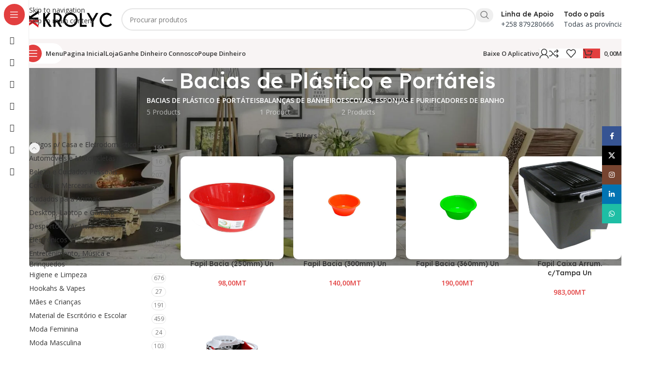

--- FILE ---
content_type: text/html; charset=UTF-8
request_url: https://krolyc.co.mz/categoria-produto/artigos-p-casa-eletrodomesticos/produtos-para-banheiro/bacias-de-plastico-portateis/
body_size: 84138
content:
<!DOCTYPE html>
<html lang="pt-PT" prefix="og: https://ogp.me/ns#">
<head>
	<meta charset="UTF-8">
	<link rel="profile" href="https://gmpg.org/xfn/11">
	<link rel="pingback" href="https://krolyc.co.mz/xmlrpc.php">

		<style>img:is([sizes="auto" i], [sizes^="auto," i]) { contain-intrinsic-size: 3000px 1500px }</style>
	
<!-- Search Engine Optimization by Rank Math - https://rankmath.com/ -->
<title>Bacias De Plástico E Portáteis Archives - Krolyc</title>
<meta name="robots" content="follow, index, max-snippet:-1, max-video-preview:-1, max-image-preview:large"/>
<link rel="canonical" href="https://krolyc.co.mz/categoria-produto/artigos-p-casa-eletrodomesticos/produtos-para-banheiro/bacias-de-plastico-portateis/" />
<meta property="og:locale" content="pt_PT" />
<meta property="og:type" content="article" />
<meta property="og:title" content="Bacias De Plástico E Portáteis Archives - Krolyc" />
<meta property="og:url" content="https://krolyc.co.mz/categoria-produto/artigos-p-casa-eletrodomesticos/produtos-para-banheiro/bacias-de-plastico-portateis/" />
<meta property="og:site_name" content="Krolyc.co.mz" />
<meta property="article:publisher" content="https://facebook.com/krolyc.co.mz" />
<meta property="og:image" content="https://krolyc.co.mz/wp-content/uploads/2021/08/krolyc.png" />
<meta property="og:image:secure_url" content="https://krolyc.co.mz/wp-content/uploads/2021/08/krolyc.png" />
<meta property="og:image:width" content="600" />
<meta property="og:image:height" content="200" />
<meta property="og:image:alt" content="krolyc" />
<meta property="og:image:type" content="image/png" />
<meta name="twitter:card" content="summary_large_image" />
<meta name="twitter:title" content="Bacias De Plástico E Portáteis Archives - Krolyc" />
<meta name="twitter:site" content="@krolycmz" />
<meta name="twitter:image" content="https://krolyc.co.mz/wp-content/uploads/2021/08/krolyc.png" />
<meta name="twitter:label1" content="Produtos" />
<meta name="twitter:data1" content="9" />
<script type="application/ld+json" class="rank-math-schema">{"@context":"https://schema.org","@graph":[{"@type":"Organization","@id":"https://krolyc.co.mz/#organization","name":"Krolyc","sameAs":["https://facebook.com/krolyc.co.mz","https://twitter.com/krolycmz","https://www.instagram.com/krolyc.co.mz","https://www.linkedin.com/company/krolyc"]},{"@type":"WebSite","@id":"https://krolyc.co.mz/#website","url":"https://krolyc.co.mz","name":"Krolyc.co.mz","publisher":{"@id":"https://krolyc.co.mz/#organization"},"inLanguage":"pt-PT"},{"@type":"CollectionPage","@id":"https://krolyc.co.mz/categoria-produto/artigos-p-casa-eletrodomesticos/produtos-para-banheiro/bacias-de-plastico-portateis/#webpage","url":"https://krolyc.co.mz/categoria-produto/artigos-p-casa-eletrodomesticos/produtos-para-banheiro/bacias-de-plastico-portateis/","name":"Bacias De Pl\u00e1stico E Port\u00e1teis Archives - Krolyc","isPartOf":{"@id":"https://krolyc.co.mz/#website"},"inLanguage":"pt-PT"}]}</script>
<!-- /Rank Math WordPress SEO plugin -->

<link rel='dns-prefetch' href='//www.googletagmanager.com' />
<link rel='dns-prefetch' href='//fonts.googleapis.com' />
<style id='safe-svg-svg-icon-style-inline-css' type='text/css'>
.safe-svg-cover{text-align:center}.safe-svg-cover .safe-svg-inside{display:inline-block;max-width:100%}.safe-svg-cover svg{fill:currentColor;height:100%;max-height:100%;max-width:100%;width:100%}

</style>
<style id='global-styles-inline-css' type='text/css'>
:root{--wp--preset--aspect-ratio--square: 1;--wp--preset--aspect-ratio--4-3: 4/3;--wp--preset--aspect-ratio--3-4: 3/4;--wp--preset--aspect-ratio--3-2: 3/2;--wp--preset--aspect-ratio--2-3: 2/3;--wp--preset--aspect-ratio--16-9: 16/9;--wp--preset--aspect-ratio--9-16: 9/16;--wp--preset--color--black: #000000;--wp--preset--color--cyan-bluish-gray: #abb8c3;--wp--preset--color--white: #ffffff;--wp--preset--color--pale-pink: #f78da7;--wp--preset--color--vivid-red: #cf2e2e;--wp--preset--color--luminous-vivid-orange: #ff6900;--wp--preset--color--luminous-vivid-amber: #fcb900;--wp--preset--color--light-green-cyan: #7bdcb5;--wp--preset--color--vivid-green-cyan: #00d084;--wp--preset--color--pale-cyan-blue: #8ed1fc;--wp--preset--color--vivid-cyan-blue: #0693e3;--wp--preset--color--vivid-purple: #9b51e0;--wp--preset--gradient--vivid-cyan-blue-to-vivid-purple: linear-gradient(135deg,rgba(6,147,227,1) 0%,rgb(155,81,224) 100%);--wp--preset--gradient--light-green-cyan-to-vivid-green-cyan: linear-gradient(135deg,rgb(122,220,180) 0%,rgb(0,208,130) 100%);--wp--preset--gradient--luminous-vivid-amber-to-luminous-vivid-orange: linear-gradient(135deg,rgba(252,185,0,1) 0%,rgba(255,105,0,1) 100%);--wp--preset--gradient--luminous-vivid-orange-to-vivid-red: linear-gradient(135deg,rgba(255,105,0,1) 0%,rgb(207,46,46) 100%);--wp--preset--gradient--very-light-gray-to-cyan-bluish-gray: linear-gradient(135deg,rgb(238,238,238) 0%,rgb(169,184,195) 100%);--wp--preset--gradient--cool-to-warm-spectrum: linear-gradient(135deg,rgb(74,234,220) 0%,rgb(151,120,209) 20%,rgb(207,42,186) 40%,rgb(238,44,130) 60%,rgb(251,105,98) 80%,rgb(254,248,76) 100%);--wp--preset--gradient--blush-light-purple: linear-gradient(135deg,rgb(255,206,236) 0%,rgb(152,150,240) 100%);--wp--preset--gradient--blush-bordeaux: linear-gradient(135deg,rgb(254,205,165) 0%,rgb(254,45,45) 50%,rgb(107,0,62) 100%);--wp--preset--gradient--luminous-dusk: linear-gradient(135deg,rgb(255,203,112) 0%,rgb(199,81,192) 50%,rgb(65,88,208) 100%);--wp--preset--gradient--pale-ocean: linear-gradient(135deg,rgb(255,245,203) 0%,rgb(182,227,212) 50%,rgb(51,167,181) 100%);--wp--preset--gradient--electric-grass: linear-gradient(135deg,rgb(202,248,128) 0%,rgb(113,206,126) 100%);--wp--preset--gradient--midnight: linear-gradient(135deg,rgb(2,3,129) 0%,rgb(40,116,252) 100%);--wp--preset--font-size--small: 13px;--wp--preset--font-size--medium: 20px;--wp--preset--font-size--large: 36px;--wp--preset--font-size--x-large: 42px;--wp--preset--spacing--20: 0.44rem;--wp--preset--spacing--30: 0.67rem;--wp--preset--spacing--40: 1rem;--wp--preset--spacing--50: 1.5rem;--wp--preset--spacing--60: 2.25rem;--wp--preset--spacing--70: 3.38rem;--wp--preset--spacing--80: 5.06rem;--wp--preset--shadow--natural: 6px 6px 9px rgba(0, 0, 0, 0.2);--wp--preset--shadow--deep: 12px 12px 50px rgba(0, 0, 0, 0.4);--wp--preset--shadow--sharp: 6px 6px 0px rgba(0, 0, 0, 0.2);--wp--preset--shadow--outlined: 6px 6px 0px -3px rgba(255, 255, 255, 1), 6px 6px rgba(0, 0, 0, 1);--wp--preset--shadow--crisp: 6px 6px 0px rgba(0, 0, 0, 1);}:where(body) { margin: 0; }.wp-site-blocks > .alignleft { float: left; margin-right: 2em; }.wp-site-blocks > .alignright { float: right; margin-left: 2em; }.wp-site-blocks > .aligncenter { justify-content: center; margin-left: auto; margin-right: auto; }:where(.is-layout-flex){gap: 0.5em;}:where(.is-layout-grid){gap: 0.5em;}.is-layout-flow > .alignleft{float: left;margin-inline-start: 0;margin-inline-end: 2em;}.is-layout-flow > .alignright{float: right;margin-inline-start: 2em;margin-inline-end: 0;}.is-layout-flow > .aligncenter{margin-left: auto !important;margin-right: auto !important;}.is-layout-constrained > .alignleft{float: left;margin-inline-start: 0;margin-inline-end: 2em;}.is-layout-constrained > .alignright{float: right;margin-inline-start: 2em;margin-inline-end: 0;}.is-layout-constrained > .aligncenter{margin-left: auto !important;margin-right: auto !important;}.is-layout-constrained > :where(:not(.alignleft):not(.alignright):not(.alignfull)){margin-left: auto !important;margin-right: auto !important;}body .is-layout-flex{display: flex;}.is-layout-flex{flex-wrap: wrap;align-items: center;}.is-layout-flex > :is(*, div){margin: 0;}body .is-layout-grid{display: grid;}.is-layout-grid > :is(*, div){margin: 0;}body{padding-top: 0px;padding-right: 0px;padding-bottom: 0px;padding-left: 0px;}a:where(:not(.wp-element-button)){text-decoration: none;}:root :where(.wp-element-button, .wp-block-button__link){background-color: #32373c;border-width: 0;color: #fff;font-family: inherit;font-size: inherit;line-height: inherit;padding: calc(0.667em + 2px) calc(1.333em + 2px);text-decoration: none;}.has-black-color{color: var(--wp--preset--color--black) !important;}.has-cyan-bluish-gray-color{color: var(--wp--preset--color--cyan-bluish-gray) !important;}.has-white-color{color: var(--wp--preset--color--white) !important;}.has-pale-pink-color{color: var(--wp--preset--color--pale-pink) !important;}.has-vivid-red-color{color: var(--wp--preset--color--vivid-red) !important;}.has-luminous-vivid-orange-color{color: var(--wp--preset--color--luminous-vivid-orange) !important;}.has-luminous-vivid-amber-color{color: var(--wp--preset--color--luminous-vivid-amber) !important;}.has-light-green-cyan-color{color: var(--wp--preset--color--light-green-cyan) !important;}.has-vivid-green-cyan-color{color: var(--wp--preset--color--vivid-green-cyan) !important;}.has-pale-cyan-blue-color{color: var(--wp--preset--color--pale-cyan-blue) !important;}.has-vivid-cyan-blue-color{color: var(--wp--preset--color--vivid-cyan-blue) !important;}.has-vivid-purple-color{color: var(--wp--preset--color--vivid-purple) !important;}.has-black-background-color{background-color: var(--wp--preset--color--black) !important;}.has-cyan-bluish-gray-background-color{background-color: var(--wp--preset--color--cyan-bluish-gray) !important;}.has-white-background-color{background-color: var(--wp--preset--color--white) !important;}.has-pale-pink-background-color{background-color: var(--wp--preset--color--pale-pink) !important;}.has-vivid-red-background-color{background-color: var(--wp--preset--color--vivid-red) !important;}.has-luminous-vivid-orange-background-color{background-color: var(--wp--preset--color--luminous-vivid-orange) !important;}.has-luminous-vivid-amber-background-color{background-color: var(--wp--preset--color--luminous-vivid-amber) !important;}.has-light-green-cyan-background-color{background-color: var(--wp--preset--color--light-green-cyan) !important;}.has-vivid-green-cyan-background-color{background-color: var(--wp--preset--color--vivid-green-cyan) !important;}.has-pale-cyan-blue-background-color{background-color: var(--wp--preset--color--pale-cyan-blue) !important;}.has-vivid-cyan-blue-background-color{background-color: var(--wp--preset--color--vivid-cyan-blue) !important;}.has-vivid-purple-background-color{background-color: var(--wp--preset--color--vivid-purple) !important;}.has-black-border-color{border-color: var(--wp--preset--color--black) !important;}.has-cyan-bluish-gray-border-color{border-color: var(--wp--preset--color--cyan-bluish-gray) !important;}.has-white-border-color{border-color: var(--wp--preset--color--white) !important;}.has-pale-pink-border-color{border-color: var(--wp--preset--color--pale-pink) !important;}.has-vivid-red-border-color{border-color: var(--wp--preset--color--vivid-red) !important;}.has-luminous-vivid-orange-border-color{border-color: var(--wp--preset--color--luminous-vivid-orange) !important;}.has-luminous-vivid-amber-border-color{border-color: var(--wp--preset--color--luminous-vivid-amber) !important;}.has-light-green-cyan-border-color{border-color: var(--wp--preset--color--light-green-cyan) !important;}.has-vivid-green-cyan-border-color{border-color: var(--wp--preset--color--vivid-green-cyan) !important;}.has-pale-cyan-blue-border-color{border-color: var(--wp--preset--color--pale-cyan-blue) !important;}.has-vivid-cyan-blue-border-color{border-color: var(--wp--preset--color--vivid-cyan-blue) !important;}.has-vivid-purple-border-color{border-color: var(--wp--preset--color--vivid-purple) !important;}.has-vivid-cyan-blue-to-vivid-purple-gradient-background{background: var(--wp--preset--gradient--vivid-cyan-blue-to-vivid-purple) !important;}.has-light-green-cyan-to-vivid-green-cyan-gradient-background{background: var(--wp--preset--gradient--light-green-cyan-to-vivid-green-cyan) !important;}.has-luminous-vivid-amber-to-luminous-vivid-orange-gradient-background{background: var(--wp--preset--gradient--luminous-vivid-amber-to-luminous-vivid-orange) !important;}.has-luminous-vivid-orange-to-vivid-red-gradient-background{background: var(--wp--preset--gradient--luminous-vivid-orange-to-vivid-red) !important;}.has-very-light-gray-to-cyan-bluish-gray-gradient-background{background: var(--wp--preset--gradient--very-light-gray-to-cyan-bluish-gray) !important;}.has-cool-to-warm-spectrum-gradient-background{background: var(--wp--preset--gradient--cool-to-warm-spectrum) !important;}.has-blush-light-purple-gradient-background{background: var(--wp--preset--gradient--blush-light-purple) !important;}.has-blush-bordeaux-gradient-background{background: var(--wp--preset--gradient--blush-bordeaux) !important;}.has-luminous-dusk-gradient-background{background: var(--wp--preset--gradient--luminous-dusk) !important;}.has-pale-ocean-gradient-background{background: var(--wp--preset--gradient--pale-ocean) !important;}.has-electric-grass-gradient-background{background: var(--wp--preset--gradient--electric-grass) !important;}.has-midnight-gradient-background{background: var(--wp--preset--gradient--midnight) !important;}.has-small-font-size{font-size: var(--wp--preset--font-size--small) !important;}.has-medium-font-size{font-size: var(--wp--preset--font-size--medium) !important;}.has-large-font-size{font-size: var(--wp--preset--font-size--large) !important;}.has-x-large-font-size{font-size: var(--wp--preset--font-size--x-large) !important;}
:where(.wp-block-post-template.is-layout-flex){gap: 1.25em;}:where(.wp-block-post-template.is-layout-grid){gap: 1.25em;}
:where(.wp-block-columns.is-layout-flex){gap: 2em;}:where(.wp-block-columns.is-layout-grid){gap: 2em;}
:root :where(.wp-block-pullquote){font-size: 1.5em;line-height: 1.6;}
</style>
<style id='woocommerce-inline-inline-css' type='text/css'>
.woocommerce form .form-row .required { visibility: visible; }
</style>
<link rel='stylesheet' id='wpo_min-header-0-css' href='https://krolyc.co.mz/wp-content/cache/wpo-minify/1768904862/assets/wpo-minify-header-ea8bc411.min.css' type='text/css' media='all' />
<script type="text/javascript" id="woocommerce-google-analytics-integration-gtag-js-after">
/* <![CDATA[ */
/* Google Analytics for WooCommerce (gtag.js) */
					window.dataLayer = window.dataLayer || [];
					function gtag(){dataLayer.push(arguments);}
					// Set up default consent state.
					for ( const mode of [{"analytics_storage":"denied","ad_storage":"denied","ad_user_data":"denied","ad_personalization":"denied","region":["AT","BE","BG","HR","CY","CZ","DK","EE","FI","FR","DE","GR","HU","IS","IE","IT","LV","LI","LT","LU","MT","NL","NO","PL","PT","RO","SK","SI","ES","SE","GB","CH"]}] || [] ) {
						gtag( "consent", "default", { "wait_for_update": 500, ...mode } );
					}
					gtag("js", new Date());
					gtag("set", "developer_id.dOGY3NW", true);
					gtag("config", "G-D6XYD3G7SJ", {"track_404":true,"allow_google_signals":true,"logged_in":false,"linker":{"domains":["krolyc.co.mz"],"allow_incoming":false},"custom_map":{"dimension1":"logged_in"}});
/* ]]> */
</script>
<script type="text/javascript" id="wpo_min-header-1-js-extra">
/* <![CDATA[ */
var dokan_helper = {"i18n_date_format":"d\/m\/Y","i18n_time_format":"H:i","week_starts_day":"0","reverse_withdrawal":{"enabled":false},"timepicker_locale":{"am":"am","pm":"pm","AM":"AM","PM":"PM","hr":"hr","hrs":"hrs","mins":"mins"},"daterange_picker_local":{"toLabel":"Para","firstDay":0,"fromLabel":"De","separator":" - ","weekLabel":"W","applyLabel":"Aplicar","cancelLabel":"Limpar","customRangeLabel":"Custom","daysOfWeek":["Su","Mo","Tu","We","Th","Fr","Sa"],"monthNames":["January","February","March","April","May","June","July","August","September","October","November","December"]},"sweetalert_local":{"cancelButtonText":"Cancelar","closeButtonText":"Fechar","confirmButtonText":"OK","denyButtonText":"No","closeButtonAriaLabel":"Close this dialog"}};
var dokan = {"ajaxurl":"https:\/\/krolyc.co.mz\/wp-admin\/admin-ajax.php","nonce":"22caa8dc27","order_nonce":"487809a460","product_edit_nonce":"a115ef4b0d","ajax_loader":"https:\/\/krolyc.co.mz\/wp-content\/plugins\/dokan-lite\/assets\/images\/ajax-loader.gif","seller":{"available":"Dispon\u00edvel","notAvailable":"N\u00e3o Dispon\u00edvel"},"delete_confirm":"Voc\u00ea tem certeza?","wrong_message":"Alguma coisa correu mal. Por favor, tente novamente.","vendor_percentage":"","commission_type":"","rounding_precision":"6","mon_decimal_point":",","currency_format_num_decimals":"2","currency_format_symbol":"MT","currency_format_decimal_sep":",","currency_format_thousand_sep":".","currency_format":"%v%s","round_at_subtotal":"no","product_types":{"simple":"Simples","variable":"Vari\u00e1vel","external":"External\/Affiliate product","grouped":"Grupo de Produtos"},"loading_img":"https:\/\/krolyc.co.mz\/wp-content\/plugins\/dokan-lite\/assets\/images\/loading.gif","store_product_search_nonce":"7487d02898","i18n_download_permission":"Are you sure you want to revoke access to this download?","i18n_download_access":"Could not grant access - the user may already have permission for this file or billing email is not set. Ensure the billing email is set, and the order has been saved.","maximum_tags_select_length":"-1","modal_header_color":"var(--dokan-button-background-color, #7047EB)","i18n_location_name":"Please provide a location name!","i18n_location_state":"Please provide","i18n_country_name":"Please provide a country!","i18n_invalid":"Failed! Somthing went wrong","i18n_chat_message":"Facebook SDK is not found, or blocked by the browser. Can not initialize the chat.","i18n_sms_code":"Insert SMS code","i18n_gravater":"Upload a Photo","i18n_phone_number":"Insert Phone No.","dokan_pro_i18n":{"dokan":{"domain":"dokan","locale_data":{"dokan":{"":{"domain":"dokan","lang":"pt_PT"}," Edit":["Editar"]," Export CSV":["Exportar CSV"]," Per-item coupons will only work if the item is not on sale. Per-cart coupons will only work if there are no sale items in the cart.":["Cup\u00f5es por item s\u00f3 ir\u00e3o funcionar se o item n\u00e3o estiver a venda. Os cup\u00f5es por carrinho s\u00f3 ir\u00e3o funcionar se n\u00e3o houverem items de venda no carrinho."]," See More":["Ver Mais"]," Write a Review ":["Escreva uma Avalia\u00e7\u00e3o"]," You Earn : ":["Voc\u00ea ganha:"]," and Variation":["e Varia\u00e7\u00e3o"]," via ":["via"],"\"%s\" separate terms":["\"%s\" separar termos"],"% Profile complete":["% Perfil completo"],"%d %s for %s; ":["%d %s for %s;"],"%d orders checked out of %d":["%d encomendas verificadas de %d"],"%d orders sync completed out of %d":["%d sincroniza\u00e7\u00f5es de encomendas completas de %d"],"%s":["%s"],"%s (%d)":["%s (%d)"],"%s - Order %s":["%s - Encomenda %s"],"%s - Order %s, suborder of %s":["%s - Encomenda %s, sub-encomenda de %s"],"%s \/ %s":["%s \/ %s"],"%s \/ &infin;":["%s \/ \u221e"],"%s A new abuse report has been submitted":["%s Um novo relat\u00f3rio de abuso foi submentido"],"%s Discount":["%s Desconto"],"%s Orders":["%s Encomendas"],"%s Products":["%s Produtos"],"%s Vendor":["%s Fornecedor"],"%s Withdrawals":["%s Levantamentos"],"%s average daily sales":["a m\u00e9dia di\u00e1ria de vendas \u00e9 %s"],"%s charged for shipping":["%s cobrados para entrega"],"%s customer review":["%s avalia\u00e7\u00e3o de cliente"],"%s customer reviews":["%s avalia\u00e7\u00f5es de clientes"],"%s days":["%s dias"],"%s has just followed your store.":["%s acaba de seguir sua loja."],"%s has just unfollowed your store.":["%s acaba de deixar de seguir sua loja."],"%s items purchased":["%s items comprados"],"%s months":["%s meses"],"%s orders placed":["%s encomendas feitas"],"%s sales in this period":["%s vendas neste per\u00edodo"],"%s weeks":["%s semanas"],"%s worth of coupons used":["%s gastos em cup\u00f5es"],"%s years":["%s anos"],"%s, see new updates from %s":["%s, veja novas actualiza\u00e7\u00f5es de  %s"],"%s: %s":["%s: %s"],"&laquo;":["\u00ab"],"&laquo; Previous":["\u00ab Anterior"],"&larr; Back to List":["\u2190 Voltar a lista"],"&larr; Back to Zone List":["\u2190 Voltar para a lista de zonas"],"&raquo;":["\u00bb"],"( Invalid order )":["( Encomenda Inv\u00e1lida )"],"(Adding reply will re-open the ticket)":["(Adicionar resposta ir\u00e1 reabrir o bilhete)"],")":[")"],"+ Add a category":["+ Adicionar uma categoria"],"+ Add product images":["+ Adicionar imagens de produto"],"- Select a category -":["- Selecione a categoria -"],"- select -":["- selecionar -"],"-- Change Status --":["-- Mudar Estado --"],"-- Select a pack --":["-- Selecione um pacote --"],"--Select State--":["--Selecionar Estado--"],"-None-":["-Nenhum-"],"3D Secure and SCA":["3D Secure e SCA"],"77% of customers won\u2019t make a purchase if there\u2019s no live chat feature":["77% dos clientes n\u00e3o efetuam uma compra se n\u00e3o houver recurso de bate-papo ao vivo"],"<a target=\"_blank\" href=\"%s\">Click Here to See Details<\/a>":["<a target=\"_blank\" href=\"%s\">Clique aqui para ver detalhes<\/a>"],"<div class=\"pack_data_option\"><strong>%d<\/strong> Products <br \/>":["<div class=\"pack_data_option\"><strong>%d<\/strong> Produtos <br \/>"],"<div class=\"pack_data_option\"><strong>Unlimited<\/strong> Products <br \/>":["<div class=\"pack_data_option\">Produtos <strong>Ilimitados<\/strong><br \/>"],"<i>This user already has recurring pack assigned. Are you sure to assign a new normal pack to the user? If you do so, the existing recurring plan will be replaced with the new one<i>":["<i>Este usu\u00e1rio j\u00e1 tem um pacote recorrente atribu\u00eddo. Tem certeza que deseja atribuir um novo pacote normal ao usu\u00e1rio? Se voc\u00ea fizer isso, o plano recorrente existente ser\u00e1 substitu\u00eddo pelo novo <i>"],"<p><b>To Verify your Email <a href='%s'>Click Here<\/a><\/b><\/p>":["<p><b>Para verificar seu email <a href='%s'>Clique aqui<\/a><\/ b><\/ p>"],"<strong>Error!<\/strong> The <strong>%s<\/strong> does not allowes the Stipe gateway. You can not purchase this products %s using Stripe Gateway":["<strong>Erro!<\/strong> O <strong>%s<\/strong> n\u00e3o permite o m\u00e9todo de pagamento com Stripe. Voc\u00ea n\u00e3o pode comprar este produto %s usando o m\u00e9todo de pagamento com Stripe"],"<strong>Error!<\/strong> The <strong>%s<\/strong> does not allowes the Wirecard gateway. You can not purchase this products %s using Wirecard Gateway":["<strong>Erro!<\/strong>  O <strong>%s<\/strong> n\u00e3o suporta o m\u00e9todo de pagamento Wirecard. Voc\u00ea n\u00e3o pode comprar este produto %s usando o m\u00e9todo de pagamento Wirecard"],"A Subscription is cancelled by {vendor_name}":["A Subscri\u00e7\u00e3o foi cancelada por {vendor_name}"],"A new announcement is made at - {site_name}":["Um novo an\u00fancio \u00e9 feito em - {site_name}"],"A new coupon is generated for you.":["Um novo cup\u00e3o foi Gerado para voc\u00ea."],"A new refund request is made by %s":["Uma nova solicita\u00e7\u00e3o de reembolso \u00e9 feita por %s"],"A product has been updated in your site.":["Um produto foi actualizado no seu site."],"A shipping zone is a geographic region where a certain set of shipping methods are offered. We will match a customer to a single zone using their shipping address and present the shipping methods within that zone to them.":["Uma zona de entrega \u00e9 uma regi\u00e3o geolocalizada onde um conjunto de m\u00e9todos de entrega s\u00e3o disponibilizados. Vamos associar um cliente a uma \u00fanica zona usando o endere\u00e7o de entrega dele e apresentar os m\u00e9todos de entrega dentro dessa zona para eles."],"A subscription has been removed from your cart. Due to payment gateway restrictions, products and subscriptions can not be purchased at the same time.":["Uma subscri\u00e7\u00e3o foi removida do seu carrinho. Devido a restri\u00e7\u00f5es de m\u00e9todos de pagamento, os produtos e subscri\u00e7\u00e3o n\u00e3o podem ser comprados ao mesmo tempo."],"A vendor has been created successfully!":["Um fornecedor foi criado com sucesso!"],"API Credentials":["Credenciais de API"],"API Key":["Chave API"],"API Password":["Senha de API"],"API Secret":["API Secreto"],"API Signature":["Assinatura de API"],"API Username":["Nome de Utilizador de API"],"Above Single Product Tabs":["Abas Acima de Produto Singular"],"Absolute":["Absoluto"],"Abuse Reports":["Relat\u00f3rios de abuso"],"Abuse report id":["ID do relat\u00f3rio de abuso"],"Accepted":["Aceite"],"Access Denied":["Acesso Negado"],"Access Expires":["Validade de Acesso"],"Account Info":["Informa\u00e7\u00f5es da Conta"],"Account Name":["Nome de Conta"],"Account Number":["N\u00famero de Conta"],"Account SID":["Identificador de Seguran\u00e7a de Conta"],"Action":["Ac\u00e7ao"],"Actions":["Ac\u00e7\u00f5es"],"Activate":["Activar"],"Activate this plugin":["Activar este plugin"],"Activated":["Activados"],"Activating":["Activando"],"Active":["Activo"],"Active Gateway":["Portas Activas"],"Active Vendors":["Fornecedores Activos"],"Add Announcement":["Adicionar An\u00fancio"],"Add Another":["Adicionar Outro"],"Add Banner to gain %s%% progress":["Adicione um banner para ganhar um progresso de %s%%"],"Add Coupon":["Adicionar Cup\u00e3o"],"Add File":["Adicionar Ficheiro"],"Add Google Plus to gain %s%% progress":["Adicione o Google Mais para ganhar um progresso de %s%%"],"Add LinkedIn to gain %s%% progress":["Adicione o LinkedIn para ganhar um progresso de %s%%"],"Add Location":["Adicionar Local"],"Add Map location to gain %s%% progress":["Adicione uma localiza\u00e7\u00e3o no mapa para ganhar um progresso de %s%%"],"Add New":["Adicionar novo"],"Add New Announcement":["Adicionar Novo An\u00fancio"],"Add New Category":["Adicionar Nova Categoria"],"Add New Topic":["Adicionar Novo T\u00f3pico"],"Add New Vendor":["Adicionar Novo Fornecedor"],"Add New review":["Adicionar Nova Avalia\u00e7\u00e3o"],"Add Phone to gain %s%% progress":["Adicione um n\u00famero de telefone para ganhar um progresso de %s%%"],"Add Profile Picture to gain %s%% progress":["Adicione uma foto de perfil para ganhar um progresso de %s%%"],"Add Reply":["Adicionar Resposta"],"Add Shipping Method":["Adicionar M\u00e9todo de Entrega"],"Add Store Name to gain %s%% progress":["Adicione o nome da loja para ganhar um progresso de %s%%"],"Add Twitter to gain %s%% progress":["Adicione Twitter para ganhar um progresso de %s%%"],"Add Variation":["Adicionar varia\u00e7\u00e3o"],"Add Youtube to gain %s%% progress":["Adicione o Youtube para ganhar um progresso de %s%%"],"Add a Payment method to gain %s%% progress":["Adicione um m\u00e9todo de pagamento para ganhar um progresso de %s%%"],"Add address to gain %s%% progress":["Adicione um endere\u00e7o para ganhar um progresso de %s%%"],"Add attribute":["Adicionar atributo"],"Add facebook to gain %s%% progress":["Adicione o Facebook para ganhar um progresso de %s%%"],"Add gallery image":["Adicionar imagem de galeria"],"Add new":["Adicionar novo"],"Add new Coupon":["Adicionar novo Cup\u00e3o"],"Add on Warranty settings: ":["Adicionar as Configura\u00e7\u00f5es de Garantia:"],"Add the countries you deliver your products to. You can specify states as well. If the shipping price is same except some countries\/states, there is an option <strong>Everywhere Else<\/strong>, you can use that.":["Adicione os pa\u00edses para os quais voc\u00ea faz a entrega dos seus produtos. Voc\u00ea pode especificar estados tamb\u00e9m. Se o pre\u00e7o de entrega for o mesmo com excep\u00e7\u00e3o de alguns pa\u00edses\/estados existe uma op\u00e7\u00e3o <strong>Outros lugares<\/strong> e voc\u00ea pode us\u00e1-la."],"Add to cart":["Adicionar ao carrinho"],"Add your reasons whatever you want":["Adicione \u00e0s suas raz\u00f5es o que voc\u00ea quiser"],"Add your reasons whatever you want.":["Adicione o que voc\u00ea  quiser \u00e0s suas raz\u00f5es."],"Add your shipping method for appropiate zone":["Adicione o seu m\u00e9todo de entrega para zona apropriada"],"Add&nbsp;meta":["Adicionar meta"],"Additional Details":["Detalhes Adicionais"],"Additional cost":["Custo adicional"],"Address":["Endere\u00e7o"],"Address ":["Endere\u00e7o"],"Address Verification":["Verifica\u00e7\u00e3o de Endere\u00e7o"],"Admin":["Administrador"],"Admin Commission":["Comiss\u00e3o do Administrador"],"Admin Commission Type":["Tipo de Comiss\u00e3o de Administrador"],"Admin Commission from this category":["Comiss\u00e3o Administrativa desta categoria"],"Admin Commission type":["Tipo de Comiss\u00e3o de Administrador"],"Admin commission":["Comiss\u00e3o do administrador"],"After Single Product Tabs":["Abas Ap\u00f3s Produto Singular"],"After pre-tax discounts.":["Ap\u00f3s descontos pr\u00e9-imposto."],"Alignment":["Alinhamento"],"All":["Todos"],"All (%d)":["Todos (%d)"],"All Logs":["Todos Registos"],"All Requests":["Todas as Solicita\u00e7\u00f5es"],"All Reviews":["Todas Avalia\u00e7\u00e3o"],"All Stores":["Todas Lojas"],"All Tickets":["Todos Bilhetes"],"All Topics":["Todos T\u00f3picos"],"All Vendor":["Todos Fornecedores"],"All Vendors":["Todos Fornecedores"],"All orders are checked and no duplicate was found. %s":["Todas encomendas foram verificadas e nenhum duplicado foi incontrado. %s"],"All orders are checked and we found some duplicate orders":["Todas encomendas foram verificadas e foram encontradas algumas duplicadas"],"All orders has been synchronized. %s":["Todas encomendas foram sincronizadas %s"],"All selected modules are successfully activated":["Todos m\u00f3dulos seleccionados foram activados com sucesso"],"All selected modules are successfully deactivated":["Todos os m\u00f3dulos selecionados foram desactivados com sucesso"],"All the default pages has been created!":["Todas as p\u00e1ginas padr\u00e3o foram criadas!"],"All vendors who are actively selling are filtered within this list.":["Todos os fornecedores que est\u00e3o vendendo ativamente s\u00e3o filtrados nessa lista."],"Allow":["Permitir"],"Allow Backorders":["Permitir Encomendas em Espera"],"Allow Backorders?":["Permitir Encomendas em Espera?"],"Allow backorders?":["Permitir encomendas em espera?"],"Allow but notify customer":["Permitir, mas notificar cliente"],"Allow customers to request for coupons as store credit":["Permitir que os clientes solicitem cup\u00e3o como cr\u00e9dito da loja"],"Allow customers to request for refunds":["Permitir que os clientes solicitem reembolsos"],"Allow only one quantity of this product to be bought in a single order":["Permitir que apenas uma quantidade deste produto seja comprada em um \u00fanica encomenda"],"Allow ordering products from non-connected sellers":["Permitir encomendar produtos de vendedores n\u00e3o conectados"],"Allow vendor to add discount on order":["Autorizar fornecedores a adicionar desconto em encomendas"],"Allow vendor to add discount on product":["Autorizar fornecedores a adicionar desconto em produtos"],"Allow vendor to duplicate their product":["Permitir que fornecedores dupliquem seus produtos"],"Allow vendors to create new product tags from vendor dashboard.":["Permitir que fornecedores criem novas tags para produtos do painel de fornecedor."],"Allow, but notify customer":["Permitir, mas notificar cliente"],"Allowed Product Types":["Tipos de Categorias Permitidas"],"Allowed categories":["Categorias permitidas"],"Already send refund request. Wait for admin approval":["J\u00e1 enviou uma solicita\u00e7\u00e3o de reembolso. Aguarde aprova\u00e7\u00e3o do administrador"],"Amount":["Montante"],"Amount already refunded":["Montante j\u00e1 reembolsado"],"Amount you will get from sales in both percentage and fixed fee":["Valor que voc\u00ea obter\u00e1 das vendas em porcentagem e taxa fixa"],"Amount you will get from sales in flat rate(+5)":["Valor que voc\u00ea obter\u00e1 das vendas em taxa fixa(+5)"],"Amount you will get from sales, Leave empty ( not \"0\" ) if you don't apply any ovverride":["Quantia que voc\u00ea obter\u00e1 das vendas, deixe em branco (n\u00e3o \"0\") se voc\u00ea n\u00e3o aplicar nenhuma substitui\u00e7\u00e3o"],"Announcement":["An\u00fancio"],"Announcement draft successfully":["Rascunho de an\u00fancio bem sucedido"],"Announcement status":["Estado de an\u00fancio"],"Announcements":["An\u00fancios"],"Any":["Qualquer"],"Any categories":["Todas categorias"],"Any category":["Qualquer categoria"],"Any product types":["Todo tipo de produto"],"App ID":["ID do Aplicativo"],"App Id":["ID do Aplicativo"],"App Secret":["Segredo de Aplicativo"],"Apply":["Aplicar"],"Approve":["Aprovar"],"Approve Refund":["Aprovar Reembolso"],"Approve Requests":["Aprovar Requisi\u00e7\u00f5es"],"Approve Vendors":["Aprovar fornecedores"],"Approved":["Aprovado"],"Approved (":["Aprovado ("],"Are you cheating?":["Voc\u00ea est\u00e1 trapaceando?"],"Are you sure to cancel the subscription?":["Voc\u00ea tem certeza que deseja cancelar a assinatura?"],"Are you sure want to delete":["Tem certeza que deseja eliminar"],"Are you sure you want to delete this category?":["Tem certeza de que deseja eliminar esta categoria?"],"Are you sure you want to delete this product? This will permanently delete the product and you will not be able to recover this product.":["Tem certeza que deseja eliminar este produto? O produto ser\u00e1 eliminado permanentemente e n\u00e3o ser\u00e1 capaz de recuperar o prodito."],"Are you sure you want to delete this report":["Tem certeza de que deseja eliminar este relat\u00f3rio"],"Are you sure you want to link all variations? This will create a new variation for each and every possible combination of variation attributes (max 50 per run).":["Tem certeza de que deseja vincular todas as varia\u00e7\u00f5es? Isso ir\u00e1 criar uma nova varia\u00e7\u00e3o para cada combina\u00e7\u00e3o poss\u00edvel de atributos de varia\u00e7\u00e3o (m\u00e1ximo de 50 por execu\u00e7\u00e3o)."],"Are you sure you want to remove the selected items? If you have previously reduced this item's stock, or this order was submitted by a customer, you will need to manually restore the item's stock.":["Tem certeza de que deseja remover os itens selecionados? Se voc\u00ea reduziu anteriormente o estoque deste item ou se esta encomenda foi enviada para um cliente, ser\u00e1 necess\u00e1rio restaurar manualmente o estoque do item."],"Are you sure you want to remove this variation?":["Tem certeza que deseja remover esta varia\u00e7\u00e3o?"],"Are you sure you wish to delete this refund? This action cannot be undone.":["Tem certeza de que deseja eliminar este reembolso? Essa ac\u00e7\u00e3o n\u00e3o pode ser desfeita."],"Are you sure you wish to process this refund request? This action cannot be undone.":["Tem certeza de que deseja processar esta solicita\u00e7\u00e3o de reembolso? Essa ac\u00e7\u00e3o n\u00e3o pode ser desfeita."],"Assign Products":["Atribuir Produto"],"Assign product to vendors":["Atribuir produto a fornecedores"],"Attract your vendors With Better Store Management. Start with the Vendor Staff Manager module to let them manage their own store with an unlimited number of staffs.":["Atraia seus fornecedores com Melhor Gerenciamento de Loja. Comece com o modulo de Gerenciamento de Staff de Fornecedores para permitir que eles gerenciem suas pr\u00f3prias lojas com um n\u00famero ilimitado de membros de staff."],"Attribute":["Atributo"],"Attribute ID.":["ID do Atributo."],"Attribute Name":["Nome do Atributo"],"Attribute name.":["Nome de atributo."],"Attributes":["Atributos"],"Auth Token":["Token de Autentica\u00e7\u00e3o"],"Author":["Autor"],"Auto":["Auto"],"Available":["Dispon\u00edvel"],"Available Vendor Display area title":["T\u00edtulo de Exibi\u00e7\u00e3o na \u00e1rea de Fornecedores Dispon\u00edveis"],"Available Vendor Section Display Position":["Posi\u00e7\u00e3o de Disposi\u00e7\u00e3o de Sec\u00e7\u00e3o de Fornecedores Dispon\u00edveis"],"Available placeholders: %s":["Espa\u00e7os reservados dispon\u00edveis: %s"],"Avoid embarrassing situations":["Evite situa\u00e7\u00f5es embara\u00e7osas"],"Back to Tickets":["De Volta aos Bilhetes"],"Back to all Notice":["De volta a todas Notas"],"Backorders?":["Em espera?"],"Balance":["Balan\u00e7o"],"Balance Date":["Data de Balan\u00e7o"],"Bank Address":["Endere\u00e7o Banc\u00e1rio"],"Bank Name":["Nome do Banco"],"Banner":["Banner"],"Basename of the module as array":["Nome inicial do modulo como um array"],"Because they wouldn\u2019t need to start from scratch and create\/import their products within minutes using the Export\/Import module.":["Porque eles n\u00e3o precisariam come\u00e7ar do zero e criar\/importar seus produtos em minutos usando o m\u00f3dulo Exportar\/Importar."],"Become a Vendor":["Tornar-se Fornecedor"],"Before an email will be sent to the vendor":["Antes um email ser\u00e1 enviado ao fornecedor"],"Before pre-tax discounts.":["Antes descontos pr\u00e9-imposto."],"Best Selling":["Mais Vendidos"],"Best Selling Product":["Produtos Mais Vendidos"],"Best Vendor":["Melhores Fornecedores"],"Billing cycle":["Ciclo de faturamento"],"Billing cycle can't be less than 2 or greater than 52 for PayPal":["O ciclo de faturamento n\u00e3o pode ser menor que 2 ou maior que 52 para o PayPal"],"Billing cycle stop":["FIm de ciclo de faturamento"],"Biography":["Biografia"],"Bitcoin Currency":["Moeda Bitcoin"],"Booking Person Discount (Amount Off Per Person)":["Desconto Pessoal em Reservas (Montante a Menos Por Pessoa)"],"Bottom":["Inferior"],"Brand":["Marca"],"Brands Selection Mode":["Modo de Sele\u00e7\u00e3o de Marcas"],"Bulk Actions":["A\u00e7\u00f5es em Massa"],"Button Background color":["Cor de Fundo do Bot\u00e3o"],"Button Border color":["Cor de Borda do Bot\u00e3o"],"Button Hover Border color":["Cor de Borda do Bot\u00e3o ao Passar o Cursor"],"Button Hover Text color":["Cor de Texto do Bot\u00e3o ao Passar o Cursor"],"Button Hover color":["Cor do Bot\u00e3o ao Passar o Cursor"],"Button Text color":["Cor de Texto do Bot\u00e3o"],"Buy Now":["Comprar Agora"],"By Day":["Por Dia"],"By Vendor":["Por Fornecedor"],"By Year":["Por Ano"],"CPF Number":["N\u00famero de CPF"],"CPF number is required":["O n\u00famero de CPF \u00e9 obrigat\u00f3rio"],"CPF number must be 11 character long":["N\u00famero de CPF deve ter um cumprimento de 11 carat\u00e9res"],"Calculation type":["Tipo de c\u00e1lculo"],"Callback URL":["URL de Callback"],"Cancel":["Cancelar"],"Cancel Reply":["Cancelar Resposta"],"Cancel Request":["Cancelar Requisi\u00e7\u00e3o"],"Cancel Subscription":["Cancelar Subscri\u00e7\u00e3o"],"Cancel schedule":["Cancelar cronograma"],"Cancelled":["Cancelado"],"Card":["Cart\u00e3o"],"Card CVC number is not valid":["O n\u00famero CVC do cart\u00e3o n\u00e3o \u00e9 v\u00e1lido"],"Card ending in %s":["Cart\u00e3o expira em %s"],"Card ending with":["Cart\u00e3o terminando com"],"Card expriy date is not valid":["A data de validade do cart\u00e3o n\u00e3o \u00e9 v\u00e1lida"],"Card number is not valid":["O n\u00famero do cart\u00e3o n\u00e3o \u00e9 v\u00e1lido"],"Cart item quantity total exceeded - item not added to cart. Please checkout to purchase the items in your cart.":["Quantidade total de items no carrinho excedida - item n\u00e3o foi adicionado ao carrinho. Por favor, fa\u00e7a o check-out para comprar os items no seu carrinho."],"Categories":["Categorias"],"Category":["Categoria"],"Category :":["Categoria:"],"Category Selection":["Sele\u00e7\u00e3o de Categoria"],"Category name":["Nome de categoria"],"Center":["Centro"],"Chained Payment":["Pagamento em Cadeia"],"Change Address":["Mudar Endere\u00e7o"],"Change Status":["Mudar Estado"],"Change Store Banner":["Mudar Banner da Loja"],"Change Store Photo":["Mudar Foto da Loja"],"Change your sell this item button text":["Mudar seu texto de bot\u00e3o de vender item"],"Chat Now":["Converse Agora"],"Cheating uh!":["Trapaceando ah!"],"Check Orders":["Verificar Encomendas"],"Check for Duplicate Orders":["Verificar Encomendas Duplicadas"],"Check this box if the coupon should not apply to items on sale.":["Marque esta caixa se o cup\u00e3o n\u00e3o for aplic\u00e1vel a items \u00e0 venda."],"Check this box if you want to show this coupon in store page.":["Marque esta caixa se voc\u00ea deseja mostrar este cup\u00e3o na p\u00e1gina da loja."],"Check this if you want to enable shipping for your store":["Marque esta op\u00e7\u00e3o se voc\u00ea deseja ativar entregas para sua loja"],"Checking Duplication in Progress...":["Verifica\u00e7\u00e3o de Duplicados em Andamento..."],"Checkout Button Label":["Etiqueta do Bot\u00e3o de Check-out"],"Checkout Image":["Imagem de Check-out"],"Choose Subscription Pack":["Escolha o Pacote de Subscri\u00e7\u00e3o"],"Choose a currency supported by Stripe as your store currency to enable Stripe Connect.":["Escolha uma moeda suportada pelo Stripe como moeda da sua loja para ativar o Stripe Connect."],"Choose file":["Escolher ficheiro"],"Choose the shipping method you wish to add. Only shipping methods which support zones are listed.":["Escolha o m\u00e9todo de entrega que pretende adicionar. Somente m\u00e9todos de entrega da zona suportada ser\u00e3o listados."],"Choose which format of email to send.":["Escolha o formato do email a enviar."],"City":["Cidade"],"Clear":["Limpar"],"Clear All":["Limpar Tudo"],"Click Here":["Clique Aqui"],"Click to toggle":["Clique para alternar"],"Clicking this button will create required pages for the plugin.":["Clicar neste bot\u00e3o criar\u00e1 as p\u00e1ginas necess\u00e1rias para o plugin."],"Client ID":["ID de Cliente"],"Client Secret":["Segredo de Cliente"],"Client secret":["Segredo de cliente"],"Cloning this class could cause catastrophic disasters!":["Clonar esta classe pode causar desastres catastr\u00f3ficos!"],"Close Ticket":["Fechar Bilhete"],"Closed":["Fechado"],"Closed Tickets":["Bilhetes Fechados"],"Code":["C\u00f3digo"],"Colors":["Cores"],"Combine":["Combinar"],"Comment":["Comentar"],"Commision":["Comiss\u00e3o"],"Commission":["Comiss\u00f5es"],"Commission Rate":["Taxa de Comiss\u00e3o"],"Commission earned this month":["Comiss\u00e3o ganha este m\u00eas"],"Commission earned this period":["Comiss\u00e3o ganha neste per\u00edodo"],"Commission type":["Tipo de Comiss\u00e3o"],"Completed":["Completo"],"Congratulation, your profile is fully completed":["Parab\u00e9ns, o seu perfil est\u00e1 completo"],"Congratulations %s!":["Parab\u00e9ns %s!"],"Connect ":["Conectar"],"Connect With Wirecard":["Conecte-se com o Wirecard"],"Connect to Moip":["Conecte-se ao Moip"],"Connected vendor id is not found":["O ID do fornecedor conectado n\u00e3o foi encontrado"],"Consumer Key":["Chave de Consumidor"],"Consumer Secret":["Segredo de Consumidor"],"Contact Vendor":["Contactar Fornecedor"],"Content":["Conte\u00fado"],"Controls whether or not the product is listed as \"in stock\" or \"out of stock\" on the frontend.":["Controla se o produto est\u00e1 listado como \"em estoque\" ou \"fsem estoque\" no frontend."],"Conversation to saved":["Conversa para salvar"],"Conversations":["Conversas"],"Copoun code must be required":["C\u00f3digo de cup\u00e3o deve ser obrigat\u00f3rio"],"Cost":["Custo"],"Could not delete product.":["N\u00e3o foi poss\u00edvel eliminar produto."],"Could not find any vendor.":["N\u00e3o foi encotrado nenhum fornecedor."],"Count":["Contagem"],"Country":["Pa\u00eds"],"Coupon":["Cup\u00e3o"],"Coupon Amount: %s":["Valor de cup\u00e3o: %s"],"Coupon Background":["Fundo do Cup\u00e3o"],"Coupon Code: %s":["C\u00f3digo de Cup\u00e3o: %s"],"Coupon Code: <strong>%s<\/strong>":["C\u00f3digo do Cup\u00e3o: <strong>% s <\/ strong>"],"Coupon Inner Style":["Estilo Interior do Cup\u00e3o"],"Coupon Outer Style":["Estilo de Cup\u00e3o de Encomenda"],"Coupon Title":["T\u00edtulo de Cup\u00e3o"],"Coupon amount":["Montante de Cup\u00e3o"],"Coupon amount must be required":["Valor de cup\u00e3o deve ser obrigat\u00f3rio"],"Coupon code.":["C\u00f3digo de cup\u00e3o"],"Coupon description.":["Descri\u00e7\u00e3o de cup\u00e3o."],"Coupon has been created successfully and send to customer email":["Cup\u00e3o foi criando com sucesso e enviado para email do cliente"],"Coupon has been deleted successfully!":["Cup\u00e3o foi eliminado com sucesso!"],"Coupon has been saved successfully!":["Cup\u00e3o foi salvo com sucesso!"],"Coupon has been updated successfully!":["Cup\u00e3o foi actualizado com sucesso!"],"Coupon title already exists":["T\u00edtulo de cup\u00e3o j\u00e1 existe"],"Coupon type":["Tipo de Cup\u00e3o"],"Coupon(s) Used":["Cup\u00e3o(\u00f5es) Usado(s)"],"Coupons":["Cup\u00f5es"],"Create Coupon":["Criar Cup\u00e3o"],"Create Vendor":["Criar Fornecedor"],"Create a new support topic":["Criar um novo t\u00f3pico para suporte"],"Create an App":["Cirar um Aplicativo"],"Created Date":["Data de cria\u00e7\u00e3o"],"Created this period":["Criados neste per\u00edodo"],"Credit":["Cr\u00e9dito"],"Credit card nout found":["Cart\u00e3o de cr\u00e9dito n\u00e3o encontrado"],"Credit or debit card":["Cart\u00e3o de cr\u00e9dito ou d\u00e9bito"],"Cross-sells":["Cross-sells"],"Cross-sells are products which you promote in the cart, based on the current product.":["Cross-sells s\u00e3o produtos promovidos no carrinho baseando-se nos produtos actuais."],"Current Balance":["Saldo Actual"],"Current variation price.":["Pre\u00e7o actual de varia\u00e7\u00e3o."],"Currently Activated Pack":["Pacote Activo Atualmente"],"Custom Attribute":["Atributo Customizado"],"Custom Shipping":["Entrega Personalizado"],"Customer":["Cliente"],"Customer Migration Form":["Formul\u00e1rio de Migra\u00e7\u00e3o de Clientes"],"Customer Name :":["Nome de Cliente:"],"Customer not found.":["Cliente n\u00e3o encontrado."],"Danish":["Dinamarqu\u00eas"],"Dashboard":["Painel"],"Dashboard Menu Border":["Borda do Menu do Painel"],"Dashboard Navigation Active Menu":["Menu de Navega\u00e7\u00e3o Ativo do Painel"],"Dashboard Navigation Background":["Fundo do Painel de Navega\u00e7\u00e3o"],"Dashboard Navigation Text":["Texto de Navega\u00e7\u00e3o do Painel"],"Date":["Data"],"Date is not valid":["Data n\u00e3o \u00e9 v\u00e1lida"],"Day(s)":["Dia(s)"],"Days":["Dias"],"Deactivated":["Desactivados"],"Deactivated the plugin, please try again.":["Plugin desactivado, por favor tente novamente."],"Deactivating":["Desactivando"],"Debit":["D\u00e9bito"],"Default":["Padr\u00e3o"],"Default Heading":["Cabe\u00e7alho Padr\u00e3o"],"Default Shipping Price":["Pre\u00e7o de Entrega Padr\u00e3o"],"Default selections:":["Sele\u00e7\u00f5es padr\u00e3o:"],"Define if the variation is visible on the product's page.":["Defina se a varia\u00e7\u00e3o \u00e9 vis\u00edvel na p\u00e1gina do produtos."],"Define the trial period":["Defina o per\u00edodo de avalia\u00e7\u00e3o"],"Delete":["Eliminar"],"Delete Category":["Eliminar Categoria"],"Delete License":["Eliminar Licen\u00e7a"],"Delete Permanently":["Eliminar Permanentemente"],"Delete card":["Eliminar cart\u00e3o"],"Delete image":["Eliminar imagem"],"Delete permanently":["Eliminar permanentemente"],"Deleting":["Eliminando"],"Description":["Descri\u00e7\u00e3o"],"Description: ":["Descri\u00e7\u00e3o:"],"Details":["Detalhes"],"Determines the type of discount that will be applied.":["Determina o tipo de desconto que ser\u00e1 aplicado"],"Didn't get the email?":["N\u00e3o recebeu o email?"],"Different types of this product (e.g. size, color)":["Diferentes tipos deste produto (ex.: tamanho, cor)"],"Dimensions":["Dimens\u00f5es"],"Dimensions (L&times;W&times;H)":["Dimens\u00f5es (C\u00d7L\u00d7A)"],"Direct":["Directo"],"Disable Selling":["Desabilitar venda"],"Disable Shipping":["Desactivar Entrega"],"Disable shipping for this product":["Desactivar entrega para este produto"],"Disabled":["Desativado"],"Disapprove":["Desaprovar"],"Disconnect":["Desconectar"],"Disconnect ":["Desconectar"],"Disconnect User Stripe Account":["Desconectar Conta de Stripe do Utilizador"],"Disconnect User Wirecard Account":["Desconectar Conta do Wirecard do Utilizador"],"Discount":["Desconto"],"Discount ":["Desconto"],"Discount %":["Desconto %"],"Discount Editing":["Edi\u00e7\u00e3o de Desconto"],"Discount Options":["Op\u00e7\u00f5es de Desconto"],"Discount Type":["Tipo de Desconto"],"Dismiss this notice":["Descartar essa notifica\u00e7\u00e3o"],"Display inside Product Tabs":["Visualizar dentro das Abas de Produto"],"Do not allow":["N\u00e3o permitir"],"Do you really want to cancel the subscription?":["Voc\u00ea realmente deseja cancelar a subscri\u00e7\u00e3o?"],"Dokan":["Dokan"],"Dokan Announcement":["An\u00fancio do Dokan"],"Dokan Credit card (Stripe)":["Cart\u00e3o de Cr\u00e9dito do Dokan (Stripe)"],"Dokan Elementor module requires atleast %s.":["M\u00f3dulo de Elementor do Dokan requer pelo menos %s."],"Dokan Elementor module requires both %s and %s to be activated":["M\u00f3dulo de Elementor do Dokan requer ambos %s e %s para ser activado"],"Dokan Error:":["Erro do Dokan:"],"Dokan Live Search":["Dokan Pesquisa em Tempo Real"],"Dokan My Orders":["Dokan Minhas Encomendas"],"Dokan New Refund Request":["Novo pedido de reembolso no Dokan"],"Dokan PayPal Adaptive Payments":["Pagamentos com Paypal Adaptativo do Dokan"],"Dokan Refund Processed":["Processo de Reembolso do Dokan"],"Dokan Report Abuse":["Dokan Reportar Abuso"],"Dokan Seller Vacation module is not active":["M\u00f3dulo de F\u00e9rias de Vendedor do Dokan n\u00e3o est\u00e1 activo"],"Dokan Seller Verifications":["Verifica\u00e7\u00e3o de Vendedores do Dokan"],"Dokan Send Coupon To Customer":["Dokan Envio Cup\u00e3o Para Cliente"],"Dokan Send Refund Request to Vendor":["Dokan Envio de Solicita\u00e7\u00e3o de Reembolso ao Fornecedor"],"Dokan Store Support module is not active":["M\u00f3dulo de Suporte de Loja do Dokan n\u00e3o est\u00e1 activo"],"Dokan Stripe Connect":["Stripe Connect do Dokan"],"Dokan Stripe Settings":["Configura\u00e7\u00f5es do Stripe Dokan"],"Dokan Subscription":["Subscri\u00e7\u00e3o Dokan"],"Dokan Subscription Cancelled":["Subscri\u00e7\u00e3o Dokan Cancelada"],"Dokan Tools":["Ferramentas do Dokan"],"Dokan Updated Pending Product":["Produto do Dokan Pendente Actualizado"],"Dokan Updates for Store Followers":["Actualiza\u00e7\u00f5es do Dokan para Seguidores de Lojas"],"Dokan Vendor Disable":["Desativar Fornecedor de Dokan"],"Dokan Vendor Enable":["Habilita\u00e7\u00e3o de Fornecedor Dokan"],"Dokan Vendor New Store Follower":["Novo Seguidor de Fornecedor Dokan"],"Dokan Wirecard Connect":["Conex\u00e3o Wirecard Dokan"],"Dokan Wirecard Settings":["Configura\u00e7\u00f5es do Wirecard do Dokan"],"Dokan: Store Support Area":["Dokan: \u00c1rea de Suporte da Loja"],"Dokan: Verification":["Dokan: Verifica\u00e7\u00e3o"],"Download Expiry:":["Validade de Descarregamento:"],"Download Limit:":["Limite de Descarregamento:"],"Download PayPal mass payment file":["Descarregar o ficheiro de pagamento em massa do PayPal"],"Download expiry":["Prazo de Descarregamento"],"Download limit":["Limite de descarregamento"],"Downloadable":["Descarreg\u00e1vel"],"Downloadable Files":["Ficheiros Descarreg\u00e1veis"],"Downloadable Product":["Produto Descarreg\u00e1vel"],"Downloadable files":["Ficheiros descarreg\u00e1veis"],"Downloaded %s time":["Descarregado %s vezes"],"Downloaded %s times":["Descarregado %s vezes"],"Downloads Remaining":["Descarregamentos Remanescentes"],"Draft":["Rascunho"],"Drag & Drop":["Arraste e Solte"],"Drag and drop, or click to set admin variation order":["Arraste e solte ou clique para definir a ordem de varia\u00e7\u00e3o de administrador"],"Driving License":["Carteira de Motorista"],"Due to finish your Package validation we are canceling your Subscription Package":["Devido ao t\u00e9rmino da valida\u00e7\u00e3o do pacote, estamos cancelando seu pacote de subscri\u00e7\u00e3o"],"Duplicate":["Duplicado"],"Duplicate Orders":["Encomendas Duplicadas"],"Duplicate product":["Duplicar produto"],"Duration":["Dura\u00e7\u00e3o"],"Dutch":["Holand\u00eas"],"E-mail":["Email"],"E-mail Address":["Endere\u00e7o de Email"],"Each receiver":["Cada receptor"],"Earning":["Ganhos"],"Edit":["Editar"],"Edit Announcement":["Editar An\u00fancio"],"Edit Category":["Editar Categoria"],"Edit Coupon":["Editar Cup\u00e3o"],"Edit Shipping Method":["Editar M\u00e9todo de Envio"],"Edit Topic":["Editar T\u00f3pico"],"Edit Vendor":["Editar Fornecedor"],"Edit review":["Editar avalia\u00e7\u00e3o"],"Edited Product Status":["Editar Estado de Produto"],"Email":["Email"],"Email Restrictions":["Restri\u00e7\u00f5es de Email"],"Email Subject":["Assunto do email"],"Email Verification":["Verifica\u00e7\u00e3o de Email"],"Email body":["Corpo de email"],"Email has been sent successfully.":["O email foi enviado com sucesso."],"Email heading":["Cabe\u00e7alho de email"],"Email notification on new product submission":["Notifica\u00e7\u00e3o por email sobre a submiss\u00e3o de novos produtos"],"Email restrictions":["Restri\u00e7\u00f5es de Email"],"Email type":["Tipo de e-mail"],"Empty email address":["Endere\u00e7o de email vazio"],"Empty license key":["Chave de licen\u00e7a vazia"],"Empty response.":["Sem resposta."],"Enable 3D Secure and Strong Customer Authentication":["Habilite a autentica\u00e7\u00e3o segura e forte em 3D do cliente"],"Enable Bitcoin Currency in Stripe Checkout":["Activar Bitcoin como moeda do Stripe Connect"],"Enable Coupon Requests":["Ativar solicita\u00e7\u00f5es de cup\u00e3o"],"Enable Email Notification":["Activar Notifica\u00e7\u00e3o por Email"],"Enable Email Verification":["Activar Verifica\u00e7\u00e3o de Email"],"Enable PayPal Adaptive":["Activar Paypal Adaptativo"],"Enable PayPal sandbox":["Activar o PayPal Sandbox"],"Enable Product Subscription":["Activar Subscri\u00e7\u00e3o de Produto"],"Enable Refund Requests":["Ativar Solicita\u00e7\u00f5es de Reembolso"],"Enable Reviews":["Activar Avalia\u00e7\u00f5es"],"Enable Selling":["Habilitar Vendas"],"Enable Shipping":["Activar Entrega"],"Enable Single Product Multiple Vendor":["Activar Produto \u00danico para Multiplos Fornecedores"],"Enable Single Product Multiple Vendor functionality":["Activar Funcionalidade de Produto \u00danico para Multiplos Fornecedores"],"Enable Stripe":["Activar Stripe"],"Enable Stripe Checkout":["Activar Check-out com Stripe"],"Enable Subscription in registration form":["Activar subscri\u00e7\u00e3o no formul\u00e1rio de registo"],"Enable Subscription pack in registration form for new vendor":["Ativar pacote de subscri\u00e7\u00e3o no formul\u00e1rio de registro para novo fornecedor"],"Enable Support":["Activar Suporte"],"Enable Terms and Condition":["Habilitar Termos e Condi\u00e7\u00f5es"],"Enable Terms and Condition check on registration form":["Ativar aceita\u00e7\u00e3o termos e condi\u00e7\u00f5es no formul\u00e1rio de registo"],"Enable Test Mode":["Activar Mdo de Teste"],"Enable Trial":["Activar avalia\u00e7\u00e3o"],"Enable Wirecard":["Activar Wirecard"],"Enable bulk discount":["Ativar desconto em massa"],"Enable notification by email for vendor during end of the package expiration":["Ativar notifica\u00e7\u00e3o por email para o fornecedor durante o per\u00edodo de t\u00e9rmino do pacote"],"Enable product subscription for vendor":["Activar subscri\u00e7\u00e3o de produto para fornecedor"],"Enable saved cards":["Activar cart\u00f5es salvos"],"Enable shipping functionality":["Activar funcionalidade de entrega"],"Enable single or multiple brand selection mode for vendors.":["Ativar modo de sele\u00e7\u00e3o de marca \u00fanica ou m\u00faltiplas para fornecedores."],"Enable stock management at product level":["Ativar o gerenciamento de estoque a n\u00edvel do produto"],"Enable storewide discount":["Activar desconto em toda a loja"],"Enable this email":["Ativar este email"],"Enable this email notification":["Ativar esta notifica\u00e7\u00e3o por email"],"Enable this option if a product is not shipped or there is no shipping cost":["Active esta op\u00e7\u00e3o se um produto n\u00e3o tem op\u00e7\u00e3o de entrega ou n\u00e3o houver custo de entrega"],"Enable this option if access is given to a downloadable file upon purchase of a product":["Active esta op\u00e7\u00e3o se o acesso ao produto descarreg\u00e1vel \u00e9 dado na compra de um produto"],"Enable this option if access will be given to a downloadable file upon the purchase of a product":["Active esta op\u00e7\u00e3o se o acesso a ficheiros descarreg\u00e1veis ser\u00e1 disponibilizado ap\u00f3s a compra de um produto"],"Enable this option to enable stock management at variation level":["Active esta op\u00e7\u00e3o para permitir gerenciamento de stock a n\u00edvel da varia\u00e7\u00e3o"],"Enable\/Disable":["Activar\/Desactivar"],"Enabled":["Activado"],"Enabling this will add email verification after registration form to allow users to verify their emails":["Activar isto ir\u00e1 adicionar a verifica\u00e7\u00e3o de email depois do formul\u00e1rio de registo para permitir que os utilizadores verifiquem seu email"],"End Date":["Data de t\u00e9rmino"],"End date of sale price, as GMT.":["Data de t\u00e9rmino do pre\u00e7o de venda, como GMT (Tempo M\u00e9dio de Greenwich)."],"End date of sale price, in the site's timezone.":["Data de t\u00e9rmino do pre\u00e7o de venda, no fuso hor\u00e1rio do site."],"English":["Ingl\u00eas"],"Enter Subject text for email notification":["Introduza o assunto para notifica\u00e7\u00e3o de email"],"Enter a SKU for this variation or leave blank to use the parent product SKU.":["Introduza um SKU para esta varia\u00e7\u00e3o ou deixe em branco para usar o SKU do produto-m\u00e3e."],"Enter a quantity to enable stock management at variation level, or leave blank to use the parent product's options.":["Introduza uma quantidade para activar gerenciamento de estoque a n\u00edvel de varia\u00e7\u00e3o ou deixe em branco para usar as op\u00e7\u00f5es do produto-m\u00e3e."],"Enter a weight for this variation or leave blank to use the parent product weight.":["Introduza um peso para esta varia\u00e7\u00e3o ou deixe em branco para usar o peso do produto-m\u00e3e."],"Enter body text for email notification":["Introduza o texto do corpo para notifica\u00e7\u00e3o por email"],"Enter no of validity days you want to give this pack ":["Insira o n\u00famero de dias de validade que voc\u00ea deseja dar neste pacote"],"Enter recipients (comma separated) for this email. Defaults to %s.":["Insira os destinat\u00e1rios (separados por v\u00edrgula) para este e-mail. O padr\u00e3o \u00e9 %s."],"Enter some text, or some attributes by \"%s\" separating values.":["Introduza algum texto ou atributos separados por \"%s\"."],"Enter the E-mail address that was used for purchasing the plugin and the license key.":["Introduza o endere\u00e7o de email que foi usado para comprar o plugin e a chave de licen\u00e7a,"],"Enter the no of product you want to give this package.":["Digite o n\u00famero de produtos que voc\u00ea deseja dar neste pacote."],"Enter the number of days before a download link expires, or leave blank.":["Introduza o n\u00famero de dias at\u00e9 que o link do ficheiro descarreg\u00e1vel expire ou deixe em branco."],"Enter your PayPal API credentials to unlock subscription suspension and cancellation features. %sLearn More &raquo;%s":["Introduza as suas credenciais de API do Paypal para desbloquear suspens\u00e3o de subscri\u00e7\u00e3o e recursos de cancelamento. % sSaber Mais \u00bb% s"],"Enter your first name":["Introduza o seu primeiro nome"],"Enter your license key":["Digite sua chave de licen\u00e7a"],"Enter your phone number":["Introduza o seu n\u00famero de telefone"],"Enter your purchase Email address":["Introduza o seu endere\u00e7o de email de compra"],"Enter your shop address":["Introduza o endere\u00e7o da sua loja"],"Enter your shop name":["Introduza o nome da sua loja"],"Error Message":["Mensagem de Erro"],"Error updating product data":["Erro ao actualizar dados de produto"],"Error!":["Erro!"],"Error! This is not your request.":["Erro! Esta n\u00e3o \u00e9 sua solicita\u00e7\u00e3o"],"Error! Your account is not enabled for selling, please contact the admin":["Erro! Sua conta n\u00e3o est\u00e1 active para vendas, por favor contacte o administrador."],"Error! this is not your request.":["Erro! Esta n\u00e3o \u00e9 sua solicita\u00e7\u00e3o"],"Error: ":["Erro:"],"Error: Nonce verification failed":["Erro: Falha na verifica\u00e7\u00e3o do nonce"],"Every second product of same type will be charged with this price":["A cada segundo produto do mesmo tipo ser\u00e1 cobrado com esse pre\u00e7o"],"Ex: Refund - $date >by< $username\u0004by":["por"],"Exclude Sale Items":["Excluir itens de venda"],"Exclude product categories":["Excluir categorias de produtos"],"Exclude products":["Excluir produtos"],"Expiration":["Expira\u00e7\u00e3o"],"Expire Date":["Data de Validade"],"Expires":["Expira"],"Expires %s\/%s":["Expira %s\/%s"],"Expiring in %s":["Expirando em %s"],"Expiry Date: ":["Data de validade:"],"Expiry date":["Data de validade"],"Export All":["Exportar Tudo"],"Export Logs":["Exportar Registos"],"Facebook":["Facebook"],"Facebook App Settings":["Configura\u00e7\u00f5es de Facebook do Aplicativo"],"Facebook Description :":["Descri\u00e7\u00e3o para Facebook:"],"Facebook Image :":["Imagem para Facebook:"],"Facebook Title :":["T\u00edtulo do Facebook:"],"Failed":["Falha"],"Failure!":["Falha!"],"Featured":["Destaque"],"Featured Vendor":["Fornecedores em Destaque"],"Fee":["Taxa"],"Fee Name":["Nome da Taxa"],"Fees Payer":["Pagador de Taxa"],"File MD5 hash.":["Hash MD5 de ficheiro."],"File Name":["Nome do Ficheiro"],"File URL":["URL do Ficheiro"],"File URL.":["URL de ficheiro."],"File name.":["Nome de ficheiro."],"Filter by status":["Filtrar por estado"],"Finnish":["Terminar"],"First Name":["Primeiro Nome"],"Fixed":["Fixo"],"Fixed Fee":["Taxa Fixa"],"Fixed Product Discount":["Desconto de Produto Fixo"],"Flat":["Plano"],"Flat Rate":["Taxa Fixa"],"Follow":["Seguir"],"Followed At":["Seguidores Em"],"Followers":["Seguidores"],"Following":["Seguindo"],"For this payment method your need an application credential":["Voc\u00ea precisa de credenciais de aplicativo para este m\u00e9todo de paganento"],"For this system please sign up in developer account and get your  application credential":["Para este sistema, por favor, registe-se com uma conta de desenvolvedor e tenha as credenciais para o seu aplicativo"],"For<br \/><strong>%s<\/strong> Days<\/div>":["Para<br \/><strong>%s<\/strong> Dias<\/div>"],"For<br \/><strong>Unlimited<\/strong> Days<\/div>":["Para Dias<br \/><strong>Ilimitados<\/strong><\/div>"],"Free":["Gr\u00e1tis"],"Free Shipping":["Entrega Gr\u00e1tis"],"French":["Franc\u00eas"],"From":["De"],"From Number":["Do N\u00famero"],"From:":["De:"],"Gateway Disabled":["Porta Desactivada"],"German":["Alem\u00e3o"],"Get Support":["Obter Suporte"],"Get your API keys from your stripe account.":["Obtenha as suas chaves de API na sua conta Stripe."],"Get your client ID from your stripe account, the Apps menu.":["Obtenha o seu DI de cliente na sua contra Stripe, no menu do aplicativo."],"Get your producttion API keys from your wirecard account. (Required**)":["Obtenha suas chaves de API de produ\u00e7\u00e3o na sua contawirecard. (Obrigat\u00f3rio**)"],"Get your producttion API token from your wirecard account. (Required**)":["Obtenha seu token de API de produ\u00e7\u00e3o na sua contawirecard. (Obrigat\u00f3rio**)"],"Get your producttion public API keys from your wirecard account. (Required**)":["Obtenha suas chaves de API p\u00fablica de produ\u00e7\u00e3o da sua conta wirecard. (Obrigat\u00f3rio**)"],"Get your test API keys from your wirecard account. (Required**)":["Obtenha suas chaves de API de teste da sua conta wirecard. (Obrigat\u00f3rio**)"],"Get your test API token from your wirecard account. (Required**)":["Obtenha seu token de API de teste na sua conta wirecard. (Obrigat\u00f3rio**)"],"Get your test public API keys from your wirecard account. (Required**)":["Obtenha suas chaves de API p\u00fablicas de teste na sua contawirecard. (Obrigat\u00f3rio**)"],"Go Back":["Voltar"],"Go to Dashboard &rarr;":["Ir ao Painel \u2192"],"Google App Settings":["Configura\u00e7\u00f5es de Aplicativo do Google"],"Google Plus":["Google Mais"],"Gross Sales":["Vendas Brutas"],"Group Product":["Grupo de Produtos"],"Grouped products":["Prpdutos agrupados"],"Have your customers pay with credit card.":["Permita que seus clientes paguem com cart\u00e3o de cr\u00e9dito."],"Height":["Altura"],"Hello %s":["Ol\u00e1 %s"],"Hello there":["Ol\u00e1"],"Hello there,":["Ol\u00e1,"],"Hello,":["Ol\u00e1,"],"Hi":["Ol\u00e1"],"Hi, %s":["Ol\u00e1, %s"],"Hidden":["Escondido"],"Hide":["Ocultar"],"Hide Customer info":["Esconder informa\u00e7oes do cliente"],"Hide Withdraw Option":["Esconder Op\u00e7\u00e3o de Retirada"],"Hide customer information from order details of vendors":["Esconder informa\u00e7oes do cliente nos detalhes de pedidos dos fornecedores"],"Hover":["Pairar"],"How many times the coupon can be used in total.":["Quantas vezes o cup\u00e3o pode ser usado no total."],"How many times the coupon can be used per customer.":["Quantas vezes o cup\u00e3o pode ser usado por cliente."],"I am a customer":["Sou um cliente"],"I am a vendor":["Sou um vendedor"],"I have read and agree to the <a target=\"_blank\" href=\"%s\">Terms &amp; Conditions<\/a>.":["Li e aceito os <a target=\"_blank\" href=\"%s\"> Termos e Condi\u00e7\u00f5es <\/a>."],"I want to request for a":["Eu quero pedir por um(a)"],"IBAN":["IBAN"],"ID":["ID"],"ID Verification":["Verifica\u00e7\u00e3o de Identifica\u00e7\u00e3o"],"ID: ":["ID:"],"IPN payment completed":["Pagamento de NIP (Notifica\u00e7\u00e3o instant\u00e2nea de pagamento) completo"],"IPN subscription cancelled for order.":["Subscri\u00e7\u00e3o de NIP (Notifica\u00e7\u00e3o instant\u00e2nea de pagamento) cancelada para encomenda."],"IPN subscription end-of-term for order.":["Fim de prazo para encomenda de subscri\u00e7\u00e3o de NIP (Notifica\u00e7\u00e3o instant\u00e2nea de pagamento)."],"IPN subscription payment completed. txn_id#%s":["Pagamento de subscri\u00e7\u00e3o de NIP (Notifica\u00e7\u00e3o instant\u00e2nea de pagamento) completo. txn_id#%s"],"IPN subscription payment failed.":["Pagamento de subscri\u00e7\u00e3o de NIP (Notifica\u00e7\u00e3o instant\u00e2nea de pagamento) falhou."],"IPN subscription payment failure.":["Pagamento de subscri\u00e7\u00e3o de NIP (Notifica\u00e7\u00e3o instant\u00e2nea de pagamento) falhou."],"IPN subscription sign up completed.":["Registo de subscri\u00e7\u00e3o de NIP (Notifica\u00e7\u00e3o instant\u00e2nea de pagamento) completo."],"Icon":["\u00cdcone"],"If a customer buys more than one type product from your store, first product of the every second type will be charged with this price":["Se um cliente comprar mais de um tipo de produto em sua loja, o primeiro produto do segundo tipo ser\u00e1 cobrado com esse pre\u00e7o"],"If enabled, an option to accept bitcoin will show on the checkout modal. Note: Stripe Checkout needs to be enabled and store currency must be set to USD.":["Se estiver active, a op\u00e7\u00e3o de aceitar bitcoin ir\u00e1 aparecer durante o check-out. Nota: O Check-out com Stripe deve estar active e a moeda padr\u00e3o da loja deve ser definida como USD."],"If enabled, this option shows a \"pay\" button and modal credit card form on the checkout, instead of credit card fields directly on the page.":["Se estiver active, esta op\u00e7\u00e3o mostra um bot\u00e3o \u201cpagar\u201d e uma janela comum formul\u00e1rio de cart\u00e3o de cr\u00e9dito durante o check-out, ao inv\u00e9s de campos de cart\u00e3o de cr\u00e9dito directamente na p\u00e1gina."],"If enabled, users will be able to pay with a saved card during checkout. Card details are saved on Stripe servers, not on your store.":["Se estiver active, utilizadores ser\u00e3o capazes de pagar usando cart\u00f5es salvos durante o check-out. Detalhes do cart\u00e3o s\u00e3o salvos no servidor do Stripe e n\u00e3o na sua loja."],"If managing stock, this controls if backorders are allowed.":["Se estiver gerenciando o estoque, isso controla se as encomendas em espera s\u00e3o permitidas."],"If set, it will override global admin commission rate for this category":["Se definida, ir\u00e1 substituir a taxa de comiss\u00e3o de administrador global para comiss\u00e3o desta categoria"],"If the shipping price is same for all the states, use this field. If not, manually add the states below":["Se o pre\u00e7o de entrega for o mesmo para todos os estados, use este campo. Se n\u00e3o, adicione manualmente os estados abaixo"],"If the variation is downloadable.":["Se a varia\u00e7\u00e3o for descarreg\u00e1vel."],"If the variation is virtual.":["Se a varia\u00e7\u00e3o \u00e9 virtual."],"If this is enable, customers can order products from non-connected sellers. The payment will send to admin Stripe account.":["Se isto estiver active, o client epode encomendar produtos de vendedores n\u00e3o conectados. O pagamento ser\u00e1 enviado para a conta Stripe do administrador."],"If true and if the free shipping method requires a coupon, this coupon will enable free shipping.":["Se for verdade e se o m\u00e9todo de entrega gratuito exigir um cup\u00e3o, este cup\u00e3o permitir\u00e1 o frete gr\u00e1tis."],"If true, the coupon can only be used individually. Other applied coupons will be removed from the cart.":["Se for verdade, o cup\u00e3o s\u00f3 pode ser usado individualmente. Outros cup\u00f5es aplicados ser\u00e3o removidos do carrinho."],"If true, this coupon will not be applied to items that have sale prices.":["Se for verdade, este cup\u00e3o este n\u00e3o ser\u00e1 aplicado a itens que tenham pre\u00e7os de venda."],"If you want to configure zone wise shipping then":["Se voc\u00ea deseja configurar o envio por zona, ent\u00e3o"],"If you want to use the previous shipping system then":["Se voc\u00ea pretende usar o sistema de entrega anterior,"],"Image Gallery":["Galeria de Imagens"],"Image ID.":["ID de imagem."],"Image URL.":["URL de imagem."],"Image alternative text.":["Texto alternativo para imagem."],"Image name.":["Nome de imagem."],"Image position. 0 means that the image is featured.":["Posi\u00e7\u00e3o da imagem. 0 significa que a imagem est\u00e1 em destaque."],"In Stock":["Em Estoque"],"In Stock?":["Em estoque?"],"In every %d %s(s)":["Em cada %d %s(s)"],"In every %d %s(s) <p class=\"trail-details\">%d %s(s) trial <\/p> <\/div>":["A cada %d %s(s) <p class=\"trail-details\">%d %s(s) trial <\/p> <\/div>"],"In every %d %s(s)<\/div>":["A cada %d %s(s)<\/div>"],"In stock":["Em estoque"],"Inactive":["Inactivo"],"Information updated":["Informa\u00e7\u00e3o atualizada"],"Insert file URL":["Inserir URL de ficheiro"],"Insert some comma separated keywords for better ranking of your store page.":["Insira algumas palavras-chave separadas por v\u00edrgula para melhor classifica\u00e7\u00e3o da sua loja."],"Instagram":["Instagram"],"Install Dokan Pages":["Instalar P\u00e1ginas do Dokan"],"Install Now":["Instalar agora"],"Invalid ID.":["ID Inv\u00e1lido."],"Invalid Refund ID":["ID de Reembolso Inv\u00e1lido"],"Invalid Request":["Solicita\u00e7\u00e3o inv\u00e1lida"],"Invalid Username or Password":["Nome de utilizador ou senha inv\u00e1lida"],"Invalid card.":["Cart\u00e3o inv\u00e1lido."],"Invalid customer_email.":["customer_email inv\u00e1lido."],"Invalid module provided":["M\u00f3dulo inv\u00e1lido fornecido"],"Invalid nonce":["Nonce inv\u00e1lido"],"Invalid order":["Encomenda Inv\u00e1lida"],"Invalid refund amount":["Montante de reembolso inv\u00e1lido"],"Invalid refund amount for item":["Montante de reembolso inv\u00e1lido para o item"],"Invalid request id. Not found":["ID de encomenda inv\u00e1lido. N\u00e3o encontrado"],"Invalid request type":["Tipo inv\u00e1lido de requisi\u00e7\u00e3o"],"Invalid response.":["Resposta inv\u00e1lida."],"Invalid store id. Store not exists.":["Id de loja inv\u00e1lido. Loja n\u00e3o existe."],"Invalid vendor_id":["Vendor_id inv\u00e1lido"],"Inventory":["Invent\u00e1rio"],"Invoice not found":["Fatura n\u00e3o encontrada"],"It is <strong>strongly recommended you do not change this email address<\/strong> if you have active subscriptions with PayPal. Doing so can break existing subscriptions.":["\u00c9 <strong>altamente recomend\u00e1vel<\/strong> que voc\u00ea n\u00e3o altere este endere\u00e7o de email se tiver subscri\u00e7\u00f5es activas com o PayPal. Fazer isso pode cancelar as subscri\u00e7\u00f5es existentes."],"It will override the default commission admin gets from each sales":["Ele substituir\u00e1 a comiss\u00e3o padr\u00e3o que o administrador recebe de cada venda"],"Italian":["Italiano"],"Item":["Item"],"Item Quantity":["Quantidade de Items"],"Item Total":["Total de Item"],"Items Sold":["Items Vendidos"],"Japanese":["Japon\u00eas"],"Just type ...":["Digite..."],"Justified":["Justificado"],"L\/W\/H":["C\/L\/A"],"Label":["R\u00f3tulo"],"Label: ":["R\u00f3tulo:"],"Language to display in Stripe Checkout modal. Specify Auto to display Checkout in the user's preferred language, if available. English will be used by default.":["Idioma a ser disponibilizado na janela de check-out do Stripe. Escolha autom\u00e1tico para mostrar a janela de check-out no idioma de prefer\u00eancia do utilizador, se estiver dispon\u00edvel. Ingl\u00eas ser\u00e1 usado como padr\u00e3o."],"Last Name":["\u00daltimo Nome"],"Last Updated":["\u00daltima Actualiza\u00e7\u00e3o"],"Last Updated :":["Ultima atualiza\u00e7\u00e3o:"],"Latest Announcement":["\u00daltimos An\u00fancios"],"Latest updates from %s":["\u00daltimas actualiza\u00e7\u00f5es de %s"],"Learn more":["Saber mais"],"Leave a Reply":["Deixar uma Resposta"],"Leave blank for unlimited re-downloads.":["Deixe em branco para descarregamentos ilimitados."],"Left":["Esquerdo"],"Length":["Comprimento"],"Length Duration: ":["Tempo de Dura\u00e7\u00e3o:"],"Length Value: ":["Tempo de Dura\u00e7\u00e3o"],"Length: ":["Comprimento:"],"Let Your Customers Communicate With Vendors In Real time with the live chat module. Attain more customers than ever before.":["Deixe seus clientes se comunicarem com os fornecedores em tempo real com o m\u00f3dulo de bate-papo ao vivo. Atinja mais clientes do que nunca."],"Let your customers know when a vendor store Is open or the vendor is on vacation with the Vendor Vacation module.":["Permita que seus clientes saibam quando uma loja de fornecedores est\u00e1 aberta ou se o fornecedor est\u00e1 de f\u00e9rias com o m\u00f3dulo F\u00e9rias de Fornecedores."],"Lets you charge a rate for shipping":["Permite cobrar uma taxa pela entrega"],"License Key":["Chave de licen\u00e7a"],"Lifetime":["Tempo de Vida"],"Lifetime Warranty Included":["Garantia Vital\u00edcia Inclusa"],"Lifetime package.":["Pacote vital\u00edcio."],"Limit":["Limite"],"Limit result set to resources with a specific code.":["Limite o resultado definido para recursos com um c\u00f3digo espec\u00edfico."],"Limit your zone location":["Limite a sua zona de localiza\u00e7\u00e3o"],"Limited":["Limitado"],"Link":["Link"],"Link To":["Vincular a"],"Link all variations":["Vincular todas varia\u00e7\u00f5es"],"Linked Products":["Produtos Vinculados"],"Linkedin":["LinkedIn"],"Linkedin App Settings":["Configura\u00e7\u00f5es de Aplicativo do LinkedIn"],"List of attributes.":["Lista de Atributos."],"List of category IDs the coupon applies to.":["Lista de IDs de categorias em que os cup\u00f5es podem ser usados."],"List of category IDs the coupon does not apply to.":["Lista de IDs de categorias em que os cup\u00f5es n\u00e3o podem ser usados."],"List of downloadable files.":["Lista de ficheiros descarreg\u00e1veis."],"List of email addresses that can use this coupon.":["Lista de endere\u00e7os de email que podem usar este cup\u00e3o."],"List of product IDs the coupon can be used on.":["Lista de IDs de produtos para os quais os cup\u00f5es podem ser usados."],"List of product IDs the coupon cannot be used on.":["Lista de IDs de produtos para os quais os cup\u00f5es n\u00e3o podem ser usados"],"Live Search":["Pesquisa em Tempo Real"],"Live credentials":["Credenciais"],"Local Pickup":["Pegar na Loja"],"Location from where the products are shipped for delivery. Usually it is same as the store.":["Local de onde os produtos s\u00e3o enviados para entrega. Geralmente \u00e9 o mesmo que o da loja."],"Logged in":["Conectado"],"Login":["Entrar"],"Login Notice":["Nota de Autentica\u00e7\u00e3o"],"Logout":["Sair"],"Make Vendor Featured":["Tornar Fornecedor em Destaque"],"Make this vendor verified.":["Tornar este fornecedor verificado."],"Manage":["Gerenciar"],"Manage Stock":["Gerenciar Estoque"],"Manage Stock?":["Gerenciar Estoque?"],"Manage attributes and variations for this variable product.":["Gerenciar atributos e varia\u00e7\u00f5es para este produto vari\u00e1vel."],"Manage attributes for this simple product.":["Gerenciar atributos para este produto simples."],"Manage cards":["Gerenciar cart\u00f5es"],"Manage shipping and tax for this product":["Gerenciar entrega e imposto para este produto"],"Manage stock?":["Gerenciar estoque?"],"Manage support ticket":["Gerenciar bilhetes para suporte"],"Manage tax for this product":["Gerenciar imposto para este produto"],"Margin":["Margem"],"Mark Approve":["Marcar como Aprovado"],"Mark Not Spam":["Marcar como n\u00e3o spam"],"Mark Pending":["Marcar como Pendente"],"Mark Spam":["Marcar Spam"],"Mark Trash":["Marcar como Lixo"],"Mark as Cancelled":["Marcar como Cancelada"],"Max number of items in the cart the coupon can be applied to.":["N\u00famero m\u00e1ximo de itens no carrinho em que o cupom pode ser aplicado."],"Max price":["Pre\u00e7o m\u00e1ximo"],"Maximum order amount allowed when using the coupon.":["Valor m\u00e1ximo de encomenda permitida ao usar o cup\u00e3o."],"Menu order, used to custom sort products.":["Ordem de menu, usada para organizar produtos de forma personalizada."],"Message":["Mensagem"],"Message :":["Mensagem:"],"Message send successfully":["Mensagem enviado com sucesso"],"Meta Description :":["Descri\u00e7\u00e3o Meta:"],"Meta ID.":["Meta ID."],"Meta Keywords :":["Meta Palavras-chave:"],"Meta data.":["Metadados."],"Meta key.":["Chave meta."],"Meta value.":["Valor meta"],"Method Title":["T\u00edtulo do M\u00e9todo"],"Method enable or disable not working":["M\u00e9todo para ativar ou desativar n\u00e3o est\u00e1 a funcionar"],"Method title":["T\u00edtulo do M\u00e9todo"],"Min price":["Pre\u00e7o m\u00ednimo"],"Minimum Amount":["Montante M\u00ednimo"],"Minimum Order Amount":["Montante M\u00ednimo de Encomenda"],"Minimum order amount for free shipping":["Quantidade m\u00ednima de encomenda para entrega gr\u00e1tis"],"Minimum order amount that needs to be in the cart before coupon applies.":["O valor m\u00ednimo do encomenda que deve estar no carrinho antes do cupom seja aplicado."],"Minimum order total is 0.50":["O valor total m\u00ednimo do encomenda \u00e9 de 0,50"],"Minimum quantity":["Quantidade m\u00ednima"],"Missing form_data.":["Faltando form_data. "],"Missing product_id param.":["Faltando parametro product_id."],"Missing reason param.":["Faltando raz\u00e3o de parametro."],"Mode":["Modo"],"Moderate the product by clicking <a href=\"%s\">here<\/a>":["Modere o produto clicando <a href=\"%s\">aqui<\/a>"],"Module Status":["Estado de M\u00f3dulo"],"Module doesn't exists.":["M\u00f3dulo n\u00e3o existe."],"Modules":["M\u00f3dulos"],"Month(s)":["M\u00eas(es)"],"Months":["Meses"],"Move in Trash":["Mover para a Lixeira"],"Multiple":["M\u00faltiplo"],"N\/A":["N\/D"],"Name":["Nome"],"Name of the store category":["Nome de categoria da loja"],"National ID Card":["ID de Bilhete de Identidade"],"Need Any Help ?":["Precisa de Ajuda?"],"Net sales this month":["Vendas l\u00edquidas este m\u00eas"],"Net sales this period":["Vendas l\u00edquidas este per\u00edodo"],"Never":["Nunca"],"New":["Novo"],"New Announcement":["Novo An\u00fancio"],"New Announcement - {title}":["Novo An\u00fancio - {title}"],"New Coupon is Generated":["Novo Cup\u00e3o \u00e9 gerado"],"New Product Status":["Estado de Produto Novo"],"New Products":["Novos produtos"],"New Refund Request from - {seller_name}":["Novo pedido de reembolso de - {seller_name}"],"New Seller Verification Request submitted":["Requisi\u00e7\u00e3o de Verifica\u00e7\u00e3o para Novo Vendedor submetida"],"New Topic":["Novo T\u00f3pico"],"New review":["Nova avalia\u00e7\u00e3o"],"Nexmo App Settings":["Configura\u00e7\u00f5es de Aplicativo do Nexmo"],"Next":["Pr\u00f3ximo"],"Next &raquo;":["Pr\u00f3ximo \u00bb"],"No":["N\u00e3o"],"No Amount found":["Nenhum valor encontrado"],"No Announcement Found":["Nenhum an\u00fancio encontrado"],"No Announcement found":["Nenhum an\u00fancio encontrado"],"No Announcement found in trash":["Nenhum an\u00fancio encontrado na lixeira"],"No Item found":["Nenhum item encontrado"],"No Notice found; ":["Nenhuma nota encontrada;"],"No Order found":["Nenhuma encomenda encontrada"],"No Ratings found yet":["Nenhuma avalia\u00e7\u00e3o encontrada"],"No Result found!":["Nenhum Resultado Encontrado!"],"No Results Found":["Nenhum Resultado Encontrado"],"No Reviews Found":["Nenhuma Avalia\u00e7\u00e3o Encontrada"],"No Reviews found":["Nenhuma Avalia\u00e7\u00e3o Encontrada"],"No Social App is configured by website Admin":["Nenhum Aplicativo Social foi configurado pelo administrador"],"No Warranty":["Sem garantia"],"No announcement found":["Nenhum an\u00fancio encontrado"],"No announcement found.":["Nenhum an\u00fancio encontrado"],"No categories":["Sem categorias"],"No category found":["Nenhuma categoria encontrada"],"No conversations found":["Nenhuma conversa encontrada"],"No coupons found!":["Nenhum cup\u00e3o encontrado!"],"No data found":["Nenhum dado encontrado"],"No default":["Nenhum padr\u00e3o"],"No details found":["Nenhum detalhe encontrado"],"No items found for bulk updating":["Nenhum item encontrado para atualiza\u00e7\u00e3o em massa"],"No logs found":["Nenhuom registo encontrado"],"No logs found.":["Nenhum registo encontrado."],"No longer exists":["N\u00e3o existe mais"],"No method found":["Nenhum m\u00e9todo foi encontrado"],"No modules found.":["Nenhum m\u00f3dulo encontrado"],"No of Vendor:":["Nr de Fornecedores"],"No order found":["Nenhuma encomenda encontrada"],"No order found by pay key: %s":["Nenhuma encomenda encontrada por chave de pagamento: %s"],"No order id found by pay key: %s":["Nenhum id de encomenda encontrado por chave de pagamento: %s"],"No orders found to process!":["Nenhuma encomenda encontrada para ser processada!"],"No pay key found, abort.":["Nenhuma chave de pagamento encotrada, abortar."],"No products were found of this vendor!":["Nenhum produto deste fornecedor foi encontrado"],"No ratings found yet!":["Nenhuma avalia\u00e7\u00e3o encontrada!"],"No refund data to be processed":["Nenhum dado de reembolso para ser processado"],"No refund found for deleting":["Nenhum reembolso encontrado para ser eliminado"],"No request found":["Nenhuma solicita\u00e7\u00e3o encontrada"],"No request found for conversation":["Nenhuma solicita\u00e7\u00e3o encontrada para conversa"],"No request found.":["Nenhuma solicita\u00e7\u00e3o encontrada."],"No request id found":["Nenhum id de solicita\u00e7\u00e3o encontrado"],"No result found":["Nenhum resultado encontrado"],"No results found":["Nenhum resultado encontrado"],"No review id found":["Nenhum id de avalia\u00e7\u00e3o encontrado"],"No review status found for updating review":["Nenhum estado de avalia\u00e7\u00e3o encontrado para fazer actualiza\u00e7\u00e3o"],"No seller found":["Nenhum vendedor encontrado"],"No shipping class":["Nenhuma classe de entrega"],"No shipping class cost":["Nenhum custo para a classe de entrega"],"No shipping method found for adding":["Nenhum m\u00e9todo de entrega encontrado para adicionar"],"No shipping zone found for configuration. Please contact with admin for manage your store shipping":["Nenhuma zona de entrega foi encontrada para configura\u00e7\u00e3o. Por favor, contacte o administrador para gerenciar as entregas da sua loja."],"No subscription found.":["Nenhuma subscri\u00e7\u00e3o encotrada."],"No subscription is found to be deleted.":["Nenhuma subscri\u00e7\u00e3o encotrada para ser eliminada."],"No subscription pack has been found!":["Nenhum pacote de subscri\u00e7\u00e3o foi encotrado"],"No tickets found!":["Nenhum bilhete encontrado!"],"No variations added":["Nenhuma varia\u00e7\u00e3o adicionada"],"No vendor found":["Nenhum fornecedor encontrado"],"No vendor own this same product.":["Nenhum fornecedor possui este mesmo produto"],"No warranty":["Sem garantia"],"No. of Days":["Nr. de Dias"],"No. of Vendor:":["Nr. de Fornecedores"],"Non-connected sellers":["Vendedores n\u00e3o conectados"],"Nonce failure":["Falha do nonce"],"Nonce is invalid":["Nonce inv\u00e1lido"],"None":["Nenhum"],"Normal":["Normal"],"Norwegian":["Noruegu\u00eas"],"Not Available":["N\u00e3o Dispon\u00edvel"],"Not Spam":["N\u00e3o \u00e9 Spam"],"Not found":["N\u00e3o encontrado"],"Not found in Trash":["N\u00e3o encontrado na lixeira"],"Note: 3D Secure and SCA ready transaction is only supported when both your platform and the connected account (Vendor) are in the same region: both in Europe or both in the U.S. Also automatic refund through stripe is not supported as well.":["Nota: A transa\u00e7\u00e3o 3D Secure e pronta para SCA \u00e9 suportada apenas quando a plataforma e a conta conectada (fornecedor) est\u00e3o na mesma regi\u00e3o: na Europa ou nos EUA. Tamb\u00e9m n\u00e3o h\u00e1 suporte para reembolso autom\u00e1tico por faixa."],"Notice":["Nota"],"Number of Products":["N\u00famero de Produtos"],"Number of days":["N\u00famero de dias"],"Number of days until access to downloadable files expires.":["N\u00famero de dias at\u00e9 o acesso a arquivos para descarregar expirar."],"Number of orders":["N\u00famero de encomendas"],"Number of times":["N\u00famero de vezes"],"Number of times downloadable files can be downloaded after purchase.":["Number of times downloadable files can be downloaded after purchase."],"Number of times the coupon has been used already.":["N\u00famero de vezes que o cup\u00e3o j\u00e1 foi usado."],"OK":["OK"],"Ok":["OK"],"On-hold":["Em espera"],"Online":["Conectado"],"Only logged-in users can report":["Somente utilizadores conectados podem reportar"],"Open":["Aberto"],"Open Tickets":["Bilhetes Abertos"],"Open\/Close Status":["Abrir\/Fechar Estado"],"Opening Balance":["Saldo Inicial"],"Option...":["Op\u00e7\u00e3o..."],"Optionally enter a Label for PAY button":["Como op\u00e7\u00e3o, insira uma etiqueta para o bot\u00e3o PAGAR"],"Optionally enter the URL to a 128x128px image of your brand or product. e.g. <code>https:\/\/yoursite.com\/wp-content\/uploads\/2013\/09\/yourimage.jpg<\/code>":["Opcionalmente, insira o URL para uma imagem de 128 x 128 pixels de sua marca ou produto. ex.: <code>https:\/\/yoursite.com\/wp-content\/uploads\/2013\/09\/yourimage.jpg<\/code>"],"Options":["Op\u00e7\u00f5es"],"Order":["Encomenda"],"Order %d payment Auto paid via Dokan Stripe":["Pagamento %s de encomenda feito automaticamente via Dokan Stripe"],"Order %d payment auto paid via Dokan Wirecard":["Pagamento de encomendar %d autom\u00e1tico feito via Dokan Wirecard"],"Order %s has been marked as refunded - PayPal reason code: %s":["Encomenda %s foi marcada como reembolsado - C\u00f3digo de raz\u00e3o do PayPal: %s"],"Order %s payment <a href=\"#\">completed<\/a> via %s on (Charge IDs: %s)":["Pagamento de encomenda %s <a href=\"#\">completa<\/a> via %s em (IDs de Cobran\u00e7a: %s )"],"Order %s payment <a href=\"#\">completed<\/a> via Dokan Stripe on (Charge IDs: %s)":["Pagamento de encomenda %s <a href=\"#\">completa<\/a> via Dokan Stripe em (IDs de Cobran\u00e7a: %s )"],"Order %s payment completed":["Pagamento de encomenda %s completo"],"Order %s payment completed via Dokan Stripe on Charge ID: %s":["Pagamento %s de encomenda completo via Dokan Stripe com ID de Cobran\u00e7a: %s"],"Order %s status is now completed due to dispute resolved in your favour via %s on (Charge IDs: %s)":["Estado de encomenda %s agora est\u00e1 complete devido a disputa resolvida a seu favor via %s em  (IDs de Cobran\u00e7a: %s)"],"Order %s status is now on-hold due to dispute via %s on (Charge IDs: %s)":["Estado de encomenda %s agora est\u00e1 em espera devido a disputa via %s em  (IDs de Cobran\u00e7a: %s)"],"Order Discount":["Desconto de Encomenda"],"Order Discount:":["Desconto de Encomenda:"],"Order ID":["ID da Encomenda"],"Order ID :":["ID de Encomenda:"],"Order ID: <a target=\"_blank\" href=\"%s\">%s<\/a>":["ID de Encomenda: <a target=\"_blank\" href=\"%s\">%s<\/a>"],"Order No.":["Encomenda N\u00ba. "],"Order Status":["Estado de Encomenda"],"Order Status for Withdraw":["Estado de Encomenda para Retirada"],"Order Total":["Total de Encomenda"],"Order id not found":["ID de encomenda n\u00e3o encontrado"],"Order not found":["Encomenda n\u00e3o encontrada"],"Order payment completed via stripe with 3d secure":["Pagamento do pedido conclu\u00eddo via tarja com 3d secure"],"Order re-build in progress...":["Reconstrui\u00e7\u00e3o de encomenda em andamento\u2026"],"Order refunded\/reversed":["Encomenda reembolsada\/revertida"],"Order status for which vendor can make a withdraw request.":["Estado de encomendas em que os fornecedores podem solicitar retiradas."],"Order sync table has been regenerated!":["A tabela de sincroniza\u00e7\u00e3o de encomendas foi regenerada!"],"Order total in this period":["Total de encomendas neste per\u00edodo"],"Orders":["Encomendas"],"Orders Processed":["Encomendas Processadas"],"Orders placed in this period":["Encomendas feitas neste per\u00edodo"],"Other":["Outros"],"Other Available Vendor":["Outros Fornecedores Dispon\u00edveis"],"Other States":["Outros Estados"],"Others":["Outros"],"Out of Stock":["Sem estoque"],"Out of stock":["Sem estoque"],"Override Shipping":["Substituir Entrega"],"Override the default commission admin will get from this product":["Substituir a comiss\u00e3o padr\u00e3o que o administrador obter\u00e1 deste produto"],"Override your default RMA settings for this product":["Substituir suas configura\u00e7\u00f5es de ADM (Autoriza\u00e7\u00e3o de Devolu\u00e7\u00e3o de Mercadoria) padr\u00e3o para este produto"],"Override your store's default shipping cost for this product":["Substituir o custo de entrega padr\u00e3o de sua loja para este produto"],"Overview":["Vis\u00e3o geral"],"Pack Validity":["Validade de Pacote"],"Package End notification alert":["Alerta de Notifica\u00e7\u00e3o de Final do Pacote"],"Page Installation":["P\u00e1gina de Instala\u00e7\u00e3o"],"Pages have been created and installed!":["P\u00e1ginas foram criadas e instaladas!"],"Paid Via Stripe":["Pago via Stripe"],"Parallel Payment":["Pagamento Paralelo"],"Parent Announcement":["An\u00fancio-m\u00e3e"],"Parent Item":["Item-m\u00e3e"],"Passport":["Passaporte"],"Password :":["Senha:"],"Passwrod":["Senha"],"Pay via PayPal Adaptive; you can pay with your credit card if you don't have a PayPal account":["Page com o PayPal Adaptive; voc\u00ea pode pagar com seu cart\u00e3o de cr\u00e9dito se voc\u00ea n\u00e3o tem uma conta PayPal"],"Pay via paypal adaptive payment":["Pague com o Paypal Adaptive "],"PayPal Adaptive":["Paypal Adaptativo"],"PayPal Adaptive Payments":["Pagamentos do Paypal Adaptativo"],"PayPal Adaptive does not support your store currency.":["Paypal Adaptativo n\u00e3o suporta a moeda da sua loja."],"PayPal Adaptive works by sending payment to multiple user email":["O PayPal Adaptativo funciona enviando pagamento para v\u00e1rios emails de usu\u00e1rios"],"PayPal Email":["Email do PayPal"],"PayPal sandbox":["PayPal sandbox"],"PayPal sandbox can be used to test payments. Sign up for a developer account <a href=\"%s\">here<\/a>.":["O PayPal Sanbox pode ser utilizado para pagamentos de teste. Register-se com uma conta de desenvolvedor <a href=\"%s\">aqui<\/a>."],"Payment %s via IPN.":["Pagamento%s via IPN."],"Payment %s via IPN. Order is pending completion. PayPal will notify this site of further status updates. Or check your PayPal account for further information":["Pagameento %s via NIP (Notifica\u00e7\u00e3o Instant\u00e2nea de Pagamento). Encomenda est\u00e1 pendente de conclus\u00e3o. O Paypar ir\u00e1 notificar este site de futuras atualiza\u00e7\u00f5es de estado. Ou verifique sua conta do PayPal para mais informa\u00e7\u00f5es"],"Payment Gateway":["M\u00e9todo de Pagamento"],"Payment Methods":["M\u00e9todos de Pagamento"],"Payment Options":["Op\u00e7\u00f5es de Pagamento"],"Payment System":["Sistema de Pagamento"],"Payment for order %s refunded\/reversed":["Pagamento para encomenda %s reembolsada\/revertida"],"Payment id not found":["ID de pagamento n\u00e3o encontrado"],"Payment intent is not successful. Please try agin with a different card.":["A inten\u00e7\u00e3o de pagamento n\u00e3o \u00e9 bem sucedida. Por favor, tente novamente com um cart\u00e3o diferente."],"Paypal Adaptive Error : %s , Error Code : %d":["Erro Adaptativo do Paypal: %s , C\u00f3digo de Erro : %d"],"Pemission denied":["Permiss\u00e3o negada"],"Pending":["Pendente"],"Pending (":["Pendente ("],"Pending Payment":["Pagamentos Pendentes"],"Pending Product emails are sent to chosen recipient(s) when a published product is updated by vendors.":["Email de produto pendentes s\u00e3o enviados para o(s) destinat\u00e1rio(s) escolhido(s) quando um produto publicado \u00e9 actualizado pelos fornecedores"],"Pending Reivew":["Avalia\u00e7\u00e3o Pendente"],"Pending Review":["Avalia\u00e7\u00e3o Pendente"],"Pending Vendors":["Fornecedores Pendentes"],"Per Product Additional Price":["Pre\u00e7o Adicional por Produto"],"Per Qty Additional Price":["Pre\u00e7o Adicional Por Quantidade"],"Per class: Charge shipping for each shipping class individually":["Por classe: Cobrar entrega por cada classe individualmente"],"Per order: Charge shipping for the most expensive shipping class":["Por encomenda: Cobrar entrega para a classe mais cara"],"Percent Fee":["Taxa Percentual"],"Percentage":["Percentagem"],"Percentage Discount":["Desconto percentual"],"Permanent Delete":["Eliminar Permanentemente"],"Phone":["Telefone"],"Phone No":["N\u00famero de Telefone"],"Phone Number":["N\u00famero de Telefone"],"Phone Number ":["N\u00famero de Telefone"],"Phone Verification":["Verifica\u00e7\u00e3o de Telefone"],"Phone number is required":["O n\u00famero de telefone \u00e9 obrigat\u00f3rio"],"Photo ID":["ID da Foto"],"Photo ID ":["ID da Foto"],"Pinterest":["Pinterest"],"Place the payment gateway in test mode using test API keys.":["Ponha o m\u00e9todo de pagamento no modo de teste para usar as chaves de API para teste."],"Please <a href=\"%s\">enter<\/a> your <strong>Dokan<\/strong> plugin license key to get regular update and support.":["Por favor <a href=\"%s\">introduza<\/a> a sua licen\u00e7a para o plugin do <strong>Dokan<\/strong> para obter actualiza\u00e7\u00f5es regulares e suporte."],"Please Login to Continue":["Por favor, entre na sua conta para continuar"],"Please accept the terms and conditions first":["Por favor, aceite os termos e condi\u00e7\u00f5es primeiro"],"Please activate your copy":["Por favor, active a sua c\u00f3pia"],"Please cancel your running package to switch another subscription":["Por favor, cancele seu pacote de subscri\u00e7\u00e3o actual para trocar de pacote"],"Please check this if you want to allow trial subscirption.":["Por favor, selecione isto se quer activar o per\u00edodo de avalia\u00e7\u00e3o para subscri\u00e7\u00f5es"],"Please check this if you want to enable recurring payment system":["Por favor, selecione isto se deseja activar o Sistema de  pagamentos recorrentes"],"Please check this if you want to restrict gallery image uploading.":["Por favor, verifique se deseja restringir o carregamento de imagens da galeria."],"Please check your email and complete email verification to login.":["Por favor acesse a sua conta de email e complete a verifica\u00e7\u00e3o de email para entrar na sua conta."],"Please choose who will pay the fee":["Por favor, escolha quem ir\u00e1 pagar a taxa"],"Please choose your payment system":["Por favor, escolha um sistema de pagamento"],"Please enter card details":["Por favor, insira os detalhes do cart\u00e3o"],"Please enter google map API key":["Por favor, insira a chave da API do google map"],"Please enter some text for messaging":["Por favor, insira algum texto para mensagens"],"Please enter the amount":["Por favor introduza o valor"],"Please enter the coupon title":["Por favor insira o t\u00edtulo do cup\u00e3o"],"Please enter your PayPal email address; this is needed in order to take payment.":["Por favor, introduza o seu endere\u00e7o de email do PayPal; isto \u00e9 necess\u00e1rio para receber pagamentos."],"Please fill all the required fields":["Por favor preencha todos os campos obrigat\u00f3rios"],"Please fill in required checkout fields first":["Por favor, preencha os campos de check-out obrigat\u00f3rios primeiro"],"Please make sure your card details have been entered correctly and that your browser supports JavaScript.":["Por favor, verifique se os detalhes do seu cart\u00e3o foram introduzidos correctamente e se o seu navegador suporta JavaScript."],"Please select a State from the dropdown":["Por favor, selecione um estado da lista"],"Please select a country from the dropdown":["Por favor, selecione um pa\u00eds da lista"],"Please select a shipping method":["Por favor, selecione um m\u00e9todo de entrega"],"Please select some item for sending request":["Por favor, selecione algum item para enviar a solicita\u00e7\u00e3o"],"Please select some items.":["Por favor, selecione alguns items."],"Please select your %s first.":["Por favor selecione o seu %s primeiro"],"Please sepecific product ids":["Por favor especifique ids de produto"],"Please specify any products":["Por favor, especifique quaisquer produtos"],"Please try to process refund from the sub orders.":["Tente processar o reembolso a partir das sub-encomendas."],"Plugin Activation":["Activa\u00e7\u00e3o de Plugin"],"Plugin is activated":["Plugin est\u00e1 activo"],"Position":["Posi\u00e7\u00e3o"],"Postal Address":["Endere\u00e7o Postal"],"Postcodes need to be comma separated":["Os c\u00f3digos postais precisam ser separados por v\u00edrgula"],"Price":["Pre\u00e7o"],"Price :":["Pre\u00e7o:"],"Processing":["Processando"],"Processing Time":["Tempo de Processamento"],"Product":["Produto"],"Product % Discount":["Desconto % de Produto"],"Product Abuse Report":["Relat\u00f3rio de Abuso de Produtos"],"Product Category Selection":["Sele\u00e7\u00e3o de Categoria de Produto"],"Product Data":["Dados de Produto"],"Product Discount":["Desconto de Produto"],"Product ID field is required":["Campo de ID de produto \u00e9 obrigat\u00f3rio"],"Product ID:":["ID de Produto"],"Product IDs":["IDs de Produtos"],"Product Mail Notification":["Notifica\u00e7\u00e3o de Email de produto"],"Product Name":["Nome de Produto"],"Product Publishing":["Publica\u00e7\u00e3o de Produtos"],"Product Report Abuse":["Relat\u00f3rio de Abuso de Produto"],"Product SKU:":["SKU de produto:"],"Product Status":["Estado de Produto"],"Product Status:":["Estado de Produto"],"Product Subscription":["Subscri\u00e7\u00e3o de Produto"],"Product Tags":["Etiquetas de Produto"],"Product Type:":["Tipo de Produto:"],"Product Vendor":["Fornecedor de Produto"],"Product categories":["Categorias de Produtos"],"Product deleted successfully.":["Produto eliminado com sucesso."],"Product does not exist":["Produto n\u00e3o existe"],"Product has no warranty":["Produto n\u00e3o tem garantia"],"Product no longer exists":["Produto n\u00e3o existe mais"],"Product not found":["Produto n\u00e3o encontrado"],"Product not found.":["Produto n\u00e3o encontrado."],"Product price can't be less than the vendor fee!":["O pre\u00e7o do produto n\u00e3o pode ser menor que a taxa do fornecedor!"],"Product status when a vendor creates a product":["Estado de produto quando fornecedor cria um produto"],"Product status when vendor pack validity will expire":["Estado de produtos quando validade do pacote de fornecedor expira"],"Product succesfully duplicated":["Produto duplicado com sucesso"],"Product updated successfully":["Produto actualizado com sucesso"],"Production Key":["Chaves de produ\u00e7\u00e3o"],"Production Public Key":["Chave P\u00fablica de Produ\u00e7\u00e3o"],"Production Token":["Token de Produ\u00e7\u00e3o"],"Production credentials":["Credenciais de produ\u00e7\u00e3o"],"Products":["Produtos"],"Products :":["Produtos:"],"Profile Picture":["Foto de Perfil"],"Publish Product Directly":["Publicar Produtos Directamente"],"Publish Products":["Publicar Produtos"],"Publishable Key":["Chave Public\u00e1vel"],"Published":["Publicados"],"Purchase Note":["Nota de Compra"],"Put -1 for unlimited products":["Ponha -1 para produtos ilimitados"],"Qty":["Qtd"],"Quantity Discount":["Quantidade de Desconto"],"Quantity Discount:":["Desconto de Quantidade:"],"Quantity Unavailable":["Quantidade Indispon\u00edvel"],"Quick Edit":["Edi\u00e7\u00e3o R\u00e1pida"],"RMA":["ADM (Autoriza\u00e7\u00e3o de Devolu\u00e7\u00e3o de Mercadoria)"],"RMA Options":["Op\u00e7\u00f5es de ADM (Autoriza\u00e7\u00e3o de Devolu\u00e7\u00e3o de Mercadoria)"],"RMA Policy: ":["Pol\u00edtica de ADM (Autoriza\u00e7\u00e3o de Devolu\u00e7\u00e3o de Mercadoria)"],"RMA Requests":["Solicita\u00e7\u00e3o de ADM (Autoriza\u00e7\u00e3o de Devolu\u00e7\u00e3o de Mercadoria)"],"Rated %d out of 5":["Avaliado %d de 5"],"Rating":["Avalia\u00e7\u00e3o"],"Re-build":["Reconstruir"],"Ready to ship in":["Pronto para entrega em"],"Reason":["Raz\u00e3o"],"Reason : ":["Raz\u00e3o:"],"Reason Details":["Detalhes da Raz\u00e3o"],"Reason Details : ":["Detalhes da Raz\u00e3o:"],"Reason for refund (optional)":["Raz\u00e3o de reembolso (opcional)"],"Reason: %s":["Raz\u00e3o: %s"],"Reasons for Abuse Report":["Raz\u00f5es para o Relat\u00f3rio de Abuso"],"Reasons for RMA":["Raz\u00f5es para ADM (Autoriza\u00e7\u00e3o de Devolu\u00e7\u00e3o de Mercadoria)"],"Recipient(s)":["Destinat\u00e1rio(s)"],"Recurring Payment":["Pagamento Recorrente"],"Recurring subscription requires webhooks to be configured. Go to <a href=\"%s\">webhook<\/a> and set your webhook url <code>%s<\/code>. Otherwise recurring payment not working automatically":["Subscri\u00e7\u00f5es recorrentes requerem que os webhooks sejam configurados. Va para <a href=\"%s\">webhook<\/a> e defina o URL <code>%s<\/code>. Caso contr\u00e1rio, pagamentos recorrentes n\u00e3o ir\u00e3o funcionar automaticamente."],"Redirect URI":["URI de Redirecionamento"],"Redirect URL":["URL de Redirecionamento"],"Referenced Order #%s":["Encomenda referenciada #%s"],"Refund":["Reembolso"],"Refund\u0004Refund via %s":["Reembolsar via %s"],"Refund Amount":["Montante de Reembolso"],"Refund ID is not found":["ID de Reembolso n\u00e3o encontrado"],"Refund Method":["M\u00e9todo de Reembolso"],"Refund Policy":["Politica de Reembolso"],"Refund Processed Via Stripe ( Refund ID: %s )":["Reembolso Processado Via Stripe ( ID de Reembolso: %s )"],"Refund Reason":["Raz\u00e3o de Reembolso"],"Refund Reasons: ":["Raz\u00f5es de Reembolso:"],"Refund Requests":["Solicita\u00e7\u00f5es de Reembolso"],"Refund amount":["Montante de reembolso"],"Refund amount is not provided":["O valor do reembolso n\u00e3o foi fornecido"],"Refund amount must be greater than 0":["Valor de reembolso deve ser maior que 0"],"Refund as store credit":["Reembolso em forma de cr\u00e9dito da loja"],"Refund has been made by admin.":["Reembolso foi feito pelo administrador."],"Refund policy for all stores. Vendor can overwride this policy":["Pol\u00edtica de reembolso para todas as lojas. O fornecedor pode substituir essa pol\u00edtica"],"Refund request for {order_id} is {status}":["Solicita\u00e7\u00e3o de reembolso para {order_id} esta como {status}"],"Refund request has been sent but not approved":["Requisi\u00e7\u00e3o de reembolso foi enviada mas n\u00e3o foi aprovada"],"Refund request is sent by ({customer_name})":["O pedido de reembolso \u00e9 enviado por ({customer_name})"],"Refund request sent successfully":["Requisi\u00e7\u00e3o de reemboslo enviada com sucesso"],"Refund status":["Estado de reembolso"],"Refunded":["Reembolsado"],"Refunds":["Reembolsos"],"Refunds %s":["Reembolsos %s"],"Regenerate Order Sync Table":["Regenerar tabela de sincroniza\u00e7\u00e3o de encomendas"],"Region(s)":["Regi\u00e3o(\u00f5es)"],"Registered":["Registado"],"Registered Since":["Registado Desde"],"Registration Notice":["Nota de Registo"],"Regular Price:":["Pre\u00e7o Regular"],"Regular Shipping":["Entrega Regular"],"Regular price":["Pre\u00e7o regular"],"Reject":["Rejeitar"],"Rejected":["Rejeitado"],"Relative":["Relativo"],"Remove":["Remover"],"Remove this image":["Remover esta imagem"],"Remove this item meta?":["Remover este item meta?"],"Renew":["Renovar"],"Renew License":["Renovar Licen\u00e7a"],"Replace":["Substituir"],"Report Abuse":["Reportar Abuso"],"Report not found":["Relat\u00f3rio n\u00e3o encontrado"],"Report successfully deleted.":["Relat\u00f3rio Eliminado com Sucesso."],"Reported At":["Relatado em"],"Reported Product":["Produto Reportado"],"Reported at":["Relatado em"],"Reported by":["Reportado por"],"Reports":["Relat\u00f3rios"],"Request Approved!":["Requisi\u00e7\u00e3o Aprovada!"],"Request Cancelled!":["Requisi\u00e7\u00e3o Cancelada!"],"Request Deleted!":["Requisi\u00e7\u00e3o Eliminada!"],"Request Details: %s":["Detalhes da solicita\u00e7\u00e3o: %s"],"Request ID is #<mark>%s<\/mark> on Order #<mark>%s<\/mark> is currently <mark>%s<\/mark>":["ID solicitado \u00e9 #<mark>%s<\/mark> para encomenda #<mark>%s<\/mark> est\u00e1 actualmente como <mark>%s<\/mark>"],"Request Refund":["Requisitar Reembolso"],"Request Type :":["Tipo de Solicita\u00e7\u00e3o:"],"Request Type: %s":["Tipo da solicita\u00e7\u00e3o: %s"],"Request Warranty":["Solicitar Garantia"],"Request a Warranty":["Solicitar Garantia"],"Request has been successfully submitted":["A solicita\u00e7\u00e3o foi enviada com sucesso"],"Request not found by this ID":["Solicita\u00e7\u00e3o n\u00e3o encontrada para este ID"],"Request type must be required":["O tipo de solicita\u00e7\u00e3o deve ser obrigat\u00f3rio"],"Requests approved!":["Requisi\u00e7\u00f5es aprovadas!"],"Requests cancelled!":["Requisi\u00e7\u00f5es canceladas!"],"Requests deleted!":["Requisi\u00e7\u00f5es eliminadas!"],"Requires Review":["Requer avalia\u00e7\u00e3o "],"Restock Items":["Reabastecer Itens"],"Restock refunded items":["Recolocar items de reembolso no estoque"],"Restore":["Restaurar"],"Restrict Gallery Image Upload":["Restringir Carregamento de Imagens para a Galeria"],"Return Request":["Solicita\u00e7\u00e3o de retorno"],"Return and Warranty":["Devolu\u00e7\u00e3o e Garantia"],"Revenue":["Rendimento"],"Review Status":["Estado de Avalia\u00e7\u00e3o"],"Review content.":["Conte\u00fado de Avalia\u00e7\u00e3o."],"Review rating":["Classifica\u00e7\u00e3o de Avalia\u00e7\u00e3o"],"Review title.":["T\u00edtulo de Avalia\u00e7\u00e3o"],"Reviewing":["Avaliando"],"Reviews":["Avalia\u00e7\u00f5es"],"Revoke Access":["Revogar Acesso"],"Right":["Direito"],"Routing Number":["N\u00famero de Roteamento"],"SEO Title :":["T\u00edtulo de SEO:"],"SEO Title is shown as the title of your store page":["O T\u00edtulo de SEO \u00e9 mostrado como o t\u00edtulo da p\u00e1gina da sua loja"],"SKU":["SKU"],"SMS Text":["Texto de SMS"],"SMS code":["C\u00f3digo de SMS"],"Sale":["Venda"],"Sale Price:":["Pre\u00e7o de Venda:"],"Sale end date":["T\u00e9rmino de data de venda"],"Sale end date:":["Data de t\u00e9rmino da venda:"],"Sale price":["Pre\u00e7o de venda"],"Sale start date":["In\u00edcio de data de venda"],"Sale start date:":["Data de in\u00edcio da venda:"],"Sales":["Vendas"],"Sales by day":["Vendas por dia"],"Sales in this period":["Vendas neste per\u00edodo"],"Sales total":["Total de vendas"],"Same as parent":["Mesmo com o element-m\u00e3e"],"Sandbox App Password":["Senha do Aplicativo do Sandbox"],"Sandbox App Signature":["Assinatura do Aplicativo do Sandbox"],"Sandbox App Username":["Nome de utilizador do Aplicativo do Sandbox"],"Save & Activate":["Salvar e Activar"],"Save Changes":["Salvar Altera\u00e7\u00f5es"],"Save Settings":["Salvar Configura\u00e7\u00f5es"],"Save as Draft":["Salvar como Rascunho"],"Save attribute":["Salvar atributo"],"Save attributes":["Salvar atributos"],"Saved cards":["Cart\u00f5es salvos"],"Saving...":["Salvando..."],"Schedule":["Cronograma"],"Scheduled":["Agendado"],"Search Announcement":["Pesquisar An\u00fancio"],"Search Topic":["Procurar T\u00f3pico"],"Search Vendors":["Procurar Fornecedores"],"Search for a product&hellip;":["Pesquise um produto..."],"Search products live":["Pesquise produtos em tempo real"],"Search review":["Pesquisar avalia\u00e7\u00e3o"],"Search vendors":["Pesquisar Fornecedores"],"Searching vendors":["Pesquisando fornecedores"],"Searching...":["Procurando..."],"Secret Key":["Chave secreta"],"See All":["Ver Tudo"],"See all":["Ver tudo"],"Select & Crop Image":["Selecionar e Cortar Imagem"],"Select Country":["Selecione o Pais"],"Select ID type :":["Selecione o Tipo de Identifica\u00e7\u00e3o:"],"Select Image":["Selecionar Imagem"],"Select Options":["Selecionar Op\u00e7\u00f5es"],"Select Order ID":["Selecionar ID de Encomenda"],"Select Some Product":["Selecione Algum Produto"],"Select States":["Selecione Provincias"],"Select Vendors":["Selecionar Fornecedores"],"Select a Method":["Selecione um m\u00e9todo"],"Select a Store...":["Selecione uma Loja"],"Select a category type for Products":["Selecione o tipo de categoria para Produtos"],"Select a reason":["Selecione um motivo"],"Select all":["Selecionar tudo"],"Select categories":["Selecionar categorias"],"Select categories&hellip;":["Selecione categorias..."],"Select none":["N\u00e3o selecionar nenhum"],"Select option for shown products under SPMV concept. \"Show all products\" will show all duplicate products.":["Selecione a op\u00e7\u00e3o para produtos mostrados no conceito de \u201cProdutos Singulares com M\u00faltiplos Fornecedores\u201d. \u201cMostrar todos produtos\u201d vai mostrar produtos duplicados."],"Select options":["Selecionar op\u00e7\u00f5es"],"Select product brand":["Selecionar Marca de Produto"],"Select product brands":["Selecionar marcas de produto"],"Select product category":["Selecione a categoria do produto"],"Select product tags":["Selecione etiquetas para produto"],"Select product type for this package. Leave empty to allow any product type.":["Selecione o tipo de produto para este pacote. Deixe em branco para permitir qualquer tipo de produto."],"Select reason to request for warranty":["Selecione a raz\u00e3o para solicitar a garantia"],"Select specific product category for this package. Leave empty to select all categories.":["Selecione categorias de produto espec\u00edficas para este pacote. Deixe em branco para selecionar todas as categorias."],"Select subscription a pack":["Selecione o pacote de subscri\u00e7\u00e3o"],"Select terms":["Selecionar termos"],"Select who will bear the Wirecard transection fee.":["Selecione quem pagar\u00e1 a taxa de transa\u00e7\u00e3o do Wirecard."],"Select your return reasonas which will be displayed in customer end":["Selecione seus motivos de retorno que ser\u00e3o exibidos para o cliente"],"Selected Vendor":["Fornecedores Selecionados"],"Selected attribute term name.":["Nome de termo de atributos selecionados"],"Sell Item Button Text":["Texto de Bot\u00e3o de Vender Item"],"Sell This Item":["Vender Este Item"],"Seller Support Tickets":["Bilhetes para Suporte de Fornecedor"],"Seller Verification":["Verifica\u00e7\u00e3o de Vendedor"],"Selling has been enabled":["As vendas foram activadas"],"Send":["Enviar"],"Send Announcement To":["Enviar An\u00fancio Para"],"Send Coupon":["Enviar Cup\u00e3o"],"Send Email":["Enviar Email"],"Send Message":["Enviar Mensagem"],"Send Refund":["Enviar Reembolso"],"Send Request":["Enviar Solicita\u00e7\u00e3o"],"Send abuse report notification to admin.":["Enviar notifica\u00e7\u00e3o do relat\u00f3rio de abuso para o administrador."],"Send again":["Enviar de novo"],"Send email to vendor when there is a new store follower or someone unfollows a vendor.":["Enviar email ao fornecedor quando houver um novo seguidor ou algu\u00e9m deixar de segu\u00ed-lo."],"Send shipping details to PayPal instead of billing.":["Envie os detalhes da entrega para o PayPal em vez de faturar."],"Send store updates to followers.":["Enviar actualiza\u00e7\u00f5es de lojas aos seguidores"],"Send the vendor an email about their account.":["Enviar ao fornecedor um email sobre sua conta."],"Sender Name":["Nome do remetente"],"Sent To":["Enviado Para"],"Set Product status as pending review when a vendor edits or updates a product":["Definir estado do produto como avalia\u00e7\u00e3o pendente quando um fornecedor edita ou atualiza um produto"],"Set Store Categories":["Definir Categorias da Loja"],"Set Store Category":["Definir Categoria da Loja"],"Set as default":["Definir como padr\u00e3o"],"Set the commission type admin will get from this product":["Defina o tipo de comiss\u00e3o que o administrador obter\u00e1 deste produto"],"Set the commission type admin will get under this subscription":["Defina o tipo de comiss\u00e3o que o administrador receber\u00e1 com esta subscri\u00e7\u00e3o"],"Set your discount for this product":["Selecione o seu desconto para este produto"],"Set your displaying position for diplaying available vendor section in single product page":["Defina sua posi\u00e7\u00e3o de exibi\u00e7\u00e3o para exibir uma sec\u00e7\u00e3o com os fornecedores dispon\u00edveis em um produto singular."],"Set your heading for available vendor section in single product page":["Defina seu cabe\u00e7alho para a sec\u00e7\u00e3o de fornecedores dispon\u00edveis na p\u00e1gina de produtos singulares"],"Set your linked products for upsell and cross-sells":["Defina seus produtos vinculados para upsell e cross-sells"],"Set your postcode":["Definir seu c\u00f3digo postal"],"Set your return and warranty settigs for overwride global settings":["Defina as configura\u00e7\u00f5es de retorno e garantia para substituir as configura\u00e7\u00f5es globais"],"Set your settings for return and warranty your products. This settings will effect globally for your products":["Defina suas configura\u00e7\u00f5es para devolu\u00e7\u00e3o e garantia de seus produtos. Essas configura\u00e7\u00f5es afetar\u00e3o seus produtos  globalmente"],"Settings":["Defini\u00e7\u00f5es"],"Settings Saved":["Configura\u00e7\u00f5es Salvas"],"Settings save successfully":["Configura\u00e7\u00f5es salvas com sucesso"],"Settings saved successfully":["Configura\u00e7\u00f5es Salvas com Sucesso"],"Share":["Compartilhar"],"Share your Experience with <a href='%s' target='_blank'>%s<\/a>":["Compartilhe sua experi\u00eancia com <a href='%s' target='_blank'>%s<\/a>"],"Ship to":["Entregar para"],"Shipping":["Entrega"],"Shipping Class":["Classe de Entrega"],"Shipping Class Cost":["Custo de classe de entrega"],"Shipping Cost : ":["Custo de Entrega:"],"Shipping Method":["M\u00e9todo de Entrega"],"Shipping Name":["Nome da Entrega"],"Shipping Policy":["Pol\u00edtica de Entrega"],"Shipping Settings":["Configura\u00e7\u00f5es de Entrega"],"Shipping and Tax":["Entrega e Imposto"],"Shipping class":["Classe de Entrega"],"Shipping class ID.":["ID de classe de entrega."],"Shipping class slug.":["Slug de classe de entrega."],"Shipping class:":["Classe de entrega:"],"Shipping classes are used by certain shipping methods to group similar products.":["As classes de entrega s\u00e3o usadas por determinados m\u00e9todos de entrega para agrupar produtos semelhantes."],"Shipping details":["Detalhes de entrega"],"Shipping functionality is currentlly disabled by site owner":["Funcionalidade de entrega foi actualmente desactivada pelo dono do site"],"Shipping method added successfully":["M\u00e9todo de entrega adicionado com sucesso"],"Shipping method deleted":["M\u00e9todo de entrega eliminado"],"Shipping method disabled successfully":["M\u00e9todo de entrega desactivado com sucesso"],"Shipping method enabled successfully":["M\u00e9todo de entrega activado com sucesso"],"Shipping method not added successfully":["M\u00e9todo de entrega n\u00e3o adicionado com sucesso"],"Shipping method not deleted":["M\u00e9todo de entrega n\u00e3o eliminado"],"Shipping method not found":["M\u00e9todo de entrega n\u00e3o encotrado"],"Shipping only":["Entrega somente"],"Shipping options saved successfully":["Op\u00e7\u00f5es de entrega salvas com sucesso"],"Shipping price for this state":["Pre\u00e7o de entrega para este estado"],"Shipping title must be required":["T\u00edtulo de entrega deve ser obrigat\u00f3rio"],"Shipping zone not found":["Zona de entrega n\u00e3o encontrada"],"Shipping: ":["Entrega:"],"Ships from:":["Entrega de:"],"Shop Name":["Nome da Loja"],"Shop URL":["URL de Loja"],"Show":["Mostrar"],"Show Dokan Store Support button":["Mostrar Bot\u00e3o de Ssuporte de Loja do Dokan"],"Show SPMV products":["Mostrar Produtos Singulares com M\u00faltiplos Fornecedores"],"Show Title":["Mostrar t\u00edtulo"],"Show all products":["Mostrar todos produtos"],"Show on store":["Mostrar na loja"],"Show support button in store":["Mostrar bot\u00e3o de suporte na loja"],"Shows if backorders are allowed.":["Mostra se encomendas em espera s\u00e3o permitidas."],"Shows if the variation can be bought.":["Mostra se a varia\u00e7\u00e3o pode ser comprada."],"Shows if the variation is on backordered.":["Mostra se a varia\u00e7\u00e3o est\u00e1 em espera."],"Shows if the variation is on sale.":["Mostra se a varia\u00e7\u00e3o est\u00e1 \u00e0 venda."],"Signup this period":["Inscri\u00e7\u00f5es deste per\u00edodo"],"Simple":["Simples"],"Simple product":["Produtos simples"],"Simplified Chinese":["Chin\u00eas Simplificado"],"Single":["\u00danico"],"Single Product MultiVendor":["Produto \u00danico para Multiplos Fornecedores"],"Single Store":["Loja \u00danica"],"Single Vendor Mode (Recommended)":["Modo de Fornecedor \u00danico (Recomendado)"],"Site Url":["URL do SIte"],"Social API":["API Social"],"Social Options":["Redes Sociais"],"Social Profile":["Perfil Sociail"],"Social Profiles":["Perfis Sociais"],"Social profiles help you to gain more trust. Consider adding your social profile links for better user interaction.":["Perfis sociais ir\u00e3o ajudar voc\u00ea a ganhar mais confian\u00e7a. Considere adicionar seus links de perfil social para melhor intera\u00e7\u00e3o com o utilizador."],"Sold Individually":["Vendido Individualmente"],"Someone just unfollowed your store!":["Algu\u00e9m acabou de deixar de seguir sua loja!"],"Something is wrong, Please try again":["Alguma coisa est\u00e1 errada, por favor tente de novo"],"Something went wrong":["Alguma coisa correu mal"],"Something went wrong and the order can not be processed!":["Alguma coisa correu mal e a sua encomenda n\u00e3o foi processada!"],"Something went wrong!":["Algo deu errado!"],"Something went wrong! please try again":["Alguma coisa correu mal! Por favor, tente de novo"],"Something went wrong:":["Alguma coisa correu mal:"],"Something went wrong: ":["Alguma coisa correu mal:"],"Sorry your subscription exceeds your package limits please update your package subscription":["Desculpe, a sua subscri\u00e7\u00e3o excede os limites do pacote, por favor, atualize o seu pacote de subscri\u00e7\u00e3o"],"Sorry! You can not add or publish any more product. Please <a href=\"%s\">update your package<\/a>.":["Desculpa! Voc\u00ea n\u00e3o pode adicionar ou publicar mais nenhum produto. Por favor, <a href=\"%s\"> atualize seu pacote<\/a>."],"Sorry, something went wrong! Couldn't create the ticket.":["Desculpe, alguma coisa correu mal! N\u00e3o foi poss\u00edvel criar o bilhete."],"Sorry, something went wrong!.":["Desculpe, alguma coisa correu mal!"],"Sorry, with paypal you can't switch subscription plan.":["Desculpe, com o paypal voc\u00ea n\u00e3o pode mudar o plano de assinatura."],"Sorry, you have no permission to do this. Since it's not your product.":["Desculpe, voc\u00ea n\u00e3o tem permiss\u00e3o para fazer isso. Este n\u00e3o \u00e9 seu produto."],"Sorry, your vendor account is deactivated.":["Desculpe, sua conta de fornecedor est\u00e1 inactiva."],"Spam":["Spam"],"Spam (":["Spam ("],"Spanish":["Espanhol"],"Special Price":["Pre\u00e7o Especial"],"Standard":["Padr\u00e3o"],"Start Date":["Data de in\u00edcio"],"Start Free Trial":["Comece a Avalia\u00e7\u00e3o Gratuita"],"Start Verification":["Come\u00e7ar Verifica\u00e7\u00e3o"],"Start date of sale price, as GMT.":["Data de in\u00edcio do pre\u00e7o de venda, como GMT (Tempo M\u00e9dio de Greenwich)."],"Start date of sale price, in the site's timezone.":["Data de in\u00edcio do pre\u00e7o de venda, no fuso hor\u00e1rio do site."],"Start with adding a Banner to gain profile progress":["Comece adicionando um Banner para ganhar progresso no perfil"],"State":["Estado"],"State name":["Nome de estado"],"Static":["Est\u00e1tico"],"Status":["Estado"],"Status :":["Estado:"],"Status changed successfully":["Estado alterado com sucesso"],"Status not updated, Please try again":["Estado n\u00e3o actualizado, por favor tente de novo"],"Sticky":["Sticky"],"Stock Qty":["Quantidade de Estoque"],"Stock Qty:":["Qtd de Estoque:"],"Stock Status":["Estado de Estoque"],"Stock management at variation level.":["Administra\u00e7\u00e3o de estoques no n\u00edvel de varia\u00e7\u00e3o."],"Stock quantity":["Qantidade em estoque"],"Stock quantity.":["Quantidade de stock."],"Stock status":["Estado de Estoque"],"Store":["Loja"],"Store Banner":["Banner da Loja"],"Store Banner height":["Altura de Banner da Loja"],"Store Banner width":["Largura do Banner da Loja"],"Store Categories":["Categorias de Loja"],"Store Category":["Categoria de Loja"],"Store Coupons":["Cup\u00f5es de Loja"],"Store Dummy Products":["Produtos Fict\u00edcios da Loja"],"Store Follow Button":["Bot\u00e3o de Seguidores da Loja"],"Store Followers":["Segidores da Loja"],"Store Info":["Informa\u00e7\u00e3o de Loja"],"Store List":["Lista de Lojas"],"Store Live Chat Button":["Bot\u00e3o de Bate-papo ao Vivo da Loja"],"Store Location":["Localiza\u00e7\u00e3o da Loja"],"Store Name":["Nome de Loja"],"Store Name : ":["Nome de Loja:"],"Store Name: ":["Nome de Loja"],"Store Reviews":["Avalia\u00e7\u00f5es da Loja"],"Store Reviews by customer":["Avalia\u00e7\u00f5es de Loja por Clientes"],"Store SEO":["SEO de Loja"],"Store Share Button":["Bot\u00e3o de Partilha da Loja"],"Store Social Profile":["Perfil Social da Loja"],"Store Support":["Suporte da Loja"],"Store Support Button":["Bot\u00e3o de Suporte da Loja"],"Store Tab Contents":["Conte\u00fado de Aba de Loja"],"Store Tab Items":["Items de Aba da Loja"],"Store Time":["Hor\u00e1rio de Loja"],"Store URL":["URL da Loja"],"Store Vacation Message":["Mensagem de F\u00e9rias da Loja"],"Store Visitors":["Visitantes da Loja"],"Store is closed":["Loja est\u00e1 fechada"],"Store is open":["Loja est\u00e1 aberta"],"Store vacation message set in vendor dashboard will show here.":["Mensagem de f\u00e9rias definida no painel de fornecedor ser\u00e1 mostrada aqui."],"Stores List":["Lista de Lojas"],"Street 1":["Endere\u00e7o 1"],"Street 2":["Endere\u00e7o 2"],"Stripe":["Stripe"],"Stripe Checkout":["Stripe Check-out"],"Stripe Checkout locale":["Local do Stripe Check-out"],"Stripe Connect":["Conectar Stripe"],"Stripe Payment Error: %s":["Erro de Pagamento com Stripe: %s"],"Stripe error: Please enter your publishable key <a href=\"%s\">here<\/a>":["Erro com Stripe: Por favor, introduza a sua chave p\u00fablica <a href=\"%s\">aqui<\/a>"],"Stripe error: Please enter your secret key <a href=\"%s\">here<\/a>":["Erro com Stripe: Por favor, introduza a sua chave secreta <a href=\"%s\">aqui<\/a>"],"Stripe error: Your secret and publishable keys match. Please check and re-enter.":["Erro com Stripe: A sua chave p\u00fablica e privada s\u00e3o iguais. Por favor, verifice e re-introduza"],"Stripe gateway is not configured. Please contact admin.":["M\u00e9todo de Pagamento com Stripe n\u00e3o foi configurado. Por favor, contacte o administrador."],"Stripe is enabled, but the <a href=\"%s\">force SSL option<\/a> is disabled; your checkout may not be secure! Please enable SSL and ensure your server has a valid SSL certificate - Stripe will only work in test mode.":["Stripe est\u00e1 active, mas a <a href=\"%s\">op\u00e7\u00e3o para for\u00e7ar SSL<\/a> est\u00e1 inactiva; o seu check-out pode n\u00e3o ser seguro! Por favor active o SSL e assegure-se de que seu servidor tenha um certificado SSL v\u00e1lido \u2013 Stripe s\u00f3 ir\u00e1 funcionar em modo de teste."],"Stripe now uses stripe.js for security and requires WooCommerce 1.5.8. Please update WooCommerce to continue using Stripe.":["O Stripe agora usa o stripe.js por raz\u00f5es de seguran\u00e7a e requer a vers\u00e3o 1.5.8. do Woocommerce. Por favor, actualize a sua vers\u00e3o do Woocommerce para poder continuar a usar o Stripe."],"Stripe works by adding credit card fields on the checkout and then sending the details to Stripe for verification.":["O Stripe funciona adicionado campos de cart\u00e3o de cr\u00e9dito no check-out e enviando detalhes ao Stripe para verifica\u00e7\u00e3o."],"Sub Order of":["Sub-encomenda de"],"Subject":["Assunto"],"Subject :":["Assunto:"],"Submit":["Submeter"],"Submit Refund Request $amount\u0004Submit Refund Request %s":["Submeter Requisi\u00e7\u00e3o de Reembolso %s"],"Submit Reply":["Submeter Resposta"],"Submit Request":["Submeter Solicita\u00e7\u00e3o"],"Submitted on ":["Submetido em"],"Subscription":["Subscri\u00e7\u00e3o"],"Subscription %s at %s":["Subscri\u00e7\u00e3o %s em %s"],"Subscription Details:":["Detalhes da subscri\u00e7\u00e3o:"],"Subscription Email":["Email de Subscri\u00e7\u00e3o"],"Subscription Pack":["Pacote de Subscri\u00e7\u00e3o"],"Subscription Package Cancel notification":["Notifica\u00e7\u00e3o de Cancelamento do Pacote de Subscri\u00e7\u00e3o"],"Subscription User List":["Lista de Subscri\u00e7\u00f5es de Usu\u00e1rios"],"Subscription can't be created, as plan id is not found":["N\u00e3o \u00e9 poss\u00edvel criar uma assinatura, pois o ID do plano n\u00e3o foi encontrado"],"Subscription cancelled with PayPal":["Subscri\u00e7\u00e3o cancelada com o PayPal"],"Subscriptions":["Subscri\u00e7\u00f5es"],"Subscripton can't be created":["Subscri\u00e7\u00e3o n\u00e3o pode ser criada"],"Subscripton not created":["Subscri\u00e7\u00e3o n\u00e3o criada"],"Success!":["Sucesso!"],"Summary of the Coupon:":["Resumo do Cup\u00e3o:"],"Summary of the Refund Request:":["Resumo da solicita\u00e7\u00e3o de reembolso:"],"Summary of the product:":["Resumo do produto:"],"Support":["Suporte"],"Support Button text":["Texto para bot\u00e3o de suporte"],"Support Tickets":["BIlhetes para Suporte"],"Support Topics by customer":["T\u00f3picos de Suporte por cliente"],"Swedish":["Sueco"],"Swift":["Swift"],"Switch Plan":["Trocar Plano"],"TEST MODE ENABLED. In test mode, you can use the card number 4012001037141112 with any CVC and a valid expiration date.":["MODO DE TESTE ACTIVO. No modo de teste, voc\u00ea pode usar o n\u00famero do cart\u00e3o 4012001037141112 com qualquer CVC e uma data de validade v\u00e1lida."],"TEST MODE ENABLED. In test mode, you can use the card number 4242424242424242 with any CVC and a valid expiration date.":["MODO DE TESTE ACTIVO. No modo de teste, voc\u00ea pode usar o n\u00famero do cart\u00e3o 4242424242424242 com qualquer CVC e uma data de validade v\u00e1lida."],"Tax":["Imposto"],"Tax Class":["Classe de Imposto"],"Tax Refund":["Reembolso de Imposto"],"Tax Status":["Estado de Imposto"],"Tax Total":["Total de imposto"],"Tax class":["Classe de Imposto"],"Tax class.":["Classe de imposto."],"Tax class:":["Classe de imposto:"],"Tax status":["Estado de taxa"],"Tax status\u0004None":["Nenhum"],"Tax status.":["Estado de imposto."],"Taxable":["Tribut\u00e1vel"],"Tell details about yout problem":["D\u00ea detalhes sobre o seu problema"],"Terms And Conditions":["Termos e Condi\u00e7\u00f5es"],"Terms and Conditions":["Termos e Condi\u00e7\u00f5es"],"Test Client ID":["ID de Teste de Cliente"],"Test Key":["Chaves de Teste"],"Test Public Key":["Chave P\u00fablica de Teste"],"Test Publishable Key":["Teste de Chave Public\u00e1vel"],"Test Secret Key":["Chave Secreta de Teste"],"Test Token":["Token de Teste"],"Test credentials":["Credenciais de teste"],"Test mode":["Modo de teste"],"Text Color":["Cor do texto"],"Thank you. Your ticket has been submitted!":["Obrigado! Seu bilhete foi submetido!"],"Thanks for your review":["Obrigada pela sua avalia\u00e7\u00e3o"],"The Minimum PHP Version Requirement for <b>Dokan<\/b> is %s. You are Running PHP %s":["A vers\u00e3o PHP minima obrigat\u00f3ria para utilizar o <b>Dokan<\/b> \u00e9 %s. Voc\u00ea est\u00e1 utilizando o PHP %s"],"The amount of discount. Should always be numeric, even if setting a percentage.":["A quantidade de desconto deve sempre ser num\u00e9rica, mesmo se estiver definindo uma porcentagem."],"The amount requested for refund. Should always be numeric":["O valor solicitado para reembolso deve ser sempre num\u00e9rico"],"The announcement cannot be deleted.":["O an\u00fancio n\u00e3o pode ser eliminado."],"The country you ship to":["O pa\u00eds para o qual voc\u00ea entrega"],"The coupon code already exists":["O c\u00f3digo de cup\u00e3o j\u00e1 existe"],"The coupon code cannot be empty.":["O c\u00f3digo do cup\u00e3o n\u00e3o pode estar vazio"],"The date the Refund request has beed created in the site's timezone.":["A data em que a solicita\u00e7\u00e3o de reembolso foi criada no fuso hor\u00e1rio do site."],"The date the coupon expires, as GMT.":["A data em que o cup\u00e3o expira, como GMT (Tempo M\u00e9dio de Greenwich)."],"The date the coupon expires, in the site's timezone.":["A data em que o cup\u00e3o expira, no fuso hor\u00e1rio do site."],"The date the coupon was created, as GMT.":["A data em que o cup\u00e3o foi criado, como GMT (Tempo M\u00e9dio de Greenwich)."],"The date the coupon was created, in the site's timezone.":["A data em que o cup\u00e3o foi criado, no fuso hor\u00e1rio do site."],"The date the coupon was last modified, as GMT.":["A data em que o cup\u00e3o foi modificado pela \u00faltima vez, como GMT (Tempo M\u00e9dio de Greenwich)."],"The date the coupon was last modified, in the site's timezone.":["A data em que o cup\u00e3o foi modificado pela \u00faltima vez, no fuso hor\u00e1rio do site."],"The date the image was created, as GMT.":["A data em que a imagem foi criada, como GMT (Tempo M\u00e9dio de Greenwich)."],"The date the image was created, in the site's timezone.":["A data em que a imagem foi criada, no fuso hor\u00e1rio do site."],"The date the image was last modified, as GMT.":["A data em que a imagem foi modificada pela \u00faltima vez, como GMT (Tempo M\u00e9dio de Greenwich)."],"The date the image was last modified, in the site's timezone.":["A data em que a imagem foi modificada pela \u00faltima vez, no fuso hor\u00e1rio do site."],"The date the variation was created, in the site's timezone.":["A data em que a varia\u00e7\u00e3o foi criada, no fuso hor\u00e1rio do site."],"The date the variation was last modified, in the site's timezone.":["A data em que a varia\u00e7\u00e3o foi modificada pela \u00faltima vez, no fuso hor\u00e1rio do site."],"The description is not prominent by default; however, some themes may show it.":["A descri\u00e7\u00e3o n\u00e3o \u00e9 proeminente por padr\u00e3o; no entanto, alguns temas podem mostrar"],"The meta description is often shown as the black text under the title in a search result. For this to work it has to contain the keyword that was searched for and should be less than 156 chars.":["A descri\u00e7\u00e3o meta \u00e9 frequentemente exibida como o texto preto em baixo do t\u00edtulo de um resultado de pesquisa. Para que isso funcione, deve conter a palavra-chave pesquisada e deve ter menos de 156 caracteres."],"The module is invalid":["O m\u00f3dulo \u00e9 inv\u00e1lido"],"The name of the category.":["O nome da categoria."],"The post has already been deleted.":["A postagem j\u00e1 foi eliminada."],"The product has been updated successfully.":["O produto foi actualizado com sucesso."],"The product is currently in \"pending\" state.":["O produto est\u00e1 atualmente no estado \"pendente\"."],"The product is currently in \"pending\" status.":["O produto est\u00e1 atualmente no estado \"pendente\"."],"The state you ship to":["O estado para o qual voc\u00ea entrega"],"The time required before sending the product for delivery":["O tempo obrigat\u00f3rio antes que o produto seja enviado para entrega"],"The vendor has been disabled.":["O fornecedor foi desativado."],"The \u201cslug\u201d is the URL-friendly version of the name. It is usually all lowercase and contains only letters, numbers, and hyphens.":["O \u201cslug\u201d \u00e9 a vers\u00e3o amig\u00e1vel do nome do URL. \u00c9 geralmente escrita com caract\u00e9res min\u00fasculos e s\u00f3 cont\u00eam letras, n\u00fameros e h\u00edfens."],"There was a problem connecting to the payment gateway.":["Houve um problema ao tentar se conectar a este m\u00e9todo de pagamento."],"These costs can optionally be added based on the product shipping class":["Esses custos podem ser adicionados opcionalmente com base na classe de envio do produto"],"These emails are sent to a vendor(s) who is are selected in a annoucement ":["Esses emails s\u00e3o enviados para o(s) fornecedor(s) selecionado(s) em um an\u00fancio"],"These emails are sent to chosen recipient(s) when a vendor send request for refund":["Estes emails s\u00e3o enviados para o(s) destinat\u00e1rio(s) escolhido(s) quando um fornecedor envia uma solicita\u00e7\u00e3o de reembolso"],"These emails are sent to vendor when a vendor refund request is processed":["Estes email s\u00e3o enviados para fornecedores quando uma solicita\u00e7\u00e3o de reembolso de um fornecedor \u00e9 proceddada"],"These products do not ship to your chosen location.: %s":["Estes produtos n\u00e3o tem op\u00e7\u00e3o de entrega para a localiza\u00e7\u00e3o que escolheu: %s"],"This content contains my private information":["Este conte\u00fado tem minhas informa\u00e7\u00f5es privadas"],"This content infringes upon my copyright":["Este conte\u00fado infringe meus direitos autorais"],"This content is abusive":["Este conte\u00fado \u00e9 abusivo"],"This content is spam":["Este conte\u00fado \u00e9 spam"],"This content is violent":["Este conte\u00fado \u00e9 violento"],"This content should marked as adult":["Este conte\u00fado deveria ser marcado como adulto"],"This content suggests the author might be risk of hurting themselves":["Este conte\u00fado sugere que o autor pode estar se arriscando a se machucar"],"This controls the description which the user sees during checkout.":["Isto controla a descri\u00e7\u00e3o que o utilizador v\u00ea durante o check-out."],"This controls the title which the user sees during checkout.":["Voc\u00ea realmente deseja cancelar a subscri\u00e7\u00e3o?"],"This email is already registered, please choose another one.":["Este email j\u00e1 est\u00e1 cadastrado, por favor escolha outro."],"This email is sent to admin and vendor when a new auction product is added":["Este email \u00e9 enviado para o(s) administrador(es) e o(s) fornecedor(es) quando um novo produto de leil\u00e3o \u00e9 adicionado"],"This email is set to a vendor when he enabled from admin settings":["Este email \u00e9 definido para um fornecedor quando ele \u00e9 ativado a partir das configura\u00e7\u00f5es de administrador"],"This email is set to a vendor when his account is deactivated by admin":["Este email \u00e9 definido para um fornecedor quando sua conta \u00e9 desativada pelo administrador"],"This email send to customer when customer send return request and vendor send a store credit to customer":["Este email \u00e9 enviado para o cliente quando o cliente envia uma solicita\u00e7\u00e3o de devolu\u00e7\u00e3o e o fornecedor envia um cr\u00e9dito da loja para o cliente"],"This email send to vendor once customer request for a refund":["Este e-mail \u00e9 enviado ao fornecedor uma vez que o cliente solicite um reembolso"],"This is a list of pending vendors who have registered in the marketplace but not active yet. Make them active to enable selling.":["Esta \u00e9 uma lista de fornecedores pendentes registados na loja, mas ainda n\u00e3o est\u00e3o ativos. Torne-os ativos para permitir a venda."],"This is not a valid plugin":["Este n\u00e3o \u00e9 um plugin v\u00e1lido"],"This is the URL or absolute path to the file which customers will get access to.":["Este \u00e9 o URL ou caminho absolute para o ficheiro que os utilizadores ter\u00e3o acesso."],"This is the URL or absolute path to the file which customers will get access to. URLs entered here should already be encoded.":["Esta \u00e9 a URL ou o caminho absoluto para o arquivo ao qual os clientes ter\u00e3o acesso. URLs inseridos aqui j\u00e1 devem estar codificados."],"This is the base price and will be the starting shipping price for each product":["Este \u00e9 o pre\u00e7o base e ser\u00e1 o pre\u00e7o de entrega inicial para cada produto"],"This is the commission type for admin fee":["Este \u00e9 o tipo de comiss\u00e3o para taxa do administrador"],"This is the error message displayed to a shopper when attempting to add too many vendor items to the cart due to PayPal limitation.":["Esta mensagem de erro \u00e9 mostrada para um comprador quando tenta adicionar produtos de mais de um fornecedor ao carrinho devido as limita\u00e7\u00f5es do PayPal."],"This is the name of the download shown to the customer.":["Este \u00e9 o nome de descarregamento exibido para o cliente."],"This is the shipping and handling total costs for the order.":["Este \u00e9 o custo total de entrega e manejo para a encomenda."],"This is the total discount. Discounts are defined per line item.":["Esse \u00e9 o desconto total. Descontos s\u00e3o definidos por item de linha."],"This lets you choose which products are part of this group.":["Isto permite que escolha quais produtos fazem parte deste grupo."],"This month's sales":["Vendas deste m\u00eas"],"This notice will be shown after a user has registered with pending email verification.":["Esta nota ser\u00e1 exibida depois que um utilizador tiver se registado atrav\u00e9s da verifica\u00e7\u00e3o de email pendente."],"This notice will be shown when a user tries to login without email verification.":["Esta nota ser\u00e1 exibida quando um utilizador tentar fazer entrar na sua conta sem ter feito a verifica\u00e7\u00e3o de email"],"This page contains your store-wide shipping settings, costs, shipping and refund policy.":["Esta p\u00e1gina cont\u00e9m as configura\u00e7\u00f5es de entrega para toda a loja, custos, envio e pol\u00edtica de reembolso."],"This product does not ship to your chosen location: %s":["Este produto n\u00e3o tem op\u00e7\u00e3o de entrega para a localiza\u00e7\u00e3o que escolheu: %s"],"This product has no abuse report":["Este produto n\u00e3o tem relat\u00f3rio de abuso"],"This product requires shipping":["Este produto requer entrega"],"This refund is not pending. Only pending request status can be changed":["Este reembolso n\u00e3o est\u00e1 pendente. Apenas o estado da solicita\u00e7\u00e3o pendente pode ser alterado"],"This refund request is not allowed to approve.":["Este pedido de reembolso n\u00e3o pode ser aprovado."],"This ticket has been closed. Open a new support ticket if you have any further query.":["O bilhete foi fechado. Abra um novo bilhete para suporte se voc\u00ea tiver alguma quest\u00e3o adicional."],"This tool will check for duplicate orders from the Dokan's sync table.":["Esta ferramenta ir\u00e1 verificar se existem encomendas duplicados na tabela de sincroniza\u00e7\u00e3o do Dokan."],"This tool will delete all orders from the Dokan's sync table and re-build it.":["Esta ferramenta ir\u00e1 eliminar todas as encomendas da tabela de sincroniza\u00e7\u00e3o do Dokan e reconstru\u00ed-la."],"This vendor has not configured his Stripe payment gateway and the product can not be purchased!":["Este fornecedor n\u00e3o configurou seu m\u00e9todo de pagamente na sua conta Stripe e o produto n\u00e3o pode ser comprado"],"Ticket Closed":["Bilhete fechado"],"Title":["T\u00edtulo"],"Title :":["T\u00edtulo:"],"Title:":["T\u00edtulo:"],"To":["Para"],"To cancel your subscription click here &rarr;":["Para cancelar o pacote de subscri\u00e7\u00e3o clique aqui \u2192"],"To:":["Para:"],"Toggle Status":["Alterar Estado"],"Tools":["Ferramentas"],"Tools Page":["P\u00e1gina de Ferramentas"],"Top":["Topo"],"Top Rated":["Mais Votado"],"Top Rated Products":["Produtos com Melhor Classifica\u00e7\u00e3o"],"Top earning":["Maiores ganhos"],"Top rated vendor":["Fornecedor com melhor classifica\u00e7\u00e3o"],"Top selling":["Mais vendidos"],"Topic":["T\u00f3pico"],"Topic not found":["T\u00f3pico n\u00e3o encontrado"],"Total":["Total"],"Total :":["Total:"],"Total Amount : ":["Valor total:"],"Total Earning":["Ganho Total"],"Total Earning in this period":["Total de ganhos neste per\u00edodo"],"Total Products":["Total de Produtos"],"Total Refund":["Total de Reembolso"],"Total Subscribed Vendors <span class='count'>(%s)<\/span>":["Total de Fornecedores Subscritos <span class = 'count'>(% s)<\/ span>"],"Total available to refund":["Total dispon\u00edvel para reembolso"],"Transition Duration":["Dura\u00e7\u00e3o de Transi\u00e7\u00e3o"],"Trash":["Lixo"],"Trash (":["Lixo ("],"Trial Period":["Per\u00edodo de avalia\u00e7\u00e3o"],"Trial subscription can't be more than 720 days for PayPal":["A assinatura de avalia\u00e7\u00e3o n\u00e3o pode ser superior a 720 dias para o PayPal"],"Trn Date":["Data de RTL (Retorno Total L\u00edquido)"],"Twilio App Settings":["Configura\u00e7\u00f5es de Aplicativo do Twilio"],"Twitter":["Twitter"],"Twitter App Settings":["Configura\u00e7\u00f5es de Aplicativo do Twitter"],"Twitter Description :":["Descri\u00e7\u00e3o para Twitter:"],"Twitter Image :":["Imagem para Twitter:"],"Twitter Title :":["T\u00edtulo do Twitter:"],"Type":["Tipo"],"Type :":["Tipo:"],"Type: ":["Tipo:"],"Unable to approve refund request":["N\u00e3o foi poss\u00edvel aprovar o pedido de reembolso"],"Unable to cancel previous subscription.":["N\u00e3o foi poss\u00edvel cancelar a subscri\u00e7\u00e3o anterior."],"Unable to clone product for vendor id: %d":["N\u00e3o foi poss\u00edvel clonar o produto para vendedor de id: %d"],"Unable to create abuse report.":["N\u00e3o \u00e9 poss\u00edvel criar um relat\u00f3rio de abuso."],"Unable to create subscription":["N\u00e3o foi poss\u00edvel criar a subscri\u00e7\u00e3o"],"Unable to insert refund":["N\u00e3o foi poss\u00edvel inserir o reembolso"],"Unable to insert refund.":["N\u00e3o foi poss\u00edvel inserir reembolso"],"Unable to process with Stripe gateway":["N\u00e3o foi poss\u00edvel processor com o m\u00e9todo de pagamento do Stripe"],"Unable to reterive the order total":["N\u00e3o foi poss\u00edvel reter o total do pedido"],"Unable to transfer fund to vendor account":["N\u00e3o foi poss\u00edvel transferir o fundo para a conta do fornecedor"],"Unapprove":["Desaprovar"],"Unauthorized operation":["Opera\u00e7\u00e3o n\u00e3o autorizada"],"Unauthorized operation.":["Opera\u00e7\u00e3o n\u00e3o autorizada."],"Unfollow":["Deixar de seguir"],"Unique identifier for the object.":["Identificador \u00fanico para o objeto."],"Unique identifier for the resource.":["Identificador \u00fanico para o recurso."],"Unique identifier for the variable product.":["Identificador \u00fanico para o produto vari\u00e1vel."],"Unique identifier for the variation.":["Identificador \u00fanico para a varia\u00e7\u00e3o."],"Unique identifier.":["Identificador \u00fanico."],"Unlimited":["Ilimitado"],"Unserializing is forbidden!":["Desserealizar \u00e9 proibido!"],"Update":["Atualizar"],"Update Coupon":["Actualizar Cup\u00e3o"],"Update Product":["Actualizar Produto"],"Update Settings":["Actualizar Configura\u00e7\u00f5es"],"Update Topic":["Actualizar T\u00f3pico"],"Update account to Vendor":["Atualizar conta para tornar-se fornecedor"],"Update review":["Actualizar avalia\u00e7\u00e3o"],"Update your Experience with <a href='%s' target='_blank'>%s<\/a>":["Atualize sua experi\u00eancia com <a href='%s' target='_blank'>%s<\/a>"],"Updates":["Actualiza\u00e7\u00f5es"],"Updates from your favorite stores":["Actualiza\u00e7\u00f5es das suas lojas favoritas"],"Upload Photo":["Carregar Foto"],"Upload a product cover image":["Carregar Imagem de Capa de Produto"],"Upload an image":["Carregar uma imagem"],"Upsells":["Upsells"],"Upsells are products which you recommend instead of the currently viewed product, for example, products that are more profitable or better quality or more expensive.":["Upsells s\u00e3o produtos que voc\u00ea recomenda ao inv\u00e9s do produto actual, por exemplo, produtos que s\u00e3o mais rent\u00e1veis ou possuem melhor qualidade ou mais caros"],"Usage \/ Limit":["Uso \/ Limite"],"Usage Limit":["Limite de Uso"],"Use a new credit card":["Utilizar um novo cart\u00e3o de cr\u00e9tido"],"Used for variations":["Usado para varia\u00e7\u00f5es"],"User Name":["Nome do utilizador"],"User account not connected to Stripe":["Conta de utilizador n\u00e3o conectada ao Stripe"],"User account not connected to Wirecard":["Conta de usu\u00e1rio n\u00e3o conectada ao Wirecard"],"User email is not found. Try again.":["Email do utilizador n\u00e3o encontrado. Tente novamente."],"User must login to report an abuse.":["O usu\u00e1rio deve fazer login para denunciar um abuso."],"Username":["Nome de Utilizador"],"Username :":["Nome de utilizador:"],"Validity:":["Validade:"],"Value(s)":["Valor(es)"],"Variable":["Vari\u00e1vel"],"Variable product":["Produtos vari\u00e1veis"],"Variation #%s of %s":["Varia\u00e7\u00e3o  #%s de %s"],"Variation ID:":["ID da varia\u00e7\u00e3o:"],"Variation URL.":["URL de varia\u00e7\u00e3o."],"Variation description":["Descri\u00e7\u00e3o da varia\u00e7\u00e3o"],"Variation description.":["Descri\u00e7\u00e3o da varia\u00e7\u00e3o."],"Variation dimensions.":["Dimens\u00f5es de varia\u00e7\u00e3o."],"Variation height (%s).":["Altura de varia\u00e7\u00e3o (%s)."],"Variation image data.":["Dados de varia\u00e7\u00e3o de imagem."],"Variation length (%s).":["Comprimento de varia\u00e7\u00e3o (%s)."],"Variation price (required)":["Pre\u00e7o de varia\u00e7\u00e3o (obrigat\u00f3rio)"],"Variation regular price.":["Pre\u00e7o regular de varia\u00e7\u00e3o."],"Variation sale price.":["Pre\u00e7o de venda de varia\u00e7\u00e3o."],"Variation weight (%s).":["Peso de varia\u00e7\u00e3o. (%s)"],"Variation width (%s).":["Largura de varia\u00e7\u00e3o (%s)."],"Variations":["Varia\u00e7\u00f5es"],"Vendor":["Fornecedor"],"Vendor :":["Fornecedor:"],"Vendor Biography":["Biografia do Fornecedor"],"Vendor Created":["Fornecedor Criado"],"Vendor Dasboard":["Painel de Fornecedor"],"Vendor Earning":["Ganhos de Fornecedor"],"Vendor ID":["ID de fornecedor"],"Vendor Name":["Nome de Fornecedor"],"Vendor Picture":["Foto do Fornecedor"],"Vendor Product Review":["Avalia\u00e7\u00e3o de Produto de Fornecedor"],"Vendor Registration Form":["Formul\u00e1rio de Registo de Fornecedor"],"Vendor Review":["Avalia\u00e7\u00e3o de Fornecedor"],"Vendor Shipping":["Entrega de Fornecedor"],"Vendor Updated":["Fornecedor Actualizado"],"Vendor Updated Successfully!":["Fornecedor Actializado com Sucesso"],"Vendor Verifications":["Verifica\u00e7\u00e3o de Fornecedor"],"Vendor can add order and product discount":["Fornecedor pode adicionar descontos em encomendas e produtos"],"Vendor can change product review status from vendor dashboard":["O fornecedor pode alterar o estado da avalia\u00e7\u00e3o do produto no painel de controle do fornecedor"],"Vendor can only create refund request":["O fornecedor s\u00f3 pode criar solicita\u00e7\u00e3o de reembolso"],"Vendor can sell products and manage a store with a beautiful dashboard":["O fornecedor pode vender seus produtos e gerenciar sua loja com um belo painel"],"Vendor is not not eligible to clone this product.":["O fornecedor n\u00e3o est\u00e1 qualificado para clonar este produto."],"Vendor not exist":["Fornecedor n\u00e3o existe"],"Vendor not found":["Fonecedor n\u00e3o encontrado"],"Vendor not found.":["Fornecedor n\u00e3o encontrado."],"Vendor payment transferred to admin account since the vendor had not connected to Stripe":["Pagamento de fornecedor transferido para conta do administrador por que o fornecedor n\u00e3o est\u00e1 conectado ao Stripe"],"Vendors":["Fornecedores"],"Vendors Can Create Tags":["Fornecedor Pode Criar Tags"],"Vendors assigned successfully":["Fornecedores atribu\u00eddos com sucesso"],"Verification":["Verifica\u00e7\u00e3o"],"Verification Requests":["Requisi\u00e7\u00f5es de Verifica\u00e7\u00e3o"],"Verification SMS Gateways":["M\u00e9todos de SMS de Verifica\u00e7\u00e3o"],"Verifications":["Verifica\u00e7\u00f5es"],"Verify Vendor":["Verificar Fornecedor"],"View":["Ver"],"View Announcement":["Ver An\u00fancio"],"View Comment":["Ver Coment\u00e1rios"],"View Details":["Ver Detalhes"],"View Product":["Ver Produto"],"View Product &rarr;":["Ver Produto \u2192"],"View Store":["Ver Loja"],"View Support Tickets":["Ver Bilhetes para Suporte"],"View Topic":["Ver T\u00f3pico"],"View review":["Ver avalia\u00e7\u00e3o"],"View verification settings menu":["Ver menu configura\u00e7\u00f5es de verifica\u00e7\u00e3o"],"Virtual":["Virtual"],"Virtual Product":["Produto Virtual"],"Visibility":["Visibilidade"],"Visible on the product page":["Vis\u00edvel na p\u00e1gina do produto"],"Visit Store":["Visitar Loja"],"Want your vendors to better manage their store?":["Quer que seus fornecedores gerenciem melhor suas lojas?"],"Warranty":["Garantia"],"Warranty Details":["Detalhes de Garantia"],"Warranty Included":["Garantia Inclusa"],"Warranty Included (%d %s)":["Garantia Inclusa (%d %s)"],"Warranty Request from Customer":["Pedido de Garantia do Cliente"],"Warranty and Return Type":["Tipo de Garantia e Retorno"],"Warranty as Add-On":["Garantia como Complemento"],"Warranty length value":["Valor de tempo de garantia"],"Warranty length, How many times( day, weeks month, years ) you want to give warranty ":["Tempo da garantia, quantas vezes (dia, semanas m\u00eas, anos) voc\u00ea quer dar de garantia"],"Warrany label what customer will be see":["R\u00f3tulo de garantia que ser\u00e1 vista pelo cliente"],"We are on vacation!":["N\u00f3s estamos de f\u00e9rias!"],"We recommend you to enter those details to get regular <strong>plugin update and support<\/strong>.":["Recomendamos que voc\u00ea introduza estes detalhes para obter <strong>atualiza\u00e7\u00f5es e suporte <\/ strong> regulares do plugin."],"Week(s)":["Semana(s)"],"Weeks":["Semanas"],"Weight":["Peso"],"What option do you prefer for vendor to select product category? ":["Qual op\u00e7\u00e3o prefere para o fornecedor selecionar a categoria do produto?"],"Whats New":["O que h\u00e1 de novo"],"When using this mode, items from <strong>only one<\/strong> vendor can be purchased in a single order. Works only with <strong>chained payments<\/strong>. It's a good solution for marketplace as disputes\/chargebacks will be handled by the vendor, not by admin.<br>Warning : <i>Do not use <b>Chained Payment <\/b> while <a href=\"%s\" target=\"_blank\">Vendor commission<\/a> is set to 100%%<\/i>":["Ao utilizar este modo, Items de <strong>somente um<\/strong> fornecedor  podem ser comprados numa \u00fanica encomenda. Funciona somente com <strong>pagamentos em cadeia<\/strong>. \u00c9 uma boa solu\u00e7\u00e3o para marketplaces como disputas\/estornos ser\u00e3o gerenciados pelo fornecedor e n\u00e3o pelo administrador.<br>Aviso: <i>N\u00e3o utilize <b>Pagamentos em Cadeia<\/b> enquanto <a href=\"%s\" target=\"_blank\">a Comiss\u00e3o de Fornecedores<\/a> For definida como 100%%<\/i>"],"Whether to bypass trash and force deletion.":["Se deve ignorar a lixeira e for\u00e7ar a elimina\u00e7\u00e3o."],"Which order status you want to give return and warranty facility":["Qual estado de encomenda voc\u00ea quer dar durante o retorno e garantia"],"Why are you reporting this?":["Por que est\u00e1 reportando isso?"],"Why would vendors from other marketplaces want to start their business in your platform?":["Por que os fornecedores de outras lojas desejam iniciar seus neg\u00f3cios em sua plataforma?"],"Width":["Largura"],"Wirecard":["Wirecard"],"Wirecard Credit Card":["Cart\u00e3o de Cr\u00e9dito Wirecard"],"Wirecard Fee":["Taxa do Wirecard"],"Wirecard Payment Error: %s":["Erro de Pagamento com Wirecard: $s"],"Wirecard data is not found":["Dados de Wirecard n\u00e3o encontrados"],"Wirecard doesn't support weekly subscription plan.":["O Wirecard n\u00e3o suporta plano de subscri\u00e7\u00e3o semanal."],"Wirecard gateway is not configured. Please contact admin.":["M\u00e9todo de Pagamento com Wirecard n\u00e3o configurado. Por favor, contacte o administrador"],"Withdraw":["Saque"],"Withdraw Threshold":["Limite de Retirada"],"Write your terms, conditions and instructions about refund":["Escreva seus termos, condi\u00e7\u00f5es e instru\u00e7\u00f5es sobre reembolso"],"Write your terms, conditions and instructions about shipping":["Escreva seus termos, condi\u00e7\u00f5es e instru\u00e7\u00f5es sobre entrega"],"Year":["Ano"],"Year(s)":["Ano(s)"],"Year:":["Ano:"],"Years":["Anos"],"Yes":["Sim"],"You can <a href=\"%s\" target=\"_blank\">login here<\/a> ":["Voc\u00ea pode <a href=\"%s\" target=\"_blank\">entrarpor  aqui<\/a>"],"You can add %d more product(s).":["Voc\u00ea pode adicionar mais %s produto(s)."],"You can add <span>%s<\/span> product(s) for <span> unlimited days<\/span> days.":["Voc\u00ea pode adicionar <span>% s <\/ span> produto(s) por <span>dias ilimitados<\/span>."],"You can add <span>%s<\/span> product(s) for <span>%s<\/span> days.":["Voc\u00ea pode adicionar <span>%s<\/ span> produto(s) por <span>%s<\/span> dias."],"You can add <span>%s<\/span> products":["Voc\u00ea pode adicionar <span>%s<\/ span> produtos"],"You can add unlimited products":["Voc\u00ea pode adicionar produtos ilimitados"],"You can check this announcement in dashboard by clicking <a href=\"%s\">here<a\/>":["Voc\u00ea pode verificar este an\u00fancio no painel clicando <a href=\"%s\">aqui<a\/>"],"You can check this announcement in your dashboard ":["Voc\u00ea pode verificar este an\u00fancio no seu painel"],"You can draft or remove the product or you can ignore this email if you think the product is OK.":["Voc\u00ea pode fazer um rascunho ou remover o produto ou pode ignorar este email se acha que est\u00e1 tudo bem com o produto."],"You can enable\/disable shipping for your products. Also you can override these shipping costs while creating or editing a product.":["Voc\u00ea pode ativar\/desativar a entrega para seus produtos. Al\u00e9m disso, voc\u00ea pode substituir esses custos de entrega ao criar ou editar um produto."],"You can not add more than one vendors product in the cart":["Voc\u00ea n\u00e3o pode adicionar produtos de mais de um fornecedor ao carrinho"],"You can not edit reviews!":["Voc\u00ea n\u00e3o pode editar avalia\u00e7\u00f5es!"],"You can only assign non-recurring packs":["Voc\u00ea s\u00f3 pode atribuir pacotes n\u00e3o recorrentes"],"You can override allowed categories for this user. If empty then the predefined category for this pack will be selected":["Voc\u00ea pode substituir categorias permitidas para este usu\u00e1rio. Se estiver vazio, as categorias predefinidas para este pacote ser\u00e3o selecionadas"],"You can process the request by going <a href=\"%s\">here<\/a>":["Voc\u00ea pode processar a solicita\u00e7\u00e3o indo <a href=\"%s\">aqui<\/a>"],"You can search vendors using Username, Shopname or Email.":["Pode pesquisar por fornecedores usando o nome de Utilizandor, Nome da Loja ou Email"],"You can see all registered vendors of your marketplace with their details and status.":["Voc\u00ea pode ver todos os fornecedores registrados da sua loja com seus detalhes e estados.."],"You can toggle vendor status simply by making them active or inactive from here.":["Voc\u00ea pode alterar o estado do fornecedor simplesmente tornando-os ativos ou inativos a partir daqui."],"You can view the order details by clicking <a href=\"%s\">here<\/a>":["Voc\u00ea pod ever detalhes da encomenda clicando <a href=\"%s\">aqui<\/a>"],"You can't sell or upload product anymore. To activate your account please contact with the admin.":["Voc\u00ea n\u00e3o pode mais vender ou fazer carregamento de produtos. Para ativar sua conta, entre em contato com o administrador."],"You can't sell or upload product. To activate your account please contact with the admin.":["Voc\u00ea n\u00e3o pode vender ou fazer carregamento de produtos. Para ativar sua conta, entre em contato com o administrador."],"You do not have permission":["voc\u00ea n\u00e3o tem permiss\u00e3o"],"You do not have permission for bulk status change":["Voc\u00ea n\u00e3o tem permiss\u00e3o para altera\u00e7\u00e3o do estados em massa"],"You don't have enough permission":["Voc\u00ea n\u00e3o tem permiss\u00e3o suficiente"],"You don't have permission to create refund.":["Voc\u00ea n\u00e3o tem permiss\u00e3o para criar reembolso."],"You have a lifetime package.":["Voc\u00ea tem um pacote vital\u00edcio."],"You have already a processing refund request for this order.":["Voc\u00ea j\u00e1 tem uma solicita\u00e7\u00e3o de reembolso em processamento para estea encomenda."],"You have got a new abuse report for the product":["Voc\u00ea recebeu um novo relat\u00f3rio de abuso para o produto"],"You have got a new store follower!":["Voc\u00ea tem um novo seguidor na sua loja!"],"You have no access to save this shipping options":["Voc\u00ea n\u00e3o tem acesso para salvar op\u00e7\u00f5es de entregs"],"You have no permission to add coupon":["Voc\u00ea n\u00e3o tem permiss\u00e3o para adicionar cup\u00f5es"],"You have no permission to add this coupon":["Voc\u00ea n\u00e3o tem permiss\u00e3o para adicionar este cup\u00e3o"],"You have no permission to do this action":["Voc\u00ea n\u00e3o tem permiss\u00e3o para executar esta ac\u00e7\u00e3o"],"You have no permission to edit this coupon":["Voc\u00ea n\u00e3o tem permiss\u00e3o para editar este cup\u00e3o"],"You have no permission to manage this review":["Voc\u00ea n\u00e3o tem permiss\u00e3o para gerenciar esta avalia\u00e7\u00e3o"],"You have no permission to view review page":["Voc\u00ea n\u00e3o tem permiss\u00e3o para visualizar a p\u00e1gina de avalia\u00e7\u00e3o"],"You have no permission to view this page":["Voc\u00ea n\u00e3o tem permiss\u00e3o para ver esta p\u00e1gina"],"You have no permission to view this report":["Voc\u00ea n\u00e3o tem permiss\u00e3o para ver este relat\u00f3rio"],"You have no permission to view this requests page":["Voc\u00ea n\u00e3o tem permiss\u00e3o para visualizar esta p\u00e1gina de solicita\u00e7\u00f5es"],"You have no permission to view this verification page":["Voc\u00ea n\u00e3o tem permiss\u00e3o para ver esta p\u00e1gina de verifica\u00e7\u00e3o"],"You have not permission to delete this coupon":["Voc\u00ea n\u00e3o tem permiss\u00e3o para eliminar este cup\u00e3o"],"You have products from multiple-vendor please choose products from Single vendor only":["Voc\u00ea tem produtos de m\u00faltiplos fornecedores. Por favor, selecione produtos de um \u00fanico fornecedor"],"You will be charged in every %d":["Voc\u00ea ser\u00e1 cobrado a cada% d"],"You will need to manually issue a refund through your payment gateway after using this.":["Voc\u00ea precisar\u00e1 emitir manualmente um reembolso por meio do seu m\u00e1todo de pagamento depois de usar isto."],"Your Address Verification request is cancelled":["Sua solicita\u00e7\u00e3o de verifica\u00e7\u00e3o de endere\u00e7o foi cancelada"],"Your Address verification request is %s":["Sua solicita\u00e7\u00e3o de verifica\u00e7\u00e3o de endere\u00e7o est\u00e1 %s"],"Your Address verification request is Sent and Pending approval":["Sua solicita\u00e7\u00e3o de verifica\u00e7\u00e3o de endere\u00e7o foi enviada e est\u00e1 pendente de aprova\u00e7\u00e3o"],"Your Dokan Pro is almost ready!":["O seu Dokan Pro est\u00e1 quase pronto!"],"Your Email":["Seu email"],"Your ID Verification request is cancelled":["Sua requisi\u00e7\u00e3o de Verifica\u00e7\u00e3o de Identidade foi cancelada"],"Your ID verification request is %s":["Sua solicita\u00e7\u00e3o de verifica\u00e7\u00e3o de identifica\u00e7\u00e3o \u00e9% s"],"Your ID verification request is Sent and %s approval":["Sua requisi\u00e7\u00e3o de Verifica\u00e7\u00e3o de Identidade foi enviada e %s aprova\u00e7\u00e3o"],"Your Name":["Seu nome"],"Your Pack":["Seu Pacote"],"Your Package validation remaining some days please confirm it":["A valida\u00e7\u00e3o do seu pacote permanecer\u00e1 por alguns dias, por favor confirme"],"Your Paypal Credentials are not complete":["Suas credenciais do Paypal n\u00e3o est\u00e3o completas"],"Your Review":["Sua Avalia\u00e7\u00e3o"],"Your Review :":["Sua avalia\u00e7\u00e3o:"],"Your Verified Phone number is : ":["Seu N\u00famero de Telefone Verificado \u00e9:"],"Your Wirecard account isn't active yet. Please connect to Wirecard first!":["Sua conta Wirecard ainda n\u00e3o est\u00e1 activa. Por favor, conecte-se primeiro ao Wirecard!"],"Your account is connected with Stripe.":["Sua conta est\u00e1 conectada ao Stripe."],"Your account is connected with Wirecard.":["Sua conta est\u00e1 conectada com o Wirecard."],"Your account is not connected to Stripe. Connect your Stripe account to receive payouts.":["Sua conta n\u00e3o est\u00e1 conectada ao Stripe. Conecte sua conta do Stripe para receber pagamentos."],"Your account is not connected to Wirecard. Connect your Wirecard account to receive payouts.":["Sua conta n\u00e3o est\u00e1 conectada ao Wirecard. Conecte sua conta Wirecard para receber pagamentos."],"Your account is not yet connected with Stripe. Connect with Stripe to receive your commissions.":["Sua conta ainda n\u00e3o est\u00e1 conectada ao Stripe, Conecte-se com o Stripe para receber comiss\u00f5es"],"Your account is not yet connected with Wirecard. Connect with Wirecard to receive your commissions.":["Sua conta ainda n\u00e3o est\u00e1 conectada com o Wirecard. Conecte-se com o Wirecard para receber suas comiss\u00f5es"],"Your are using <span>%s (%s trial)<\/span> package.":["Voc\u00ea est\u00e1 usando o pacote <span>%s (%s trial) <\/ span>."],"Your are using <span>%s<\/span> package.":["Voc\u00ea est\u00e1 usando o pacote <span>%s<\/ span>."],"Your changes has been updated!":["Suas altera\u00e7\u00f5es foram actualizadas!"],"Your package will expire on <span>%s<\/span>":["Seu pacote ir\u00e1 expirer em <span>%s<\/span>"],"Your refund request has been processed.":["Sua requisi\u00e7\u00e3o de reembolso foi processada."],"Your report has been submitted. Thank you for your response.":["O seu relat\u00f3rio foi submetido. Obrigado pela sua resposta."],"Your status is not valid":["O seu estado n\u00e3o \u00e9 v\u00e1lido"],"Your store does not have any follower.":["A sua loja n\u00e3o possui nenhum seguidor"],"Your store return and warranty policy":["Pol\u00edtica de devolu\u00e7\u00e3o e garantia da sua loja"],"Your subscription has been cancelled!":["Sua subscri\u00e7\u00e3o foi cancelada!"],"Your vendor account is activated":["Sua conta de fornecedor est\u00e1 activa"],"Your vendor account is deactivated":["Sua conta de fornecedor foi desactivada"],"Your verification code is: %CODE%":["O seu c\u00f3digo de verifica\u00e7\u00e3o \u00e9: %CODE%"],"Youtube":["Youtube"],"Zip":["C\u00f3digo Postal"],"Zone Location":["Zona de Localiza\u00e7\u00e3o"],"Zone Name":["Nome da Zona"],"Zone not found":["Zona n\u00e3o encontrada"],"Zone settings save successfully":["As configura\u00e7\u00f5es de zona foram salvas com sucesso"],"[%d] A New Support Ticket":["[%d] Um Novo Bilhete para Suporte"],"[%s][%d] A New Reply on Your Ticket":["[%s][%d] Uma Nova Resposta no Seu Bilhete"],"[{site_name}] A new coupon is generated by ({vendor_name})":["[{site_name}] Um novo cup\u00e3o foi Gerado por ({vendor_name})"],"[{site_name}] A new refund request is sent by ({customer_name})":["[{site_name}] Uma nova solicita\u00e7\u00e3o de reembolso \u00e9 enviada por ({customer_name})"],"[{site_name}] Subscription Cancelled":["[{site_name}] Subscri\u00e7\u00e3o Cancelada"],"ago":["atr\u00e1s"],"awaiting approval":["aguardando aprova\u00e7\u00e3o"],"by":["por"],"cancelled":["cancelado"],"close topic":["t\u00f3pico fechado"],"closed":["fechado"],"created this month":["Criado neste m\u00eas"],"customer_email is required.":["customer_email \u00e9 obrigat\u00f3rio"],"customer_name is required.":["customer_name \u00e9 obrigat\u00f3rio"],"day":["dia"],"day(s)":["dia(s)"],"delete":["eliminar"],"edit":["editar"],"from":["de"],"has been expired %s ago":["expirou %s atr\u00e1s"],"height":["altura"],"height (%s)":["altura (%s)"],"here":["aqui"],"http:\/\/":["http:\/\/"],"https:\/\/your-link.com":["http:\/\/seu-link.com"],"is successfully activated":["foi activado com sucesso"],"is successfully deactivated":["foi desactivado com sucesso"],"items must be an array of report ids":["os items devem estar em uma matriz de IDs relatados"],"length":["comprimento"],"length (%s)":["comprimento (%s)"],"month":["m\u00eas"],"month(s)":["m\u00eas(es)"],"no name":["sem nome"],"open":["aberto"],"orders placed in this period":["Encomendas feitas neste per\u00edodo"],"out of 5":["de 5"],"placeholder\u0004From&hellip;":["De..."],"placeholder\u0004From&hellip; YYYY-MM-DD":["De... AAAA-MM-DD"],"placeholder\u0004To&hellip;":["Para..."],"placeholder\u0004To&hellip; YYYY-MM-DD":["At\u00e9... AAAA-MM-DD"],"product_id is empty.":["product_id est\u00e1 vazio."],"re-open topic":["reabrir t\u00f3pico"],"reactivated":["reactivado"],"sales":["vendas"],"shipping class cost":["custo de classe de entrega"],"signup this month":["Inscri\u00e7\u00f5es deste m\u00eas"],"suspended":["suspenso"],"unlimited":["ilimitado"],"variation added":["varia\u00e7\u00e3o adicionada"],"variations added":["varia\u00e7\u00f5es adicionadas"],"vendor_id field is required":["O campo vendor_id \u00e9 obrigat\u00f3rio"],"vendors param is empty.":["Par\u00e2metro de fornecedores est\u00e1 vazio."],"wait...":["espere..."],"week":["semana"],"week(s)":["semana(s)"],"weight (%s)":["peso (%s)"],"width":["largura"],"width (%s)":["largura (%s)"],"will be displayed in SMS. <strong>%CODE%<\/strong> will be replaced by verification code":["ser\u00e1 disponibilizado em uma SMS. <strong>%CODE%<\/strong> ser\u00e1 substituida pelo c\u00f3digo de verifica\u00e7\u00e3o"],"will expire in %s":["ir\u00e1 expirar em %s"],"year":["ano"],"year(s)":["ano(s)"],"0":["3"],"1":["Editar"],"2":["Exportar CSV"],"3":["Cup\u00f5es por item s\u00f3 ir\u00e3o funcionar se o item n\u00e3o estiver a venda. Os cup\u00f5es por carrinho s\u00f3 ir\u00e3o funcionar se n\u00e3o houverem items de venda no carrinho."],"4":["Ver Mais"],"5":["Escreva uma Avalia\u00e7\u00e3o"],"6":["Voc\u00ea ganha:"],"7":["e Varia\u00e7\u00e3o"],"8":["via"],"9":["\"%s\" separar termos"],"10":["% Perfil completo"],"11":["%d %s for %s;"],"12":["%d encomendas verificadas de %d"],"13":["%d sincroniza\u00e7\u00f5es de encomendas completas de %d"],"14":["%s"],"15":["%s (%d)"],"16":["%s - Encomenda %s"],"17":["%s - Encomenda %s, sub-encomenda de %s"],"18":["%s \/ %s"],"19":["%s \/ \u221e"],"20":["%s Um novo relat\u00f3rio de abuso foi submentido"],"21":["%s Desconto"],"22":["%s Encomendas"],"23":["%s Produtos"],"24":["%s Fornecedor"],"25":["%s Levantamentos"],"26":["a m\u00e9dia di\u00e1ria de vendas \u00e9 %s"],"27":["%s cobrados para entrega"],"28":["%s avalia\u00e7\u00e3o de cliente"],"29":["%s avalia\u00e7\u00f5es de clientes"],"30":["%s dias"],"31":["%s acaba de seguir sua loja."],"32":["%s acaba de deixar de seguir sua loja."],"33":["%s items comprados"],"34":["%s meses"],"35":["%s encomendas feitas"],"36":["%s vendas neste per\u00edodo"],"37":["%s semanas"],"38":["%s gastos em cup\u00f5es"],"39":["%s anos"],"40":["%s, veja novas actualiza\u00e7\u00f5es de  %s"],"41":["%s: %s"],"42":["\u00ab"],"43":["\u00ab Anterior"],"44":["\u2190 Voltar a lista"],"45":["\u2190 Voltar para a lista de zonas"],"46":["\u00bb"],"47":["( Encomenda Inv\u00e1lida )"],"48":["(Adicionar resposta ir\u00e1 reabrir o bilhete)"],"49":[")"],"50":["+ Adicionar uma categoria"],"51":["+ Adicionar imagens de produto"],"52":["- Selecione a categoria -"],"53":["- selecionar -"],"54":["-- Mudar Estado --"],"55":["-- Selecione um pacote --"],"56":["--Selecionar Estado--"],"57":["-Nenhum-"],"58":["3D Secure e SCA"],"59":["77% dos clientes n\u00e3o efetuam uma compra se n\u00e3o houver recurso de bate-papo ao vivo"],"60":["<a target=\"_blank\" href=\"%s\">Clique aqui para ver detalhes<\/a>"],"61":["<div class=\"pack_data_option\"><strong>%d<\/strong> Produtos <br \/>"],"62":["<div class=\"pack_data_option\">Produtos <strong>Ilimitados<\/strong><br \/>"],"63":["<i>Este usu\u00e1rio j\u00e1 tem um pacote recorrente atribu\u00eddo. Tem certeza que deseja atribuir um novo pacote normal ao usu\u00e1rio? Se voc\u00ea fizer isso, o plano recorrente existente ser\u00e1 substitu\u00eddo pelo novo <i>"],"64":["<p><b>Para verificar seu email <a href='%s'>Clique aqui<\/a><\/ b><\/ p>"],"65":["<strong>Erro!<\/strong> O <strong>%s<\/strong> n\u00e3o permite o m\u00e9todo de pagamento com Stripe. Voc\u00ea n\u00e3o pode comprar este produto %s usando o m\u00e9todo de pagamento com Stripe"],"66":["<strong>Erro!<\/strong>  O <strong>%s<\/strong> n\u00e3o suporta o m\u00e9todo de pagamento Wirecard. Voc\u00ea n\u00e3o pode comprar este produto %s usando o m\u00e9todo de pagamento Wirecard"],"67":["A Subscri\u00e7\u00e3o foi cancelada por {vendor_name}"],"68":["Um novo an\u00fancio \u00e9 feito em - {site_name}"],"69":["Um novo cup\u00e3o foi Gerado para voc\u00ea."],"70":["Uma nova solicita\u00e7\u00e3o de reembolso \u00e9 feita por %s"],"71":["Um produto foi actualizado no seu site."],"72":["Uma zona de entrega \u00e9 uma regi\u00e3o geolocalizada onde um conjunto de m\u00e9todos de entrega s\u00e3o disponibilizados. Vamos associar um cliente a uma \u00fanica zona usando o endere\u00e7o de entrega dele e apresentar os m\u00e9todos de entrega dentro dessa zona para eles."],"73":["Uma subscri\u00e7\u00e3o foi removida do seu carrinho. Devido a restri\u00e7\u00f5es de m\u00e9todos de pagamento, os produtos e subscri\u00e7\u00e3o n\u00e3o podem ser comprados ao mesmo tempo."],"74":["Um fornecedor foi criado com sucesso!"],"75":["Credenciais de API"],"76":["Chave API"],"77":["Senha de API"],"78":["API Secreto"],"79":["Assinatura de API"],"80":["Nome de Utilizador de API"],"81":["Abas Acima de Produto Singular"],"82":["Absoluto"],"83":["Relat\u00f3rios de abuso"],"84":["ID do relat\u00f3rio de abuso"],"85":["Aceite"],"86":["Acesso Negado"],"87":["Validade de Acesso"],"88":["Informa\u00e7\u00f5es da Conta"],"89":["Nome de Conta"],"90":["N\u00famero de Conta"],"91":["Identificador de Seguran\u00e7a de Conta"],"92":["Ac\u00e7ao"],"93":["Ac\u00e7\u00f5es"],"94":["Activar"],"95":["Activar este plugin"],"96":["Activados"],"97":["Activando"],"98":["Activo"],"99":["Portas Activas"],"100":["Fornecedores Activos"],"101":["Adicionar An\u00fancio"],"102":["Adicionar Outro"],"103":["Adicione um banner para ganhar um progresso de %s%%"],"104":["Adicionar Cup\u00e3o"],"105":["Adicionar Ficheiro"],"106":["Adicione o Google Mais para ganhar um progresso de %s%%"],"107":["Adicione o LinkedIn para ganhar um progresso de %s%%"],"108":["Adicionar Local"],"109":["Adicione uma localiza\u00e7\u00e3o no mapa para ganhar um progresso de %s%%"],"110":["Adicionar novo"],"111":["Adicionar Novo An\u00fancio"],"112":["Adicionar Nova Categoria"],"113":["Adicionar Novo T\u00f3pico"],"114":["Adicionar Novo Fornecedor"],"115":["Adicionar Nova Avalia\u00e7\u00e3o"],"116":["Adicione um n\u00famero de telefone para ganhar um progresso de %s%%"],"117":["Adicione uma foto de perfil para ganhar um progresso de %s%%"],"118":["Adicionar Resposta"],"119":["Adicionar M\u00e9todo de Entrega"],"120":["Adicione o nome da loja para ganhar um progresso de %s%%"],"121":["Adicione Twitter para ganhar um progresso de %s%%"],"122":["Adicionar varia\u00e7\u00e3o"],"123":["Adicione o Youtube para ganhar um progresso de %s%%"],"124":["Adicione um m\u00e9todo de pagamento para ganhar um progresso de %s%%"],"125":["Adicione um endere\u00e7o para ganhar um progresso de %s%%"],"126":["Adicionar atributo"],"127":["Adicione o Facebook para ganhar um progresso de %s%%"],"128":["Adicionar imagem de galeria"],"129":["Adicionar novo"],"130":["Adicionar novo Cup\u00e3o"],"131":["Adicionar as Configura\u00e7\u00f5es de Garantia:"],"132":["Adicione os pa\u00edses para os quais voc\u00ea faz a entrega dos seus produtos. Voc\u00ea pode especificar estados tamb\u00e9m. Se o pre\u00e7o de entrega for o mesmo com excep\u00e7\u00e3o de alguns pa\u00edses\/estados existe uma op\u00e7\u00e3o <strong>Outros lugares<\/strong> e voc\u00ea pode us\u00e1-la."],"133":["Adicionar ao carrinho"],"134":["Adicione \u00e0s suas raz\u00f5es o que voc\u00ea quiser"],"135":["Adicione o que voc\u00ea  quiser \u00e0s suas raz\u00f5es."],"136":["Adicione o seu m\u00e9todo de entrega para zona apropriada"],"137":["Adicionar meta"],"138":["Detalhes Adicionais"],"139":["Custo adicional"],"140":["Endere\u00e7o"],"141":["Endere\u00e7o"],"142":["Verifica\u00e7\u00e3o de Endere\u00e7o"],"143":["Administrador"],"144":["Comiss\u00e3o do Administrador"],"145":["Tipo de Comiss\u00e3o de Administrador"],"146":["Comiss\u00e3o Administrativa desta categoria"],"147":["Tipo de Comiss\u00e3o de Administrador"],"148":["Comiss\u00e3o do administrador"],"149":["Abas Ap\u00f3s Produto Singular"],"150":["Ap\u00f3s descontos pr\u00e9-imposto."],"151":["Alinhamento"],"152":["Todos"],"153":["Todos (%d)"],"154":["Todos Registos"],"155":["Todas as Solicita\u00e7\u00f5es"],"156":["Todas Avalia\u00e7\u00e3o"],"157":["Todas Lojas"],"158":["Todos Bilhetes"],"159":["Todos T\u00f3picos"],"160":["Todos Fornecedores"],"161":["Todos Fornecedores"],"162":["Todas encomendas foram verificadas e nenhum duplicado foi incontrado. %s"],"163":["Todas encomendas foram verificadas e foram encontradas algumas duplicadas"],"164":["Todas encomendas foram sincronizadas %s"],"165":["Todos m\u00f3dulos seleccionados foram activados com sucesso"],"166":["Todos os m\u00f3dulos selecionados foram desactivados com sucesso"],"167":["Todas as p\u00e1ginas padr\u00e3o foram criadas!"],"168":["Todos os fornecedores que est\u00e3o vendendo ativamente s\u00e3o filtrados nessa lista."],"169":["Permitir"],"170":["Permitir Encomendas em Espera"],"171":["Permitir Encomendas em Espera?"],"172":["Permitir encomendas em espera?"],"173":["Permitir, mas notificar cliente"],"174":["Permitir que os clientes solicitem cup\u00e3o como cr\u00e9dito da loja"],"175":["Permitir que os clientes solicitem reembolsos"],"176":["Permitir que apenas uma quantidade deste produto seja comprada em um \u00fanica encomenda"],"177":["Permitir encomendar produtos de vendedores n\u00e3o conectados"],"178":["Autorizar fornecedores a adicionar desconto em encomendas"],"179":["Autorizar fornecedores a adicionar desconto em produtos"],"180":["Permitir que fornecedores dupliquem seus produtos"],"181":["Permitir que fornecedores criem novas tags para produtos do painel de fornecedor."],"182":["Permitir, mas notificar cliente"],"183":["Tipos de Categorias Permitidas"],"184":["Categorias permitidas"],"185":["J\u00e1 enviou uma solicita\u00e7\u00e3o de reembolso. Aguarde aprova\u00e7\u00e3o do administrador"],"186":["Montante"],"187":["Montante j\u00e1 reembolsado"],"188":["Valor que voc\u00ea obter\u00e1 das vendas em porcentagem e taxa fixa"],"189":["Valor que voc\u00ea obter\u00e1 das vendas em taxa fixa(+5)"],"190":["Quantia que voc\u00ea obter\u00e1 das vendas, deixe em branco (n\u00e3o \"0\") se voc\u00ea n\u00e3o aplicar nenhuma substitui\u00e7\u00e3o"],"191":["An\u00fancio"],"192":["Rascunho de an\u00fancio bem sucedido"],"193":["Estado de an\u00fancio"],"194":["An\u00fancios"],"195":["Qualquer"],"196":["Todas categorias"],"197":["Qualquer categoria"],"198":["Todo tipo de produto"],"199":["ID do Aplicativo"],"200":["ID do Aplicativo"],"201":["Segredo de Aplicativo"],"202":["Aplicar"],"203":["Aprovar"],"204":["Aprovar Reembolso"],"205":["Aprovar Requisi\u00e7\u00f5es"],"206":["Aprovar fornecedores"],"207":["Aprovado"],"208":["Aprovado ("],"209":["Voc\u00ea est\u00e1 trapaceando?"],"210":["Voc\u00ea tem certeza que deseja cancelar a assinatura?"],"211":["Tem certeza que deseja eliminar"],"212":["Tem certeza de que deseja eliminar esta categoria?"],"213":["Tem certeza que deseja eliminar este produto? O produto ser\u00e1 eliminado permanentemente e n\u00e3o ser\u00e1 capaz de recuperar o prodito."],"214":["Tem certeza de que deseja eliminar este relat\u00f3rio"],"215":["Tem certeza de que deseja vincular todas as varia\u00e7\u00f5es? Isso ir\u00e1 criar uma nova varia\u00e7\u00e3o para cada combina\u00e7\u00e3o poss\u00edvel de atributos de varia\u00e7\u00e3o (m\u00e1ximo de 50 por execu\u00e7\u00e3o)."],"216":["Tem certeza de que deseja remover os itens selecionados? Se voc\u00ea reduziu anteriormente o estoque deste item ou se esta encomenda foi enviada para um cliente, ser\u00e1 necess\u00e1rio restaurar manualmente o estoque do item."],"217":["Tem certeza que deseja remover esta varia\u00e7\u00e3o?"],"218":["Tem certeza de que deseja eliminar este reembolso? Essa ac\u00e7\u00e3o n\u00e3o pode ser desfeita."],"219":["Tem certeza de que deseja processar esta solicita\u00e7\u00e3o de reembolso? Essa ac\u00e7\u00e3o n\u00e3o pode ser desfeita."],"220":["Atribuir Produto"],"221":["Atribuir produto a fornecedores"],"222":["Atraia seus fornecedores com Melhor Gerenciamento de Loja. Comece com o modulo de Gerenciamento de Staff de Fornecedores para permitir que eles gerenciem suas pr\u00f3prias lojas com um n\u00famero ilimitado de membros de staff."],"223":["Atributo"],"224":["ID do Atributo."],"225":["Nome do Atributo"],"226":["Nome de atributo."],"227":["Atributos"],"228":["Token de Autentica\u00e7\u00e3o"],"229":["Autor"],"230":["Auto"],"231":["Dispon\u00edvel"],"232":["T\u00edtulo de Exibi\u00e7\u00e3o na \u00e1rea de Fornecedores Dispon\u00edveis"],"233":["Posi\u00e7\u00e3o de Disposi\u00e7\u00e3o de Sec\u00e7\u00e3o de Fornecedores Dispon\u00edveis"],"234":["Espa\u00e7os reservados dispon\u00edveis: %s"],"235":["Evite situa\u00e7\u00f5es embara\u00e7osas"],"236":["De Volta aos Bilhetes"],"237":["De volta a todas Notas"],"238":["Em espera?"],"239":["Balan\u00e7o"],"240":["Data de Balan\u00e7o"],"241":["Endere\u00e7o Banc\u00e1rio"],"242":["Nome do Banco"],"243":["Banner"],"244":["Nome inicial do modulo como um array"],"245":["Porque eles n\u00e3o precisariam come\u00e7ar do zero e criar\/importar seus produtos em minutos usando o m\u00f3dulo Exportar\/Importar."],"246":["Tornar-se Fornecedor"],"247":["Antes um email ser\u00e1 enviado ao fornecedor"],"248":["Antes descontos pr\u00e9-imposto."],"249":["Mais Vendidos"],"250":["Produtos Mais Vendidos"],"251":["Melhores Fornecedores"],"252":["Ciclo de faturamento"],"253":["O ciclo de faturamento n\u00e3o pode ser menor que 2 ou maior que 52 para o PayPal"],"254":["FIm de ciclo de faturamento"],"255":["Biografia"],"256":["Moeda Bitcoin"],"257":["Desconto Pessoal em Reservas (Montante a Menos Por Pessoa)"],"258":["Inferior"],"259":["Marca"],"260":["Modo de Sele\u00e7\u00e3o de Marcas"],"261":["A\u00e7\u00f5es em Massa"],"262":["Cor de Fundo do Bot\u00e3o"],"263":["Cor de Borda do Bot\u00e3o"],"264":["Cor de Borda do Bot\u00e3o ao Passar o Cursor"],"265":["Cor de Texto do Bot\u00e3o ao Passar o Cursor"],"266":["Cor do Bot\u00e3o ao Passar o Cursor"],"267":["Cor de Texto do Bot\u00e3o"],"268":["Comprar Agora"],"269":["Por Dia"],"270":["Por Fornecedor"],"271":["Por Ano"],"272":["N\u00famero de CPF"],"273":["O n\u00famero de CPF \u00e9 obrigat\u00f3rio"],"274":["N\u00famero de CPF deve ter um cumprimento de 11 carat\u00e9res"],"275":["Tipo de c\u00e1lculo"],"276":["URL de Callback"],"277":["Cancelar"],"278":["Cancelar Resposta"],"279":["Cancelar Requisi\u00e7\u00e3o"],"280":["Cancelar Subscri\u00e7\u00e3o"],"281":["Cancelar cronograma"],"282":["Cancelado"],"283":["Cart\u00e3o"],"284":["O n\u00famero CVC do cart\u00e3o n\u00e3o \u00e9 v\u00e1lido"],"285":["Cart\u00e3o expira em %s"],"286":["Cart\u00e3o terminando com"],"287":["A data de validade do cart\u00e3o n\u00e3o \u00e9 v\u00e1lida"],"288":["O n\u00famero do cart\u00e3o n\u00e3o \u00e9 v\u00e1lido"],"289":["Quantidade total de items no carrinho excedida - item n\u00e3o foi adicionado ao carrinho. Por favor, fa\u00e7a o check-out para comprar os items no seu carrinho."],"290":["Categorias"],"291":["Categoria"],"292":["Categoria:"],"293":["Sele\u00e7\u00e3o de Categoria"],"294":["Nome de categoria"],"295":["Centro"],"296":["Pagamento em Cadeia"],"297":["Mudar Endere\u00e7o"],"298":["Mudar Estado"],"299":["Mudar Banner da Loja"],"300":["Mudar Foto da Loja"],"301":["Mudar seu texto de bot\u00e3o de vender item"],"302":["Converse Agora"],"303":["Trapaceando ah!"],"304":["Verificar Encomendas"],"305":["Verificar Encomendas Duplicadas"],"306":["Marque esta caixa se o cup\u00e3o n\u00e3o for aplic\u00e1vel a items \u00e0 venda."],"307":["Marque esta caixa se voc\u00ea deseja mostrar este cup\u00e3o na p\u00e1gina da loja."],"308":["Marque esta op\u00e7\u00e3o se voc\u00ea deseja ativar entregas para sua loja"],"309":["Verifica\u00e7\u00e3o de Duplicados em Andamento..."],"310":["Etiqueta do Bot\u00e3o de Check-out"],"311":["Imagem de Check-out"],"312":["Escolha o Pacote de Subscri\u00e7\u00e3o"],"313":["Escolha uma moeda suportada pelo Stripe como moeda da sua loja para ativar o Stripe Connect."],"314":["Escolher ficheiro"],"315":["Escolha o m\u00e9todo de entrega que pretende adicionar. Somente m\u00e9todos de entrega da zona suportada ser\u00e3o listados."],"316":["Escolha o formato do email a enviar."],"317":["Cidade"],"318":["Limpar"],"319":["Limpar Tudo"],"320":["Clique Aqui"],"321":["Clique para alternar"],"322":["Clicar neste bot\u00e3o criar\u00e1 as p\u00e1ginas necess\u00e1rias para o plugin."],"323":["ID de Cliente"],"324":["Segredo de Cliente"],"325":["Segredo de cliente"],"326":["Clonar esta classe pode causar desastres catastr\u00f3ficos!"],"327":["Fechar Bilhete"],"328":["Fechado"],"329":["Bilhetes Fechados"],"330":["C\u00f3digo"],"331":["Cores"],"332":["Combinar"],"333":["Comentar"],"334":["Comiss\u00e3o"],"335":["Comiss\u00f5es"],"336":["Taxa de Comiss\u00e3o"],"337":["Comiss\u00e3o ganha este m\u00eas"],"338":["Comiss\u00e3o ganha neste per\u00edodo"],"339":["Tipo de Comiss\u00e3o"],"340":["Completo"],"341":["Parab\u00e9ns, o seu perfil est\u00e1 completo"],"342":["Parab\u00e9ns %s!"],"343":["Conectar"],"344":["Conecte-se com o Wirecard"],"345":["Conecte-se ao Moip"],"346":["O ID do fornecedor conectado n\u00e3o foi encontrado"],"347":["Chave de Consumidor"],"348":["Segredo de Consumidor"],"349":["Contactar Fornecedor"],"350":["Conte\u00fado"],"351":["Controla se o produto est\u00e1 listado como \"em estoque\" ou \"fsem estoque\" no frontend."],"352":["Conversa para salvar"],"353":["Conversas"],"354":["C\u00f3digo de cup\u00e3o deve ser obrigat\u00f3rio"],"355":["Custo"],"356":["N\u00e3o foi poss\u00edvel eliminar produto."],"357":["N\u00e3o foi encotrado nenhum fornecedor."],"358":["Contagem"],"359":["Pa\u00eds"],"360":["Cup\u00e3o"],"361":["Valor de cup\u00e3o: %s"],"362":["Fundo do Cup\u00e3o"],"363":["C\u00f3digo de Cup\u00e3o: %s"],"364":["C\u00f3digo do Cup\u00e3o: <strong>% s <\/ strong>"],"365":["Estilo Interior do Cup\u00e3o"],"366":["Estilo de Cup\u00e3o de Encomenda"],"367":["T\u00edtulo de Cup\u00e3o"],"368":["Montante de Cup\u00e3o"],"369":["Valor de cup\u00e3o deve ser obrigat\u00f3rio"],"370":["C\u00f3digo de cup\u00e3o"],"371":["Descri\u00e7\u00e3o de cup\u00e3o."],"372":["Cup\u00e3o foi criando com sucesso e enviado para email do cliente"],"373":["Cup\u00e3o foi eliminado com sucesso!"],"374":["Cup\u00e3o foi salvo com sucesso!"],"375":["Cup\u00e3o foi actualizado com sucesso!"],"376":["T\u00edtulo de cup\u00e3o j\u00e1 existe"],"377":["Tipo de Cup\u00e3o"],"378":["Cup\u00e3o(\u00f5es) Usado(s)"],"379":["Cup\u00f5es"],"380":["Criar Cup\u00e3o"],"381":["Criar Fornecedor"],"382":["Criar um novo t\u00f3pico para suporte"],"383":["Cirar um Aplicativo"],"384":["Data de cria\u00e7\u00e3o"],"385":["Criados neste per\u00edodo"],"386":["Cr\u00e9dito"],"387":["Cart\u00e3o de cr\u00e9dito n\u00e3o encontrado"],"388":["Cart\u00e3o de cr\u00e9dito ou d\u00e9bito"],"389":["Cross-sells"],"390":["Cross-sells s\u00e3o produtos promovidos no carrinho baseando-se nos produtos actuais."],"391":["Saldo Actual"],"392":["Pre\u00e7o actual de varia\u00e7\u00e3o."],"393":["Pacote Activo Atualmente"],"394":["Atributo Customizado"],"395":["Entrega Personalizado"],"396":["Cliente"],"397":["Formul\u00e1rio de Migra\u00e7\u00e3o de Clientes"],"398":["Nome de Cliente:"],"399":["Cliente n\u00e3o encontrado."],"400":["Dinamarqu\u00eas"],"401":["Painel"],"402":["Borda do Menu do Painel"],"403":["Menu de Navega\u00e7\u00e3o Ativo do Painel"],"404":["Fundo do Painel de Navega\u00e7\u00e3o"],"405":["Texto de Navega\u00e7\u00e3o do Painel"],"406":["Data"],"407":["Data n\u00e3o \u00e9 v\u00e1lida"],"408":["Dia(s)"],"409":["Dias"],"410":["Desactivados"],"411":["Plugin desactivado, por favor tente novamente."],"412":["Desactivando"],"413":["D\u00e9bito"],"414":["Padr\u00e3o"],"415":["Cabe\u00e7alho Padr\u00e3o"],"416":["Pre\u00e7o de Entrega Padr\u00e3o"],"417":["Sele\u00e7\u00f5es padr\u00e3o:"],"418":["Defina se a varia\u00e7\u00e3o \u00e9 vis\u00edvel na p\u00e1gina do produtos."],"419":["Defina o per\u00edodo de avalia\u00e7\u00e3o"],"420":["Eliminar"],"421":["Eliminar Categoria"],"422":["Eliminar Licen\u00e7a"],"423":["Eliminar Permanentemente"],"424":["Eliminar cart\u00e3o"],"425":["Eliminar imagem"],"426":["Eliminar permanentemente"],"427":["Eliminando"],"428":["Descri\u00e7\u00e3o"],"429":["Descri\u00e7\u00e3o:"],"430":["Detalhes"],"431":["Determina o tipo de desconto que ser\u00e1 aplicado"],"432":["N\u00e3o recebeu o email?"],"433":["Diferentes tipos deste produto (ex.: tamanho, cor)"],"434":["Dimens\u00f5es"],"435":["Dimens\u00f5es (C\u00d7L\u00d7A)"],"436":["Directo"],"437":["Desabilitar venda"],"438":["Desactivar Entrega"],"439":["Desactivar entrega para este produto"],"440":["Desativado"],"441":["Desaprovar"],"442":["Desconectar"],"443":["Desconectar"],"444":["Desconectar Conta de Stripe do Utilizador"],"445":["Desconectar Conta do Wirecard do Utilizador"],"446":["Desconto"],"447":["Desconto"],"448":["Desconto %"],"449":["Edi\u00e7\u00e3o de Desconto"],"450":["Op\u00e7\u00f5es de Desconto"],"451":["Tipo de Desconto"],"452":["Descartar essa notifica\u00e7\u00e3o"],"453":["Visualizar dentro das Abas de Produto"],"454":["N\u00e3o permitir"],"455":["Voc\u00ea realmente deseja cancelar a subscri\u00e7\u00e3o?"],"456":["Dokan"],"457":["An\u00fancio do Dokan"],"458":["Cart\u00e3o de Cr\u00e9dito do Dokan (Stripe)"],"459":["M\u00f3dulo de Elementor do Dokan requer pelo menos %s."],"460":["M\u00f3dulo de Elementor do Dokan requer ambos %s e %s para ser activado"],"461":["Erro do Dokan:"],"462":["Dokan Pesquisa em Tempo Real"],"463":["Dokan Minhas Encomendas"],"464":["Novo pedido de reembolso no Dokan"],"465":["Pagamentos com Paypal Adaptativo do Dokan"],"466":["Processo de Reembolso do Dokan"],"467":["Dokan Reportar Abuso"],"468":["M\u00f3dulo de F\u00e9rias de Vendedor do Dokan n\u00e3o est\u00e1 activo"],"469":["Verifica\u00e7\u00e3o de Vendedores do Dokan"],"470":["Dokan Envio Cup\u00e3o Para Cliente"],"471":["Dokan Envio de Solicita\u00e7\u00e3o de Reembolso ao Fornecedor"],"472":["M\u00f3dulo de Suporte de Loja do Dokan n\u00e3o est\u00e1 activo"],"473":["Stripe Connect do Dokan"],"474":["Configura\u00e7\u00f5es do Stripe Dokan"],"475":["Subscri\u00e7\u00e3o Dokan"],"476":["Subscri\u00e7\u00e3o Dokan Cancelada"],"477":["Ferramentas do Dokan"],"478":["Produto do Dokan Pendente Actualizado"],"479":["Actualiza\u00e7\u00f5es do Dokan para Seguidores de Lojas"],"480":["Desativar Fornecedor de Dokan"],"481":["Habilita\u00e7\u00e3o de Fornecedor Dokan"],"482":["Novo Seguidor de Fornecedor Dokan"],"483":["Conex\u00e3o Wirecard Dokan"],"484":["Configura\u00e7\u00f5es do Wirecard do Dokan"],"485":["Dokan: \u00c1rea de Suporte da Loja"],"486":["Dokan: Verifica\u00e7\u00e3o"],"487":["Validade de Descarregamento:"],"488":["Limite de Descarregamento:"],"489":["Descarregar o ficheiro de pagamento em massa do PayPal"],"490":["Prazo de Descarregamento"],"491":["Limite de descarregamento"],"492":["Descarreg\u00e1vel"],"493":["Ficheiros Descarreg\u00e1veis"],"494":["Produto Descarreg\u00e1vel"],"495":["Ficheiros descarreg\u00e1veis"],"496":["Descarregado %s vezes"],"497":["Descarregado %s vezes"],"498":["Descarregamentos Remanescentes"],"499":["Rascunho"],"500":["Arraste e Solte"],"501":["Arraste e solte ou clique para definir a ordem de varia\u00e7\u00e3o de administrador"],"502":["Carteira de Motorista"],"503":["Devido ao t\u00e9rmino da valida\u00e7\u00e3o do pacote, estamos cancelando seu pacote de subscri\u00e7\u00e3o"],"504":["Duplicado"],"505":["Encomendas Duplicadas"],"506":["Duplicar produto"],"507":["Dura\u00e7\u00e3o"],"508":["Holand\u00eas"],"509":["Email"],"510":["Endere\u00e7o de Email"],"511":["Cada receptor"],"512":["Ganhos"],"513":["Editar"],"514":["Editar An\u00fancio"],"515":["Editar Categoria"],"516":["Editar Cup\u00e3o"],"517":["Editar M\u00e9todo de Envio"],"518":["Editar T\u00f3pico"],"519":["Editar Fornecedor"],"520":["Editar avalia\u00e7\u00e3o"],"521":["Editar Estado de Produto"],"522":["Email"],"523":["Restri\u00e7\u00f5es de Email"],"524":["Assunto do email"],"525":["Verifica\u00e7\u00e3o de Email"],"526":["Corpo de email"],"527":["O email foi enviado com sucesso."],"528":["Cabe\u00e7alho de email"],"529":["Notifica\u00e7\u00e3o por email sobre a submiss\u00e3o de novos produtos"],"530":["Restri\u00e7\u00f5es de Email"],"531":["Tipo de e-mail"],"532":["Endere\u00e7o de email vazio"],"533":["Chave de licen\u00e7a vazia"],"534":["Sem resposta."],"535":["Habilite a autentica\u00e7\u00e3o segura e forte em 3D do cliente"],"536":["Activar Bitcoin como moeda do Stripe Connect"],"537":["Ativar solicita\u00e7\u00f5es de cup\u00e3o"],"538":["Activar Notifica\u00e7\u00e3o por Email"],"539":["Activar Verifica\u00e7\u00e3o de Email"],"540":["Activar Paypal Adaptativo"],"541":["Activar o PayPal Sandbox"],"542":["Activar Subscri\u00e7\u00e3o de Produto"],"543":["Ativar Solicita\u00e7\u00f5es de Reembolso"],"544":["Activar Avalia\u00e7\u00f5es"],"545":["Habilitar Vendas"],"546":["Activar Entrega"],"547":["Activar Produto \u00danico para Multiplos Fornecedores"],"548":["Activar Funcionalidade de Produto \u00danico para Multiplos Fornecedores"],"549":["Activar Stripe"],"550":["Activar Check-out com Stripe"],"551":["Activar subscri\u00e7\u00e3o no formul\u00e1rio de registo"],"552":["Ativar pacote de subscri\u00e7\u00e3o no formul\u00e1rio de registro para novo fornecedor"],"553":["Activar Suporte"],"554":["Habilitar Termos e Condi\u00e7\u00f5es"],"555":["Ativar aceita\u00e7\u00e3o termos e condi\u00e7\u00f5es no formul\u00e1rio de registo"],"556":["Activar Mdo de Teste"],"557":["Activar avalia\u00e7\u00e3o"],"558":["Activar Wirecard"],"559":["Ativar desconto em massa"],"560":["Ativar notifica\u00e7\u00e3o por email para o fornecedor durante o per\u00edodo de t\u00e9rmino do pacote"],"561":["Activar subscri\u00e7\u00e3o de produto para fornecedor"],"562":["Activar cart\u00f5es salvos"],"563":["Activar funcionalidade de entrega"],"564":["Ativar modo de sele\u00e7\u00e3o de marca \u00fanica ou m\u00faltiplas para fornecedores."],"565":["Ativar o gerenciamento de estoque a n\u00edvel do produto"],"566":["Activar desconto em toda a loja"],"567":["Ativar este email"],"568":["Ativar esta notifica\u00e7\u00e3o por email"],"569":["Active esta op\u00e7\u00e3o se um produto n\u00e3o tem op\u00e7\u00e3o de entrega ou n\u00e3o houver custo de entrega"],"570":["Active esta op\u00e7\u00e3o se o acesso ao produto descarreg\u00e1vel \u00e9 dado na compra de um produto"],"571":["Active esta op\u00e7\u00e3o se o acesso a ficheiros descarreg\u00e1veis ser\u00e1 disponibilizado ap\u00f3s a compra de um produto"],"572":["Active esta op\u00e7\u00e3o para permitir gerenciamento de stock a n\u00edvel da varia\u00e7\u00e3o"],"573":["Activar\/Desactivar"],"574":["Activado"],"575":["Activar isto ir\u00e1 adicionar a verifica\u00e7\u00e3o de email depois do formul\u00e1rio de registo para permitir que os utilizadores verifiquem seu email"],"576":["Data de t\u00e9rmino"],"577":["Data de t\u00e9rmino do pre\u00e7o de venda, como GMT (Tempo M\u00e9dio de Greenwich)."],"578":["Data de t\u00e9rmino do pre\u00e7o de venda, no fuso hor\u00e1rio do site."],"579":["Ingl\u00eas"],"580":["Introduza o assunto para notifica\u00e7\u00e3o de email"],"581":["Introduza um SKU para esta varia\u00e7\u00e3o ou deixe em branco para usar o SKU do produto-m\u00e3e."],"582":["Introduza uma quantidade para activar gerenciamento de estoque a n\u00edvel de varia\u00e7\u00e3o ou deixe em branco para usar as op\u00e7\u00f5es do produto-m\u00e3e."],"583":["Introduza um peso para esta varia\u00e7\u00e3o ou deixe em branco para usar o peso do produto-m\u00e3e."],"584":["Introduza o texto do corpo para notifica\u00e7\u00e3o por email"],"585":["Insira o n\u00famero de dias de validade que voc\u00ea deseja dar neste pacote"],"586":["Insira os destinat\u00e1rios (separados por v\u00edrgula) para este e-mail. O padr\u00e3o \u00e9 %s."],"587":["Introduza algum texto ou atributos separados por \"%s\"."],"588":["Introduza o endere\u00e7o de email que foi usado para comprar o plugin e a chave de licen\u00e7a,"],"589":["Digite o n\u00famero de produtos que voc\u00ea deseja dar neste pacote."],"590":["Introduza o n\u00famero de dias at\u00e9 que o link do ficheiro descarreg\u00e1vel expire ou deixe em branco."],"591":["Introduza as suas credenciais de API do Paypal para desbloquear suspens\u00e3o de subscri\u00e7\u00e3o e recursos de cancelamento. % sSaber Mais \u00bb% s"],"592":["Introduza o seu primeiro nome"],"593":["Digite sua chave de licen\u00e7a"],"594":["Introduza o seu n\u00famero de telefone"],"595":["Introduza o seu endere\u00e7o de email de compra"],"596":["Introduza o endere\u00e7o da sua loja"],"597":["Introduza o nome da sua loja"],"598":["Mensagem de Erro"],"599":["Erro ao actualizar dados de produto"],"600":["Erro!"],"601":["Erro! Esta n\u00e3o \u00e9 sua solicita\u00e7\u00e3o"],"602":["Erro! Sua conta n\u00e3o est\u00e1 active para vendas, por favor contacte o administrador."],"603":["Erro! Esta n\u00e3o \u00e9 sua solicita\u00e7\u00e3o"],"604":["Erro:"],"605":["Erro: Falha na verifica\u00e7\u00e3o do nonce"],"606":["A cada segundo produto do mesmo tipo ser\u00e1 cobrado com esse pre\u00e7o"],"607":["por"],"608":["Excluir itens de venda"],"609":["Excluir categorias de produtos"],"610":["Excluir produtos"],"611":["Expira\u00e7\u00e3o"],"612":["Data de Validade"],"613":["Expira"],"614":["Expira %s\/%s"],"615":["Expirando em %s"],"616":["Data de validade:"],"617":["Data de validade"],"618":["Exportar Tudo"],"619":["Exportar Registos"],"620":["Facebook"],"621":["Configura\u00e7\u00f5es de Facebook do Aplicativo"],"622":["Descri\u00e7\u00e3o para Facebook:"],"623":["Imagem para Facebook:"],"624":["T\u00edtulo do Facebook:"],"625":["Falha"],"626":["Falha!"],"627":["Destaque"],"628":["Fornecedores em Destaque"],"629":["Taxa"],"630":["Nome da Taxa"],"631":["Pagador de Taxa"],"632":["Hash MD5 de ficheiro."],"633":["Nome do Ficheiro"],"634":["URL do Ficheiro"],"635":["URL de ficheiro."],"636":["Nome de ficheiro."],"637":["Filtrar por estado"],"638":["Terminar"],"639":["Primeiro Nome"],"640":["Fixo"],"641":["Taxa Fixa"],"642":["Desconto de Produto Fixo"],"643":["Plano"],"644":["Taxa Fixa"],"645":["Seguir"],"646":["Seguidores Em"],"647":["Seguidores"],"648":["Seguindo"],"649":["Voc\u00ea precisa de credenciais de aplicativo para este m\u00e9todo de paganento"],"650":["Para este sistema, por favor, registe-se com uma conta de desenvolvedor e tenha as credenciais para o seu aplicativo"],"651":["Para<br \/><strong>%s<\/strong> Dias<\/div>"],"652":["Para Dias<br \/><strong>Ilimitados<\/strong><\/div>"],"653":["Gr\u00e1tis"],"654":["Entrega Gr\u00e1tis"],"655":["Franc\u00eas"],"656":["De"],"657":["Do N\u00famero"],"658":["De:"],"659":["Porta Desactivada"],"660":["Alem\u00e3o"],"661":["Obter Suporte"],"662":["Obtenha as suas chaves de API na sua conta Stripe."],"663":["Obtenha o seu DI de cliente na sua contra Stripe, no menu do aplicativo."],"664":["Obtenha suas chaves de API de produ\u00e7\u00e3o na sua contawirecard. (Obrigat\u00f3rio**)"],"665":["Obtenha seu token de API de produ\u00e7\u00e3o na sua contawirecard. (Obrigat\u00f3rio**)"],"666":["Obtenha suas chaves de API p\u00fablica de produ\u00e7\u00e3o da sua conta wirecard. (Obrigat\u00f3rio**)"],"667":["Obtenha suas chaves de API de teste da sua conta wirecard. (Obrigat\u00f3rio**)"],"668":["Obtenha seu token de API de teste na sua conta wirecard. (Obrigat\u00f3rio**)"],"669":["Obtenha suas chaves de API p\u00fablicas de teste na sua contawirecard. (Obrigat\u00f3rio**)"],"670":["Voltar"],"671":["Ir ao Painel \u2192"],"672":["Configura\u00e7\u00f5es de Aplicativo do Google"],"673":["Google Mais"],"674":["Vendas Brutas"],"675":["Grupo de Produtos"],"676":["Prpdutos agrupados"],"677":["Permita que seus clientes paguem com cart\u00e3o de cr\u00e9dito."],"678":["Altura"],"679":["Ol\u00e1 %s"],"680":["Ol\u00e1"],"681":["Ol\u00e1,"],"682":["Ol\u00e1,"],"683":["Ol\u00e1"],"684":["Ol\u00e1, %s"],"685":["Escondido"],"686":["Ocultar"],"687":["Esconder informa\u00e7oes do cliente"],"688":["Esconder Op\u00e7\u00e3o de Retirada"],"689":["Esconder informa\u00e7oes do cliente nos detalhes de pedidos dos fornecedores"],"690":["Pairar"],"691":["Quantas vezes o cup\u00e3o pode ser usado no total."],"692":["Quantas vezes o cup\u00e3o pode ser usado por cliente."],"693":["Sou um cliente"],"694":["Sou um vendedor"],"695":["Li e aceito os <a target=\"_blank\" href=\"%s\"> Termos e Condi\u00e7\u00f5es <\/a>."],"696":["Eu quero pedir por um(a)"],"697":["IBAN"],"698":["ID"],"699":["Verifica\u00e7\u00e3o de Identifica\u00e7\u00e3o"],"700":["ID:"],"701":["Pagamento de NIP (Notifica\u00e7\u00e3o instant\u00e2nea de pagamento) completo"],"702":["Subscri\u00e7\u00e3o de NIP (Notifica\u00e7\u00e3o instant\u00e2nea de pagamento) cancelada para encomenda."],"703":["Fim de prazo para encomenda de subscri\u00e7\u00e3o de NIP (Notifica\u00e7\u00e3o instant\u00e2nea de pagamento)."],"704":["Pagamento de subscri\u00e7\u00e3o de NIP (Notifica\u00e7\u00e3o instant\u00e2nea de pagamento) completo. txn_id#%s"],"705":["Pagamento de subscri\u00e7\u00e3o de NIP (Notifica\u00e7\u00e3o instant\u00e2nea de pagamento) falhou."],"706":["Pagamento de subscri\u00e7\u00e3o de NIP (Notifica\u00e7\u00e3o instant\u00e2nea de pagamento) falhou."],"707":["Registo de subscri\u00e7\u00e3o de NIP (Notifica\u00e7\u00e3o instant\u00e2nea de pagamento) completo."],"708":["\u00cdcone"],"709":["Se um cliente comprar mais de um tipo de produto em sua loja, o primeiro produto do segundo tipo ser\u00e1 cobrado com esse pre\u00e7o"],"710":["Se estiver active, a op\u00e7\u00e3o de aceitar bitcoin ir\u00e1 aparecer durante o check-out. Nota: O Check-out com Stripe deve estar active e a moeda padr\u00e3o da loja deve ser definida como USD."],"711":["Se estiver active, esta op\u00e7\u00e3o mostra um bot\u00e3o \u201cpagar\u201d e uma janela comum formul\u00e1rio de cart\u00e3o de cr\u00e9dito durante o check-out, ao inv\u00e9s de campos de cart\u00e3o de cr\u00e9dito directamente na p\u00e1gina."],"712":["Se estiver active, utilizadores ser\u00e3o capazes de pagar usando cart\u00f5es salvos durante o check-out. Detalhes do cart\u00e3o s\u00e3o salvos no servidor do Stripe e n\u00e3o na sua loja."],"713":["Se estiver gerenciando o estoque, isso controla se as encomendas em espera s\u00e3o permitidas."],"714":["Se definida, ir\u00e1 substituir a taxa de comiss\u00e3o de administrador global para comiss\u00e3o desta categoria"],"715":["Se o pre\u00e7o de entrega for o mesmo para todos os estados, use este campo. Se n\u00e3o, adicione manualmente os estados abaixo"],"716":["Se a varia\u00e7\u00e3o for descarreg\u00e1vel."],"717":["Se a varia\u00e7\u00e3o \u00e9 virtual."],"718":["Se isto estiver active, o client epode encomendar produtos de vendedores n\u00e3o conectados. O pagamento ser\u00e1 enviado para a conta Stripe do administrador."],"719":["Se for verdade e se o m\u00e9todo de entrega gratuito exigir um cup\u00e3o, este cup\u00e3o permitir\u00e1 o frete gr\u00e1tis."],"720":["Se for verdade, o cup\u00e3o s\u00f3 pode ser usado individualmente. Outros cup\u00f5es aplicados ser\u00e3o removidos do carrinho."],"721":["Se for verdade, este cup\u00e3o este n\u00e3o ser\u00e1 aplicado a itens que tenham pre\u00e7os de venda."],"722":["Se voc\u00ea deseja configurar o envio por zona, ent\u00e3o"],"723":["Se voc\u00ea pretende usar o sistema de entrega anterior,"],"724":["Galeria de Imagens"],"725":["ID de imagem."],"726":["URL de imagem."],"727":["Texto alternativo para imagem."],"728":["Nome de imagem."],"729":["Posi\u00e7\u00e3o da imagem. 0 significa que a imagem est\u00e1 em destaque."],"730":["Em Estoque"],"731":["Em estoque?"],"732":["Em cada %d %s(s)"],"733":["A cada %d %s(s) <p class=\"trail-details\">%d %s(s) trial <\/p> <\/div>"],"734":["A cada %d %s(s)<\/div>"],"735":["Em estoque"],"736":["Inactivo"],"737":["Informa\u00e7\u00e3o atualizada"],"738":["Inserir URL de ficheiro"],"739":["Insira algumas palavras-chave separadas por v\u00edrgula para melhor classifica\u00e7\u00e3o da sua loja."],"740":["Instagram"],"741":["Instalar P\u00e1ginas do Dokan"],"742":["Instalar agora"],"743":["ID Inv\u00e1lido."],"744":["ID de Reembolso Inv\u00e1lido"],"745":["Solicita\u00e7\u00e3o inv\u00e1lida"],"746":["Nome de utilizador ou senha inv\u00e1lida"],"747":["Cart\u00e3o inv\u00e1lido."],"748":["customer_email inv\u00e1lido."],"749":["M\u00f3dulo inv\u00e1lido fornecido"],"750":["Nonce inv\u00e1lido"],"751":["Encomenda Inv\u00e1lida"],"752":["Montante de reembolso inv\u00e1lido"],"753":["Montante de reembolso inv\u00e1lido para o item"],"754":["ID de encomenda inv\u00e1lido. N\u00e3o encontrado"],"755":["Tipo inv\u00e1lido de requisi\u00e7\u00e3o"],"756":["Resposta inv\u00e1lida."],"757":["Id de loja inv\u00e1lido. Loja n\u00e3o existe."],"758":["Vendor_id inv\u00e1lido"],"759":["Invent\u00e1rio"],"760":["Fatura n\u00e3o encontrada"],"761":["\u00c9 <strong>altamente recomend\u00e1vel<\/strong> que voc\u00ea n\u00e3o altere este endere\u00e7o de email se tiver subscri\u00e7\u00f5es activas com o PayPal. Fazer isso pode cancelar as subscri\u00e7\u00f5es existentes."],"762":["Ele substituir\u00e1 a comiss\u00e3o padr\u00e3o que o administrador recebe de cada venda"],"763":["Italiano"],"764":["Item"],"765":["Quantidade de Items"],"766":["Total de Item"],"767":["Items Vendidos"],"768":["Japon\u00eas"],"769":["Digite..."],"770":["Justificado"],"771":["C\/L\/A"],"772":["R\u00f3tulo"],"773":["R\u00f3tulo:"],"774":["Idioma a ser disponibilizado na janela de check-out do Stripe. Escolha autom\u00e1tico para mostrar a janela de check-out no idioma de prefer\u00eancia do utilizador, se estiver dispon\u00edvel. Ingl\u00eas ser\u00e1 usado como padr\u00e3o."],"775":["\u00daltimo Nome"],"776":["\u00daltima Actualiza\u00e7\u00e3o"],"777":["Ultima atualiza\u00e7\u00e3o:"],"778":["\u00daltimos An\u00fancios"],"779":["\u00daltimas actualiza\u00e7\u00f5es de %s"],"780":["Saber mais"],"781":["Deixar uma Resposta"],"782":["Deixe em branco para descarregamentos ilimitados."],"783":["Esquerdo"],"784":["Comprimento"],"785":["Tempo de Dura\u00e7\u00e3o:"],"786":["Tempo de Dura\u00e7\u00e3o"],"787":["Comprimento:"],"788":["Deixe seus clientes se comunicarem com os fornecedores em tempo real com o m\u00f3dulo de bate-papo ao vivo. Atinja mais clientes do que nunca."],"789":["Permita que seus clientes saibam quando uma loja de fornecedores est\u00e1 aberta ou se o fornecedor est\u00e1 de f\u00e9rias com o m\u00f3dulo F\u00e9rias de Fornecedores."],"790":["Permite cobrar uma taxa pela entrega"],"791":["Chave de licen\u00e7a"],"792":["Tempo de Vida"],"793":["Garantia Vital\u00edcia Inclusa"],"794":["Pacote vital\u00edcio."],"795":["Limite"],"796":["Limite o resultado definido para recursos com um c\u00f3digo espec\u00edfico."],"797":["Limite a sua zona de localiza\u00e7\u00e3o"],"798":["Limitado"],"799":["Link"],"800":["Vincular a"],"801":["Vincular todas varia\u00e7\u00f5es"],"802":["Produtos Vinculados"],"803":["LinkedIn"],"804":["Configura\u00e7\u00f5es de Aplicativo do LinkedIn"],"805":["Lista de Atributos."],"806":["Lista de IDs de categorias em que os cup\u00f5es podem ser usados."],"807":["Lista de IDs de categorias em que os cup\u00f5es n\u00e3o podem ser usados."],"808":["Lista de ficheiros descarreg\u00e1veis."],"809":["Lista de endere\u00e7os de email que podem usar este cup\u00e3o."],"810":["Lista de IDs de produtos para os quais os cup\u00f5es podem ser usados."],"811":["Lista de IDs de produtos para os quais os cup\u00f5es n\u00e3o podem ser usados"],"812":["Pesquisa em Tempo Real"],"813":["Credenciais"],"814":["Pegar na Loja"],"815":["Local de onde os produtos s\u00e3o enviados para entrega. Geralmente \u00e9 o mesmo que o da loja."],"816":["Conectado"],"817":["Entrar"],"818":["Nota de Autentica\u00e7\u00e3o"],"819":["Sair"],"820":["Tornar Fornecedor em Destaque"],"821":["Tornar este fornecedor verificado."],"822":["Gerenciar"],"823":["Gerenciar Estoque"],"824":["Gerenciar Estoque?"],"825":["Gerenciar atributos e varia\u00e7\u00f5es para este produto vari\u00e1vel."],"826":["Gerenciar atributos para este produto simples."],"827":["Gerenciar cart\u00f5es"],"828":["Gerenciar entrega e imposto para este produto"],"829":["Gerenciar estoque?"],"830":["Gerenciar bilhetes para suporte"],"831":["Gerenciar imposto para este produto"],"832":["Margem"],"833":["Marcar como Aprovado"],"834":["Marcar como n\u00e3o spam"],"835":["Marcar como Pendente"],"836":["Marcar Spam"],"837":["Marcar como Lixo"],"838":["Marcar como Cancelada"],"839":["N\u00famero m\u00e1ximo de itens no carrinho em que o cupom pode ser aplicado."],"840":["Pre\u00e7o m\u00e1ximo"],"841":["Valor m\u00e1ximo de encomenda permitida ao usar o cup\u00e3o."],"842":["Ordem de menu, usada para organizar produtos de forma personalizada."],"843":["Mensagem"],"844":["Mensagem:"],"845":["Mensagem enviado com sucesso"],"846":["Descri\u00e7\u00e3o Meta:"],"847":["Meta ID."],"848":["Meta Palavras-chave:"],"849":["Metadados."],"850":["Chave meta."],"851":["Valor meta"],"852":["T\u00edtulo do M\u00e9todo"],"853":["M\u00e9todo para ativar ou desativar n\u00e3o est\u00e1 a funcionar"],"854":["T\u00edtulo do M\u00e9todo"],"855":["Pre\u00e7o m\u00ednimo"],"856":["Montante M\u00ednimo"],"857":["Montante M\u00ednimo de Encomenda"],"858":["Quantidade m\u00ednima de encomenda para entrega gr\u00e1tis"],"859":["O valor m\u00ednimo do encomenda que deve estar no carrinho antes do cupom seja aplicado."],"860":["O valor total m\u00ednimo do encomenda \u00e9 de 0,50"],"861":["Quantidade m\u00ednima"],"862":["Faltando form_data. "],"863":["Faltando parametro product_id."],"864":["Faltando raz\u00e3o de parametro."],"865":["Modo"],"866":["Modere o produto clicando <a href=\"%s\">aqui<\/a>"],"867":["Estado de M\u00f3dulo"],"868":["M\u00f3dulo n\u00e3o existe."],"869":["M\u00f3dulos"],"870":["M\u00eas(es)"],"871":["Meses"],"872":["Mover para a Lixeira"],"873":["M\u00faltiplo"],"874":["N\/D"],"875":["Nome"],"876":["Nome de categoria da loja"],"877":["ID de Bilhete de Identidade"],"878":["Precisa de Ajuda?"],"879":["Vendas l\u00edquidas este m\u00eas"],"880":["Vendas l\u00edquidas este per\u00edodo"],"881":["Nunca"],"882":["Novo"],"883":["Novo An\u00fancio"],"884":["Novo An\u00fancio - {title}"],"885":["Novo Cup\u00e3o \u00e9 gerado"],"886":["Estado de Produto Novo"],"887":["Novos produtos"],"888":["Novo pedido de reembolso de - {seller_name}"],"889":["Requisi\u00e7\u00e3o de Verifica\u00e7\u00e3o para Novo Vendedor submetida"],"890":["Novo T\u00f3pico"],"891":["Nova avalia\u00e7\u00e3o"],"892":["Configura\u00e7\u00f5es de Aplicativo do Nexmo"],"893":["Pr\u00f3ximo"],"894":["Pr\u00f3ximo \u00bb"],"895":["N\u00e3o"],"896":["Nenhum valor encontrado"],"897":["Nenhum an\u00fancio encontrado"],"898":["Nenhum an\u00fancio encontrado"],"899":["Nenhum an\u00fancio encontrado na lixeira"],"900":["Nenhum item encontrado"],"901":["Nenhuma nota encontrada;"],"902":["Nenhuma encomenda encontrada"],"903":["Nenhuma avalia\u00e7\u00e3o encontrada"],"904":["Nenhum Resultado Encontrado!"],"905":["Nenhum Resultado Encontrado"],"906":["Nenhuma Avalia\u00e7\u00e3o Encontrada"],"907":["Nenhuma Avalia\u00e7\u00e3o Encontrada"],"908":["Nenhum Aplicativo Social foi configurado pelo administrador"],"909":["Sem garantia"],"910":["Nenhum an\u00fancio encontrado"],"911":["Nenhum an\u00fancio encontrado"],"912":["Sem categorias"],"913":["Nenhuma categoria encontrada"],"914":["Nenhuma conversa encontrada"],"915":["Nenhum cup\u00e3o encontrado!"],"916":["Nenhum dado encontrado"],"917":["Nenhum padr\u00e3o"],"918":["Nenhum detalhe encontrado"],"919":["Nenhum item encontrado para atualiza\u00e7\u00e3o em massa"],"920":["Nenhuom registo encontrado"],"921":["Nenhum registo encontrado."],"922":["N\u00e3o existe mais"],"923":["Nenhum m\u00e9todo foi encontrado"],"924":["Nenhum m\u00f3dulo encontrado"],"925":["Nr de Fornecedores"],"926":["Nenhuma encomenda encontrada"],"927":["Nenhuma encomenda encontrada por chave de pagamento: %s"],"928":["Nenhum id de encomenda encontrado por chave de pagamento: %s"],"929":["Nenhuma encomenda encontrada para ser processada!"],"930":["Nenhuma chave de pagamento encotrada, abortar."],"931":["Nenhum produto deste fornecedor foi encontrado"],"932":["Nenhuma avalia\u00e7\u00e3o encontrada!"],"933":["Nenhum dado de reembolso para ser processado"],"934":["Nenhum reembolso encontrado para ser eliminado"],"935":["Nenhuma solicita\u00e7\u00e3o encontrada"],"936":["Nenhuma solicita\u00e7\u00e3o encontrada para conversa"],"937":["Nenhuma solicita\u00e7\u00e3o encontrada."],"938":["Nenhum id de solicita\u00e7\u00e3o encontrado"],"939":["Nenhum resultado encontrado"],"940":["Nenhum resultado encontrado"],"941":["Nenhum id de avalia\u00e7\u00e3o encontrado"],"942":["Nenhum estado de avalia\u00e7\u00e3o encontrado para fazer actualiza\u00e7\u00e3o"],"943":["Nenhum vendedor encontrado"],"944":["Nenhuma classe de entrega"],"945":["Nenhum custo para a classe de entrega"],"946":["Nenhum m\u00e9todo de entrega encontrado para adicionar"],"947":["Nenhuma zona de entrega foi encontrada para configura\u00e7\u00e3o. Por favor, contacte o administrador para gerenciar as entregas da sua loja."],"948":["Nenhuma subscri\u00e7\u00e3o encotrada."],"949":["Nenhuma subscri\u00e7\u00e3o encotrada para ser eliminada."],"950":["Nenhum pacote de subscri\u00e7\u00e3o foi encotrado"],"951":["Nenhum bilhete encontrado!"],"952":["Nenhuma varia\u00e7\u00e3o adicionada"],"953":["Nenhum fornecedor encontrado"],"954":["Nenhum fornecedor possui este mesmo produto"],"955":["Sem garantia"],"956":["Nr. de Dias"],"957":["Nr. de Fornecedores"],"958":["Vendedores n\u00e3o conectados"],"959":["Falha do nonce"],"960":["Nonce inv\u00e1lido"],"961":["Nenhum"],"962":["Normal"],"963":["Noruegu\u00eas"],"964":["N\u00e3o Dispon\u00edvel"],"965":["N\u00e3o \u00e9 Spam"],"966":["N\u00e3o encontrado"],"967":["N\u00e3o encontrado na lixeira"],"968":["Nota: A transa\u00e7\u00e3o 3D Secure e pronta para SCA \u00e9 suportada apenas quando a plataforma e a conta conectada (fornecedor) est\u00e3o na mesma regi\u00e3o: na Europa ou nos EUA. Tamb\u00e9m n\u00e3o h\u00e1 suporte para reembolso autom\u00e1tico por faixa."],"969":["Nota"],"970":["N\u00famero de Produtos"],"971":["N\u00famero de dias"],"972":["N\u00famero de dias at\u00e9 o acesso a arquivos para descarregar expirar."],"973":["N\u00famero de encomendas"],"974":["N\u00famero de vezes"],"975":["Number of times downloadable files can be downloaded after purchase."],"976":["N\u00famero de vezes que o cup\u00e3o j\u00e1 foi usado."],"977":["OK"],"978":["OK"],"979":["Em espera"],"980":["Conectado"],"981":["Somente utilizadores conectados podem reportar"],"982":["Aberto"],"983":["Bilhetes Abertos"],"984":["Abrir\/Fechar Estado"],"985":["Saldo Inicial"],"986":["Op\u00e7\u00e3o..."],"987":["Como op\u00e7\u00e3o, insira uma etiqueta para o bot\u00e3o PAGAR"],"988":["Opcionalmente, insira o URL para uma imagem de 128 x 128 pixels de sua marca ou produto. ex.: <code>https:\/\/yoursite.com\/wp-content\/uploads\/2013\/09\/yourimage.jpg<\/code>"],"989":["Op\u00e7\u00f5es"],"990":["Encomenda"],"991":["Pagamento %s de encomenda feito automaticamente via Dokan Stripe"],"992":["Pagamento de encomendar %d autom\u00e1tico feito via Dokan Wirecard"],"993":["Encomenda %s foi marcada como reembolsado - C\u00f3digo de raz\u00e3o do PayPal: %s"],"994":["Pagamento de encomenda %s <a href=\"#\">completa<\/a> via %s em (IDs de Cobran\u00e7a: %s )"],"995":["Pagamento de encomenda %s <a href=\"#\">completa<\/a> via Dokan Stripe em (IDs de Cobran\u00e7a: %s )"],"996":["Pagamento de encomenda %s completo"],"997":["Pagamento %s de encomenda completo via Dokan Stripe com ID de Cobran\u00e7a: %s"],"998":["Estado de encomenda %s agora est\u00e1 complete devido a disputa resolvida a seu favor via %s em  (IDs de Cobran\u00e7a: %s)"],"999":["Estado de encomenda %s agora est\u00e1 em espera devido a disputa via %s em  (IDs de Cobran\u00e7a: %s)"],"1000":["Desconto de Encomenda"],"1001":["Desconto de Encomenda:"],"1002":["ID da Encomenda"],"1003":["ID de Encomenda:"],"1004":["ID de Encomenda: <a target=\"_blank\" href=\"%s\">%s<\/a>"],"1005":["Encomenda N\u00ba. "],"1006":["Estado de Encomenda"],"1007":["Estado de Encomenda para Retirada"],"1008":["Total de Encomenda"],"1009":["ID de encomenda n\u00e3o encontrado"],"1010":["Encomenda n\u00e3o encontrada"],"1011":["Pagamento do pedido conclu\u00eddo via tarja com 3d secure"],"1012":["Reconstrui\u00e7\u00e3o de encomenda em andamento\u2026"],"1013":["Encomenda reembolsada\/revertida"],"1014":["Estado de encomendas em que os fornecedores podem solicitar retiradas."],"1015":["A tabela de sincroniza\u00e7\u00e3o de encomendas foi regenerada!"],"1016":["Total de encomendas neste per\u00edodo"],"1017":["Encomendas"],"1018":["Encomendas Processadas"],"1019":["Encomendas feitas neste per\u00edodo"],"1020":["Outros"],"1021":["Outros Fornecedores Dispon\u00edveis"],"1022":["Outros Estados"],"1023":["Outros"],"1024":["Sem estoque"],"1025":["Sem estoque"],"1026":["Substituir Entrega"],"1027":["Substituir a comiss\u00e3o padr\u00e3o que o administrador obter\u00e1 deste produto"],"1028":["Substituir suas configura\u00e7\u00f5es de ADM (Autoriza\u00e7\u00e3o de Devolu\u00e7\u00e3o de Mercadoria) padr\u00e3o para este produto"],"1029":["Substituir o custo de entrega padr\u00e3o de sua loja para este produto"],"1030":["Vis\u00e3o geral"],"1031":["Validade de Pacote"],"1032":["Alerta de Notifica\u00e7\u00e3o de Final do Pacote"],"1033":["P\u00e1gina de Instala\u00e7\u00e3o"],"1034":["P\u00e1ginas foram criadas e instaladas!"],"1035":["Pago via Stripe"],"1036":["Pagamento Paralelo"],"1037":["An\u00fancio-m\u00e3e"],"1038":["Item-m\u00e3e"],"1039":["Passaporte"],"1040":["Senha:"],"1041":["Senha"],"1042":["Page com o PayPal Adaptive; voc\u00ea pode pagar com seu cart\u00e3o de cr\u00e9dito se voc\u00ea n\u00e3o tem uma conta PayPal"],"1043":["Pague com o Paypal Adaptive "],"1044":["Paypal Adaptativo"],"1045":["Pagamentos do Paypal Adaptativo"],"1046":["Paypal Adaptativo n\u00e3o suporta a moeda da sua loja."],"1047":["O PayPal Adaptativo funciona enviando pagamento para v\u00e1rios emails de usu\u00e1rios"],"1048":["Email do PayPal"],"1049":["PayPal sandbox"],"1050":["O PayPal Sanbox pode ser utilizado para pagamentos de teste. Register-se com uma conta de desenvolvedor <a href=\"%s\">aqui<\/a>."],"1051":["Pagamento%s via IPN."],"1052":["Pagameento %s via NIP (Notifica\u00e7\u00e3o Instant\u00e2nea de Pagamento). Encomenda est\u00e1 pendente de conclus\u00e3o. O Paypar ir\u00e1 notificar este site de futuras atualiza\u00e7\u00f5es de estado. Ou verifique sua conta do PayPal para mais informa\u00e7\u00f5es"],"1053":["M\u00e9todo de Pagamento"],"1054":["M\u00e9todos de Pagamento"],"1055":["Op\u00e7\u00f5es de Pagamento"],"1056":["Sistema de Pagamento"],"1057":["Pagamento para encomenda %s reembolsada\/revertida"],"1058":["ID de pagamento n\u00e3o encontrado"],"1059":["A inten\u00e7\u00e3o de pagamento n\u00e3o \u00e9 bem sucedida. Por favor, tente novamente com um cart\u00e3o diferente."],"1060":["Erro Adaptativo do Paypal: %s , C\u00f3digo de Erro : %d"],"1061":["Permiss\u00e3o negada"],"1062":["Pendente"],"1063":["Pendente ("],"1064":["Pagamentos Pendentes"],"1065":["Email de produto pendentes s\u00e3o enviados para o(s) destinat\u00e1rio(s) escolhido(s) quando um produto publicado \u00e9 actualizado pelos fornecedores"],"1066":["Avalia\u00e7\u00e3o Pendente"],"1067":["Avalia\u00e7\u00e3o Pendente"],"1068":["Fornecedores Pendentes"],"1069":["Pre\u00e7o Adicional por Produto"],"1070":["Pre\u00e7o Adicional Por Quantidade"],"1071":["Por classe: Cobrar entrega por cada classe individualmente"],"1072":["Por encomenda: Cobrar entrega para a classe mais cara"],"1073":["Taxa Percentual"],"1074":["Percentagem"],"1075":["Desconto percentual"],"1076":["Eliminar Permanentemente"],"1077":["Telefone"],"1078":["N\u00famero de Telefone"],"1079":["N\u00famero de Telefone"],"1080":["N\u00famero de Telefone"],"1081":["Verifica\u00e7\u00e3o de Telefone"],"1082":["O n\u00famero de telefone \u00e9 obrigat\u00f3rio"],"1083":["ID da Foto"],"1084":["ID da Foto"],"1085":["Pinterest"],"1086":["Ponha o m\u00e9todo de pagamento no modo de teste para usar as chaves de API para teste."],"1087":["Por favor <a href=\"%s\">introduza<\/a> a sua licen\u00e7a para o plugin do <strong>Dokan<\/strong> para obter actualiza\u00e7\u00f5es regulares e suporte."],"1088":["Por favor, entre na sua conta para continuar"],"1089":["Por favor, aceite os termos e condi\u00e7\u00f5es primeiro"],"1090":["Por favor, active a sua c\u00f3pia"],"1091":["Por favor, cancele seu pacote de subscri\u00e7\u00e3o actual para trocar de pacote"],"1092":["Por favor, selecione isto se quer activar o per\u00edodo de avalia\u00e7\u00e3o para subscri\u00e7\u00f5es"],"1093":["Por favor, selecione isto se deseja activar o Sistema de  pagamentos recorrentes"],"1094":["Por favor, verifique se deseja restringir o carregamento de imagens da galeria."],"1095":["Por favor acesse a sua conta de email e complete a verifica\u00e7\u00e3o de email para entrar na sua conta."],"1096":["Por favor, escolha quem ir\u00e1 pagar a taxa"],"1097":["Por favor, escolha um sistema de pagamento"],"1098":["Por favor, insira os detalhes do cart\u00e3o"],"1099":["Por favor, insira a chave da API do google map"],"1100":["Por favor, insira algum texto para mensagens"],"1101":["Por favor introduza o valor"],"1102":["Por favor insira o t\u00edtulo do cup\u00e3o"],"1103":["Por favor, introduza o seu endere\u00e7o de email do PayPal; isto \u00e9 necess\u00e1rio para receber pagamentos."],"1104":["Por favor preencha todos os campos obrigat\u00f3rios"],"1105":["Por favor, preencha os campos de check-out obrigat\u00f3rios primeiro"],"1106":["Por favor, verifique se os detalhes do seu cart\u00e3o foram introduzidos correctamente e se o seu navegador suporta JavaScript."],"1107":["Por favor, selecione um estado da lista"],"1108":["Por favor, selecione um pa\u00eds da lista"],"1109":["Por favor, selecione um m\u00e9todo de entrega"],"1110":["Por favor, selecione algum item para enviar a solicita\u00e7\u00e3o"],"1111":["Por favor, selecione alguns items."],"1112":["Por favor selecione o seu %s primeiro"],"1113":["Por favor especifique ids de produto"],"1114":["Por favor, especifique quaisquer produtos"],"1115":["Tente processar o reembolso a partir das sub-encomendas."],"1116":["Activa\u00e7\u00e3o de Plugin"],"1117":["Plugin est\u00e1 activo"],"1118":["Posi\u00e7\u00e3o"],"1119":["Endere\u00e7o Postal"],"1120":["Os c\u00f3digos postais precisam ser separados por v\u00edrgula"],"1121":["Pre\u00e7o"],"1122":["Pre\u00e7o:"],"1123":["Processando"],"1124":["Tempo de Processamento"],"1125":["Produto"],"1126":["Desconto % de Produto"],"1127":["Relat\u00f3rio de Abuso de Produtos"],"1128":["Sele\u00e7\u00e3o de Categoria de Produto"],"1129":["Dados de Produto"],"1130":["Desconto de Produto"],"1131":["Campo de ID de produto \u00e9 obrigat\u00f3rio"],"1132":["ID de Produto"],"1133":["IDs de Produtos"],"1134":["Notifica\u00e7\u00e3o de Email de produto"],"1135":["Nome de Produto"],"1136":["Publica\u00e7\u00e3o de Produtos"],"1137":["Relat\u00f3rio de Abuso de Produto"],"1138":["SKU de produto:"],"1139":["Estado de Produto"],"1140":["Estado de Produto"],"1141":["Subscri\u00e7\u00e3o de Produto"],"1142":["Etiquetas de Produto"],"1143":["Tipo de Produto:"],"1144":["Fornecedor de Produto"],"1145":["Categorias de Produtos"],"1146":["Produto eliminado com sucesso."],"1147":["Produto n\u00e3o existe"],"1148":["Produto n\u00e3o tem garantia"],"1149":["Produto n\u00e3o existe mais"],"1150":["Produto n\u00e3o encontrado"],"1151":["Produto n\u00e3o encontrado."],"1152":["O pre\u00e7o do produto n\u00e3o pode ser menor que a taxa do fornecedor!"],"1153":["Estado de produto quando fornecedor cria um produto"],"1154":["Estado de produtos quando validade do pacote de fornecedor expira"],"1155":["Produto duplicado com sucesso"],"1156":["Produto actualizado com sucesso"],"1157":["Chaves de produ\u00e7\u00e3o"],"1158":["Chave P\u00fablica de Produ\u00e7\u00e3o"],"1159":["Token de Produ\u00e7\u00e3o"],"1160":["Credenciais de produ\u00e7\u00e3o"],"1161":["Produtos"],"1162":["Produtos:"],"1163":["Foto de Perfil"],"1164":["Publicar Produtos Directamente"],"1165":["Publicar Produtos"],"1166":["Chave Public\u00e1vel"],"1167":["Publicados"],"1168":["Nota de Compra"],"1169":["Ponha -1 para produtos ilimitados"],"1170":["Qtd"],"1171":["Quantidade de Desconto"],"1172":["Desconto de Quantidade:"],"1173":["Quantidade Indispon\u00edvel"],"1174":["Edi\u00e7\u00e3o R\u00e1pida"],"1175":["ADM (Autoriza\u00e7\u00e3o de Devolu\u00e7\u00e3o de Mercadoria)"],"1176":["Op\u00e7\u00f5es de ADM (Autoriza\u00e7\u00e3o de Devolu\u00e7\u00e3o de Mercadoria)"],"1177":["Pol\u00edtica de ADM (Autoriza\u00e7\u00e3o de Devolu\u00e7\u00e3o de Mercadoria)"],"1178":["Solicita\u00e7\u00e3o de ADM (Autoriza\u00e7\u00e3o de Devolu\u00e7\u00e3o de Mercadoria)"],"1179":["Avaliado %d de 5"],"1180":["Avalia\u00e7\u00e3o"],"1181":["Reconstruir"],"1182":["Pronto para entrega em"],"1183":["Raz\u00e3o"],"1184":["Raz\u00e3o:"],"1185":["Detalhes da Raz\u00e3o"],"1186":["Detalhes da Raz\u00e3o:"],"1187":["Raz\u00e3o de reembolso (opcional)"],"1188":["Raz\u00e3o: %s"],"1189":["Raz\u00f5es para o Relat\u00f3rio de Abuso"],"1190":["Raz\u00f5es para ADM (Autoriza\u00e7\u00e3o de Devolu\u00e7\u00e3o de Mercadoria)"],"1191":["Destinat\u00e1rio(s)"],"1192":["Pagamento Recorrente"],"1193":["Subscri\u00e7\u00f5es recorrentes requerem que os webhooks sejam configurados. Va para <a href=\"%s\">webhook<\/a> e defina o URL <code>%s<\/code>. Caso contr\u00e1rio, pagamentos recorrentes n\u00e3o ir\u00e3o funcionar automaticamente."],"1194":["URI de Redirecionamento"],"1195":["URL de Redirecionamento"],"1196":["Encomenda referenciada #%s"],"1197":["Reembolso"],"1198":["Reembolsar via %s"],"1199":["Montante de Reembolso"],"1200":["ID de Reembolso n\u00e3o encontrado"],"1201":["M\u00e9todo de Reembolso"],"1202":["Politica de Reembolso"],"1203":["Reembolso Processado Via Stripe ( ID de Reembolso: %s )"],"1204":["Raz\u00e3o de Reembolso"],"1205":["Raz\u00f5es de Reembolso:"],"1206":["Solicita\u00e7\u00f5es de Reembolso"],"1207":["Montante de reembolso"],"1208":["O valor do reembolso n\u00e3o foi fornecido"],"1209":["Valor de reembolso deve ser maior que 0"],"1210":["Reembolso em forma de cr\u00e9dito da loja"],"1211":["Reembolso foi feito pelo administrador."],"1212":["Pol\u00edtica de reembolso para todas as lojas. O fornecedor pode substituir essa pol\u00edtica"],"1213":["Solicita\u00e7\u00e3o de reembolso para {order_id} esta como {status}"],"1214":["Requisi\u00e7\u00e3o de reembolso foi enviada mas n\u00e3o foi aprovada"],"1215":["O pedido de reembolso \u00e9 enviado por ({customer_name})"],"1216":["Requisi\u00e7\u00e3o de reemboslo enviada com sucesso"],"1217":["Estado de reembolso"],"1218":["Reembolsado"],"1219":["Reembolsos"],"1220":["Reembolsos %s"],"1221":["Regenerar tabela de sincroniza\u00e7\u00e3o de encomendas"],"1222":["Regi\u00e3o(\u00f5es)"],"1223":["Registado"],"1224":["Registado Desde"],"1225":["Nota de Registo"],"1226":["Pre\u00e7o Regular"],"1227":["Entrega Regular"],"1228":["Pre\u00e7o regular"],"1229":["Rejeitar"],"1230":["Rejeitado"],"1231":["Relativo"],"1232":["Remover"],"1233":["Remover esta imagem"],"1234":["Remover este item meta?"],"1235":["Renovar"],"1236":["Renovar Licen\u00e7a"],"1237":["Substituir"],"1238":["Reportar Abuso"],"1239":["Relat\u00f3rio n\u00e3o encontrado"],"1240":["Relat\u00f3rio Eliminado com Sucesso."],"1241":["Relatado em"],"1242":["Produto Reportado"],"1243":["Relatado em"],"1244":["Reportado por"],"1245":["Relat\u00f3rios"],"1246":["Requisi\u00e7\u00e3o Aprovada!"],"1247":["Requisi\u00e7\u00e3o Cancelada!"],"1248":["Requisi\u00e7\u00e3o Eliminada!"],"1249":["Detalhes da solicita\u00e7\u00e3o: %s"],"1250":["ID solicitado \u00e9 #<mark>%s<\/mark> para encomenda #<mark>%s<\/mark> est\u00e1 actualmente como <mark>%s<\/mark>"],"1251":["Requisitar Reembolso"],"1252":["Tipo de Solicita\u00e7\u00e3o:"],"1253":["Tipo da solicita\u00e7\u00e3o: %s"],"1254":["Solicitar Garantia"],"1255":["Solicitar Garantia"],"1256":["A solicita\u00e7\u00e3o foi enviada com sucesso"],"1257":["Solicita\u00e7\u00e3o n\u00e3o encontrada para este ID"],"1258":["O tipo de solicita\u00e7\u00e3o deve ser obrigat\u00f3rio"],"1259":["Requisi\u00e7\u00f5es aprovadas!"],"1260":["Requisi\u00e7\u00f5es canceladas!"],"1261":["Requisi\u00e7\u00f5es eliminadas!"],"1262":["Requer avalia\u00e7\u00e3o "],"1263":["Reabastecer Itens"],"1264":["Recolocar items de reembolso no estoque"],"1265":["Restaurar"],"1266":["Restringir Carregamento de Imagens para a Galeria"],"1267":["Solicita\u00e7\u00e3o de retorno"],"1268":["Devolu\u00e7\u00e3o e Garantia"],"1269":["Rendimento"],"1270":["Estado de Avalia\u00e7\u00e3o"],"1271":["Conte\u00fado de Avalia\u00e7\u00e3o."],"1272":["Classifica\u00e7\u00e3o de Avalia\u00e7\u00e3o"],"1273":["T\u00edtulo de Avalia\u00e7\u00e3o"],"1274":["Avaliando"],"1275":["Avalia\u00e7\u00f5es"],"1276":["Revogar Acesso"],"1277":["Direito"],"1278":["N\u00famero de Roteamento"],"1279":["T\u00edtulo de SEO:"],"1280":["O T\u00edtulo de SEO \u00e9 mostrado como o t\u00edtulo da p\u00e1gina da sua loja"],"1281":["SKU"],"1282":["Texto de SMS"],"1283":["C\u00f3digo de SMS"],"1284":["Venda"],"1285":["Pre\u00e7o de Venda:"],"1286":["T\u00e9rmino de data de venda"],"1287":["Data de t\u00e9rmino da venda:"],"1288":["Pre\u00e7o de venda"],"1289":["In\u00edcio de data de venda"],"1290":["Data de in\u00edcio da venda:"],"1291":["Vendas"],"1292":["Vendas por dia"],"1293":["Vendas neste per\u00edodo"],"1294":["Total de vendas"],"1295":["Mesmo com o element-m\u00e3e"],"1296":["Senha do Aplicativo do Sandbox"],"1297":["Assinatura do Aplicativo do Sandbox"],"1298":["Nome de utilizador do Aplicativo do Sandbox"],"1299":["Salvar e Activar"],"1300":["Salvar Altera\u00e7\u00f5es"],"1301":["Salvar Configura\u00e7\u00f5es"],"1302":["Salvar como Rascunho"],"1303":["Salvar atributo"],"1304":["Salvar atributos"],"1305":["Cart\u00f5es salvos"],"1306":["Salvando..."],"1307":["Cronograma"],"1308":["Agendado"],"1309":["Pesquisar An\u00fancio"],"1310":["Procurar T\u00f3pico"],"1311":["Procurar Fornecedores"],"1312":["Pesquise um produto..."],"1313":["Pesquise produtos em tempo real"],"1314":["Pesquisar avalia\u00e7\u00e3o"],"1315":["Pesquisar Fornecedores"],"1316":["Pesquisando fornecedores"],"1317":["Procurando..."],"1318":["Chave secreta"],"1319":["Ver Tudo"],"1320":["Ver tudo"],"1321":["Selecionar e Cortar Imagem"],"1322":["Selecione o Pais"],"1323":["Selecione o Tipo de Identifica\u00e7\u00e3o:"],"1324":["Selecionar Imagem"],"1325":["Selecionar Op\u00e7\u00f5es"],"1326":["Selecionar ID de Encomenda"],"1327":["Selecione Algum Produto"],"1328":["Selecione Provincias"],"1329":["Selecionar Fornecedores"],"1330":["Selecione um m\u00e9todo"],"1331":["Selecione uma Loja"],"1332":["Selecione o tipo de categoria para Produtos"],"1333":["Selecione um motivo"],"1334":["Selecionar tudo"],"1335":["Selecionar categorias"],"1336":["Selecione categorias..."],"1337":["N\u00e3o selecionar nenhum"],"1338":["Selecione a op\u00e7\u00e3o para produtos mostrados no conceito de \u201cProdutos Singulares com M\u00faltiplos Fornecedores\u201d. \u201cMostrar todos produtos\u201d vai mostrar produtos duplicados."],"1339":["Selecionar op\u00e7\u00f5es"],"1340":["Selecionar Marca de Produto"],"1341":["Selecionar marcas de produto"],"1342":["Selecione a categoria do produto"],"1343":["Selecione etiquetas para produto"],"1344":["Selecione o tipo de produto para este pacote. Deixe em branco para permitir qualquer tipo de produto."],"1345":["Selecione a raz\u00e3o para solicitar a garantia"],"1346":["Selecione categorias de produto espec\u00edficas para este pacote. Deixe em branco para selecionar todas as categorias."],"1347":["Selecione o pacote de subscri\u00e7\u00e3o"],"1348":["Selecionar termos"],"1349":["Selecione quem pagar\u00e1 a taxa de transa\u00e7\u00e3o do Wirecard."],"1350":["Selecione seus motivos de retorno que ser\u00e3o exibidos para o cliente"],"1351":["Fornecedores Selecionados"],"1352":["Nome de termo de atributos selecionados"],"1353":["Texto de Bot\u00e3o de Vender Item"],"1354":["Vender Este Item"],"1355":["Bilhetes para Suporte de Fornecedor"],"1356":["Verifica\u00e7\u00e3o de Vendedor"],"1357":["As vendas foram activadas"],"1358":["Enviar"],"1359":["Enviar An\u00fancio Para"],"1360":["Enviar Cup\u00e3o"],"1361":["Enviar Email"],"1362":["Enviar Mensagem"],"1363":["Enviar Reembolso"],"1364":["Enviar Solicita\u00e7\u00e3o"],"1365":["Enviar notifica\u00e7\u00e3o do relat\u00f3rio de abuso para o administrador."],"1366":["Enviar de novo"],"1367":["Enviar email ao fornecedor quando houver um novo seguidor ou algu\u00e9m deixar de segu\u00ed-lo."],"1368":["Envie os detalhes da entrega para o PayPal em vez de faturar."],"1369":["Enviar actualiza\u00e7\u00f5es de lojas aos seguidores"],"1370":["Enviar ao fornecedor um email sobre sua conta."],"1371":["Nome do remetente"],"1372":["Enviado Para"],"1373":["Definir estado do produto como avalia\u00e7\u00e3o pendente quando um fornecedor edita ou atualiza um produto"],"1374":["Definir Categorias da Loja"],"1375":["Definir Categoria da Loja"],"1376":["Definir como padr\u00e3o"],"1377":["Defina o tipo de comiss\u00e3o que o administrador obter\u00e1 deste produto"],"1378":["Defina o tipo de comiss\u00e3o que o administrador receber\u00e1 com esta subscri\u00e7\u00e3o"],"1379":["Selecione o seu desconto para este produto"],"1380":["Defina sua posi\u00e7\u00e3o de exibi\u00e7\u00e3o para exibir uma sec\u00e7\u00e3o com os fornecedores dispon\u00edveis em um produto singular."],"1381":["Defina seu cabe\u00e7alho para a sec\u00e7\u00e3o de fornecedores dispon\u00edveis na p\u00e1gina de produtos singulares"],"1382":["Defina seus produtos vinculados para upsell e cross-sells"],"1383":["Definir seu c\u00f3digo postal"],"1384":["Defina as configura\u00e7\u00f5es de retorno e garantia para substituir as configura\u00e7\u00f5es globais"],"1385":["Defina suas configura\u00e7\u00f5es para devolu\u00e7\u00e3o e garantia de seus produtos. Essas configura\u00e7\u00f5es afetar\u00e3o seus produtos  globalmente"],"1386":["Defini\u00e7\u00f5es"],"1387":["Configura\u00e7\u00f5es Salvas"],"1388":["Configura\u00e7\u00f5es salvas com sucesso"],"1389":["Configura\u00e7\u00f5es Salvas com Sucesso"],"1390":["Compartilhar"],"1391":["Compartilhe sua experi\u00eancia com <a href='%s' target='_blank'>%s<\/a>"],"1392":["Entregar para"],"1393":["Entrega"],"1394":["Classe de Entrega"],"1395":["Custo de classe de entrega"],"1396":["Custo de Entrega:"],"1397":["M\u00e9todo de Entrega"],"1398":["Nome da Entrega"],"1399":["Pol\u00edtica de Entrega"],"1400":["Configura\u00e7\u00f5es de Entrega"],"1401":["Entrega e Imposto"],"1402":["Classe de Entrega"],"1403":["ID de classe de entrega."],"1404":["Slug de classe de entrega."],"1405":["Classe de entrega:"],"1406":["As classes de entrega s\u00e3o usadas por determinados m\u00e9todos de entrega para agrupar produtos semelhantes."],"1407":["Detalhes de entrega"],"1408":["Funcionalidade de entrega foi actualmente desactivada pelo dono do site"],"1409":["M\u00e9todo de entrega adicionado com sucesso"],"1410":["M\u00e9todo de entrega eliminado"],"1411":["M\u00e9todo de entrega desactivado com sucesso"],"1412":["M\u00e9todo de entrega activado com sucesso"],"1413":["M\u00e9todo de entrega n\u00e3o adicionado com sucesso"],"1414":["M\u00e9todo de entrega n\u00e3o eliminado"],"1415":["M\u00e9todo de entrega n\u00e3o encotrado"],"1416":["Entrega somente"],"1417":["Op\u00e7\u00f5es de entrega salvas com sucesso"],"1418":["Pre\u00e7o de entrega para este estado"],"1419":["T\u00edtulo de entrega deve ser obrigat\u00f3rio"],"1420":["Zona de entrega n\u00e3o encontrada"],"1421":["Entrega:"],"1422":["Entrega de:"],"1423":["Nome da Loja"],"1424":["URL de Loja"],"1425":["Mostrar"],"1426":["Mostrar Bot\u00e3o de Ssuporte de Loja do Dokan"],"1427":["Mostrar Produtos Singulares com M\u00faltiplos Fornecedores"],"1428":["Mostrar t\u00edtulo"],"1429":["Mostrar todos produtos"],"1430":["Mostrar na loja"],"1431":["Mostrar bot\u00e3o de suporte na loja"],"1432":["Mostra se encomendas em espera s\u00e3o permitidas."],"1433":["Mostra se a varia\u00e7\u00e3o pode ser comprada."],"1434":["Mostra se a varia\u00e7\u00e3o est\u00e1 em espera."],"1435":["Mostra se a varia\u00e7\u00e3o est\u00e1 \u00e0 venda."],"1436":["Inscri\u00e7\u00f5es deste per\u00edodo"],"1437":["Simples"],"1438":["Produtos simples"],"1439":["Chin\u00eas Simplificado"],"1440":["\u00danico"],"1441":["Produto \u00danico para Multiplos Fornecedores"],"1442":["Loja \u00danica"],"1443":["Modo de Fornecedor \u00danico (Recomendado)"],"1444":["URL do SIte"],"1445":["API Social"],"1446":["Redes Sociais"],"1447":["Perfil Sociail"],"1448":["Perfis Sociais"],"1449":["Perfis sociais ir\u00e3o ajudar voc\u00ea a ganhar mais confian\u00e7a. Considere adicionar seus links de perfil social para melhor intera\u00e7\u00e3o com o utilizador."],"1450":["Vendido Individualmente"],"1451":["Algu\u00e9m acabou de deixar de seguir sua loja!"],"1452":["Alguma coisa est\u00e1 errada, por favor tente de novo"],"1453":["Alguma coisa correu mal"],"1454":["Alguma coisa correu mal e a sua encomenda n\u00e3o foi processada!"],"1455":["Algo deu errado!"],"1456":["Alguma coisa correu mal! Por favor, tente de novo"],"1457":["Alguma coisa correu mal:"],"1458":["Alguma coisa correu mal:"],"1459":["Desculpe, a sua subscri\u00e7\u00e3o excede os limites do pacote, por favor, atualize o seu pacote de subscri\u00e7\u00e3o"],"1460":["Desculpa! Voc\u00ea n\u00e3o pode adicionar ou publicar mais nenhum produto. Por favor, <a href=\"%s\"> atualize seu pacote<\/a>."],"1461":["Desculpe, alguma coisa correu mal! N\u00e3o foi poss\u00edvel criar o bilhete."],"1462":["Desculpe, alguma coisa correu mal!"],"1463":["Desculpe, com o paypal voc\u00ea n\u00e3o pode mudar o plano de assinatura."],"1464":["Desculpe, voc\u00ea n\u00e3o tem permiss\u00e3o para fazer isso. Este n\u00e3o \u00e9 seu produto."],"1465":["Desculpe, sua conta de fornecedor est\u00e1 inactiva."],"1466":["Spam"],"1467":["Spam ("],"1468":["Espanhol"],"1469":["Pre\u00e7o Especial"],"1470":["Padr\u00e3o"],"1471":["Data de in\u00edcio"],"1472":["Comece a Avalia\u00e7\u00e3o Gratuita"],"1473":["Come\u00e7ar Verifica\u00e7\u00e3o"],"1474":["Data de in\u00edcio do pre\u00e7o de venda, como GMT (Tempo M\u00e9dio de Greenwich)."],"1475":["Data de in\u00edcio do pre\u00e7o de venda, no fuso hor\u00e1rio do site."],"1476":["Comece adicionando um Banner para ganhar progresso no perfil"],"1477":["Estado"],"1478":["Nome de estado"],"1479":["Est\u00e1tico"],"1480":["Estado"],"1481":["Estado:"],"1482":["Estado alterado com sucesso"],"1483":["Estado n\u00e3o actualizado, por favor tente de novo"],"1484":["Sticky"],"1485":["Quantidade de Estoque"],"1486":["Qtd de Estoque:"],"1487":["Estado de Estoque"],"1488":["Administra\u00e7\u00e3o de estoques no n\u00edvel de varia\u00e7\u00e3o."],"1489":["Qantidade em estoque"],"1490":["Quantidade de stock."],"1491":["Estado de Estoque"],"1492":["Loja"],"1493":["Banner da Loja"],"1494":["Altura de Banner da Loja"],"1495":["Largura do Banner da Loja"],"1496":["Categorias de Loja"],"1497":["Categoria de Loja"],"1498":["Cup\u00f5es de Loja"],"1499":["Produtos Fict\u00edcios da Loja"],"1500":["Bot\u00e3o de Seguidores da Loja"],"1501":["Segidores da Loja"],"1502":["Informa\u00e7\u00e3o de Loja"],"1503":["Lista de Lojas"],"1504":["Bot\u00e3o de Bate-papo ao Vivo da Loja"],"1505":["Localiza\u00e7\u00e3o da Loja"],"1506":["Nome de Loja"],"1507":["Nome de Loja:"],"1508":["Nome de Loja"],"1509":["Avalia\u00e7\u00f5es da Loja"],"1510":["Avalia\u00e7\u00f5es de Loja por Clientes"],"1511":["SEO de Loja"],"1512":["Bot\u00e3o de Partilha da Loja"],"1513":["Perfil Social da Loja"],"1514":["Suporte da Loja"],"1515":["Bot\u00e3o de Suporte da Loja"],"1516":["Conte\u00fado de Aba de Loja"],"1517":["Items de Aba da Loja"],"1518":["Hor\u00e1rio de Loja"],"1519":["URL da Loja"],"1520":["Mensagem de F\u00e9rias da Loja"],"1521":["Visitantes da Loja"],"1522":["Loja est\u00e1 fechada"],"1523":["Loja est\u00e1 aberta"],"1524":["Mensagem de f\u00e9rias definida no painel de fornecedor ser\u00e1 mostrada aqui."],"1525":["Lista de Lojas"],"1526":["Endere\u00e7o 1"],"1527":["Endere\u00e7o 2"],"1528":["Stripe"],"1529":["Stripe Check-out"],"1530":["Local do Stripe Check-out"],"1531":["Conectar Stripe"],"1532":["Erro de Pagamento com Stripe: %s"],"1533":["Erro com Stripe: Por favor, introduza a sua chave p\u00fablica <a href=\"%s\">aqui<\/a>"],"1534":["Erro com Stripe: Por favor, introduza a sua chave secreta <a href=\"%s\">aqui<\/a>"],"1535":["Erro com Stripe: A sua chave p\u00fablica e privada s\u00e3o iguais. Por favor, verifice e re-introduza"],"1536":["M\u00e9todo de Pagamento com Stripe n\u00e3o foi configurado. Por favor, contacte o administrador."],"1537":["Stripe est\u00e1 active, mas a <a href=\"%s\">op\u00e7\u00e3o para for\u00e7ar SSL<\/a> est\u00e1 inactiva; o seu check-out pode n\u00e3o ser seguro! Por favor active o SSL e assegure-se de que seu servidor tenha um certificado SSL v\u00e1lido \u2013 Stripe s\u00f3 ir\u00e1 funcionar em modo de teste."],"1538":["O Stripe agora usa o stripe.js por raz\u00f5es de seguran\u00e7a e requer a vers\u00e3o 1.5.8. do Woocommerce. Por favor, actualize a sua vers\u00e3o do Woocommerce para poder continuar a usar o Stripe."],"1539":["O Stripe funciona adicionado campos de cart\u00e3o de cr\u00e9dito no check-out e enviando detalhes ao Stripe para verifica\u00e7\u00e3o."],"1540":["Sub-encomenda de"],"1541":["Assunto"],"1542":["Assunto:"],"1543":["Submeter"],"1544":["Submeter Requisi\u00e7\u00e3o de Reembolso %s"],"1545":["Submeter Resposta"],"1546":["Submeter Solicita\u00e7\u00e3o"],"1547":["Submetido em"],"1548":["Subscri\u00e7\u00e3o"],"1549":["Subscri\u00e7\u00e3o %s em %s"],"1550":["Detalhes da subscri\u00e7\u00e3o:"],"1551":["Email de Subscri\u00e7\u00e3o"],"1552":["Pacote de Subscri\u00e7\u00e3o"],"1553":["Notifica\u00e7\u00e3o de Cancelamento do Pacote de Subscri\u00e7\u00e3o"],"1554":["Lista de Subscri\u00e7\u00f5es de Usu\u00e1rios"],"1555":["N\u00e3o \u00e9 poss\u00edvel criar uma assinatura, pois o ID do plano n\u00e3o foi encontrado"],"1556":["Subscri\u00e7\u00e3o cancelada com o PayPal"],"1557":["Subscri\u00e7\u00f5es"],"1558":["Subscri\u00e7\u00e3o n\u00e3o pode ser criada"],"1559":["Subscri\u00e7\u00e3o n\u00e3o criada"],"1560":["Sucesso!"],"1561":["Resumo do Cup\u00e3o:"],"1562":["Resumo da solicita\u00e7\u00e3o de reembolso:"],"1563":["Resumo do produto:"],"1564":["Suporte"],"1565":["Texto para bot\u00e3o de suporte"],"1566":["BIlhetes para Suporte"],"1567":["T\u00f3picos de Suporte por cliente"],"1568":["Sueco"],"1569":["Swift"],"1570":["Trocar Plano"],"1571":["MODO DE TESTE ACTIVO. No modo de teste, voc\u00ea pode usar o n\u00famero do cart\u00e3o 4012001037141112 com qualquer CVC e uma data de validade v\u00e1lida."],"1572":["MODO DE TESTE ACTIVO. No modo de teste, voc\u00ea pode usar o n\u00famero do cart\u00e3o 4242424242424242 com qualquer CVC e uma data de validade v\u00e1lida."],"1573":["Imposto"],"1574":["Classe de Imposto"],"1575":["Reembolso de Imposto"],"1576":["Estado de Imposto"],"1577":["Total de imposto"],"1578":["Classe de Imposto"],"1579":["Classe de imposto."],"1580":["Classe de imposto:"],"1581":["Estado de taxa"],"1582":["Nenhum"],"1583":["Estado de imposto."],"1584":["Tribut\u00e1vel"],"1585":["D\u00ea detalhes sobre o seu problema"],"1586":["Termos e Condi\u00e7\u00f5es"],"1587":["Termos e Condi\u00e7\u00f5es"],"1588":["ID de Teste de Cliente"],"1589":["Chaves de Teste"],"1590":["Chave P\u00fablica de Teste"],"1591":["Teste de Chave Public\u00e1vel"],"1592":["Chave Secreta de Teste"],"1593":["Token de Teste"],"1594":["Credenciais de teste"],"1595":["Modo de teste"],"1596":["Cor do texto"],"1597":["Obrigado! Seu bilhete foi submetido!"],"1598":["Obrigada pela sua avalia\u00e7\u00e3o"],"1599":["A vers\u00e3o PHP minima obrigat\u00f3ria para utilizar o <b>Dokan<\/b> \u00e9 %s. Voc\u00ea est\u00e1 utilizando o PHP %s"],"1600":["A quantidade de desconto deve sempre ser num\u00e9rica, mesmo se estiver definindo uma porcentagem."],"1601":["O valor solicitado para reembolso deve ser sempre num\u00e9rico"],"1602":["O an\u00fancio n\u00e3o pode ser eliminado."],"1603":["O pa\u00eds para o qual voc\u00ea entrega"],"1604":["O c\u00f3digo de cup\u00e3o j\u00e1 existe"],"1605":["O c\u00f3digo do cup\u00e3o n\u00e3o pode estar vazio"],"1606":["A data em que a solicita\u00e7\u00e3o de reembolso foi criada no fuso hor\u00e1rio do site."],"1607":["A data em que o cup\u00e3o expira, como GMT (Tempo M\u00e9dio de Greenwich)."],"1608":["A data em que o cup\u00e3o expira, no fuso hor\u00e1rio do site."],"1609":["A data em que o cup\u00e3o foi criado, como GMT (Tempo M\u00e9dio de Greenwich)."],"1610":["A data em que o cup\u00e3o foi criado, no fuso hor\u00e1rio do site."],"1611":["A data em que o cup\u00e3o foi modificado pela \u00faltima vez, como GMT (Tempo M\u00e9dio de Greenwich)."],"1612":["A data em que o cup\u00e3o foi modificado pela \u00faltima vez, no fuso hor\u00e1rio do site."],"1613":["A data em que a imagem foi criada, como GMT (Tempo M\u00e9dio de Greenwich)."],"1614":["A data em que a imagem foi criada, no fuso hor\u00e1rio do site."],"1615":["A data em que a imagem foi modificada pela \u00faltima vez, como GMT (Tempo M\u00e9dio de Greenwich)."],"1616":["A data em que a imagem foi modificada pela \u00faltima vez, no fuso hor\u00e1rio do site."],"1617":["A data em que a varia\u00e7\u00e3o foi criada, no fuso hor\u00e1rio do site."],"1618":["A data em que a varia\u00e7\u00e3o foi modificada pela \u00faltima vez, no fuso hor\u00e1rio do site."],"1619":["A descri\u00e7\u00e3o n\u00e3o \u00e9 proeminente por padr\u00e3o; no entanto, alguns temas podem mostrar"],"1620":["A descri\u00e7\u00e3o meta \u00e9 frequentemente exibida como o texto preto em baixo do t\u00edtulo de um resultado de pesquisa. Para que isso funcione, deve conter a palavra-chave pesquisada e deve ter menos de 156 caracteres."],"1621":["O m\u00f3dulo \u00e9 inv\u00e1lido"],"1622":["O nome da categoria."],"1623":["A postagem j\u00e1 foi eliminada."],"1624":["O produto foi actualizado com sucesso."],"1625":["O produto est\u00e1 atualmente no estado \"pendente\"."],"1626":["O produto est\u00e1 atualmente no estado \"pendente\"."],"1627":["O estado para o qual voc\u00ea entrega"],"1628":["O tempo obrigat\u00f3rio antes que o produto seja enviado para entrega"],"1629":["O fornecedor foi desativado."],"1630":["O \u201cslug\u201d \u00e9 a vers\u00e3o amig\u00e1vel do nome do URL. \u00c9 geralmente escrita com caract\u00e9res min\u00fasculos e s\u00f3 cont\u00eam letras, n\u00fameros e h\u00edfens."],"1631":["Houve um problema ao tentar se conectar a este m\u00e9todo de pagamento."],"1632":["Esses custos podem ser adicionados opcionalmente com base na classe de envio do produto"],"1633":["Esses emails s\u00e3o enviados para o(s) fornecedor(s) selecionado(s) em um an\u00fancio"],"1634":["Estes emails s\u00e3o enviados para o(s) destinat\u00e1rio(s) escolhido(s) quando um fornecedor envia uma solicita\u00e7\u00e3o de reembolso"],"1635":["Estes email s\u00e3o enviados para fornecedores quando uma solicita\u00e7\u00e3o de reembolso de um fornecedor \u00e9 proceddada"],"1636":["Estes produtos n\u00e3o tem op\u00e7\u00e3o de entrega para a localiza\u00e7\u00e3o que escolheu: %s"],"1637":["Este conte\u00fado tem minhas informa\u00e7\u00f5es privadas"],"1638":["Este conte\u00fado infringe meus direitos autorais"],"1639":["Este conte\u00fado \u00e9 abusivo"],"1640":["Este conte\u00fado \u00e9 spam"],"1641":["Este conte\u00fado \u00e9 violento"],"1642":["Este conte\u00fado deveria ser marcado como adulto"],"1643":["Este conte\u00fado sugere que o autor pode estar se arriscando a se machucar"],"1644":["Isto controla a descri\u00e7\u00e3o que o utilizador v\u00ea durante o check-out."],"1645":["Voc\u00ea realmente deseja cancelar a subscri\u00e7\u00e3o?"],"1646":["Este email j\u00e1 est\u00e1 cadastrado, por favor escolha outro."],"1647":["Este email \u00e9 enviado para o(s) administrador(es) e o(s) fornecedor(es) quando um novo produto de leil\u00e3o \u00e9 adicionado"],"1648":["Este email \u00e9 definido para um fornecedor quando ele \u00e9 ativado a partir das configura\u00e7\u00f5es de administrador"],"1649":["Este email \u00e9 definido para um fornecedor quando sua conta \u00e9 desativada pelo administrador"],"1650":["Este email \u00e9 enviado para o cliente quando o cliente envia uma solicita\u00e7\u00e3o de devolu\u00e7\u00e3o e o fornecedor envia um cr\u00e9dito da loja para o cliente"],"1651":["Este e-mail \u00e9 enviado ao fornecedor uma vez que o cliente solicite um reembolso"],"1652":["Esta \u00e9 uma lista de fornecedores pendentes registados na loja, mas ainda n\u00e3o est\u00e3o ativos. Torne-os ativos para permitir a venda."],"1653":["Este n\u00e3o \u00e9 um plugin v\u00e1lido"],"1654":["Este \u00e9 o URL ou caminho absolute para o ficheiro que os utilizadores ter\u00e3o acesso."],"1655":["Esta \u00e9 a URL ou o caminho absoluto para o arquivo ao qual os clientes ter\u00e3o acesso. URLs inseridos aqui j\u00e1 devem estar codificados."],"1656":["Este \u00e9 o pre\u00e7o base e ser\u00e1 o pre\u00e7o de entrega inicial para cada produto"],"1657":["Este \u00e9 o tipo de comiss\u00e3o para taxa do administrador"],"1658":["Esta mensagem de erro \u00e9 mostrada para um comprador quando tenta adicionar produtos de mais de um fornecedor ao carrinho devido as limita\u00e7\u00f5es do PayPal."],"1659":["Este \u00e9 o nome de descarregamento exibido para o cliente."],"1660":["Este \u00e9 o custo total de entrega e manejo para a encomenda."],"1661":["Esse \u00e9 o desconto total. Descontos s\u00e3o definidos por item de linha."],"1662":["Isto permite que escolha quais produtos fazem parte deste grupo."],"1663":["Vendas deste m\u00eas"],"1664":["Esta nota ser\u00e1 exibida depois que um utilizador tiver se registado atrav\u00e9s da verifica\u00e7\u00e3o de email pendente."],"1665":["Esta nota ser\u00e1 exibida quando um utilizador tentar fazer entrar na sua conta sem ter feito a verifica\u00e7\u00e3o de email"],"1666":["Esta p\u00e1gina cont\u00e9m as configura\u00e7\u00f5es de entrega para toda a loja, custos, envio e pol\u00edtica de reembolso."],"1667":["Este produto n\u00e3o tem op\u00e7\u00e3o de entrega para a localiza\u00e7\u00e3o que escolheu: %s"],"1668":["Este produto n\u00e3o tem relat\u00f3rio de abuso"],"1669":["Este produto requer entrega"],"1670":["Este reembolso n\u00e3o est\u00e1 pendente. Apenas o estado da solicita\u00e7\u00e3o pendente pode ser alterado"],"1671":["Este pedido de reembolso n\u00e3o pode ser aprovado."],"1672":["O bilhete foi fechado. Abra um novo bilhete para suporte se voc\u00ea tiver alguma quest\u00e3o adicional."],"1673":["Esta ferramenta ir\u00e1 verificar se existem encomendas duplicados na tabela de sincroniza\u00e7\u00e3o do Dokan."],"1674":["Esta ferramenta ir\u00e1 eliminar todas as encomendas da tabela de sincroniza\u00e7\u00e3o do Dokan e reconstru\u00ed-la."],"1675":["Este fornecedor n\u00e3o configurou seu m\u00e9todo de pagamente na sua conta Stripe e o produto n\u00e3o pode ser comprado"],"1676":["Bilhete fechado"],"1677":["T\u00edtulo"],"1678":["T\u00edtulo:"],"1679":["T\u00edtulo:"],"1680":["Para"],"1681":["Para cancelar o pacote de subscri\u00e7\u00e3o clique aqui \u2192"],"1682":["Para:"],"1683":["Alterar Estado"],"1684":["Ferramentas"],"1685":["P\u00e1gina de Ferramentas"],"1686":["Topo"],"1687":["Mais Votado"],"1688":["Produtos com Melhor Classifica\u00e7\u00e3o"],"1689":["Maiores ganhos"],"1690":["Fornecedor com melhor classifica\u00e7\u00e3o"],"1691":["Mais vendidos"],"1692":["T\u00f3pico"],"1693":["T\u00f3pico n\u00e3o encontrado"],"1694":["Total"],"1695":["Total:"],"1696":["Valor total:"],"1697":["Ganho Total"],"1698":["Total de ganhos neste per\u00edodo"],"1699":["Total de Produtos"],"1700":["Total de Reembolso"],"1701":["Total de Fornecedores Subscritos <span class = 'count'>(% s)<\/ span>"],"1702":["Total dispon\u00edvel para reembolso"],"1703":["Dura\u00e7\u00e3o de Transi\u00e7\u00e3o"],"1704":["Lixo"],"1705":["Lixo ("],"1706":["Per\u00edodo de avalia\u00e7\u00e3o"],"1707":["A assinatura de avalia\u00e7\u00e3o n\u00e3o pode ser superior a 720 dias para o PayPal"],"1708":["Data de RTL (Retorno Total L\u00edquido)"],"1709":["Configura\u00e7\u00f5es de Aplicativo do Twilio"],"1710":["Twitter"],"1711":["Configura\u00e7\u00f5es de Aplicativo do Twitter"],"1712":["Descri\u00e7\u00e3o para Twitter:"],"1713":["Imagem para Twitter:"],"1714":["T\u00edtulo do Twitter:"],"1715":["Tipo"],"1716":["Tipo:"],"1717":["Tipo:"],"1718":["N\u00e3o foi poss\u00edvel aprovar o pedido de reembolso"],"1719":["N\u00e3o foi poss\u00edvel cancelar a subscri\u00e7\u00e3o anterior."],"1720":["N\u00e3o foi poss\u00edvel clonar o produto para vendedor de id: %d"],"1721":["N\u00e3o \u00e9 poss\u00edvel criar um relat\u00f3rio de abuso."],"1722":["N\u00e3o foi poss\u00edvel criar a subscri\u00e7\u00e3o"],"1723":["N\u00e3o foi poss\u00edvel inserir o reembolso"],"1724":["N\u00e3o foi poss\u00edvel inserir reembolso"],"1725":["N\u00e3o foi poss\u00edvel processor com o m\u00e9todo de pagamento do Stripe"],"1726":["N\u00e3o foi poss\u00edvel reter o total do pedido"],"1727":["N\u00e3o foi poss\u00edvel transferir o fundo para a conta do fornecedor"],"1728":["Desaprovar"],"1729":["Opera\u00e7\u00e3o n\u00e3o autorizada"],"1730":["Opera\u00e7\u00e3o n\u00e3o autorizada."],"1731":["Deixar de seguir"],"1732":["Identificador \u00fanico para o objeto."],"1733":["Identificador \u00fanico para o recurso."],"1734":["Identificador \u00fanico para o produto vari\u00e1vel."],"1735":["Identificador \u00fanico para a varia\u00e7\u00e3o."],"1736":["Identificador \u00fanico."],"1737":["Ilimitado"],"1738":["Desserealizar \u00e9 proibido!"],"1739":["Atualizar"],"1740":["Actualizar Cup\u00e3o"],"1741":["Actualizar Produto"],"1742":["Actualizar Configura\u00e7\u00f5es"],"1743":["Actualizar T\u00f3pico"],"1744":["Atualizar conta para tornar-se fornecedor"],"1745":["Actualizar avalia\u00e7\u00e3o"],"1746":["Atualize sua experi\u00eancia com <a href='%s' target='_blank'>%s<\/a>"],"1747":["Actualiza\u00e7\u00f5es"],"1748":["Actualiza\u00e7\u00f5es das suas lojas favoritas"],"1749":["Carregar Foto"],"1750":["Carregar Imagem de Capa de Produto"],"1751":["Carregar uma imagem"],"1752":["Upsells"],"1753":["Upsells s\u00e3o produtos que voc\u00ea recomenda ao inv\u00e9s do produto actual, por exemplo, produtos que s\u00e3o mais rent\u00e1veis ou possuem melhor qualidade ou mais caros"],"1754":["Uso \/ Limite"],"1755":["Limite de Uso"],"1756":["Utilizar um novo cart\u00e3o de cr\u00e9tido"],"1757":["Usado para varia\u00e7\u00f5es"],"1758":["Nome do utilizador"],"1759":["Conta de utilizador n\u00e3o conectada ao Stripe"],"1760":["Conta de usu\u00e1rio n\u00e3o conectada ao Wirecard"],"1761":["Email do utilizador n\u00e3o encontrado. Tente novamente."],"1762":["O usu\u00e1rio deve fazer login para denunciar um abuso."],"1763":["Nome de Utilizador"],"1764":["Nome de utilizador:"],"1765":["Validade:"],"1766":["Valor(es)"],"1767":["Vari\u00e1vel"],"1768":["Produtos vari\u00e1veis"],"1769":["Varia\u00e7\u00e3o  #%s de %s"],"1770":["ID da varia\u00e7\u00e3o:"],"1771":["URL de varia\u00e7\u00e3o."],"1772":["Descri\u00e7\u00e3o da varia\u00e7\u00e3o"],"1773":["Descri\u00e7\u00e3o da varia\u00e7\u00e3o."],"1774":["Dimens\u00f5es de varia\u00e7\u00e3o."],"1775":["Altura de varia\u00e7\u00e3o (%s)."],"1776":["Dados de varia\u00e7\u00e3o de imagem."],"1777":["Comprimento de varia\u00e7\u00e3o (%s)."],"1778":["Pre\u00e7o de varia\u00e7\u00e3o (obrigat\u00f3rio)"],"1779":["Pre\u00e7o regular de varia\u00e7\u00e3o."],"1780":["Pre\u00e7o de venda de varia\u00e7\u00e3o."],"1781":["Peso de varia\u00e7\u00e3o. (%s)"],"1782":["Largura de varia\u00e7\u00e3o (%s)."],"1783":["Varia\u00e7\u00f5es"],"1784":["Fornecedor"],"1785":["Fornecedor:"],"1786":["Biografia do Fornecedor"],"1787":["Fornecedor Criado"],"1788":["Painel de Fornecedor"],"1789":["Ganhos de Fornecedor"],"1790":["ID de fornecedor"],"1791":["Nome de Fornecedor"],"1792":["Foto do Fornecedor"],"1793":["Avalia\u00e7\u00e3o de Produto de Fornecedor"],"1794":["Formul\u00e1rio de Registo de Fornecedor"],"1795":["Avalia\u00e7\u00e3o de Fornecedor"],"1796":["Entrega de Fornecedor"],"1797":["Fornecedor Actualizado"],"1798":["Fornecedor Actializado com Sucesso"],"1799":["Verifica\u00e7\u00e3o de Fornecedor"],"1800":["Fornecedor pode adicionar descontos em encomendas e produtos"],"1801":["O fornecedor pode alterar o estado da avalia\u00e7\u00e3o do produto no painel de controle do fornecedor"],"1802":["O fornecedor s\u00f3 pode criar solicita\u00e7\u00e3o de reembolso"],"1803":["O fornecedor pode vender seus produtos e gerenciar sua loja com um belo painel"],"1804":["O fornecedor n\u00e3o est\u00e1 qualificado para clonar este produto."],"1805":["Fornecedor n\u00e3o existe"],"1806":["Fonecedor n\u00e3o encontrado"],"1807":["Fornecedor n\u00e3o encontrado."],"1808":["Pagamento de fornecedor transferido para conta do administrador por que o fornecedor n\u00e3o est\u00e1 conectado ao Stripe"],"1809":["Fornecedores"],"1810":["Fornecedor Pode Criar Tags"],"1811":["Fornecedores atribu\u00eddos com sucesso"],"1812":["Verifica\u00e7\u00e3o"],"1813":["Requisi\u00e7\u00f5es de Verifica\u00e7\u00e3o"],"1814":["M\u00e9todos de SMS de Verifica\u00e7\u00e3o"],"1815":["Verifica\u00e7\u00f5es"],"1816":["Verificar Fornecedor"],"1817":["Ver"],"1818":["Ver An\u00fancio"],"1819":["Ver Coment\u00e1rios"],"1820":["Ver Detalhes"],"1821":["Ver Produto"],"1822":["Ver Produto \u2192"],"1823":["Ver Loja"],"1824":["Ver Bilhetes para Suporte"],"1825":["Ver T\u00f3pico"],"1826":["Ver avalia\u00e7\u00e3o"],"1827":["Ver menu configura\u00e7\u00f5es de verifica\u00e7\u00e3o"],"1828":["Virtual"],"1829":["Produto Virtual"],"1830":["Visibilidade"],"1831":["Vis\u00edvel na p\u00e1gina do produto"],"1832":["Visitar Loja"],"1833":["Quer que seus fornecedores gerenciem melhor suas lojas?"],"1834":["Garantia"],"1835":["Detalhes de Garantia"],"1836":["Garantia Inclusa"],"1837":["Garantia Inclusa (%d %s)"],"1838":["Pedido de Garantia do Cliente"],"1839":["Tipo de Garantia e Retorno"],"1840":["Garantia como Complemento"],"1841":["Valor de tempo de garantia"],"1842":["Tempo da garantia, quantas vezes (dia, semanas m\u00eas, anos) voc\u00ea quer dar de garantia"],"1843":["R\u00f3tulo de garantia que ser\u00e1 vista pelo cliente"],"1844":["N\u00f3s estamos de f\u00e9rias!"],"1845":["Recomendamos que voc\u00ea introduza estes detalhes para obter <strong>atualiza\u00e7\u00f5es e suporte <\/ strong> regulares do plugin."],"1846":["Semana(s)"],"1847":["Semanas"],"1848":["Peso"],"1849":["Qual op\u00e7\u00e3o prefere para o fornecedor selecionar a categoria do produto?"],"1850":["O que h\u00e1 de novo"],"1851":["Ao utilizar este modo, Items de <strong>somente um<\/strong> fornecedor  podem ser comprados numa \u00fanica encomenda. Funciona somente com <strong>pagamentos em cadeia<\/strong>. \u00c9 uma boa solu\u00e7\u00e3o para marketplaces como disputas\/estornos ser\u00e3o gerenciados pelo fornecedor e n\u00e3o pelo administrador.<br>Aviso: <i>N\u00e3o utilize <b>Pagamentos em Cadeia<\/b> enquanto <a href=\"%s\" target=\"_blank\">a Comiss\u00e3o de Fornecedores<\/a> For definida como 100%%<\/i>"],"1852":["Se deve ignorar a lixeira e for\u00e7ar a elimina\u00e7\u00e3o."],"1853":["Qual estado de encomenda voc\u00ea quer dar durante o retorno e garantia"],"1854":["Por que est\u00e1 reportando isso?"],"1855":["Por que os fornecedores de outras lojas desejam iniciar seus neg\u00f3cios em sua plataforma?"],"1856":["Largura"],"1857":["Wirecard"],"1858":["Cart\u00e3o de Cr\u00e9dito Wirecard"],"1859":["Taxa do Wirecard"],"1860":["Erro de Pagamento com Wirecard: $s"],"1861":["Dados de Wirecard n\u00e3o encontrados"],"1862":["O Wirecard n\u00e3o suporta plano de subscri\u00e7\u00e3o semanal."],"1863":["M\u00e9todo de Pagamento com Wirecard n\u00e3o configurado. Por favor, contacte o administrador"],"1864":["Saque"],"1865":["Limite de Retirada"],"1866":["Escreva seus termos, condi\u00e7\u00f5es e instru\u00e7\u00f5es sobre reembolso"],"1867":["Escreva seus termos, condi\u00e7\u00f5es e instru\u00e7\u00f5es sobre entrega"],"1868":["Ano"],"1869":["Ano(s)"],"1870":["Ano:"],"1871":["Anos"],"1872":["Sim"],"1873":["Voc\u00ea pode <a href=\"%s\" target=\"_blank\">entrarpor  aqui<\/a>"],"1874":["Voc\u00ea pode adicionar mais %s produto(s)."],"1875":["Voc\u00ea pode adicionar <span>% s <\/ span> produto(s) por <span>dias ilimitados<\/span>."],"1876":["Voc\u00ea pode adicionar <span>%s<\/ span> produto(s) por <span>%s<\/span> dias."],"1877":["Voc\u00ea pode adicionar <span>%s<\/ span> produtos"],"1878":["Voc\u00ea pode adicionar produtos ilimitados"],"1879":["Voc\u00ea pode verificar este an\u00fancio no painel clicando <a href=\"%s\">aqui<a\/>"],"1880":["Voc\u00ea pode verificar este an\u00fancio no seu painel"],"1881":["Voc\u00ea pode fazer um rascunho ou remover o produto ou pode ignorar este email se acha que est\u00e1 tudo bem com o produto."],"1882":["Voc\u00ea pode ativar\/desativar a entrega para seus produtos. Al\u00e9m disso, voc\u00ea pode substituir esses custos de entrega ao criar ou editar um produto."],"1883":["Voc\u00ea n\u00e3o pode adicionar produtos de mais de um fornecedor ao carrinho"],"1884":["Voc\u00ea n\u00e3o pode editar avalia\u00e7\u00f5es!"],"1885":["Voc\u00ea s\u00f3 pode atribuir pacotes n\u00e3o recorrentes"],"1886":["Voc\u00ea pode substituir categorias permitidas para este usu\u00e1rio. Se estiver vazio, as categorias predefinidas para este pacote ser\u00e3o selecionadas"],"1887":["Voc\u00ea pode processar a solicita\u00e7\u00e3o indo <a href=\"%s\">aqui<\/a>"],"1888":["Pode pesquisar por fornecedores usando o nome de Utilizandor, Nome da Loja ou Email"],"1889":["Voc\u00ea pode ver todos os fornecedores registrados da sua loja com seus detalhes e estados.."],"1890":["Voc\u00ea pode alterar o estado do fornecedor simplesmente tornando-os ativos ou inativos a partir daqui."],"1891":["Voc\u00ea pod ever detalhes da encomenda clicando <a href=\"%s\">aqui<\/a>"],"1892":["Voc\u00ea n\u00e3o pode mais vender ou fazer carregamento de produtos. Para ativar sua conta, entre em contato com o administrador."],"1893":["Voc\u00ea n\u00e3o pode vender ou fazer carregamento de produtos. Para ativar sua conta, entre em contato com o administrador."],"1894":["voc\u00ea n\u00e3o tem permiss\u00e3o"],"1895":["Voc\u00ea n\u00e3o tem permiss\u00e3o para altera\u00e7\u00e3o do estados em massa"],"1896":["Voc\u00ea n\u00e3o tem permiss\u00e3o suficiente"],"1897":["Voc\u00ea n\u00e3o tem permiss\u00e3o para criar reembolso."],"1898":["Voc\u00ea tem um pacote vital\u00edcio."],"1899":["Voc\u00ea j\u00e1 tem uma solicita\u00e7\u00e3o de reembolso em processamento para estea encomenda."],"1900":["Voc\u00ea recebeu um novo relat\u00f3rio de abuso para o produto"],"1901":["Voc\u00ea tem um novo seguidor na sua loja!"],"1902":["Voc\u00ea n\u00e3o tem acesso para salvar op\u00e7\u00f5es de entregs"],"1903":["Voc\u00ea n\u00e3o tem permiss\u00e3o para adicionar cup\u00f5es"],"1904":["Voc\u00ea n\u00e3o tem permiss\u00e3o para adicionar este cup\u00e3o"],"1905":["Voc\u00ea n\u00e3o tem permiss\u00e3o para executar esta ac\u00e7\u00e3o"],"1906":["Voc\u00ea n\u00e3o tem permiss\u00e3o para editar este cup\u00e3o"],"1907":["Voc\u00ea n\u00e3o tem permiss\u00e3o para gerenciar esta avalia\u00e7\u00e3o"],"1908":["Voc\u00ea n\u00e3o tem permiss\u00e3o para visualizar a p\u00e1gina de avalia\u00e7\u00e3o"],"1909":["Voc\u00ea n\u00e3o tem permiss\u00e3o para ver esta p\u00e1gina"],"1910":["Voc\u00ea n\u00e3o tem permiss\u00e3o para ver este relat\u00f3rio"],"1911":["Voc\u00ea n\u00e3o tem permiss\u00e3o para visualizar esta p\u00e1gina de solicita\u00e7\u00f5es"],"1912":["Voc\u00ea n\u00e3o tem permiss\u00e3o para ver esta p\u00e1gina de verifica\u00e7\u00e3o"],"1913":["Voc\u00ea n\u00e3o tem permiss\u00e3o para eliminar este cup\u00e3o"],"1914":["Voc\u00ea tem produtos de m\u00faltiplos fornecedores. Por favor, selecione produtos de um \u00fanico fornecedor"],"1915":["Voc\u00ea ser\u00e1 cobrado a cada% d"],"1916":["Voc\u00ea precisar\u00e1 emitir manualmente um reembolso por meio do seu m\u00e1todo de pagamento depois de usar isto."],"1917":["Sua solicita\u00e7\u00e3o de verifica\u00e7\u00e3o de endere\u00e7o foi cancelada"],"1918":["Sua solicita\u00e7\u00e3o de verifica\u00e7\u00e3o de endere\u00e7o est\u00e1 %s"],"1919":["Sua solicita\u00e7\u00e3o de verifica\u00e7\u00e3o de endere\u00e7o foi enviada e est\u00e1 pendente de aprova\u00e7\u00e3o"],"1920":["O seu Dokan Pro est\u00e1 quase pronto!"],"1921":["Seu email"],"1922":["Sua requisi\u00e7\u00e3o de Verifica\u00e7\u00e3o de Identidade foi cancelada"],"1923":["Sua solicita\u00e7\u00e3o de verifica\u00e7\u00e3o de identifica\u00e7\u00e3o \u00e9% s"],"1924":["Sua requisi\u00e7\u00e3o de Verifica\u00e7\u00e3o de Identidade foi enviada e %s aprova\u00e7\u00e3o"],"1925":["Seu nome"],"1926":["Seu Pacote"],"1927":["A valida\u00e7\u00e3o do seu pacote permanecer\u00e1 por alguns dias, por favor confirme"],"1928":["Suas credenciais do Paypal n\u00e3o est\u00e3o completas"],"1929":["Sua Avalia\u00e7\u00e3o"],"1930":["Sua avalia\u00e7\u00e3o:"],"1931":["Seu N\u00famero de Telefone Verificado \u00e9:"],"1932":["Sua conta Wirecard ainda n\u00e3o est\u00e1 activa. Por favor, conecte-se primeiro ao Wirecard!"],"1933":["Sua conta est\u00e1 conectada ao Stripe."],"1934":["Sua conta est\u00e1 conectada com o Wirecard."],"1935":["Sua conta n\u00e3o est\u00e1 conectada ao Stripe. Conecte sua conta do Stripe para receber pagamentos."],"1936":["Sua conta n\u00e3o est\u00e1 conectada ao Wirecard. Conecte sua conta Wirecard para receber pagamentos."],"1937":["Sua conta ainda n\u00e3o est\u00e1 conectada ao Stripe, Conecte-se com o Stripe para receber comiss\u00f5es"],"1938":["Sua conta ainda n\u00e3o est\u00e1 conectada com o Wirecard. Conecte-se com o Wirecard para receber suas comiss\u00f5es"],"1939":["Voc\u00ea est\u00e1 usando o pacote <span>%s (%s trial) <\/ span>."],"1940":["Voc\u00ea est\u00e1 usando o pacote <span>%s<\/ span>."],"1941":["Suas altera\u00e7\u00f5es foram actualizadas!"],"1942":["Seu pacote ir\u00e1 expirer em <span>%s<\/span>"],"1943":["Sua requisi\u00e7\u00e3o de reembolso foi processada."],"1944":["O seu relat\u00f3rio foi submetido. Obrigado pela sua resposta."],"1945":["O seu estado n\u00e3o \u00e9 v\u00e1lido"],"1946":["A sua loja n\u00e3o possui nenhum seguidor"],"1947":["Pol\u00edtica de devolu\u00e7\u00e3o e garantia da sua loja"],"1948":["Sua subscri\u00e7\u00e3o foi cancelada!"],"1949":["Sua conta de fornecedor est\u00e1 activa"],"1950":["Sua conta de fornecedor foi desactivada"],"1951":["O seu c\u00f3digo de verifica\u00e7\u00e3o \u00e9: %CODE%"],"1952":["Youtube"],"1953":["C\u00f3digo Postal"],"1954":["Zona de Localiza\u00e7\u00e3o"],"1955":["Nome da Zona"],"1956":["Zona n\u00e3o encontrada"],"1957":["As configura\u00e7\u00f5es de zona foram salvas com sucesso"],"1958":["[%d] Um Novo Bilhete para Suporte"],"1959":["[%s][%d] Uma Nova Resposta no Seu Bilhete"],"1960":["[{site_name}] Um novo cup\u00e3o foi Gerado por ({vendor_name})"],"1961":["[{site_name}] Uma nova solicita\u00e7\u00e3o de reembolso \u00e9 enviada por ({customer_name})"],"1962":["[{site_name}] Subscri\u00e7\u00e3o Cancelada"],"1963":["atr\u00e1s"],"1964":["aguardando aprova\u00e7\u00e3o"],"1965":["por"],"1966":["cancelado"],"1967":["t\u00f3pico fechado"],"1968":["fechado"],"1969":["Criado neste m\u00eas"],"1970":["customer_email \u00e9 obrigat\u00f3rio"],"1971":["customer_name \u00e9 obrigat\u00f3rio"],"1972":["dia"],"1973":["dia(s)"],"1974":["eliminar"],"1975":["editar"],"1976":["de"],"1977":["expirou %s atr\u00e1s"],"1978":["altura"],"1979":["altura (%s)"],"1980":["aqui"],"1981":["http:\/\/"],"1982":["http:\/\/seu-link.com"],"1983":["foi activado com sucesso"],"1984":["foi desactivado com sucesso"],"1985":["os items devem estar em uma matriz de IDs relatados"],"1986":["comprimento"],"1987":["comprimento (%s)"],"1988":["m\u00eas"],"1989":["m\u00eas(es)"],"1990":["sem nome"],"1991":["aberto"],"1992":["Encomendas feitas neste per\u00edodo"],"1993":["de 5"],"1994":["De..."],"1995":["De... AAAA-MM-DD"],"1996":["Para..."],"1997":["At\u00e9... AAAA-MM-DD"],"1998":["product_id est\u00e1 vazio."],"1999":["reabrir t\u00f3pico"],"2000":["reactivado"],"2001":["vendas"],"2002":["custo de classe de entrega"],"2003":["Inscri\u00e7\u00f5es deste m\u00eas"],"2004":["suspenso"],"2005":["ilimitado"],"2006":["varia\u00e7\u00e3o adicionada"],"2007":["varia\u00e7\u00f5es adicionadas"],"2008":["O campo vendor_id \u00e9 obrigat\u00f3rio"],"2009":["Par\u00e2metro de fornecedores est\u00e1 vazio."],"2010":["espere..."],"2011":["semana"],"2012":["semana(s)"],"2013":["peso (%s)"],"2014":["largura"],"2015":["largura (%s)"],"2016":["ser\u00e1 disponibilizado em uma SMS. <strong>%CODE%<\/strong> ser\u00e1 substituida pelo c\u00f3digo de verifica\u00e7\u00e3o"],"2017":["ir\u00e1 expirar em %s"],"2018":["ano"],"2019":["ano(s)"],"2020":["3"]}}}},"product_vendors_can_create_tags":"off","product_inline_edit_nonce":"86a1bfcf71","is_vendor_enabled":"","not_enable_message":"Erro! Sua conta n\u00e3o est\u00e1 active para vendas, por favor contacte o administrador.","all_categories":"All Categories","rest":{"root":"https:\/\/krolyc.co.mz\/wp-json\/","nonce":"f61d7349a9","version":"dokan\/v1"},"api":null,"libs":[],"routeComponents":{"default":null},"routes":[],"urls":{"assetsUrl":"https:\/\/krolyc.co.mz\/wp-content\/plugins\/dokan-lite\/assets","dashboardUrl":"https:\/\/krolyc.co.mz\/dashboard\/?path=%2Fanalytics%2FOverview","storeUrl":""},"mark_received":{"nonce":"e7e41f1e11","status_label":"Received","confirmation_msg":"Do you want to mark this order as received?","complete_status_label":"Complete"}};
/* ]]> */
</script>
<script type="text/javascript" src="https://krolyc.co.mz/wp-content/cache/wpo-minify/1768904862/assets/wpo-minify-header-0f035157.min.js" id="wpo_min-header-1-js"></script>
<script type="text/javascript" src="https://krolyc.co.mz/wp-content/cache/wpo-minify/1768904862/assets/wpo-minify-header-da6d0b6a.min.js" id="wpo_min-header-2-js" defer="defer" data-wp-strategy="defer"></script>
<script type="text/javascript" id="wpo_min-header-3-js-extra">
/* <![CDATA[ */
var ajax_data_public = {"crm":"zoho","ajax_url":"https:\/\/krolyc.co.mz\/wp-admin\/admin-ajax.php","ajax_action":"wps_woo_zoho_ajax_public","ajax_nonce":"63d12d8698"};
/* ]]> */
</script>
<script type="text/javascript" src="https://krolyc.co.mz/wp-content/cache/wpo-minify/1768904862/assets/wpo-minify-header-bbea10d8.min.js" id="wpo_min-header-3-js"></script>
<script type="text/javascript" id="wpo_min-header-4-js-extra">
/* <![CDATA[ */
var wc_add_to_cart_params = {"ajax_url":"\/wp-admin\/admin-ajax.php","wc_ajax_url":"\/?wc-ajax=%%endpoint%%","i18n_view_cart":"Ver carrinho","cart_url":"https:\/\/krolyc.co.mz\/carrinho\/","is_cart":"","cart_redirect_after_add":"no"};
var woocommerce_params = {"ajax_url":"\/wp-admin\/admin-ajax.php","wc_ajax_url":"\/?wc-ajax=%%endpoint%%","i18n_password_show":"Show password","i18n_password_hide":"Hide password"};
/* ]]> */
</script>
<script type="text/javascript" src="https://krolyc.co.mz/wp-content/cache/wpo-minify/1768904862/assets/wpo-minify-header-c7dc2bac.min.js" id="wpo_min-header-4-js" defer="defer" data-wp-strategy="defer"></script>
<script type="text/javascript" src="https://krolyc.co.mz/wp-content/cache/wpo-minify/1768904862/assets/wpo-minify-header-41221227.min.js" id="wpo_min-header-5-js"></script>
<link rel="https://api.w.org/" href="https://krolyc.co.mz/wp-json/" /><link rel="alternate" title="JSON" type="application/json" href="https://krolyc.co.mz/wp-json/wp/v2/product_cat/1011" /><script async src="https://krolyc.co.mz/wp-content/uploads/perfmatters/gtagv4.js?id=UA-163002767-1"></script><script>window.dataLayer = window.dataLayer || [];function gtag(){dataLayer.push(arguments);}gtag("js", new Date());gtag("config", "UA-163002767-1");</script><meta name="theme-color" content="rgba(255,255,255,0.9)">					<meta name="viewport" content="width=device-width, initial-scale=1.0, maximum-scale=1.0, user-scalable=no">
										<noscript><style>.woocommerce-product-gallery{ opacity: 1 !important; }</style></noscript>
	<meta name="generator" content="Elementor 3.34.2; features: additional_custom_breakpoints; settings: css_print_method-external, google_font-enabled, font_display-auto">
			<style>
				.e-con.e-parent:nth-of-type(n+4):not(.e-lazyloaded):not(.e-no-lazyload),
				.e-con.e-parent:nth-of-type(n+4):not(.e-lazyloaded):not(.e-no-lazyload) * {
					background-image: none !important;
				}
				@media screen and (max-height: 1024px) {
					.e-con.e-parent:nth-of-type(n+3):not(.e-lazyloaded):not(.e-no-lazyload),
					.e-con.e-parent:nth-of-type(n+3):not(.e-lazyloaded):not(.e-no-lazyload) * {
						background-image: none !important;
					}
				}
				@media screen and (max-height: 640px) {
					.e-con.e-parent:nth-of-type(n+2):not(.e-lazyloaded):not(.e-no-lazyload),
					.e-con.e-parent:nth-of-type(n+2):not(.e-lazyloaded):not(.e-no-lazyload) * {
						background-image: none !important;
					}
				}
			</style>
			<link rel="icon" href="https://krolyc.co.mz/wp-content/uploads/2020/08/cropped-kc-favico-32x32.png" sizes="32x32" />
<link rel="icon" href="https://krolyc.co.mz/wp-content/uploads/2020/08/cropped-kc-favico-192x192.png" sizes="192x192" />
<link rel="apple-touch-icon" href="https://krolyc.co.mz/wp-content/uploads/2020/08/cropped-kc-favico-180x180.png" />
<meta name="msapplication-TileImage" content="https://krolyc.co.mz/wp-content/uploads/2020/08/cropped-kc-favico-270x270.png" />
		<style type="text/css" id="wp-custom-css">
			Iframe{
Bottom: 60px !important;
}

/* search bar */
.aws-container {
    padding-right: 10px;
    padding-left: 10px;
    flex: 1 1 auto;
}

.aws-container .aws-search-form .aws-form-btn {
    color: black;
    background-color: currentColor;
}


.aws-container .aws-search-form .aws-search-btn_icon {
    color: white;
}
.aws-container .aws-search-form {
    border-radius: var(--wd-form-brd-radius);
	border-bottom-color:
}

.aws-container .aws-search-field {
    border: 0px solid #d8d8d8;
}

.aws-container .aws-search-form .aws-form-btn {
    color: black;
    background-color: currentColor;
    right: 0;
    width: 52px;
    border-top-right-radius: var(--wd-form-brd-radius)!important;
    border-bottom-right-radius: var(--wd-form-brd-radius)!important;
    color: #FFF;
    background-color: var(--wd-primary-color)!important;
}

/* Outros Fornecedores Disponíveis */
.dokan-other-vendor-camparison-table .vendor img{
	display: none !important;
}

.dokan-other-vendor-camparison-table .price .amount{
	display: block !important;
	font-size: 16px;
}

.dokan-other-vendor-camparison-table .rating{
	display: none !important;
}
/* 
#dokan-store-listing-filter-wrap .right .item .dokan-btn-theme, #dokan-store-listing-filter-form-wrap .apply-filter #apply-filter-btn, .dokan-theme-woodmart input.dokan-btn-theme[type="submit"], .dokan-theme-woodmart .dokan-btn-theme{
	display: none;
} */
.variation-Fornecedor{
	display: none !important;
}
.page-id-127457 .wd-sticky-nav{
	display: none;
}
.page-id-127457 .snize-sticky-searchbox{
	box-shadow:none;
}
.page-id-127457 .fb_dialog{
	display:none;
}
.page-id-127457 .wd-social-icons{
	display: none;
}
.page-id-127817 .whb-main-header, .page-id-127817 .wd-sticky-nav, .page-id-127817 .wd-social-icons, .page-id-127817 .fb_reset{
	display:  none;
}
.woocommerce-billing-fields__field-wrapper{
	color: black;
}
		</style>
		<style>
		
		</style>			<style id="wd-style-header_201655-css" data-type="wd-style-header_201655">
				:root{
	--wd-top-bar-h: .00001px;
	--wd-top-bar-sm-h: .00001px;
	--wd-top-bar-sticky-h: .00001px;
	--wd-top-bar-brd-w: .00001px;

	--wd-header-general-h: 80px;
	--wd-header-general-sm-h: 60px;
	--wd-header-general-sticky-h: .00001px;
	--wd-header-general-brd-w: .00001px;

	--wd-header-bottom-h: 60px;
	--wd-header-bottom-sm-h: 60px;
	--wd-header-bottom-sticky-h: 60px;
	--wd-header-bottom-brd-w: .00001px;

	--wd-header-clone-h: .00001px;

	--wd-header-brd-w: calc(var(--wd-top-bar-brd-w) + var(--wd-header-general-brd-w) + var(--wd-header-bottom-brd-w));
	--wd-header-h: calc(var(--wd-top-bar-h) + var(--wd-header-general-h) + var(--wd-header-bottom-h) + var(--wd-header-brd-w));
	--wd-header-sticky-h: calc(var(--wd-top-bar-sticky-h) + var(--wd-header-general-sticky-h) + var(--wd-header-bottom-sticky-h) + var(--wd-header-clone-h) + var(--wd-header-brd-w));
	--wd-header-sm-h: calc(var(--wd-top-bar-sm-h) + var(--wd-header-general-sm-h) + var(--wd-header-bottom-sm-h) + var(--wd-header-brd-w));
}






.whb-header-bottom .wd-dropdown {
	margin-top: 9px;
}

.whb-header-bottom .wd-dropdown:after {
	height: 20px;
}

.whb-sticked .whb-header-bottom .wd-dropdown:not(.sub-sub-menu) {
	margin-top: 9px;
}

.whb-sticked .whb-header-bottom .wd-dropdown:not(.sub-sub-menu):after {
	height: 20px;
}


		
.whb-ksuhid010teru7x6iomm.wd-search-form.wd-header-search-form .searchform {
	--wd-form-bg: rgba(255, 255, 255, 1);
}
.whb-row .whb-60n9u1515icnf02g40vz.wd-tools-element .wd-tools-inner, .whb-row .whb-60n9u1515icnf02g40vz.wd-tools-element > a > .wd-tools-icon {
	color: rgba(51, 51, 51, 1);
	background-color: rgba(255, 255, 255, 1);
}
.whb-row .whb-60n9u1515icnf02g40vz.wd-tools-element:hover .wd-tools-inner, .whb-row .whb-60n9u1515icnf02g40vz.wd-tools-element:hover > a > .wd-tools-icon {
	color: rgba(51, 51, 51, 0.68);
	background-color: rgba(255, 255, 255, 1);
}
.whb-60n9u1515icnf02g40vz.wd-tools-element.wd-design-8 .wd-tools-icon {
	color: rgba(255, 255, 255, 1);
	background-color: rgba(226, 63, 63, 1);
}
.whb-row .whb-s50qadwhu76g64g2tvxm.wd-tools-element .wd-tools-inner, .whb-row .whb-s50qadwhu76g64g2tvxm.wd-tools-element > a > .wd-tools-icon {
	color: rgba(51, 51, 51, 1);
	background-color: rgba(255, 255, 255, 1);
}
.whb-row .whb-s50qadwhu76g64g2tvxm.wd-tools-element:hover .wd-tools-inner, .whb-row .whb-s50qadwhu76g64g2tvxm.wd-tools-element:hover > a > .wd-tools-icon {
	color: rgba(51, 51, 51, 0.74);
	background-color: rgba(255, 255, 255, 1);
}
.whb-row .whb-nyloulesugluzvzrfrwp.wd-tools-element .wd-tools-inner, .whb-row .whb-nyloulesugluzvzrfrwp.wd-tools-element > a > .wd-tools-icon {
	color: rgba(51, 51, 51, 1);
	background-color: rgba(255, 255, 255, 1);
}
.whb-row .whb-nyloulesugluzvzrfrwp.wd-tools-element:hover .wd-tools-inner, .whb-row .whb-nyloulesugluzvzrfrwp.wd-tools-element:hover > a > .wd-tools-icon {
	color: rgba(51, 51, 51, 0.69);
	background-color: rgba(255, 255, 255, 1);
}
.whb-row .whb-w5wbgf44i4426w3n27zn.wd-tools-element .wd-tools-inner, .whb-row .whb-w5wbgf44i4426w3n27zn.wd-tools-element > a > .wd-tools-icon {
	color: rgba(51, 51, 51, 1);
	background-color: rgba(255, 255, 255, 1);
}
.whb-row .whb-w5wbgf44i4426w3n27zn.wd-tools-element:hover .wd-tools-inner, .whb-row .whb-w5wbgf44i4426w3n27zn.wd-tools-element:hover > a > .wd-tools-icon {
	color: rgba(51, 51, 51, 0.73);
	background-color: rgba(255, 255, 255, 1);
}
.whb-row .whb-sx1ky6mdxwalzm1vqsvk.wd-tools-element .wd-tools-inner, .whb-row .whb-sx1ky6mdxwalzm1vqsvk.wd-tools-element > a > .wd-tools-icon {
	background-color: rgba(226, 63, 63, 1);
}
.whb-row .whb-sx1ky6mdxwalzm1vqsvk.wd-tools-element:hover .wd-tools-inner, .whb-row .whb-sx1ky6mdxwalzm1vqsvk.wd-tools-element:hover > a > .wd-tools-icon {
	background-color: rgba(226, 63, 63, 1);
}
.whb-g4qfxohzwahubddevqa8 {
	--wd-form-brd-radius: 35px;
}
.whb-header-bottom {
	background-color: rgba(248, 244, 244, 0.99);
}
			</style>
						<style id="wd-style-theme_settings_default-css" data-type="wd-style-theme_settings_default">
				@font-face {
	font-weight: normal;
	font-style: normal;
	font-family: "woodmart-font";
	src: url("//krolyc.co.mz/wp-content/themes/woodmart/fonts/woodmart-font-1-400.woff2?v=8.3.9") format("woff2");
}

@font-face {
	font-family: "star";
	font-weight: 400;
	font-style: normal;
	src: url("//krolyc.co.mz/wp-content/plugins/woocommerce/assets/fonts/star.eot?#iefix") format("embedded-opentype"), url("//krolyc.co.mz/wp-content/plugins/woocommerce/assets/fonts/star.woff") format("woff"), url("//krolyc.co.mz/wp-content/plugins/woocommerce/assets/fonts/star.ttf") format("truetype"), url("//krolyc.co.mz/wp-content/plugins/woocommerce/assets/fonts/star.svg#star") format("svg");
}

@font-face {
	font-family: "WooCommerce";
	font-weight: 400;
	font-style: normal;
	src: url("//krolyc.co.mz/wp-content/plugins/woocommerce/assets/fonts/WooCommerce.eot?#iefix") format("embedded-opentype"), url("//krolyc.co.mz/wp-content/plugins/woocommerce/assets/fonts/WooCommerce.woff") format("woff"), url("//krolyc.co.mz/wp-content/plugins/woocommerce/assets/fonts/WooCommerce.ttf") format("truetype"), url("//krolyc.co.mz/wp-content/plugins/woocommerce/assets/fonts/WooCommerce.svg#WooCommerce") format("svg");
}

:root {
	--wd-text-font: "Open Sans", Arial, Helvetica, sans-serif;
	--wd-text-font-weight: 400;
	--wd-text-color: #777777;
	--wd-text-font-size: 14px;
	--wd-title-font: "Lexend Deca", Arial, Helvetica, sans-serif;
	--wd-title-font-weight: 500;
	--wd-title-color: #242424;
	--wd-entities-title-font: "Lexend Deca", Arial, Helvetica, sans-serif;
	--wd-entities-title-font-weight: 500;
	--wd-entities-title-color: #333333;
	--wd-entities-title-color-hover: rgb(51 51 51 / 65%);
	--wd-alternative-font: "Lexend Deca", Arial, Helvetica, sans-serif;
	--wd-widget-title-font: "Lexend Deca", Arial, Helvetica, sans-serif;
	--wd-widget-title-font-weight: 500;
	--wd-widget-title-transform: capitalize;
	--wd-widget-title-color: #333;
	--wd-widget-title-font-size: 16px;
	--wd-header-el-font: "Open Sans", Arial, Helvetica, sans-serif;
	--wd-header-el-font-weight: 600;
	--wd-header-el-transform: capitalize;
	--wd-header-el-font-size: 13px;
	--wd-brd-radius: 10px;
	--wd-otl-style: dotted;
	--wd-otl-width: 2px;
	--wd-primary-color: rgb(226,63,63);
	--wd-alternative-color: rgba(226,149,149,0.85);
	--btn-default-bgcolor: #f7f7f7;
	--btn-default-bgcolor-hover: #efefef;
	--btn-accented-bgcolor: rgb(226,0,0);
	--btn-accented-bgcolor-hover: rgb(204,0,0);
	--wd-form-brd-width: 2px;
	--notices-success-bg: #459647;
	--notices-success-color: #fff;
	--notices-warning-bg: rgb(226,63,63);
	--notices-warning-color: #fff;
	--wd-link-color: #333333;
	--wd-link-color-hover: #242424;
	--wd-sticky-btn-height: 95px;
}
.wd-age-verify-wrap {
	--wd-popup-width: 500px;
}
.wd-popup.wd-promo-popup {
	background-color: #111111;
	background-image: none;
	background-repeat: no-repeat;
	background-size: contain;
	background-position: left center;
}
.wd-promo-popup-wrap {
	--wd-popup-width: 800px;
}
:is(.woodmart-woocommerce-layered-nav, .wd-product-category-filter) .wd-scroll-content {
	max-height: 280px;
}
.wd-page-title .wd-page-title-bg img {
	object-fit: cover;
	object-position: center center;
}
.wd-footer {
	background-color: rgb(239,239,239);
	background-image: none;
}
html .product.wd-cat .wd-entities-title, html .product.wd-cat.cat-design-replace-title .wd-entities-title, html .wd-masonry-first .wd-cat:first-child .wd-entities-title {
	font-size: 16px;
}
.woodmart-archive-shop:not(.single-product) .wd-page-content {
	background-image: none;
	background-size: cover;
}
.mfp-wrap.wd-popup-quick-view-wrap {
	--wd-popup-width: 920px;
}

@media (max-width: 1024px) {
	:root {
		--wd-sticky-btn-height: 95px;
	}

}

@media (max-width: 768.98px) {
	:root {
		--wd-sticky-btn-height: 42px;
	}

}
:root{
--wd-container-w: 1400px;
--wd-form-brd-radius: 35px;
--btn-default-color: #333;
--btn-default-color-hover: #333;
--btn-accented-color: #fff;
--btn-accented-color-hover: #fff;
--btn-default-brd-radius: 35px;
--btn-default-box-shadow: none;
--btn-default-box-shadow-hover: none;
--btn-accented-brd-radius: 35px;
--btn-accented-box-shadow: none;
--btn-accented-box-shadow-hover: none;
}

@media (min-width: 1400px) {
section.elementor-section.wd-section-stretch > .elementor-container {
margin-left: auto;
margin-right: auto;
}
}


.wd-page-title {
background-color: rgb(255,255,255);
}

			</style>
			<noscript><style>.perfmatters-lazy[data-src]{display:none !important;}</style></noscript><style>.perfmatters-lazy-youtube{position:relative;width:100%;max-width:100%;height:0;padding-bottom:56.23%;overflow:hidden}.perfmatters-lazy-youtube img{position:absolute;top:0;right:0;bottom:0;left:0;display:block;width:100%;max-width:100%;height:auto;margin:auto;border:none;cursor:pointer;transition:.5s all;-webkit-transition:.5s all;-moz-transition:.5s all}.perfmatters-lazy-youtube img:hover{-webkit-filter:brightness(75%)}.perfmatters-lazy-youtube .play{position:absolute;top:50%;left:50%;right:auto;width:68px;height:48px;margin-left:-34px;margin-top:-24px;background:url(https://krolyc.co.mz/wp-content/plugins/perfmatters/img/youtube.svg) no-repeat;background-position:center;background-size:cover;pointer-events:none;filter:grayscale(1)}.perfmatters-lazy-youtube:hover .play{filter:grayscale(0)}.perfmatters-lazy-youtube iframe{position:absolute;top:0;left:0;width:100%;height:100%;z-index:99}</style></head>

<body class="archive tax-product_cat term-bacias-de-plastico-portateis term-1011 wp-theme-woodmart wp-child-theme-woodmart-child theme-woodmart woocommerce woocommerce-page woocommerce-no-js wrapper-custom  categories-accordion-on woodmart-archive-shop woodmart-ajax-shop-on sticky-toolbar-on hide-larger-price wd-sticky-nav-enabled elementor-default elementor-kit-51068 dokan-theme-woodmart">
			<script type="text/javascript" id="wd-flicker-fix">// Flicker fix.</script><!-- Messenger Chat Plugin Code -->
    <div id="fb-root"></div>

    <!-- Your Chat Plugin code -->
    <div id="fb-customer-chat" class="fb-customerchat">
    </div>

    <script>
      var chatbox = document.getElementById('fb-customer-chat');
      chatbox.setAttribute("page_id", "618804195144545");
      chatbox.setAttribute("attribution", "biz_inbox");
    </script>

    <!-- Your SDK code -->
    <script>
      window.fbAsyncInit = function() {
        FB.init({
          xfbml            : true,
          version          : 'v17.0'
        });
      };

      (function(d, s, id) {
        var js, fjs = d.getElementsByTagName(s)[0];
        if (d.getElementById(id)) return;
        js = d.createElement(s); js.id = id;
        js.src = 'https://connect.facebook.net/pt_PT/sdk/xfbml.customerchat.js';
        fjs.parentNode.insertBefore(js, fjs);
      }(document, 'script', 'facebook-jssdk'));
    </script>		<div class="wd-skip-links">
								<a href="#menu-header-support" class="wd-skip-navigation btn">
						Skip to navigation					</a>
								<a href="#main-content" class="wd-skip-content btn">
				Skip to main content			</a>
		</div>
			
				<div class="wd-sticky-nav wd-hide-md">
				<div class="wd-sticky-nav-title">
					<span>
						Todas Categorias					</span>
				</div>

				<ul id="menu-menu-de-departamentos" class="menu wd-nav wd-nav-vertical wd-nav-sticky wd-dis-act"><li id="menu-item-28397" class="menu-item menu-item-type-taxonomy menu-item-object-product_cat current-product_cat-ancestor menu-item-28397 item-level-0 menu-simple-dropdown wd-event-hover" ><a href="https://krolyc.co.mz/categoria-produto/artigos-p-casa-eletrodomesticos/" class="woodmart-nav-link"><span class="wd-nav-icon fa fa-fa fa-blender-phone"></span><span class="nav-link-text">Artigos p/ Casa e Eletrodomésticos</span></a></li>
<li id="menu-item-2324" class="menu-item menu-item-type-taxonomy menu-item-object-product_cat menu-item-2324 item-level-0 menu-mega-dropdown wd-event-hover menu-item-has-children" ><a href="https://krolyc.co.mz/categoria-produto/beleza-e-cuidados-pessoais/" class="woodmart-nav-link"><span class="wd-nav-icon fa fa-fa fa-female"></span><span class="nav-link-text">Beleza e Cuidados Pessoais</span></a>
<div class="wd-dropdown-menu wd-dropdown wd-design-full-width color-scheme-dark">

<div class="container wd-entry-content">
			<link rel="stylesheet" id="elementor-post-126493-css" href="https://krolyc.co.mz/wp-content/uploads/elementor/css/post-126493.css?ver=1768905069" type="text/css" media="all">
					<div data-elementor-type="wp-post" data-elementor-id="126493" class="elementor elementor-126493" data-elementor-post-type="cms_block">
						<section class="wd-negative-gap elementor-section elementor-top-section elementor-element elementor-element-043ff21 elementor-section-boxed elementor-section-height-default elementor-section-height-default" data-id="043ff21" data-element_type="section">
						<div class="elementor-container elementor-column-gap-default">
					<div class="elementor-column elementor-col-20 elementor-top-column elementor-element elementor-element-5008f0c" data-id="5008f0c" data-element_type="column">
			<div class="elementor-widget-wrap elementor-element-populated">
						<div class="elementor-element elementor-element-6defe55 elementor-widget elementor-widget-wd_extra_menu_list" data-id="6defe55" data-element_type="widget" data-widget_type="wd_extra_menu_list.default">
				<div class="elementor-widget-container">
								<ul class="wd-sub-menu wd-sub-accented  mega-menu-list">
				<li class="item-with-label item-label-primary">
											<a  href="https://krolyc.co.mz/categoria-produto/beleza-e-cuidados-pessoais/cuidados-de-cabelo-e-estilo/">
																						
															Cuidados de cabelo e estilo							
													</a>
					
					<ul class="sub-sub-menu">
													
							<li class="item-with-label item-label-primary">
								<a  href="https://krolyc.co.mz/categoria-produto/beleza-e-cuidados-pessoais/cuidados-de-cabelo-e-estilo/amaciador/">
																												
																			Amaciador									
																	</a>
							</li>
													
							<li class="item-with-label item-label-primary">
								<a  href="https://krolyc.co.mz/categoria-produto/beleza-e-cuidados-pessoais/cuidados-de-cabelo-e-estilo/ativador-de-cachos/">
																												
																			Activador de cachos									
																	</a>
							</li>
													
							<li class="item-with-label item-label-primary">
								<a  href="https://krolyc.co.mz/categoria-produto/beleza-e-cuidados-pessoais/cuidados-de-cabelo-e-estilo/condicionador/">
																												
																			Condicionador									
																	</a>
							</li>
													
							<li class="item-with-label item-label-primary">
								<a  href="https://krolyc.co.mz/categoria-produto/beleza-e-cuidados-pessoais/cuidados-de-cabelo-e-estilo/creme-para-pentear/">
																												
																			Creme para pentear									
																	</a>
							</li>
													
							<li class="item-with-label item-label-red">
								<a  href="https://krolyc.co.mz/categoria-produto/beleza-e-cuidados-pessoais/cuidados-de-cabelo-e-estilo/ferramentas-de-estilo/">
																												
																			Ferramentas de estilo 									
																	</a>
							</li>
													
							<li class="item-with-label item-label-primary">
								<a  href="https://krolyc.co.mz/categoria-produto/beleza-e-cuidados-pessoais/cuidados-de-cabelo-e-estilo/gel/">
																												
																			Gel									
																	</a>
							</li>
													
							<li class="item-with-label item-label-primary">
								<a  href="https://krolyc.co.mz/categoria-produto/beleza-e-cuidados-pessoais/cuidados-de-cabelo-e-estilo/mascara/">
																												
																			Máscara 									
																	</a>
							</li>
													
							<li class="item-with-label item-label-primary">
								<a  href="https://krolyc.co.mz/categoria-produto/beleza-e-cuidados-pessoais/cuidados-de-cabelo-e-estilo/produtos-para-perda-de-cabelo/">
																												
																			Produtos para perda de cabelo									
																	</a>
							</li>
													
							<li class="item-with-label item-label-primary">
								<a  href="https://krolyc.co.mz/categoria-produto/beleza-e-cuidados-pessoais/cuidados-de-cabelo-e-estilo/shampoo/">
																												
																			shampoo									
																	</a>
							</li>
													
							<li class="item-with-label item-label-primary">
								<a  href="https://krolyc.co.mz/categoria-produto/beleza-e-cuidados-pessoais/cuidados-de-cabelo-e-estilo/tratamentos-para-cabelo-couro-cabeludo/">
																												
																			Tratamento para cabelo e couro cabeludo									
																	</a>
							</li>
													
							<li class="item-with-label item-label-primary">
								<a  href="https://krolyc.co.mz/categoria-produto/beleza-e-cuidados-pessoais/cuidados-de-cabelo-e-estilo/cor-de-cabelo/">
																												
																			cor de cabelo									
																	</a>
							</li>
													
							<li class="item-with-label item-label-primary">
								<a  href="https://krolyc.co.mz/categoria-produto/beleza-e-cuidados-pessoais/cuidados-de-cabelo-e-estilo/extensoes-perucas-e-acessorios/">
																												
																			Extensões, perucas e acessórios 									
																	</a>
							</li>
													
							<li class="item-with-label item-label-primary">
								<a  href="https://krolyc.co.mz/categoria-produto/beleza-e-cuidados-pessoais/cuidados-de-cabelo-e-estilo/oleo/">
																												
																			Óleos 									
																	</a>
							</li>
											</ul>
				</li>
			</ul>
						</div>
				</div>
					</div>
		</div>
				<div class="elementor-column elementor-col-20 elementor-top-column elementor-element elementor-element-c981799" data-id="c981799" data-element_type="column">
			<div class="elementor-widget-wrap elementor-element-populated">
						<div class="elementor-element elementor-element-1c8625b elementor-widget elementor-widget-wd_extra_menu_list" data-id="1c8625b" data-element_type="widget" data-widget_type="wd_extra_menu_list.default">
				<div class="elementor-widget-container">
								<ul class="wd-sub-menu wd-sub-accented  mega-menu-list">
				<li class="item-with-label item-label-primary">
											<a  href="https://krolyc.co.mz/categoria-produto/beleza-e-cuidados-pessoais/cuidados-c-a-pele/">
																						
															cuidados c/ a pele 							
													</a>
					
					<ul class="sub-sub-menu">
													
							<li class="item-with-label item-label-primary">
								<a  href="https://krolyc.co.mz/categoria-produto/beleza-e-cuidados-pessoais/cuidados-c-a-pele/cara-cuidados-c-a-pele/">
																												
																			Cara									
																	</a>
							</li>
													
							<li class="item-with-label item-label-green">
								<a  href="https://krolyc.co.mz/categoria-produto/beleza-e-cuidados-pessoais/cuidados-c-a-pele/pe/">
																												
																			Pé									
																	</a>
							</li>
													
							<li class="item-with-label item-label-primary">
								<a  href="https://krolyc.co.mz/categoria-produto/beleza-e-cuidados-pessoais/cuidados-c-a-pele/ferramentas-para-cuidados-de-pele/">
																												
																			Ferramentas para cuidados de pele									
																	</a>
							</li>
													
							<li class="item-with-label item-label-primary">
								<a  href="https://krolyc.co.mz/categoria-produto/beleza-e-cuidados-pessoais/cuidados-c-a-pele/conjuntos-kits/">
																												
																			Conjuntos/kits									
																	</a>
							</li>
													
							<li class="item-with-label item-label-red">
								<a  href="https://krolyc.co.mz/categoria-produto/beleza-e-cuidados-pessoais/cuidados-c-a-pele/oleo-cuidados-c-a-pele/">
																												
																			Óleo 									
																	</a>
							</li>
													
							<li class="item-with-label item-label-primary">
								<a  href="https://krolyc.co.mz/categoria-produto/beleza-e-cuidados-pessoais/cuidados-c-a-pele/olhos-cuidados-c-a-pele/">
																												
																			Olhos									
																	</a>
							</li>
													
							<li class="item-with-label item-label-primary">
								<a  href="https://krolyc.co.mz/categoria-produto/beleza-e-cuidados-pessoais/cuidados-c-a-pele/protetor-solar-bronzeamento/">
																												
																			Protector Solar e Bronzeamento									
																	</a>
							</li>
													
							<li class="item-with-label item-label-primary">
								<a  href="https://krolyc.co.mz/categoria-produto/beleza-e-cuidados-pessoais/cuidados-c-a-pele/locoes-corporais-e-cremes/">
																												
																			Loções Corporais e Cremes 									
																	</a>
							</li>
											</ul>
				</li>
			</ul>
						</div>
				</div>
				<div class="elementor-element elementor-element-f44875c elementor-widget-divider--view-line elementor-widget elementor-widget-divider" data-id="f44875c" data-element_type="widget" data-widget_type="divider.default">
				<div class="elementor-widget-container">
							<div class="elementor-divider">
			<span class="elementor-divider-separator">
						</span>
		</div>
						</div>
				</div>
				<div class="elementor-element elementor-element-b097339 elementor-widget elementor-widget-wd_extra_menu_list" data-id="b097339" data-element_type="widget" data-widget_type="wd_extra_menu_list.default">
				<div class="elementor-widget-container">
								<ul class="wd-sub-menu wd-sub-accented  mega-menu-list">
				<li class="item-with-label item-label-primary">
											<a  href="https://krolyc.co.mz/categoria-produto/beleza-e-cuidados-pessoais/fragrancias-desodorizantes/">
																						
															Fragrâncias e Desodorantes 							
													</a>
					
					<ul class="sub-sub-menu">
													
							<li class="item-with-label item-label-primary">
								<a  href="https://krolyc.co.mz/categoria-produto/beleza-e-cuidados-pessoais/fragrancias-desodorizantes/masculino/">
																												
																			Masculino									
																	</a>
							</li>
													
							<li class="item-with-label item-label-green">
								<a  href="https://krolyc.co.mz/categoria-produto/beleza-e-cuidados-pessoais/fragrancias-desodorizantes/femininos/">
																												
																			Feminino									
																	</a>
							</li>
											</ul>
				</li>
			</ul>
						</div>
				</div>
					</div>
		</div>
				<div class="elementor-column elementor-col-20 elementor-top-column elementor-element elementor-element-7dbfc36" data-id="7dbfc36" data-element_type="column">
			<div class="elementor-widget-wrap elementor-element-populated">
						<div class="elementor-element elementor-element-d2d123a elementor-widget elementor-widget-wd_extra_menu_list" data-id="d2d123a" data-element_type="widget" data-widget_type="wd_extra_menu_list.default">
				<div class="elementor-widget-container">
								<ul class="wd-sub-menu wd-sub-accented  mega-menu-list">
				<li class="item-with-label item-label-primary">
											<a  href="https://krolyc.co.mz/categoria-produto/beleza-e-cuidados-pessoais/barbear-depilacao/">
																						
															Barbear e depilação 							
													</a>
					
					<ul class="sub-sub-menu">
													
							<li class="item-with-label item-label-primary">
								<a  href="https://krolyc.co.mz/categoria-produto/beleza-e-cuidados-pessoais/barbear-depilacao/pos-barba/">
																												
																			Pós-barba 									
																	</a>
							</li>
													
							<li class="item-with-label item-label-green">
								<a  href="https://krolyc.co.mz/categoria-produto/beleza-e-cuidados-pessoais/barbear-depilacao/pos-barba/">
																												
																			Creme para Depilar 									
																	</a>
							</li>
													
							<li class="item-with-label item-label-primary">
								<a  href="https://krolyc.co.mz/categoria-produto/beleza-e-cuidados-pessoais/barbear-depilacao/barbeadores-eletricos/">
																												
																			Barbeadores elétricos 									
																	</a>
							</li>
													
							<li class="item-with-label item-label-primary">
								<a  href="https://krolyc.co.mz/categoria-produto/beleza-e-cuidados-pessoais/barbear-depilacao/navalhas-laminas/">
																												
																			Navalhas e Lâminas 									
																	</a>
							</li>
													
							<li class="item-with-label item-label-red">
								<a  href="https://krolyc.co.mz/categoria-produto/beleza-e-cuidados-pessoais/barbear-depilacao/cuidados-para-barba-e-bigode/">
																												
																			Cuidados para barba e bigode 									
																	</a>
							</li>
											</ul>
				</li>
			</ul>
						</div>
				</div>
				<div class="elementor-element elementor-element-1ea7a3f elementor-widget-divider--view-line elementor-widget elementor-widget-divider" data-id="1ea7a3f" data-element_type="widget" data-widget_type="divider.default">
				<div class="elementor-widget-container">
							<div class="elementor-divider">
			<span class="elementor-divider-separator">
						</span>
		</div>
						</div>
				</div>
				<div class="elementor-element elementor-element-1fb6ca4 elementor-widget elementor-widget-wd_extra_menu_list" data-id="1fb6ca4" data-element_type="widget" data-widget_type="wd_extra_menu_list.default">
				<div class="elementor-widget-container">
								<ul class="wd-sub-menu wd-sub-accented  mega-menu-list">
				<li class="item-with-label item-label-primary">
											<a  href="https://krolyc.co.mz/categoria-produto/beleza-e-cuidados-pessoais/cuidados-para-pes-maos-unhas/">
																						
															Cuidados para pes, mãos e unhas							
													</a>
					
					<ul class="sub-sub-menu">
													
							<li class="item-with-label item-label-primary">
								<a  href="https://krolyc.co.mz/categoria-produto/beleza-e-cuidados-pessoais/cuidados-para-pes-maos-unhas/arte-polimento-de-unhas/">
																												
																			Arte e Polimentos de Unhas 									
																	</a>
							</li>
													
							<li class="item-with-label item-label-green">
								<a  href="https://krolyc.co.mz/categoria-produto/beleza-e-cuidados-pessoais/cuidados-para-pes-maos-unhas/cuidados-para-unhas/">
																												
																			Cuidados de Unhas 									
																	</a>
							</li>
													
							<li class="item-with-label item-label-primary">
								<a  href="https://krolyc.co.mz/categoria-produto/beleza-e-cuidados-pessoais/cuidados-para-pes-maos-unhas/removedor-de-verniz/">
																												
																			Removedor de verniz									
																	</a>
							</li>
													
							<li class="item-with-label item-label-primary">
								<a  href="https://krolyc.co.mz/categoria-produto/beleza-e-cuidados-pessoais/cuidados-para-pes-maos-unhas/ferramentas-acessorios/">
																												
																			Ferramentas e Acessórios 									
																	</a>
							</li>
													
							<li class="item-with-label item-label-red">
								<a  href="https://krolyc.co.mz/categoria-produto/beleza-e-cuidados-pessoais/cuidados-para-pes-maos-unhas/cuidados-para-pes-maos/">
																												
																			Cuidados para pés e mãos 									
																	</a>
							</li>
											</ul>
				</li>
			</ul>
						</div>
				</div>
					</div>
		</div>
				<div class="elementor-column elementor-col-20 elementor-top-column elementor-element elementor-element-ba58301" data-id="ba58301" data-element_type="column">
			<div class="elementor-widget-wrap elementor-element-populated">
						<div class="elementor-element elementor-element-76dbc51 elementor-widget elementor-widget-wd_extra_menu_list" data-id="76dbc51" data-element_type="widget" data-widget_type="wd_extra_menu_list.default">
				<div class="elementor-widget-container">
								<ul class="wd-sub-menu wd-sub-accented  mega-menu-list">
				<li class="item-with-label item-label-primary">
											<a  href="https://krolyc.co.mz/categoria-produto/beleza-e-cuidados-pessoais/cuidado-pessoais/">
																						
															cuidados pessoais 							
													</a>
					
					<ul class="sub-sub-menu">
													
							<li class="item-with-label item-label-primary">
								<a  href="https://krolyc.co.mz/categoria-produto/beleza-e-cuidados-pessoais/cuidado-pessoais/ferramentas-e-acessorios-de-maquiagem/">
																												
																			Ferramentas e Acessórios de Maquiagem 									
																	</a>
							</li>
											</ul>
				</li>
			</ul>
						</div>
				</div>
				<div class="elementor-element elementor-element-e0793fc elementor-widget-divider--view-line elementor-widget elementor-widget-divider" data-id="e0793fc" data-element_type="widget" data-widget_type="divider.default">
				<div class="elementor-widget-container">
							<div class="elementor-divider">
			<span class="elementor-divider-separator">
						</span>
		</div>
						</div>
				</div>
				<div class="elementor-element elementor-element-0f4dbb4 elementor-widget elementor-widget-wd_extra_menu_list" data-id="0f4dbb4" data-element_type="widget" data-widget_type="wd_extra_menu_list.default">
				<div class="elementor-widget-container">
								<ul class="wd-sub-menu wd-sub-accented  mega-menu-list">
				<li class="item-with-label item-label-primary">
											<a  href="https://krolyc.co.mz/categoria-produto/beleza-e-cuidados-pessoais/banho-e-corpo/">
																						
															banho e corpo 							
													</a>
					
					<ul class="sub-sub-menu">
													
							<li class="item-with-label item-label-primary">
								<a  href="https://krolyc.co.mz/categoria-produto/beleza-e-cuidados-pessoais/banho-e-corpo/barra-de-sabao/">
																												
																			Barra de Sabão 									
																	</a>
							</li>
													
							<li class="item-with-label item-label-green">
								<a  href="https://krolyc.co.mz/categoria-produto/beleza-e-cuidados-pessoais/banho-e-corpo/sabao-liquido/">
																												
																			Sabão Líquido 									
																	</a>
							</li>
													
							<li class="item-with-label item-label-primary">
								<a  href="https://krolyc.co.mz/categoria-produto/beleza-e-cuidados-pessoais/banho-e-corpo/sabonete/">
																												
																			Sabonete									
																	</a>
							</li>
													
							<li class="item-with-label item-label-primary">
								<a  href="https://krolyc.co.mz/categoria-produto/beleza-e-cuidados-pessoais/banho-e-corpo/lavagem-de-corpo-gel-de-banho/">
																												
																			Lavagem de corpo e gel de banho									
																	</a>
							</li>
											</ul>
				</li>
			</ul>
						</div>
				</div>
				<div class="elementor-element elementor-element-072b0de elementor-widget-divider--view-line elementor-widget elementor-widget-divider" data-id="072b0de" data-element_type="widget" data-widget_type="divider.default">
				<div class="elementor-widget-container">
							<div class="elementor-divider">
			<span class="elementor-divider-separator">
						</span>
		</div>
						</div>
				</div>
				<div class="elementor-element elementor-element-b963e1e elementor-widget elementor-widget-wd_extra_menu_list" data-id="b963e1e" data-element_type="widget" data-widget_type="wd_extra_menu_list.default">
				<div class="elementor-widget-container">
								<ul class="wd-sub-menu wd-sub-accented  mega-menu-list">
				<li class="item-with-label item-label-primary">
											<a  href="https://krolyc.co.mz/categoria-produto/beleza-e-cuidados-pessoais/higiene-oral/">
																						
															Higiene oral 							
													</a>
					
					<ul class="sub-sub-menu">
													
							<li class="item-with-label item-label-primary">
								<a  href="https://krolyc.co.mz/categoria-produto/beleza-e-cuidados-pessoais/higiene-oral/refrescantes-de-halito/">
																												
																			Refrescantes de Hálito 									
																	</a>
							</li>
													
							<li class="item-with-label item-label-green">
								<a  href="https://krolyc.co.mz/categoria-produto/beleza-e-cuidados-pessoais/higiene-oral/pasta-dentifica/">
																												
																			Pasta Dentífrica 									
																	</a>
							</li>
											</ul>
				</li>
			</ul>
						</div>
				</div>
					</div>
		</div>
				<div class="elementor-column elementor-col-20 elementor-top-column elementor-element elementor-element-79295fa" data-id="79295fa" data-element_type="column">
			<div class="elementor-widget-wrap elementor-element-populated">
						<div class="elementor-element elementor-element-f7244cd elementor-widget elementor-widget-wd_extra_menu_list" data-id="f7244cd" data-element_type="widget" data-widget_type="wd_extra_menu_list.default">
				<div class="elementor-widget-container">
								<ul class="wd-sub-menu wd-sub-accented  mega-menu-list">
				<li class="item-with-label item-label-primary">
											<a  href="https://krolyc.co.mz/categoria-produto/beleza-e-cuidados-pessoais/maquiagem/">
																						
															maquiagem							
													</a>
					
					<ul class="sub-sub-menu">
													
							<li class="item-with-label item-label-primary">
								<a  href="https://krolyc.co.mz/categoria-produto/beleza-e-cuidados-pessoais/maquiagem/cara/">
																												
																			Cara									
																	</a>
							</li>
													
							<li class="item-with-label item-label-green">
								<a  href="https://krolyc.co.mz/categoria-produto/beleza-e-cuidados-pessoais/maquiagem/cilios-posticos/">
																												
																			Cilios Postiços 									
																	</a>
							</li>
													
							<li class="item-with-label item-label-primary">
								<a  href="https://krolyc.co.mz/categoria-produto/beleza-e-cuidados-pessoais/maquiagem/ferramentas-acessorios-de-maquiagem/">
																												
																			Ferramentas e Acessórios de Maquiagem 									
																	</a>
							</li>
													
							<li class="item-with-label item-label-primary">
								<a  href="https://krolyc.co.mz/categoria-produto/beleza-e-cuidados-pessoais/maquiagem/labios/">
																												
																			Lábios 									
																	</a>
							</li>
													
							<li class="item-with-label item-label-red">
								<a  href="https://krolyc.co.mz/categoria-produto/beleza-e-cuidados-pessoais/maquiagem/olhos/">
																												
																			Olhos									
																	</a>
							</li>
													
							<li class="item-with-label item-label-primary">
								<a  href="https://krolyc.co.mz/categoria-produto/beleza-e-cuidados-pessoais/maquiagem/pinceis-ferramentas-para-maquiagem/">
																												
																			Pincéis e Ferramentas para Maquiagem 									
																	</a>
							</li>
													
							<li class="item-with-label item-label-primary">
								<a  href="https://krolyc.co.mz/categoria-produto/beleza-e-cuidados-pessoais/maquiagem/removedor-de-maquiagem/">
																												
																			Removedor de Maquiagem 									
																	</a>
							</li>
											</ul>
				</li>
			</ul>
						</div>
				</div>
				<div class="elementor-element elementor-element-352c4ba elementor-widget-divider--view-line elementor-widget elementor-widget-divider" data-id="352c4ba" data-element_type="widget" data-widget_type="divider.default">
				<div class="elementor-widget-container">
							<div class="elementor-divider">
			<span class="elementor-divider-separator">
						</span>
		</div>
						</div>
				</div>
				<div class="elementor-element elementor-element-23a4c53 elementor-widget elementor-widget-wd_extra_menu_list" data-id="23a4c53" data-element_type="widget" data-widget_type="wd_extra_menu_list.default">
				<div class="elementor-widget-container">
								<ul class="wd-sub-menu wd-sub-accented  mega-menu-list">
				<li class="item-with-label item-label-primary">
											<a  href="https://krolyc.co.mz/categoria-produto/beleza-e-cuidados-pessoais/cuidado-feminino/">
																						
															Cuidado feminino 							
													</a>
					
					<ul class="sub-sub-menu">
													
							<li class="item-with-label item-label-primary">
								<a  href="https://krolyc.co.mz/categoria-produto/beleza-e-cuidados-pessoais/cuidado-feminino/penso/">
																												
																			Pensos									
																	</a>
							</li>
											</ul>
				</li>
			</ul>
						</div>
				</div>
					</div>
		</div>
					</div>
		</section>
				</div>
		
</div>

</div>
</li>
<li id="menu-item-2322" class="menu-item menu-item-type-taxonomy menu-item-object-product_cat menu-item-2322 item-level-0 menu-mega-dropdown wd-event-hover menu-item-has-children dropdown-with-height" style="--wd-dropdown-height: 400px;--wd-dropdown-width: 1200px;"><a href="https://krolyc.co.mz/categoria-produto/comida-e-mercearia/" class="woodmart-nav-link"><span class="wd-nav-icon fa fa-fa fa-coffee"></span><span class="nav-link-text">Comida e Mercearia</span></a>
<div class="wd-dropdown-menu wd-dropdown wd-design-sized color-scheme-dark">

<div class="container wd-entry-content">
			<link rel="stylesheet" id="elementor-post-126492-css" href="https://krolyc.co.mz/wp-content/uploads/elementor/css/post-126492.css?ver=1768905069" type="text/css" media="all">
					<div data-elementor-type="wp-post" data-elementor-id="126492" class="elementor elementor-126492" data-elementor-post-type="cms_block">
						<section class="wd-negative-gap elementor-section elementor-top-section elementor-element elementor-element-35e0b39 elementor-section-boxed elementor-section-height-default elementor-section-height-default" data-id="35e0b39" data-element_type="section">
						<div class="elementor-container elementor-column-gap-default">
					<div class="elementor-column elementor-col-16 elementor-top-column elementor-element elementor-element-34a1d8d" data-id="34a1d8d" data-element_type="column">
			<div class="elementor-widget-wrap elementor-element-populated">
						<div class="elementor-element elementor-element-44142ad elementor-widget elementor-widget-image" data-id="44142ad" data-element_type="widget" data-widget_type="image.default">
				<div class="elementor-widget-container">
															<img width="800" height="800" src="data:image/svg+xml,%3Csvg%20xmlns=&#039;http://www.w3.org/2000/svg&#039;%20width=&#039;800&#039;%20height=&#039;800&#039;%20viewBox=&#039;0%200%20800%20800&#039;%3E%3C/svg%3E" class="attachment-large size-large wp-image-136255 wd-lazy-fade perfmatters-lazy" alt srcset data-src="https://krolyc.co.mz/wp-content/themes/woodmart/images/lazy.svg" data-srcset="https://krolyc.co.mz/wp-content/uploads/2025/09/drinks-novo.webp 800w, https://krolyc.co.mz/wp-content/uploads/2025/09/drinks-novo-600x600.webp 600w, https://krolyc.co.mz/wp-content/uploads/2025/09/drinks-novo-small.webp 300w, https://krolyc.co.mz/wp-content/uploads/2025/09/drinks-novo-768x768.webp 768w, https://krolyc.co.mz/wp-content/uploads/2025/09/drinks-novo-150x150.webp 150w" data-sizes="(max-width: 800px) 100vw, 800px" /><noscript><img width="800" height="800" src="https://krolyc.co.mz/wp-content/themes/woodmart/images/lazy.svg" class="attachment-large size-large wp-image-136255 wd-lazy-fade" alt="" srcset="" sizes="(max-width: 800px) 100vw, 800px" data-src="https://krolyc.co.mz/wp-content/uploads/2025/09/drinks-novo-large.webp" data-srcset="https://krolyc.co.mz/wp-content/uploads/2025/09/drinks-novo.webp 800w, https://krolyc.co.mz/wp-content/uploads/2025/09/drinks-novo-600x600.webp 600w, https://krolyc.co.mz/wp-content/uploads/2025/09/drinks-novo-small.webp 300w, https://krolyc.co.mz/wp-content/uploads/2025/09/drinks-novo-768x768.webp 768w, https://krolyc.co.mz/wp-content/uploads/2025/09/drinks-novo-150x150.webp 150w" /></noscript>															</div>
				</div>
				<div class="elementor-element elementor-element-3abf33f elementor-widget elementor-widget-wd_extra_menu_list" data-id="3abf33f" data-element_type="widget" data-widget_type="wd_extra_menu_list.default">
				<div class="elementor-widget-container">
								<ul class="wd-sub-menu wd-sub-accented  mega-menu-list">
				<li class="item-with-label item-label-primary">
											<a  href="https://krolyc.co.mz/categoria-produto/comida-e-mercearia/bebidas/">
																						
															Bebidas							
													</a>
					
					<ul class="sub-sub-menu">
													
							<li class="item-with-label item-label-primary">
								<a  href="https://krolyc.co.mz/categoria-produto/comida-e-mercearia/bebidas/agua/">
																												
																			Água									
																	</a>
							</li>
													
							<li class="item-with-label item-label-green">
								<a  href="https://krolyc.co.mz/categoria-produto/comida-e-mercearia/bebidas/bebidas-energeticas/">
																												
																			Bebidas Energéticas									
																	</a>
							</li>
													
							<li class="item-with-label item-label-primary">
								<a  href="https://krolyc.co.mz/categoria-produto/comida-e-mercearia/bebidas/cafe/">
																												
																			Café									
																	</a>
							</li>
													
							<li class="item-with-label item-label-primary">
								<a  href="https://krolyc.co.mz/categoria-produto/comida-e-mercearia/bebidas/cha/">
																												
																			Chá									
																	</a>
							</li>
													
							<li class="item-with-label item-label-red">
								<a  href="https://krolyc.co.mz/categoria-produto/comida-e-mercearia/bebidas/sumos/">
																												
																			Sumos									
																	</a>
							</li>
													
							<li class="item-with-label item-label-primary">
								<a  href="https://krolyc.co.mz/categoria-produto/comida-e-mercearia/bebidas/cacau-quente-e-chocolate/">
																												
																			Cacau Quente e Chocolate 									
																	</a>
							</li>
											</ul>
				</li>
			</ul>
						</div>
				</div>
					</div>
		</div>
				<div class="elementor-column elementor-col-16 elementor-top-column elementor-element elementor-element-b8d02e5" data-id="b8d02e5" data-element_type="column">
			<div class="elementor-widget-wrap elementor-element-populated">
						<div class="elementor-element elementor-element-29408dd elementor-widget elementor-widget-image" data-id="29408dd" data-element_type="widget" data-widget_type="image.default">
				<div class="elementor-widget-container">
															<img width="300" height="300" src="data:image/svg+xml,%3Csvg%20xmlns=&#039;http://www.w3.org/2000/svg&#039;%20width=&#039;300&#039;%20height=&#039;300&#039;%20viewBox=&#039;0%200%20300%20300&#039;%3E%3C/svg%3E" class="attachment-large size-large wp-image-126532 wd-lazy-fade perfmatters-lazy" alt srcset data-src="https://krolyc.co.mz/wp-content/themes/woodmart/images/lazy.svg" data-srcset="https://krolyc.co.mz/wp-content/uploads/2023/09/comidaenlatada.jpg 300w, https://krolyc.co.mz/wp-content/uploads/2023/09/comidaenlatada-150x150.jpg 150w" data-sizes="(max-width: 300px) 100vw, 300px" /><noscript><img width="300" height="300" src="https://krolyc.co.mz/wp-content/themes/woodmart/images/lazy.svg" class="attachment-large size-large wp-image-126532 wd-lazy-fade" alt="" srcset="" sizes="(max-width: 300px) 100vw, 300px" data-src="https://krolyc.co.mz/wp-content/uploads/2023/09/comidaenlatada-large.jpg" data-srcset="https://krolyc.co.mz/wp-content/uploads/2023/09/comidaenlatada.jpg 300w, https://krolyc.co.mz/wp-content/uploads/2023/09/comidaenlatada-150x150.jpg 150w" /></noscript>															</div>
				</div>
				<div class="elementor-element elementor-element-1ec6776 elementor-widget elementor-widget-wd_extra_menu_list" data-id="1ec6776" data-element_type="widget" data-widget_type="wd_extra_menu_list.default">
				<div class="elementor-widget-container">
								<ul class="wd-sub-menu wd-sub-accented  mega-menu-list">
				<li class="item-with-label item-label-primary">
											<a  href="https://krolyc.co.mz/categoria-produto/comida-e-mercearia/comida-enlatada/">
																						
															Comida Enlatada							
													</a>
					
					<ul class="sub-sub-menu">
													
							<li class="item-with-label item-label-primary">
								<a  href="https://krolyc.co.mz/categoria-produto/comida-e-mercearia/comida-enlatada/atum-enlatado/">
																												
																			Atum Enlatado									
																	</a>
							</li>
													
							<li class="item-with-label item-label-green">
								<a  href="https://krolyc.co.mz/categoria-produto/comida-e-mercearia/comida-enlatada/feijao-enlatado/">
																												
																			Feijão Enlatado									
																	</a>
							</li>
													
							<li class="item-with-label item-label-primary">
								<a  href="https://krolyc.co.mz/categoria-produto/comida-e-mercearia/comida-enlatada/ervilhas-enlatadas/">
																												
																			Ervilhas Enlatadas									
																	</a>
							</li>
													
							<li class="item-with-label item-label-primary">
								<a  href="https://krolyc.co.mz/categoria-produto/comida-e-mercearia/comida-enlatada/grao-de-bico-enlatado/">
																												
																			Grão de Bico Enlatado									
																	</a>
							</li>
													
							<li class="item-with-label item-label-red">
								<a  href="https://krolyc.co.mz/categoria-produto/comida-e-mercearia/comida-enlatada/sardinha-enlatada/">
																												
																			Sardinha Enlatada									
																	</a>
							</li>
													
							<li class="item-with-label item-label-primary">
								<a  href="https://krolyc.co.mz/categoria-produto/comida-e-mercearia/comida-enlatada/tomate-enlatado/">
																												
																			Tomate Enlatado									
																	</a>
							</li>
											</ul>
				</li>
			</ul>
						</div>
				</div>
					</div>
		</div>
				<div class="elementor-column elementor-col-16 elementor-top-column elementor-element elementor-element-13a1cd7" data-id="13a1cd7" data-element_type="column">
			<div class="elementor-widget-wrap elementor-element-populated">
						<div class="elementor-element elementor-element-8539c48 elementor-widget elementor-widget-image" data-id="8539c48" data-element_type="widget" data-widget_type="image.default">
				<div class="elementor-widget-container">
															<img width="600" height="400" src="data:image/svg+xml,%3Csvg%20xmlns=&#039;http://www.w3.org/2000/svg&#039;%20width=&#039;600&#039;%20height=&#039;400&#039;%20viewBox=&#039;0%200%20600%20400&#039;%3E%3C/svg%3E" class="attachment-woocommerce_thumbnail size-woocommerce_thumbnail wp-image-126535 wd-lazy-fade perfmatters-lazy" alt srcset data-src="https://krolyc.co.mz/wp-content/themes/woodmart/images/lazy.svg" data-srcset="https://krolyc.co.mz/wp-content/uploads/2023/09/depositphotos_66144173-stock-photo-sea-food.webp 600w, https://krolyc.co.mz/wp-content/uploads/2023/09/depositphotos_66144173-stock-photo-sea-food-150x100.webp 150w" data-sizes="(max-width: 600px) 100vw, 600px" /><noscript><img width="600" height="400" src="https://krolyc.co.mz/wp-content/themes/woodmart/images/lazy.svg" class="attachment-woocommerce_thumbnail size-woocommerce_thumbnail wp-image-126535 wd-lazy-fade" alt="" srcset="" sizes="(max-width: 600px) 100vw, 600px" data-src="https://krolyc.co.mz/wp-content/uploads/2023/09/depositphotos_66144173-stock-photo-sea-food.webp" data-srcset="https://krolyc.co.mz/wp-content/uploads/2023/09/depositphotos_66144173-stock-photo-sea-food.webp 600w, https://krolyc.co.mz/wp-content/uploads/2023/09/depositphotos_66144173-stock-photo-sea-food-150x100.webp 150w" /></noscript>															</div>
				</div>
				<div class="elementor-element elementor-element-3510686 elementor-widget elementor-widget-wd_extra_menu_list" data-id="3510686" data-element_type="widget" data-widget_type="wd_extra_menu_list.default">
				<div class="elementor-widget-container">
								<ul class="wd-sub-menu wd-sub-accented  mega-menu-list">
				<li class="item-with-label item-label-primary">
											<a  href="https://krolyc.co.mz/categoria-produto/comida-e-mercearia/frutos-do-mar/">
																						
															Frutos do Mar							
													</a>
					
					<ul class="sub-sub-menu">
													
							<li class="item-with-label item-label-primary">
								<a  href="https://krolyc.co.mz/categoria-produto/comida-e-mercearia/frutos-do-mar/camarao/">
																												
																			Camarão									
																	</a>
							</li>
													
							<li class="item-with-label item-label-green">
								<a  href="https://krolyc.co.mz/categoria-produto/comida-e-mercearia/frutos-do-mar/filetes-de-peixe/">
																												
																			Filetes de Peixe									
																	</a>
							</li>
													
							<li class="item-with-label item-label-primary">
								<a  href="https://krolyc.co.mz/categoria-produto/comida-e-mercearia/frutos-do-mar/mexilhoes-ameijoas/">
																												
																			Mexilhões e Amêijoas									
																	</a>
							</li>
													
							<li class="item-with-label item-label-primary">
								<a  href="https://krolyc.co.mz/categoria-produto/comida-e-mercearia/frutos-do-mar/peixe-inteiro/">
																												
																			Peixe Inteiro									
																	</a>
							</li>
													
							<li class="item-with-label item-label-red">
								<a  href="https://krolyc.co.mz/categoria-produto/comida-e-mercearia/frutos-do-mar/salmao/">
																												
																			Salmão 									
																	</a>
							</li>
													
							<li class="item-with-label item-label-primary">
								<a  href="https://krolyc.co.mz/categoria-produto/comida-e-mercearia/frutos-do-mar/lula/">
																												
																			Lula									
																	</a>
							</li>
											</ul>
				</li>
			</ul>
						</div>
				</div>
					</div>
		</div>
				<div class="elementor-column elementor-col-16 elementor-top-column elementor-element elementor-element-7af31f4" data-id="7af31f4" data-element_type="column">
			<div class="elementor-widget-wrap elementor-element-populated">
						<div class="elementor-element elementor-element-cad0d0d elementor-widget elementor-widget-image" data-id="cad0d0d" data-element_type="widget" data-widget_type="image.default">
				<div class="elementor-widget-container">
															<img width="1024" height="768" src="data:image/svg+xml,%3Csvg%20xmlns=&#039;http://www.w3.org/2000/svg&#039;%20width=&#039;1024&#039;%20height=&#039;768&#039;%20viewBox=&#039;0%200%201024%20768&#039;%3E%3C/svg%3E" class="attachment-large size-large wp-image-136260 wd-lazy-fade perfmatters-lazy" alt srcset data-src="https://krolyc.co.mz/wp-content/themes/woodmart/images/lazy.svg" data-srcset="https://krolyc.co.mz/wp-content/uploads/2025/09/Vegetable-Free-PNG-Image-large-novo.webp 1024w, https://krolyc.co.mz/wp-content/uploads/2025/09/Vegetable-Free-PNG-Image-large-novo-medium.webp 600w, https://krolyc.co.mz/wp-content/uploads/2025/09/Vegetable-Free-PNG-Image-large-novo-768x576.webp 768w, https://krolyc.co.mz/wp-content/uploads/2025/09/Vegetable-Free-PNG-Image-large-novo-150x113.webp 150w" data-sizes="(max-width: 1024px) 100vw, 1024px" /><noscript><img width="1024" height="768" src="https://krolyc.co.mz/wp-content/themes/woodmart/images/lazy.svg" class="attachment-large size-large wp-image-136260 wd-lazy-fade" alt="" srcset="" sizes="(max-width: 1024px) 100vw, 1024px" data-src="https://krolyc.co.mz/wp-content/uploads/2025/09/Vegetable-Free-PNG-Image-large-novo-large.webp" data-srcset="https://krolyc.co.mz/wp-content/uploads/2025/09/Vegetable-Free-PNG-Image-large-novo.webp 1024w, https://krolyc.co.mz/wp-content/uploads/2025/09/Vegetable-Free-PNG-Image-large-novo-medium.webp 600w, https://krolyc.co.mz/wp-content/uploads/2025/09/Vegetable-Free-PNG-Image-large-novo-768x576.webp 768w, https://krolyc.co.mz/wp-content/uploads/2025/09/Vegetable-Free-PNG-Image-large-novo-150x113.webp 150w" /></noscript>															</div>
				</div>
				<div class="elementor-element elementor-element-ea276f3 elementor-widget elementor-widget-wd_extra_menu_list" data-id="ea276f3" data-element_type="widget" data-widget_type="wd_extra_menu_list.default">
				<div class="elementor-widget-container">
								<ul class="wd-sub-menu wd-sub-accented  mega-menu-list">
				<li class="item-with-label item-label-primary">
											<a  href="https://krolyc.co.mz/categoria-produto/comida-e-mercearia/vegetais/">
																						
															Vegetais 							
													</a>
					
					<ul class="sub-sub-menu">
													
							<li class="item-with-label item-label-primary">
								<a  href="https://krolyc.co.mz/categoria-produto/comida-e-mercearia/vegetais/alface/">
																												
																			Alface 									
																	</a>
							</li>
													
							<li class="item-with-label item-label-green">
								<a  href="https://krolyc.co.mz/categoria-produto/comida-e-mercearia/vegetais/batatas-inhames/">
																												
																			Batatas e Inhames									
																	</a>
							</li>
													
							<li class="item-with-label item-label-primary">
								<a  href="https://krolyc.co.mz/categoria-produto/comida-e-mercearia/vegetais/milho/">
																												
																			Milho									
																	</a>
							</li>
													
							<li class="item-with-label item-label-primary">
								<a  href="https://krolyc.co.mz/categoria-produto/comida-e-mercearia/vegetais/pimentos/">
																												
																			Pimenta									
																	</a>
							</li>
													
							<li class="item-with-label item-label-red">
								<a  href="https://krolyc.co.mz/categoria-produto/comida-e-mercearia/vegetais/tomates/">
																												
																			Tomates									
																	</a>
							</li>
													
							<li class="item-with-label item-label-primary">
								<a  href="https://krolyc.co.mz/categoria-produto/comida-e-mercearia/vegetais/feijoes-ervilhas/">
																												
																			Feijões e Ervilhas 									
																	</a>
							</li>
											</ul>
				</li>
			</ul>
						</div>
				</div>
					</div>
		</div>
				<div class="elementor-column elementor-col-16 elementor-top-column elementor-element elementor-element-4062474" data-id="4062474" data-element_type="column">
			<div class="elementor-widget-wrap elementor-element-populated">
						<div class="elementor-element elementor-element-6472405 elementor-widget elementor-widget-image" data-id="6472405" data-element_type="widget" data-widget_type="image.default">
				<div class="elementor-widget-container">
															<img width="507" height="338" src="data:image/svg+xml,%3Csvg%20xmlns=&#039;http://www.w3.org/2000/svg&#039;%20width=&#039;507&#039;%20height=&#039;338&#039;%20viewBox=&#039;0%200%20507%20338&#039;%3E%3C/svg%3E" class="attachment-large size-large wp-image-126537 wd-lazy-fade perfmatters-lazy" alt srcset data-src="https://krolyc.co.mz/wp-content/themes/woodmart/images/lazy.svg" data-srcset="https://krolyc.co.mz/wp-content/uploads/2023/09/leite-e-derivados.jpg 507w, https://krolyc.co.mz/wp-content/uploads/2023/09/leite-e-derivados-150x100.jpg 150w" data-sizes="(max-width: 507px) 100vw, 507px" /><noscript><img width="507" height="338" src="https://krolyc.co.mz/wp-content/themes/woodmart/images/lazy.svg" class="attachment-large size-large wp-image-126537 wd-lazy-fade" alt="" srcset="" sizes="(max-width: 507px) 100vw, 507px" data-src="https://krolyc.co.mz/wp-content/uploads/2023/09/leite-e-derivados-large.jpg" data-srcset="https://krolyc.co.mz/wp-content/uploads/2023/09/leite-e-derivados.jpg 507w, https://krolyc.co.mz/wp-content/uploads/2023/09/leite-e-derivados-150x100.jpg 150w" /></noscript>															</div>
				</div>
				<div class="elementor-element elementor-element-9589d76 elementor-widget elementor-widget-wd_extra_menu_list" data-id="9589d76" data-element_type="widget" data-widget_type="wd_extra_menu_list.default">
				<div class="elementor-widget-container">
								<ul class="wd-sub-menu wd-sub-accented  mega-menu-list">
				<li class="item-with-label item-label-primary">
											<a  href="https://krolyc.co.mz/categoria-produto/comida-e-mercearia/laticinios/">
																						
															Lacticínios 							
													</a>
					
					<ul class="sub-sub-menu">
													
							<li class="item-with-label item-label-primary">
								<a  href="https://krolyc.co.mz/categoria-produto/comida-e-mercearia/laticinios/iogurte/">
																												
																			Iogurte 									
																	</a>
							</li>
													
							<li class="item-with-label item-label-green">
								<a  href="https://krolyc.co.mz/categoria-produto/comida-e-mercearia/laticinios/manteiga-margarina/">
																												
																			Manteiga E Margarina 									
																	</a>
							</li>
													
							<li class="item-with-label item-label-primary">
								<a  href="https://krolyc.co.mz/categoria-produto/comida-e-mercearia/laticinios/ovos/">
																												
																			Ovos									
																	</a>
							</li>
													
							<li class="item-with-label item-label-primary">
								<a  href="https://krolyc.co.mz/categoria-produto/comida-e-mercearia/laticinios/queijo/">
																												
																			Queijo 									
																	</a>
							</li>
													
							<li class="item-with-label item-label-red">
								<a  href="https://krolyc.co.mz/categoria-produto/comida-e-mercearia/laticinios/leite-laticinios/">
																												
																			Leite									
																	</a>
							</li>
											</ul>
				</li>
			</ul>
						</div>
				</div>
					</div>
		</div>
				<div class="elementor-column elementor-col-16 elementor-top-column elementor-element elementor-element-8de197b" data-id="8de197b" data-element_type="column">
			<div class="elementor-widget-wrap elementor-element-populated">
						<div class="elementor-element elementor-element-bae92c2 elementor-widget elementor-widget-image" data-id="bae92c2" data-element_type="widget" data-widget_type="image.default">
				<div class="elementor-widget-container">
															<img width="900" height="847" src="data:image/svg+xml,%3Csvg%20xmlns=&#039;http://www.w3.org/2000/svg&#039;%20width=&#039;900&#039;%20height=&#039;847&#039;%20viewBox=&#039;0%200%20900%20847&#039;%3E%3C/svg%3E" class="attachment-large size-large wp-image-136259 wd-lazy-fade perfmatters-lazy" alt srcset data-src="https://krolyc.co.mz/wp-content/themes/woodmart/images/lazy.svg" data-srcset="https://krolyc.co.mz/wp-content/uploads/2025/09/sobremesas-novo.webp 900w, https://krolyc.co.mz/wp-content/uploads/2025/09/sobremesas-novo-medium.webp 600w, https://krolyc.co.mz/wp-content/uploads/2025/09/sobremesas-novo-768x723.webp 768w, https://krolyc.co.mz/wp-content/uploads/2025/09/sobremesas-novo-150x141.webp 150w" data-sizes="(max-width: 900px) 100vw, 900px" /><noscript><img width="900" height="847" src="https://krolyc.co.mz/wp-content/themes/woodmart/images/lazy.svg" class="attachment-large size-large wp-image-136259 wd-lazy-fade" alt="" srcset="" sizes="(max-width: 900px) 100vw, 900px" data-src="https://krolyc.co.mz/wp-content/uploads/2025/09/sobremesas-novo-large.webp" data-srcset="https://krolyc.co.mz/wp-content/uploads/2025/09/sobremesas-novo.webp 900w, https://krolyc.co.mz/wp-content/uploads/2025/09/sobremesas-novo-medium.webp 600w, https://krolyc.co.mz/wp-content/uploads/2025/09/sobremesas-novo-768x723.webp 768w, https://krolyc.co.mz/wp-content/uploads/2025/09/sobremesas-novo-150x141.webp 150w" /></noscript>															</div>
				</div>
				<div class="elementor-element elementor-element-f78f487 elementor-widget elementor-widget-wd_extra_menu_list" data-id="f78f487" data-element_type="widget" data-widget_type="wd_extra_menu_list.default">
				<div class="elementor-widget-container">
								<ul class="wd-sub-menu wd-sub-accented  mega-menu-list">
				<li class="item-with-label item-label-primary">
											<a  href="https://krolyc.co.mz/categoria-produto/comida-e-mercearia/ingredientes-p-sobremesas/">
																						
															Sobremesas 							
													</a>
					
					<ul class="sub-sub-menu">
													
							<li class="item-with-label item-label-primary">
								<a  href="https://krolyc.co.mz/categoria-produto/comida-e-mercearia/ingredientes-p-sobremesas/acucar-e-adocantes/">
																												
																			Açúcar e Adoçantes 									
																	</a>
							</li>
													
							<li class="item-with-label item-label-green">
								<a  href="https://krolyc.co.mz/categoria-produto/comida-e-mercearia/ingredientes-p-sobremesas/extratos-e-corantes/">
																												
																			Extratos e Corantes									
																	</a>
							</li>
													
							<li class="item-with-label item-label-primary">
								<a  href="https://krolyc.co.mz/categoria-produto/comida-e-mercearia/ingredientes-p-sobremesas/farinhas-refeicoes/">
																												
																			Farinhas e Refeições 									
																	</a>
							</li>
													
							<li class="item-with-label item-label-primary">
								<a  href="https://krolyc.co.mz/categoria-produto/comida-e-mercearia/ingredientes-p-sobremesas/nozes-de-cozimento-coco-e-frutas/">
																												
																			Nozes de Cozimento, Coco e Frutas									
																	</a>
							</li>
													
							<li class="item-with-label item-label-red">
								<a  href="https://krolyc.co.mz/categoria-produto/comida-e-mercearia/ingredientes-p-sobremesas/leite-e-nata/">
																												
																			Leite e Nata									
																	</a>
							</li>
													
							<li class="item-with-label item-label-primary">
								<a  href="https://krolyc.co.mz/categoria-produto/comida-e-mercearia/ingredientes-p-sobremesas/jamos-ingredientes-p-sobremesas/">
																												
																			Jamos									
																	</a>
							</li>
											</ul>
				</li>
			</ul>
						</div>
				</div>
					</div>
		</div>
					</div>
		</section>
				</div>
		
</div>

</div>
</li>
<li id="menu-item-2325" class="menu-item menu-item-type-taxonomy menu-item-object-product_cat menu-item-2325 item-level-0 menu-simple-dropdown wd-event-hover" ><a href="https://krolyc.co.mz/categoria-produto/eletronicos/" class="woodmart-nav-link"><span class="wd-nav-icon fa fa-fa fa-laptop"></span><span class="nav-link-text">Electrónicos</span></a></li>
<li id="menu-item-2323" class="menu-item menu-item-type-taxonomy menu-item-object-product_cat menu-item-2323 item-level-0 menu-simple-dropdown wd-event-hover" ><a href="https://krolyc.co.mz/categoria-produto/material-de-escritorio-escolar/" class="woodmart-nav-link"><span class="wd-nav-icon fa fa-fa fa-book"></span><span class="nav-link-text">Material de Escritório</span></a></li>
<li id="menu-item-4187" class="menu-item menu-item-type-taxonomy menu-item-object-product_cat menu-item-4187 item-level-0 menu-simple-dropdown wd-event-hover" ><a href="https://krolyc.co.mz/categoria-produto/maes-criancas/" class="woodmart-nav-link"><span class="wd-nav-icon fa fa-fa fa-child"></span><span class="nav-link-text">Mães e Crianças</span></a></li>
<li id="menu-item-4188" class="menu-item menu-item-type-taxonomy menu-item-object-product_cat menu-item-4188 item-level-0 menu-simple-dropdown wd-event-hover" ><a href="https://krolyc.co.mz/categoria-produto/saude-farmacia-e-suplementos/" class="woodmart-nav-link"><span class="wd-nav-icon fa fa-fa fa-heart"></span><span class="nav-link-text">Saúde e Suplementos</span></a></li>
<li id="menu-item-4196" class="menu-item menu-item-type-custom menu-item-object-custom menu-item-has-children menu-item-4196 item-level-0 menu-simple-dropdown wd-event-hover" ><a href="#" class="woodmart-nav-link"><span class="nav-link-text">Moda</span></a><div class="color-scheme-dark wd-design-default wd-dropdown-menu wd-dropdown"><div class="container wd-entry-content">
<ul class="wd-sub-menu color-scheme-dark">
	<li id="menu-item-4195" class="menu-item menu-item-type-taxonomy menu-item-object-product_cat menu-item-4195 item-level-1 wd-event-hover" ><a href="https://krolyc.co.mz/categoria-produto/moda-masculina/" class="woodmart-nav-link">Moda Masculina</a></li>
	<li id="menu-item-4194" class="menu-item menu-item-type-taxonomy menu-item-object-product_cat menu-item-4194 item-level-1 wd-event-hover" ><a href="https://krolyc.co.mz/categoria-produto/moda-feminina/" class="woodmart-nav-link">Moda Feminina</a></li>
</ul>
</div>
</div>
</li>
<li id="menu-item-2321" class="menu-item menu-item-type-post_type menu-item-object-page menu-item-2321 item-level-0 menu-simple-dropdown wd-event-hover" ><a href="https://krolyc.co.mz/loja/" class="woodmart-nav-link"><span class="nav-link-text">Todas Categorias</span></a></li>
<li id="menu-item-40632" class="menu-item menu-item-type-post_type menu-item-object-page menu-item-40632 item-level-0 menu-simple-dropdown wd-event-hover" ><a href="https://krolyc.co.mz/ofertas-especiais/" class="woodmart-nav-link"><span class="nav-link-text">Ofertas Especiais</span></a></li>
</ul>							</div>
		
	<div class="wd-page-wrapper website-wrapper">
									<header class="whb-header whb-header_201655 whb-sticky-shadow whb-scroll-stick whb-sticky-real whb-hide-on-scroll">
					<div class="whb-main-header">
	
<div class="whb-row whb-top-bar whb-not-sticky-row whb-without-bg whb-without-border whb-color-dark whb-hidden-desktop whb-hidden-mobile whb-col-1">
	<div class="container">
		<div class="whb-flex-row whb-top-bar-inner">
			<div class="whb-column whb-col-left whb-column5 whb-visible-lg">
	<div class="wd-header-html wd-entry-content whb-upv8me6cybfu2q0dx081">
				<link rel="stylesheet" id="elementor-post-127254-css" href="https://krolyc.co.mz/wp-content/uploads/elementor/css/post-127254.css?ver=1768905069" type="text/css" media="all">
					<div data-elementor-type="wp-post" data-elementor-id="127254" class="elementor elementor-127254" data-elementor-post-type="cms_block">
						<section class="wd-negative-gap elementor-section elementor-top-section elementor-element elementor-element-5f8c5a9 elementor-section-boxed elementor-section-height-default elementor-section-height-default" data-id="5f8c5a9" data-element_type="section">
						<div class="elementor-container elementor-column-gap-default">
					<div class="elementor-column elementor-col-100 elementor-top-column elementor-element elementor-element-a8c9a6e" data-id="a8c9a6e" data-element_type="column">
			<div class="elementor-widget-wrap elementor-element-populated">
						<div class="elementor-element elementor-element-7b321b5 elementor-widget-mobile__width-auto elementor-widget elementor-widget-image" data-id="7b321b5" data-element_type="widget" data-widget_type="image.default">
				<div class="elementor-widget-container">
															<img class=" wd-lazy-fade perfmatters-lazy" src="data:image/svg+xml,%3Csvg%20xmlns=&#039;http://www.w3.org/2000/svg&#039;%20width=&#039;0&#039;%20height=&#039;0&#039;%20viewBox=&#039;0%200%200%200&#039;%3E%3C/svg%3E" data-src="https://krolyc.co.mz/wp-content/themes/woodmart/images/lazy.svg" title="app_icn" alt="app_icn" /><noscript><img class=" wd-lazy-fade" src="https://krolyc.co.mz/wp-content/themes/woodmart/images/lazy.svg" data-src="https://krolyc.co.mz/wp-content/uploads/elementor/thumbs/app_icn-1-qi3vveldvgnruxpfvpllhnwkicqo2dwuawtfz0sn40.png" title="app_icn" alt="app_icn" loading="lazy" /></noscript>															</div>
				</div>
				<div class="elementor-element elementor-element-ca2634f elementor-widget-mobile__width-auto elementor-widget elementor-widget-wd_text_block" data-id="ca2634f" data-element_type="widget" data-widget_type="wd_text_block.default">
				<div class="elementor-widget-container">
							<div class="wd-text-block reset-last-child text-left">
			
			<p>Baixe o aplicativo da Krolyc </p>Explore produtos facilmente.
					</div>
						</div>
				</div>
				<div class="elementor-element elementor-element-b2a9583 elementor-widget elementor-widget-wd_button" data-id="b2a9583" data-element_type="widget" data-widget_type="wd_button.default">
				<div class="elementor-widget-container">
							<div class="wd-button-wrapper text-center" >
			<a class="btn btn-style-default btn-shape-semi-round btn-size-extra-small btn-icon-pos-right"  href="http://qrco.de/Krolyc" style="--btn-color:#fff;">
				<span class="wd-btn-text" data-elementor-setting-key="text">
					Baixar				</span>

							</a>
		</div>
						</div>
				</div>
					</div>
		</div>
					</div>
		</section>
				</div>
		</div>
</div>
<div class="whb-column whb-col-mobile whb-column_mobile1 whb-hidden-lg whb-empty-column">
	</div>
		</div>
	</div>
</div>

<div class="whb-row whb-general-header whb-not-sticky-row whb-without-bg whb-without-border whb-color-dark whb-flex-flex-middle">
	<div class="container">
		<div class="whb-flex-row whb-general-header-inner">
			<div class="whb-column whb-col-left whb-column8 whb-visible-lg">
	<div class="site-logo whb-bjs4ac17sxnyu0ciwxew">
	<a href="https://krolyc.co.mz/" class="wd-logo wd-main-logo" rel="home" aria-label="Site logo">
		<img width="180" height="36" src="data:image/svg+xml,%3Csvg%20xmlns=&#039;http://www.w3.org/2000/svg&#039;%20width=&#039;180&#039;%20height=&#039;36&#039;%20viewBox=&#039;0%200%20180%2036&#039;%3E%3C/svg%3E" class="attachment-full size-full perfmatters-lazy" alt style="max-width:200px;" decoding="async" data-src="https://krolyc.co.mz/wp-content/uploads/2021/08/krolyc-logo.png" data-srcset="https://krolyc.co.mz/wp-content/uploads/2021/08/krolyc-logo.png 180w, https://krolyc.co.mz/wp-content/uploads/2021/08/krolyc-logo-150x30.png 150w" data-sizes="(max-width: 180px) 100vw, 180px" /><noscript><img width="180" height="36" src="https://krolyc.co.mz/wp-content/uploads/2021/08/krolyc-logo.png" class="attachment-full size-full" alt="" style="max-width:200px;" decoding="async" srcset="https://krolyc.co.mz/wp-content/uploads/2021/08/krolyc-logo.png 180w, https://krolyc.co.mz/wp-content/uploads/2021/08/krolyc-logo-150x30.png 150w" sizes="(max-width: 180px) 100vw, 180px" /></noscript>	</a>
	</div>
</div>
<div class="whb-column whb-col-center whb-column9 whb-visible-lg">
	
<div class="whb-space-element whb-ngvq0awfo1ya3w3lmdex " style="width:20px;"></div>
<div class="wd-search-form  wd-header-search-form wd-display-form whb-ksuhid010teru7x6iomm">

<form role="search" method="get" class="searchform  wd-style-with-bg-2 woodmart-ajax-search" action="https://krolyc.co.mz/"  data-thumbnail="1" data-price="1" data-post_type="product" data-count="20" data-sku="0" data-symbols_count="3" data-include_cat_search="no" autocomplete="off">
	<input type="text" class="s" placeholder="Search for products" value="" name="s" aria-label="Search" title="Search for products" required/>
	<input type="hidden" name="post_type" value="product">

	<span tabindex="0" aria-label="Clear search" class="wd-clear-search wd-role-btn wd-hide"></span>

	
	<button type="submit" class="searchsubmit">
		<span>
			Search		</span>
			</button>
</form>

	<div class="wd-search-results-wrapper">
		<div class="wd-search-results wd-dropdown-results wd-dropdown wd-scroll">
			<div class="wd-scroll-content">
				
				
							</div>
		</div>
	</div>

</div>

<div class="whb-space-element whb-rwpef3etrvsltl4qp3iy " style="width:20px;"></div>
</div>
<div class="whb-column whb-col-right whb-column10 whb-visible-lg">
				<div class="info-box-wrapper  whb-f0majxcwi56786pflt2z">
				<div id="wd-697063487a532" class=" wd-info-box text-left box-icon-align-left box-style-base color-scheme- wd-bg-none wd-items-middle">
											<div class="box-icon-wrapper  box-with-icon box-icon-simple">
							<div class="info-box-icon">

							
																	<img width="32" height="35" src="data:image/svg+xml,%3Csvg%20xmlns=&#039;http://www.w3.org/2000/svg&#039;%20width=&#039;32&#039;%20height=&#039;35&#039;%20viewBox=&#039;0%200%2032%2035&#039;%3E%3C/svg%3E" class="attachment-32x35 size-32x35 wd-lazy-fade perfmatters-lazy" alt decoding="async" data-src="https://krolyc.co.mz/wp-content/themes/woodmart/images/lazy.svg" srcset /><noscript><img width="32" height="35" src="https://krolyc.co.mz/wp-content/themes/woodmart/images/lazy.svg" class="attachment-32x35 size-32x35 wd-lazy-fade" alt="" decoding="async" data-src="https://krolyc.co.mz/wp-content/uploads/2023/09/support-32x35.png" srcset="" /></noscript>															
							</div>
						</div>
										<div class="info-box-content">
												<div class="info-box-inner reset-last-child"><h6 style="margin-bottom: 0; font-size: 14px;">Linha de Apoio</h6>
<p><span style="color: #333e48; font-size: 14px;">+258 879280666</span></p>
</div>

											</div>

					
									</div>
			</div>
		
<div class="whb-space-element whb-x1iuht2d2mulhjqayvi5 " style="width:20px;"></div>
			<div class="info-box-wrapper  whb-zy4wl3omvf70cdxttqdr">
				<div id="wd-697063487ac42" class=" wd-info-box text-left box-icon-align-top box-style-base color-scheme- wd-bg-none">
										<div class="info-box-content">
												<div class="info-box-inner reset-last-child"><h6 style="margin-bottom: 0; font-size: 14px;">Todo o país</h6>
<p><span style="color: #333e48; font-size: 14px;">Todas as províncias</span></p>
</div>

											</div>

					
									</div>
			</div>
		</div>
<div class="whb-column whb-mobile-left whb-column_mobile2 whb-hidden-lg">
	<div class="wd-tools-element wd-header-mobile-nav wd-style-icon wd-design-1 whb-1yt96604397wby2xwu17">
	<a href="#" rel="nofollow" aria-label="Open mobile menu">
		
		<span class="wd-tools-icon">
					</span>

		<span class="wd-tools-text">Menu</span>

			</a>
</div></div>
<div class="whb-column whb-mobile-center whb-column_mobile3 whb-hidden-lg">
	<div class="site-logo whb-ofqgkdtfbvafrqad02g4">
	<a href="https://krolyc.co.mz/" class="wd-logo wd-main-logo" rel="home" aria-label="Site logo">
		<img width="180" height="36" src="data:image/svg+xml,%3Csvg%20xmlns=&#039;http://www.w3.org/2000/svg&#039;%20width=&#039;180&#039;%20height=&#039;36&#039;%20viewBox=&#039;0%200%20180%2036&#039;%3E%3C/svg%3E" class="attachment-full size-full perfmatters-lazy" alt style="max-width:180px;" decoding="async" data-src="https://krolyc.co.mz/wp-content/uploads/2021/05/krolyc-logo.png" data-srcset="https://krolyc.co.mz/wp-content/uploads/2021/05/krolyc-logo.png 180w, https://krolyc.co.mz/wp-content/uploads/2021/05/krolyc-logo-150x30.png 150w" data-sizes="(max-width: 180px) 100vw, 180px" /><noscript><img width="180" height="36" src="https://krolyc.co.mz/wp-content/uploads/2021/05/krolyc-logo.png" class="attachment-full size-full" alt="" style="max-width:180px;" decoding="async" srcset="https://krolyc.co.mz/wp-content/uploads/2021/05/krolyc-logo.png 180w, https://krolyc.co.mz/wp-content/uploads/2021/05/krolyc-logo-150x30.png 150w" sizes="(max-width: 180px) 100vw, 180px" /></noscript>	</a>
	</div>
</div>
<div class="whb-column whb-mobile-right whb-column_mobile4 whb-hidden-lg">
	
<div class="wd-header-cart wd-tools-element wd-design-6 cart-widget-opener whb-okjnn4oaj92rkqfw8gl3">
	<a href="https://krolyc.co.mz/carrinho/" title="Shopping cart">
		
			<span class="wd-tools-icon">
															<span class="wd-cart-number wd-tools-count">0 <span>items</span></span>
									</span>
			<span class="wd-tools-text">
				
										<span class="wd-cart-subtotal"><span class="woocommerce-Price-amount amount"><bdi>0,00<span class="woocommerce-Price-currencySymbol">MT</span></bdi></span></span>
					</span>

			</a>
	</div>
</div>
		</div>
	</div>
</div>

<div class="whb-row whb-header-bottom whb-sticky-row whb-with-bg whb-without-border whb-color-dark whb-flex-flex-middle">
	<div class="container">
		<div class="whb-flex-row whb-header-bottom-inner">
			<div class="whb-column whb-col-left whb-column11 whb-visible-lg">
	<div class="wd-tools-element wd-header-sticky-nav wd-style-text wd-design-8 wd-close-menu-mouseout whb-60n9u1515icnf02g40vz">
	<a href="#" rel="nofollow" aria-label="Open sticky navigation">
					<span class="wd-tools-inner">
		
		<span class="wd-tools-icon">
					</span>

		<span class="wd-tools-text">Menu</span>

					</span>
			</a>
</div>
</div>
<div class="whb-column whb-col-center whb-column12 whb-visible-lg">
	<nav class="wd-header-nav wd-header-main-nav text-left wd-design-1 whb-eozsq71qlgycntj37bx1" role="navigation" aria-label="Main navigation">
	<ul id="menu-menu-principal" class="menu wd-nav wd-nav-header wd-nav-main wd-style-bg wd-gap-s"><li id="menu-item-59464" class="menu-item menu-item-type-post_type menu-item-object-page menu-item-home menu-item-59464 item-level-0 menu-simple-dropdown wd-event-hover" ><a title="Compras Online em Moçambique" href="https://krolyc.co.mz/" class="woodmart-nav-link"><span class="nav-link-text">Pagina Inicial</span></a></li>
<li id="menu-item-2334" class="menu-item menu-item-type-post_type menu-item-object-page menu-item-2334 item-level-0 menu-simple-dropdown wd-event-hover" ><a href="https://krolyc.co.mz/loja/" class="woodmart-nav-link"><span class="nav-link-text">Loja</span></a></li>
<li id="menu-item-30548" class="menu-item menu-item-type-custom menu-item-object-custom menu-item-has-children menu-item-30548 item-level-0 menu-simple-dropdown wd-event-hover" ><a href="#" class="woodmart-nav-link"><span class="nav-link-text">Ganhe Dinheiro Connosco</span></a><div class="color-scheme-dark wd-design-default wd-dropdown-menu wd-dropdown"><div class="container wd-entry-content">
<ul class="wd-sub-menu color-scheme-dark">
	<li id="menu-item-67035" class="menu-item menu-item-type-post_type menu-item-object-page menu-item-67035 item-level-1 wd-event-hover" ><a href="https://krolyc.co.mz/venda-seus-produtos/" class="woodmart-nav-link">Venda os Seus Produtos</a></li>
</ul>
</div>
</div>
</li>
<li id="menu-item-48409" class="menu-item menu-item-type-custom menu-item-object-custom menu-item-has-children menu-item-48409 item-level-0 menu-simple-dropdown wd-event-hover" ><a href="#" class="woodmart-nav-link"><span class="nav-link-text">Poupe Dinheiro</span></a><div class="color-scheme-dark wd-design-default wd-dropdown-menu wd-dropdown"><div class="container wd-entry-content">
<ul class="wd-sub-menu color-scheme-dark">
	<li id="menu-item-2854" class="menu-item menu-item-type-post_type menu-item-object-page menu-item-2854 item-level-1 wd-event-hover" ><a href="https://krolyc.co.mz/ofertas-especiais/" class="woodmart-nav-link">Ofertas Especiais</a></li>
</ul>
</div>
</div>
</li>
</ul></nav>
</div>
<div class="whb-column whb-col-right whb-column13 whb-visible-lg">
	
<nav class="wd-header-nav wd-header-secondary-nav whb-5rq4ln5fpmtbq0bs4e1q text-left" role="navigation" aria-label="Info Menu">
	<ul id="menu-info-menu" class="menu wd-nav wd-nav-header wd-nav-secondary wd-style-underline wd-gap-m"><li id="menu-item-127231" class="menu-item menu-item-type-taxonomy menu-item-object-category menu-item-127231 item-level-0 menu-mega-dropdown wd-event-hover menu-item-has-children dropdown-with-height" style="--wd-dropdown-height: 300px;--wd-dropdown-width: 400px;"><a href="https://krolyc.co.mz/category/uncategorized/" class="woodmart-nav-link"><span class="nav-link-text">Baixe o aplicativo</span></a>
<div class="wd-dropdown-menu wd-dropdown wd-design-sized color-scheme-dark">

<div class="container wd-entry-content">
			<link rel="stylesheet" id="elementor-post-127229-css" href="https://krolyc.co.mz/wp-content/uploads/elementor/css/post-127229.css?ver=1768905070" type="text/css" media="all">
					<div data-elementor-type="wp-post" data-elementor-id="127229" class="elementor elementor-127229" data-elementor-post-type="cms_block">
						<section class="wd-negative-gap elementor-section elementor-top-section elementor-element elementor-element-da9a505 elementor-section-boxed elementor-section-height-default elementor-section-height-default" data-id="da9a505" data-element_type="section">
						<div class="elementor-container elementor-column-gap-default">
					<div class="elementor-column elementor-col-50 elementor-top-column elementor-element elementor-element-19190ca" data-id="19190ca" data-element_type="column">
			<div class="elementor-widget-wrap elementor-element-populated">
						<div class="elementor-element elementor-element-daa3d29 elementor-widget elementor-widget-wd_image_or_svg" data-id="daa3d29" data-element_type="widget" data-widget_type="wd_image_or_svg.default">
				<div class="elementor-widget-container">
					
		<div class="wd-image text-center">
							<a  href="https://krolyc.co.mz/baixe-a-app/" aria-label="Image link">
								<img width="1024" height="1024" src="data:image/svg+xml,%3Csvg%20xmlns=&#039;http://www.w3.org/2000/svg&#039;%20width=&#039;1024&#039;%20height=&#039;1024&#039;%20viewBox=&#039;0%200%201024%201024&#039;%3E%3C/svg%3E" class="attachment-large size-large wd-lazy-fade perfmatters-lazy" alt decoding="async" srcset data-src="https://krolyc.co.mz/wp-content/themes/woodmart/images/lazy.svg" data-srcset="https://krolyc.co.mz/wp-content/uploads/2023/12/Download_app_qr_code-large.png 1024w, https://krolyc.co.mz/wp-content/uploads/2023/12/Download_app_qr_code-medium.png 600w, https://krolyc.co.mz/wp-content/uploads/2023/12/Download_app_qr_code-150x150.png 150w, https://krolyc.co.mz/wp-content/uploads/2023/12/Download_app_qr_code-1200x1200.png 1200w, https://krolyc.co.mz/wp-content/uploads/2023/12/Download_app_qr_code-small.png 300w, https://krolyc.co.mz/wp-content/uploads/2023/12/Download_app_qr_code-768x768.png 768w, https://krolyc.co.mz/wp-content/uploads/2023/12/Download_app_qr_code-1536x1536.png 1536w, https://krolyc.co.mz/wp-content/uploads/2023/12/Download_app_qr_code-2048x2048.png 2048w" data-sizes="(max-width: 1024px) 100vw, 1024px" /><noscript><img width="1024" height="1024" src="https://krolyc.co.mz/wp-content/themes/woodmart/images/lazy.svg" class="attachment-large size-large wd-lazy-fade" alt="" decoding="async" srcset="" sizes="(max-width: 1024px) 100vw, 1024px" data-src="https://krolyc.co.mz/wp-content/uploads/2023/12/Download_app_qr_code-large.png" data-srcset="https://krolyc.co.mz/wp-content/uploads/2023/12/Download_app_qr_code-large.png 1024w, https://krolyc.co.mz/wp-content/uploads/2023/12/Download_app_qr_code-medium.png 600w, https://krolyc.co.mz/wp-content/uploads/2023/12/Download_app_qr_code-150x150.png 150w, https://krolyc.co.mz/wp-content/uploads/2023/12/Download_app_qr_code-1200x1200.png 1200w, https://krolyc.co.mz/wp-content/uploads/2023/12/Download_app_qr_code-small.png 300w, https://krolyc.co.mz/wp-content/uploads/2023/12/Download_app_qr_code-768x768.png 768w, https://krolyc.co.mz/wp-content/uploads/2023/12/Download_app_qr_code-1536x1536.png 1536w, https://krolyc.co.mz/wp-content/uploads/2023/12/Download_app_qr_code-2048x2048.png 2048w" /></noscript>							</a>
					</div>

						</div>
				</div>
					</div>
		</div>
				<div class="elementor-column elementor-col-50 elementor-top-column elementor-element elementor-element-10dcb8f" data-id="10dcb8f" data-element_type="column">
			<div class="elementor-widget-wrap elementor-element-populated">
						<div class="elementor-element elementor-element-2cb9dd4 wd-width-100 elementor-widget elementor-widget-wd_title" data-id="2cb9dd4" data-element_type="widget" data-widget_type="wd_title.default">
				<div class="elementor-widget-container">
							<div class="title-wrapper wd-set-mb reset-last-child wd-title-color-default wd-title-style-default wd-title-size-default text-center">

			
			<div class="liner-continer">
				<h4 class="woodmart-title-container title wd-fontsize-l">Baixe o nosso aplicativo Krolyc</h4> 
							</div>

							<div class="title-after_title reset-last-child wd-fontsize-xs">
					<p>Escaneie o código QR para baixar </p>				</div>
					</div>
						</div>
				</div>
				<div class="elementor-element elementor-element-5a44957 elementor-widget elementor-widget-wd_image_or_svg" data-id="5a44957" data-element_type="widget" data-widget_type="wd_image_or_svg.default">
				<div class="elementor-widget-container">
					
		<div class="wd-image text-left">
							<a  href="https://apps.apple.com/mz/app/krolyc-co-mz/id6443434457" aria-label="Image link">
								<img width="3200" height="948" src="data:image/svg+xml,%3Csvg%20xmlns=&#039;http://www.w3.org/2000/svg&#039;%20width=&#039;3200&#039;%20height=&#039;948&#039;%20viewBox=&#039;0%200%203200%20948&#039;%3E%3C/svg%3E" class="attachment-full size-full wd-lazy-fade perfmatters-lazy" alt decoding="async" srcset data-src="https://krolyc.co.mz/wp-content/themes/woodmart/images/lazy.svg" data-srcset="https://krolyc.co.mz/wp-content/uploads/2024/02/disponivel-na-app-store-botao-1.png 3200w, https://krolyc.co.mz/wp-content/uploads/2024/02/disponivel-na-app-store-botao-1-150x44.png 150w, https://krolyc.co.mz/wp-content/uploads/2024/02/disponivel-na-app-store-botao-1-1200x356.png 1200w, https://krolyc.co.mz/wp-content/uploads/2024/02/disponivel-na-app-store-botao-1-medium.png 600w, https://krolyc.co.mz/wp-content/uploads/2024/02/disponivel-na-app-store-botao-1-large.png 1024w, https://krolyc.co.mz/wp-content/uploads/2024/02/disponivel-na-app-store-botao-1-768x228.png 768w, https://krolyc.co.mz/wp-content/uploads/2024/02/disponivel-na-app-store-botao-1-1536x455.png 1536w, https://krolyc.co.mz/wp-content/uploads/2024/02/disponivel-na-app-store-botao-1-2048x607.png 2048w" data-sizes="(max-width: 3200px) 100vw, 3200px" /><noscript><img width="3200" height="948" src="https://krolyc.co.mz/wp-content/themes/woodmart/images/lazy.svg" class="attachment-full size-full wd-lazy-fade" alt="" decoding="async" srcset="" sizes="(max-width: 3200px) 100vw, 3200px" data-src="https://krolyc.co.mz/wp-content/uploads/2024/02/disponivel-na-app-store-botao-1.png" data-srcset="https://krolyc.co.mz/wp-content/uploads/2024/02/disponivel-na-app-store-botao-1.png 3200w, https://krolyc.co.mz/wp-content/uploads/2024/02/disponivel-na-app-store-botao-1-150x44.png 150w, https://krolyc.co.mz/wp-content/uploads/2024/02/disponivel-na-app-store-botao-1-1200x356.png 1200w, https://krolyc.co.mz/wp-content/uploads/2024/02/disponivel-na-app-store-botao-1-medium.png 600w, https://krolyc.co.mz/wp-content/uploads/2024/02/disponivel-na-app-store-botao-1-large.png 1024w, https://krolyc.co.mz/wp-content/uploads/2024/02/disponivel-na-app-store-botao-1-768x228.png 768w, https://krolyc.co.mz/wp-content/uploads/2024/02/disponivel-na-app-store-botao-1-1536x455.png 1536w, https://krolyc.co.mz/wp-content/uploads/2024/02/disponivel-na-app-store-botao-1-2048x607.png 2048w" /></noscript>							</a>
					</div>

						</div>
				</div>
				<div class="elementor-element elementor-element-a1c6fcf elementor-widget elementor-widget-wd_image_or_svg" data-id="a1c6fcf" data-element_type="widget" data-widget_type="wd_image_or_svg.default">
				<div class="elementor-widget-container">
					
		<div class="wd-image text-left">
							<a  href="https://play.google.com/store/apps/details?id=mz.com.krolyc.www" aria-label="Image link">
								<img width="4096" height="1214" src="data:image/svg+xml,%3Csvg%20xmlns=&#039;http://www.w3.org/2000/svg&#039;%20width=&#039;4096&#039;%20height=&#039;1214&#039;%20viewBox=&#039;0%200%204096%201214&#039;%3E%3C/svg%3E" class="attachment-full size-full wd-lazy-fade perfmatters-lazy" alt decoding="async" srcset data-src="https://krolyc.co.mz/wp-content/themes/woodmart/images/lazy.svg" data-srcset="https://krolyc.co.mz/wp-content/uploads/2024/02/disponivel-google-play-badge.png 4096w, https://krolyc.co.mz/wp-content/uploads/2024/02/disponivel-google-play-badge-150x44.png 150w, https://krolyc.co.mz/wp-content/uploads/2024/02/disponivel-google-play-badge-1200x356.png 1200w, https://krolyc.co.mz/wp-content/uploads/2024/02/disponivel-google-play-badge-medium.png 600w, https://krolyc.co.mz/wp-content/uploads/2024/02/disponivel-google-play-badge-large.png 1024w, https://krolyc.co.mz/wp-content/uploads/2024/02/disponivel-google-play-badge-768x228.png 768w, https://krolyc.co.mz/wp-content/uploads/2024/02/disponivel-google-play-badge-1536x455.png 1536w, https://krolyc.co.mz/wp-content/uploads/2024/02/disponivel-google-play-badge-2048x607.png 2048w" data-sizes="(max-width: 4096px) 100vw, 4096px" /><noscript><img width="4096" height="1214" src="https://krolyc.co.mz/wp-content/themes/woodmart/images/lazy.svg" class="attachment-full size-full wd-lazy-fade" alt="" decoding="async" srcset="" sizes="(max-width: 4096px) 100vw, 4096px" data-src="https://krolyc.co.mz/wp-content/uploads/2024/02/disponivel-google-play-badge.png" data-srcset="https://krolyc.co.mz/wp-content/uploads/2024/02/disponivel-google-play-badge.png 4096w, https://krolyc.co.mz/wp-content/uploads/2024/02/disponivel-google-play-badge-150x44.png 150w, https://krolyc.co.mz/wp-content/uploads/2024/02/disponivel-google-play-badge-1200x356.png 1200w, https://krolyc.co.mz/wp-content/uploads/2024/02/disponivel-google-play-badge-medium.png 600w, https://krolyc.co.mz/wp-content/uploads/2024/02/disponivel-google-play-badge-large.png 1024w, https://krolyc.co.mz/wp-content/uploads/2024/02/disponivel-google-play-badge-768x228.png 768w, https://krolyc.co.mz/wp-content/uploads/2024/02/disponivel-google-play-badge-1536x455.png 1536w, https://krolyc.co.mz/wp-content/uploads/2024/02/disponivel-google-play-badge-2048x607.png 2048w" /></noscript>							</a>
					</div>

						</div>
				</div>
					</div>
		</div>
					</div>
		</section>
				</div>
		
</div>

</div>
</li>
</ul></nav>
<div class="wd-header-divider whb-divider-default whb-sfio1w05b2smneh8lcz1"></div>
<div class="wd-header-my-account wd-tools-element wd-event-hover wd-design-7 wd-account-style-icon login-side-opener whb-s50qadwhu76g64g2tvxm">
			<a href="https://krolyc.co.mz/minha-conta/" title="My account">
			
				<span class="wd-tools-icon">
									</span>
				<span class="wd-tools-text">
				Login / Register			</span>

					</a>

			</div>

<div class="wd-header-compare wd-tools-element wd-style-icon wd-with-count wd-design-7 whb-nyloulesugluzvzrfrwp">
	<a href="https://krolyc.co.mz/yith-compare/" title="Compare products">
		
			<span class="wd-tools-icon">
				
									<span class="wd-tools-count">0</span>
							</span>
			<span class="wd-tools-text">
				Compare			</span>

			</a>
	</div>

<div class="wd-header-wishlist wd-tools-element wd-style-icon wd-with-count wd-design-7 whb-w5wbgf44i4426w3n27zn" title="My Wishlist">
	<a href="https://krolyc.co.mz/wishlist-2/" title="Wishlist products">
		
			<span class="wd-tools-icon">
				
									<span class="wd-tools-count">
						0					</span>
							</span>

			<span class="wd-tools-text">
				Wishlist			</span>

			</a>
</div>

<div class="wd-header-cart wd-tools-element wd-design-7 cart-widget-opener wd-style-text whb-sx1ky6mdxwalzm1vqsvk">
	<a href="https://krolyc.co.mz/carrinho/" title="Shopping cart">
		
			<span class="wd-tools-icon">
															<span class="wd-cart-number wd-tools-count">0 <span>items</span></span>
									</span>
			<span class="wd-tools-text">
				
										<span class="wd-cart-subtotal"><span class="woocommerce-Price-amount amount"><bdi>0,00<span class="woocommerce-Price-currencySymbol">MT</span></bdi></span></span>
					</span>

			</a>
	</div>
</div>
<div class="whb-column whb-col-mobile whb-column_mobile5 whb-hidden-lg">
	<div class="wd-search-form  wd-header-search-form-mobile wd-display-form whb-g4qfxohzwahubddevqa8">

<form role="search" method="get" class="searchform  wd-style-default woodmart-ajax-search" action="https://krolyc.co.mz/"  data-thumbnail="1" data-price="1" data-post_type="product" data-count="20" data-sku="0" data-symbols_count="3" data-include_cat_search="no" autocomplete="off">
	<input type="text" class="s" placeholder="Search for products" value="" name="s" aria-label="Search" title="Search for products" required/>
	<input type="hidden" name="post_type" value="product">

	<span tabindex="0" aria-label="Clear search" class="wd-clear-search wd-role-btn wd-hide"></span>

	
	<button type="submit" class="searchsubmit">
		<span>
			Search		</span>
			</button>
</form>

	<div class="wd-search-results-wrapper">
		<div class="wd-search-results wd-dropdown-results wd-dropdown wd-scroll">
			<div class="wd-scroll-content">
				
				
							</div>
		</div>
	</div>

</div>
<div id="wd-697063487f855" class=" whb-t89uiu99guzsnw8i7thl wd-button-wrapper text-center"><a href="https://krolyc.co.mz/baixe-a-app/" title="" class="btn btn-color-primary btn-style-bordered btn-shape-round btn-size-small">Baixe o app</a></div></div>
		</div>
	</div>
</div>
</div>
				</header>
			
								<div class="wd-page-content main-page-wrapper">
		
									<div class="wd-page-title page-title  page-title-default title-size-small title-design-centered color-scheme-light with-back-btn wd-nav-accordion-mb-on" style="">
					<div class="wd-page-title-bg wd-fill">
						<img width="1900" height="634" src="data:image/svg+xml,%3Csvg%20xmlns=&#039;http://www.w3.org/2000/svg&#039;%20width=&#039;1900&#039;%20height=&#039;634&#039;%20viewBox=&#039;0%200%201900%20634&#039;%3E%3C/svg%3E" class="attachment-full size-full wd-lazy-fade perfmatters-lazy" alt decoding="async" srcset data-src="https://krolyc.co.mz/wp-content/themes/woodmart/images/lazy.svg" data-srcset="https://krolyc.co.mz/wp-content/uploads/2021/07/blog-title-bg6-opt-1.jpg 1900w, https://krolyc.co.mz/wp-content/uploads/2021/07/blog-title-bg6-opt-1-150x50.jpg 150w, https://krolyc.co.mz/wp-content/uploads/2021/07/blog-title-bg6-opt-1-1200x400.jpg 1200w, https://krolyc.co.mz/wp-content/uploads/2021/07/blog-title-bg6-opt-1-medium.jpg 600w, https://krolyc.co.mz/wp-content/uploads/2021/07/blog-title-bg6-opt-1-large.jpg 1024w, https://krolyc.co.mz/wp-content/uploads/2021/07/blog-title-bg6-opt-1-768x256.jpg 768w, https://krolyc.co.mz/wp-content/uploads/2021/07/blog-title-bg6-opt-1-1536x513.jpg 1536w, https://krolyc.co.mz/wp-content/uploads/2021/07/blog-title-bg6-opt-1-300x100.jpg 300w" data-sizes="(max-width: 1900px) 100vw, 1900px" /><noscript><img width="1900" height="634" src="https://krolyc.co.mz/wp-content/themes/woodmart/images/lazy.svg" class="attachment-full size-full wd-lazy-fade" alt="" decoding="async" srcset="" sizes="(max-width: 1900px) 100vw, 1900px" data-src="https://krolyc.co.mz/wp-content/uploads/2021/07/blog-title-bg6-opt-1.jpg" data-srcset="https://krolyc.co.mz/wp-content/uploads/2021/07/blog-title-bg6-opt-1.jpg 1900w, https://krolyc.co.mz/wp-content/uploads/2021/07/blog-title-bg6-opt-1-150x50.jpg 150w, https://krolyc.co.mz/wp-content/uploads/2021/07/blog-title-bg6-opt-1-1200x400.jpg 1200w, https://krolyc.co.mz/wp-content/uploads/2021/07/blog-title-bg6-opt-1-medium.jpg 600w, https://krolyc.co.mz/wp-content/uploads/2021/07/blog-title-bg6-opt-1-large.jpg 1024w, https://krolyc.co.mz/wp-content/uploads/2021/07/blog-title-bg6-opt-1-768x256.jpg 768w, https://krolyc.co.mz/wp-content/uploads/2021/07/blog-title-bg6-opt-1-1536x513.jpg 1536w, https://krolyc.co.mz/wp-content/uploads/2021/07/blog-title-bg6-opt-1-300x100.jpg 300w" /></noscript>					</div>
					<div class="container">
						<div class="wd-title-wrapp">
																		<div class="wd-back-btn wd-action-btn wd-style-icon"><a href="#" rel="nofollow noopener" aria-label="Go back"></a></div>
									
															<h1 class="entry-title title">
									Bacias de Plástico e Portáteis								</h1>

																					</div>

																				
				<div class="wd-btn-show-cat wd-action-btn wd-style-text">
					<a href="#" rel="nofollow">
						Categories					</a>
				</div>
			
			
			<ul class="wd-nav-product-cat wd-active wd-nav wd-gap-m wd-style-underline has-product-count wd-mobile-accordion" >
														<li class="cat-item cat-item-1011  wd-active"><a class="category-nav-link" href="https://krolyc.co.mz/categoria-produto/artigos-p-casa-eletrodomesticos/produtos-para-banheiro/bacias-de-plastico-portateis/" ><span class="nav-link-summary"><span class="nav-link-text">Bacias de Plástico e Portáteis</span><span class="nav-link-count">5 products</span></span></a>
</li>
	<li class="cat-item cat-item-1021 "><a class="category-nav-link" href="https://krolyc.co.mz/categoria-produto/artigos-p-casa-eletrodomesticos/produtos-para-banheiro/balancas-de-banheiro/" ><span class="nav-link-summary"><span class="nav-link-text">Balanças de Banheiro</span><span class="nav-link-count">1 product</span></span></a>
</li>
	<li class="cat-item cat-item-1261 "><a class="category-nav-link" href="https://krolyc.co.mz/categoria-produto/artigos-p-casa-eletrodomesticos/produtos-para-banheiro/escovas-esponjas-e-purificadores-de-banho/" ><span class="nav-link-summary"><span class="nav-link-text">Escovas, Esponjas e Purificadores de Banho</span><span class="nav-link-count">2 products</span></span></a>
</li>
							</ul>
													</div>
				</div>
						
		<main id="main-content" class="wd-content-layout content-layout-wrapper container wd-grid-g wd-sidebar-hidden-md-sm wd-sidebar-hidden-sm wd-builder-off" role="main" style="--wd-col-lg:12;--wd-gap-lg:30px;--wd-gap-sm:20px;">
				
	
<aside class="wd-sidebar sidebar-container wd-grid-col sidebar-left" style="--wd-col-lg:3;--wd-col-md:12;--wd-col-sm:12;">
			<div class="wd-heading">
			<div class="close-side-widget wd-action-btn wd-style-text wd-cross-icon">
				<a href="#" rel="nofollow noopener">Close</a>
			</div>
		</div>
		<div class="widget-area">
				<div id="woocommerce_product_categories-6" class="wd-widget widget sidebar-widget woocommerce widget_product_categories"><h5 class="widget-title">Categorias de produto</h5><ul class="product-categories"><li class="cat-item cat-item-233 cat-parent wd-active-parent current-cat-parent wd-current-active-parent"><a href="https://krolyc.co.mz/categoria-produto/artigos-p-casa-eletrodomesticos/">Artigos p/ Casa e Eletrodomésticos</a> <span class="count">190</span><ul class='children'>
<li class="cat-item cat-item-241"><a href="https://krolyc.co.mz/categoria-produto/artigos-p-casa-eletrodomesticos/armazenamento-domestico-organizacao/">Armazenamento Doméstico e Organização</a> <span class="count">10</span></li>
<li class="cat-item cat-item-10046"><a href="https://krolyc.co.mz/categoria-produto/artigos-p-casa-eletrodomesticos/cozinha/">Cozinha</a> <span class="count">80</span></li>
<li class="cat-item cat-item-401"><a href="https://krolyc.co.mz/categoria-produto/artigos-p-casa-eletrodomesticos/eletrodomesticos/">Eletrodomésticos</a> <span class="count">57</span></li>
<li class="cat-item cat-item-234"><a href="https://krolyc.co.mz/categoria-produto/artigos-p-casa-eletrodomesticos/essenciais-de-casa/">Essenciais de Casa</a> <span class="count">15</span></li>
<li class="cat-item cat-item-1159"><a href="https://krolyc.co.mz/categoria-produto/artigos-p-casa-eletrodomesticos/ferramentas/">Ferramentas</a> <span class="count">8</span></li>
<li class="cat-item cat-item-1214"><a href="https://krolyc.co.mz/categoria-produto/artigos-p-casa-eletrodomesticos/hardware/">Hardware</a> <span class="count">3</span></li>
<li class="cat-item cat-item-1010 cat-parent wd-active-parent current-cat-parent wd-current-active-parent"><a href="https://krolyc.co.mz/categoria-produto/artigos-p-casa-eletrodomesticos/produtos-para-banheiro/">Produtos para Banheiro</a> <span class="count">8</span>	<ul class='children'>
<li class="cat-item cat-item-1011 current-cat wd-active"><a href="https://krolyc.co.mz/categoria-produto/artigos-p-casa-eletrodomesticos/produtos-para-banheiro/bacias-de-plastico-portateis/">Bacias de Plástico e Portáteis</a> <span class="count">5</span></li>
<li class="cat-item cat-item-1021"><a href="https://krolyc.co.mz/categoria-produto/artigos-p-casa-eletrodomesticos/produtos-para-banheiro/balancas-de-banheiro/">Balanças de Banheiro</a> <span class="count">1</span></li>
<li class="cat-item cat-item-1261"><a href="https://krolyc.co.mz/categoria-produto/artigos-p-casa-eletrodomesticos/produtos-para-banheiro/escovas-esponjas-e-purificadores-de-banho/">Escovas, Esponjas e Purificadores de Banho</a> <span class="count">2</span></li>
	</ul>
</li>
<li class="cat-item cat-item-326"><a href="https://krolyc.co.mz/categoria-produto/artigos-p-casa-eletrodomesticos/tecido-caseiro/">Tecido Caseiro</a> <span class="count">1</span></li>
</ul>
</li>
<li class="cat-item cat-item-268"><a href="https://krolyc.co.mz/categoria-produto/automoveis-e-motocicletas/">Automóveis e Motocicletas</a> <span class="count">16</span></li>
<li class="cat-item cat-item-16"><a href="https://krolyc.co.mz/categoria-produto/beleza-e-cuidados-pessoais/">Beleza e Cuidados Pessoais</a> <span class="count">2073</span></li>
<li class="cat-item cat-item-29"><a href="https://krolyc.co.mz/categoria-produto/comida-e-mercearia/">Comida e Mercearia</a> <span class="count">2414</span></li>
<li class="cat-item cat-item-977"><a href="https://krolyc.co.mz/categoria-produto/cuidados-para-animais/">Cuidados para Animais</a> <span class="count">4</span></li>
<li class="cat-item cat-item-844"><a href="https://krolyc.co.mz/categoria-produto/desktop-laptop-gaming/">Desktop, Laptop e Gaming</a> <span class="count">165</span></li>
<li class="cat-item cat-item-946"><a href="https://krolyc.co.mz/categoria-produto/desportos-ar-livre/">Desportos e Ar Livre</a> <span class="count">24</span></li>
<li class="cat-item cat-item-576"><a href="https://krolyc.co.mz/categoria-produto/eletronicos/">Electrónicos</a> <span class="count">450</span></li>
<li class="cat-item cat-item-1024"><a href="https://krolyc.co.mz/categoria-produto/entretenimento-musica-e-brinquedos/">Entretenimento, Música e Brinquedos</a> <span class="count">14</span></li>
<li class="cat-item cat-item-34"><a href="https://krolyc.co.mz/categoria-produto/equipamento-de-limpeza-saneamento/">Higiene e Limpeza</a> <span class="count">676</span></li>
<li class="cat-item cat-item-18756"><a href="https://krolyc.co.mz/categoria-produto/produtos-relacionados-ao-tabaco/">Hookahs &amp; Vapes</a> <span class="count">27</span></li>
<li class="cat-item cat-item-56"><a href="https://krolyc.co.mz/categoria-produto/maes-criancas/">Mães e Crianças</a> <span class="count">191</span></li>
<li class="cat-item cat-item-635"><a href="https://krolyc.co.mz/categoria-produto/material-de-escritorio-escolar/">Material de Escritório e Escolar</a> <span class="count">459</span></li>
<li class="cat-item cat-item-714"><a href="https://krolyc.co.mz/categoria-produto/moda-feminina/">Moda Feminina</a> <span class="count">24</span></li>
<li class="cat-item cat-item-148"><a href="https://krolyc.co.mz/categoria-produto/moda-masculina/">Moda Masculina</a> <span class="count">103</span></li>
<li class="cat-item cat-item-974"><a href="https://krolyc.co.mz/categoria-produto/protecao-seguranca/">Proteção e Segurança</a> <span class="count">31</span></li>
<li class="cat-item cat-item-640"><a href="https://krolyc.co.mz/categoria-produto/saude-farmacia-e-suplementos/">Saúde, Farmácia e Suplementos</a> <span class="count">506</span></li>
<li class="cat-item cat-item-15"><a href="https://krolyc.co.mz/categoria-produto/sem-categoria/">Sem categoria</a> <span class="count">53</span></li>
</ul></div>			</div>
</aside>

<div class="wd-content-area site-content wd-grid-col" style="--wd-col-lg:9;--wd-col-md:12;--wd-col-sm:12;">
<div class="woocommerce-notices-wrapper"></div>


<div class="shop-loop-head">
	<div class="wd-shop-tools">
					<nav class="wd-breadcrumbs woocommerce-breadcrumb" aria-label="Breadcrumb">				<a href="https://krolyc.co.mz">
					Início				</a>
			<span class="wd-delimiter"></span>				<a href="https://krolyc.co.mz/loja/">
					Loja				</a>
			<span class="wd-delimiter"></span>				<a href="https://krolyc.co.mz/categoria-produto/artigos-p-casa-eletrodomesticos/">
					Artigos p/ Casa e Eletrodomésticos				</a>
			<span class="wd-delimiter"></span>				<a href="https://krolyc.co.mz/categoria-produto/artigos-p-casa-eletrodomesticos/produtos-para-banheiro/" class="wd-last-link">
					Produtos para Banheiro				</a>
			<span class="wd-delimiter"></span>				<span class="wd-last">
					Bacias de Plástico e Portáteis				</span>
			</nav>		
		<p class="woocommerce-result-count" role="alert" aria-relevant="all" >
	A mostrar todos os 5 resultados</p>
	</div>
	<div class="wd-shop-tools">
								<div class="wd-show-sidebar-btn wd-action-btn wd-style-text wd-burger-icon">
				<a href="#" rel="nofollow">Show sidebar</a>
			</div>
		
		<div class="wd-products-per-page">
			<span class="wd-label per-page-title">
				Show			</span>

											<a rel="nofollow noopener" href="https://krolyc.co.mz/categoria-produto/artigos-p-casa-eletrodomesticos/produtos-para-banheiro/bacias-de-plastico-portateis/?per_page=9" class="per-page-variation">
					<span>
						9					</span>
				</a>
				<span class="per-page-border"></span>
											<a rel="nofollow noopener" href="https://krolyc.co.mz/categoria-produto/artigos-p-casa-eletrodomesticos/produtos-para-banheiro/bacias-de-plastico-portateis/?per_page=24" class="per-page-variation current-variation">
					<span>
						24					</span>
				</a>
				<span class="per-page-border"></span>
											<a rel="nofollow noopener" href="https://krolyc.co.mz/categoria-produto/artigos-p-casa-eletrodomesticos/produtos-para-banheiro/bacias-de-plastico-portateis/?per_page=36" class="per-page-variation">
					<span>
						36					</span>
				</a>
				<span class="per-page-border"></span>
					</div>
				<div class="wd-products-shop-view products-view-grid_list">
							
				<a rel="nofollow noopener" href="https://krolyc.co.mz/categoria-produto/artigos-p-casa-eletrodomesticos/produtos-para-banheiro/bacias-de-plastico-portateis/?shop_view=list" class="shop-view per-row-list" aria-label="List view"></a>
			
												
										<a rel="nofollow noopener" href="https://krolyc.co.mz/categoria-produto/artigos-p-casa-eletrodomesticos/produtos-para-banheiro/bacias-de-plastico-portateis/?shop_view=grid&#038;per_row=2" class="shop-view per-row-2" aria-label="Grid view 2"></a>
									
										<a rel="nofollow noopener" href="https://krolyc.co.mz/categoria-produto/artigos-p-casa-eletrodomesticos/produtos-para-banheiro/bacias-de-plastico-portateis/?shop_view=grid&#038;per_row=3" class="shop-view per-row-3" aria-label="Grid view 3"></a>
									
										<a rel="nofollow noopener" href="https://krolyc.co.mz/categoria-produto/artigos-p-casa-eletrodomesticos/produtos-para-banheiro/bacias-de-plastico-portateis/?shop_view=grid&#038;per_row=4" class="shop-view current-variation per-row-4" aria-label="Grid view 4"></a>
									</div>
					<div class="wd-filter-buttons wd-action-btn wd-style-text">
				<a href="#" rel="nofollow" class="open-filters">Filters</a>
			</div>
					</div>
</div>

<div class="filters-area"><div class="filters-inner-area wd-grid-g" style="--wd-col-lg:3;--wd-col-md:2;--wd-col-sm:1;--wd-gap-lg:30px;"><div id="WOODMART_Widget_Sorting" class="wd-widget widget filter-widget wd-col woodmart-woocommerce-sort-by"><h5 class="widget-title">Sort by</h5><form class="woocommerce-ordering-list wd-style-underline wd-ordering-mb-icon" method="get">
			<ul>
											<li>
					<a href="https://krolyc.co.mz/categoria-produto/artigos-p-casa-eletrodomesticos/produtos-para-banheiro/bacias-de-plastico-portateis/?orderby=popularity" data-order="popularity" class="">Popularity</a>
				</li>
											<li>
					<a href="https://krolyc.co.mz/categoria-produto/artigos-p-casa-eletrodomesticos/produtos-para-banheiro/bacias-de-plastico-portateis/?orderby=rating" data-order="rating" class="">Average rating</a>
				</li>
											<li>
					<a href="https://krolyc.co.mz/categoria-produto/artigos-p-casa-eletrodomesticos/produtos-para-banheiro/bacias-de-plastico-portateis/?orderby=date" data-order="date" class="">Newness</a>
				</li>
											<li>
					<a href="https://krolyc.co.mz/categoria-produto/artigos-p-casa-eletrodomesticos/produtos-para-banheiro/bacias-de-plastico-portateis/?orderby=price" data-order="price" class="">Price: low to high</a>
				</li>
											<li>
					<a href="https://krolyc.co.mz/categoria-produto/artigos-p-casa-eletrodomesticos/produtos-para-banheiro/bacias-de-plastico-portateis/?orderby=price-desc" data-order="price-desc" class="">Price: high to low</a>
				</li>
					</ul>
	</form>
</div><div id="WOODMART_Widget_Price_Filter" class="wd-widget widget filter-widget wd-col woodmart-price-filter"><h5 class="widget-title">Price filter</h5>					<div class="woodmart-price-filter">
						<ul>
															<li>
									<a rel="nofollow noopener" href="https://krolyc.co.mz/categoria-produto/artigos-p-casa-eletrodomesticos/produtos-para-banheiro/bacias-de-plastico-portateis/" class="current-state">All</a>
								</li>
															<li>
									<a rel="nofollow noopener" href="https://krolyc.co.mz/categoria-produto/artigos-p-casa-eletrodomesticos/produtos-para-banheiro/bacias-de-plastico-portateis/?min_price=0&#038;max_price=250" class=""><span class="woocommerce-Price-amount amount">0,00<span class="woocommerce-Price-currencySymbol">MT</span></span> - <span class="woocommerce-Price-amount amount">250,00<span class="woocommerce-Price-currencySymbol">MT</span></span></a>
								</li>
															<li>
									<a rel="nofollow noopener" href="https://krolyc.co.mz/categoria-produto/artigos-p-casa-eletrodomesticos/produtos-para-banheiro/bacias-de-plastico-portateis/?min_price=250&#038;max_price=500" class=""><span class="woocommerce-Price-amount amount">250,00<span class="woocommerce-Price-currencySymbol">MT</span></span> - <span class="woocommerce-Price-amount amount">500,00<span class="woocommerce-Price-currencySymbol">MT</span></span></a>
								</li>
															<li>
									<a rel="nofollow noopener" href="https://krolyc.co.mz/categoria-produto/artigos-p-casa-eletrodomesticos/produtos-para-banheiro/bacias-de-plastico-portateis/?min_price=500&#038;max_price=750" class=""><span class="woocommerce-Price-amount amount">500,00<span class="woocommerce-Price-currencySymbol">MT</span></span> - <span class="woocommerce-Price-amount amount">750,00<span class="woocommerce-Price-currencySymbol">MT</span></span></a>
								</li>
															<li>
									<a rel="nofollow noopener" href="https://krolyc.co.mz/categoria-produto/artigos-p-casa-eletrodomesticos/produtos-para-banheiro/bacias-de-plastico-portateis/?min_price=750&#038;max_price=983" class=""><span class="woocommerce-Price-amount amount">750,00<span class="woocommerce-Price-currencySymbol">MT</span></span> +</a>
								</li>
													</ul>
					</div>
				</div></div></div>

			<div class="wd-products-element">			<div class="wd-sticky-loader wd-content-loader"><span class="wd-loader"></span></div>
		
<div class="products wd-products wd-grid-g grid-columns-4 elements-grid wd-quantity-enabled pagination-more-btn" data-source="main_loop" data-min_price="" data-max_price="" data-columns="4" style="--wd-col-lg:4;--wd-col-md:4;--wd-col-sm:2;--wd-gap-lg:20px;--wd-gap-sm:10px;">

							
					
					<div class="wd-product wd-hover-base wd-hover-with-fade wd-col product-grid-item product product-no-swatches type-product post-132484 status-publish instock product_cat-artigos-p-casa-eletrodomesticos product_cat-bacias-de-plastico-portateis product_cat-produtos-para-banheiro has-post-thumbnail purchasable product-type-simple" data-loop="1" data-id="132484">
				
	
<div class="product-wrapper">
	<div class="content-product-imagin"></div>
	<div class="product-element-top wd-quick-shop">
		<a href="https://krolyc.co.mz/loja/artigos-p-casa-eletrodomesticos/produtos-para-banheiro/bacias-de-plastico-portateis/fapil-bacia-250mm-un/" class="product-image-link" tabindex="-1" aria-label="Fapil Bacia (250mm) Un">
			<img width="600" height="600" src="data:image/svg+xml,%3Csvg%20xmlns=&#039;http://www.w3.org/2000/svg&#039;%20width=&#039;600&#039;%20height=&#039;600&#039;%20viewBox=&#039;0%200%20600%20600&#039;%3E%3C/svg%3E" class="attachment-woocommerce_thumbnail size-woocommerce_thumbnail wd-lazy-fade perfmatters-lazy" alt decoding="async" srcset data-src="https://krolyc.co.mz/wp-content/themes/woodmart/images/lazy.svg" data-srcset="https://krolyc.co.mz/wp-content/uploads/2024/10/FAP7111-medium.jpg 600w, https://krolyc.co.mz/wp-content/uploads/2024/10/FAP7111-150x150.jpg 150w, https://krolyc.co.mz/wp-content/uploads/2024/10/FAP7111-small.jpg 300w, https://krolyc.co.mz/wp-content/uploads/2024/10/FAP7111-768x768.jpg 768w, https://krolyc.co.mz/wp-content/uploads/2024/10/FAP7111.jpg 800w" data-sizes="(max-width: 600px) 100vw, 600px" /><noscript><img width="600" height="600" src="https://krolyc.co.mz/wp-content/themes/woodmart/images/lazy.svg" class="attachment-woocommerce_thumbnail size-woocommerce_thumbnail wd-lazy-fade" alt="" decoding="async" srcset="" sizes="(max-width: 600px) 100vw, 600px" data-src="https://krolyc.co.mz/wp-content/uploads/2024/10/FAP7111-600x600.jpg" data-srcset="https://krolyc.co.mz/wp-content/uploads/2024/10/FAP7111-medium.jpg 600w, https://krolyc.co.mz/wp-content/uploads/2024/10/FAP7111-150x150.jpg 150w, https://krolyc.co.mz/wp-content/uploads/2024/10/FAP7111-small.jpg 300w, https://krolyc.co.mz/wp-content/uploads/2024/10/FAP7111-768x768.jpg 768w, https://krolyc.co.mz/wp-content/uploads/2024/10/FAP7111.jpg 800w" /></noscript>		</a>

		
		<div class="wrapp-swatches">		<div class="wd-compare-btn product-compare-button wd-action-btn wd-style-icon wd-compare-icon">
			<a href="https://krolyc.co.mz/yith-compare/" data-id="132484" rel="nofollow" data-added-text="Compare products">
				<span class="wd-added-icon"></span>
				<span class="wd-action-text">Add to compare</span>
			</a>
		</div>
		</div>
	</div>

	<div class="product-element-bottom product-information">
		<h3 class="wd-entities-title"><a href="https://krolyc.co.mz/loja/artigos-p-casa-eletrodomesticos/produtos-para-banheiro/bacias-de-plastico-portateis/fapil-bacia-250mm-un/">Fapil Bacia (250mm) Un</a></h3>				<div class="product-rating-price">
			<div class="wrapp-product-price">
				
	<span class="price"><span class="woocommerce-Price-amount amount"><bdi>98,00<span class="woocommerce-Price-currencySymbol">MT</span></bdi></span></span>
							</div>
		</div>
				<div class="fade-in-block wd-scroll">
			<div class="hover-content wd-more-desc">
				<div class="hover-content-inner wd-more-desc-inner">
					 é um recipiente de plástico, normalmente de uso doméstico e que contém um fundo, paredes laterais, borda e pode ser				</div>
				<a href="#" rel="nofollow" class="wd-more-desc-btn" aria-label="Read more description"></a>
			</div>
			<div class=" wd-bottom-actions">
				<div class="wrap-wishlist-button">			<div class="wd-wishlist-btn wd-action-btn wd-style-icon wd-wishlist-icon">
				<a class="" href="https://krolyc.co.mz/wishlist-2/" data-key="1b5829c0a9" data-product-id="132484" rel="nofollow" data-added-text="Browse wishlist">
					<span class="wd-added-icon"></span>
					<span class="wd-action-text">Add to wishlist</span>
				</a>
			</div>
		</div>
				<div class="wd-add-btn wd-add-btn-replace">
					<a href="/categoria-produto/artigos-p-casa-eletrodomesticos/produtos-para-banheiro/bacias-de-plastico-portateis/?add-to-cart=132484" aria-describedby="woocommerce_loop_add_to_cart_link_describedby_132484" data-quantity="1" class="button product_type_simple add_to_cart_button ajax_add_to_cart add-to-cart-loop" data-product_id="132484" data-product_sku="FAP7128" aria-label="Adiciona ao carrinho: &ldquo;Fapil Bacia (250mm) Un&rdquo;" rel="nofollow" data-success_message="&ldquo;Fapil Bacia (250mm) Un&rdquo; foi adicionado ao seu carrinho" role="button"><span>Adicionar</span></a>	<span id="woocommerce_loop_add_to_cart_link_describedby_132484" class="screen-reader-text">
			</span>
																				</div>
				<div class="wrap-quickview-button">		<div class="quick-view wd-action-btn wd-style-icon wd-quick-view-icon">
			<a
				href="https://krolyc.co.mz/loja/artigos-p-casa-eletrodomesticos/produtos-para-banheiro/bacias-de-plastico-portateis/fapil-bacia-250mm-un/"
				class="open-quick-view quick-view-button"
				rel="nofollow"
				data-id="132484"
				>Quick view</a>
		</div>
		</div>
			</div>

						
												</div>
	</div>
</div>
</div>

				
					
					<div class="wd-product wd-hover-base wd-hover-with-fade wd-col product-grid-item product product-no-swatches type-product post-132485 status-publish instock product_cat-artigos-p-casa-eletrodomesticos product_cat-bacias-de-plastico-portateis product_cat-produtos-para-banheiro has-post-thumbnail purchasable product-type-simple" data-loop="2" data-id="132485">
				
	
<div class="product-wrapper">
	<div class="content-product-imagin"></div>
	<div class="product-element-top wd-quick-shop">
		<a href="https://krolyc.co.mz/loja/artigos-p-casa-eletrodomesticos/produtos-para-banheiro/bacias-de-plastico-portateis/fapil-bacia-300mm-un/" class="product-image-link" tabindex="-1" aria-label="Fapil Bacia (300mm) Un">
			<img width="600" height="600" src="data:image/svg+xml,%3Csvg%20xmlns=&#039;http://www.w3.org/2000/svg&#039;%20width=&#039;600&#039;%20height=&#039;600&#039;%20viewBox=&#039;0%200%20600%20600&#039;%3E%3C/svg%3E" class="attachment-woocommerce_thumbnail size-woocommerce_thumbnail wd-lazy-fade perfmatters-lazy" alt decoding="async" srcset data-src="https://krolyc.co.mz/wp-content/themes/woodmart/images/lazy.svg" data-srcset="https://krolyc.co.mz/wp-content/uploads/2024/10/FAP7135-medium.jpg 600w, https://krolyc.co.mz/wp-content/uploads/2024/10/FAP7135-150x150.jpg 150w, https://krolyc.co.mz/wp-content/uploads/2024/10/FAP7135-small.jpg 300w, https://krolyc.co.mz/wp-content/uploads/2024/10/FAP7135-768x768.jpg 768w, https://krolyc.co.mz/wp-content/uploads/2024/10/FAP7135.jpg 800w" data-sizes="(max-width: 600px) 100vw, 600px" /><noscript><img width="600" height="600" src="https://krolyc.co.mz/wp-content/themes/woodmart/images/lazy.svg" class="attachment-woocommerce_thumbnail size-woocommerce_thumbnail wd-lazy-fade" alt="" decoding="async" srcset="" sizes="(max-width: 600px) 100vw, 600px" data-src="https://krolyc.co.mz/wp-content/uploads/2024/10/FAP7135-600x600.jpg" data-srcset="https://krolyc.co.mz/wp-content/uploads/2024/10/FAP7135-medium.jpg 600w, https://krolyc.co.mz/wp-content/uploads/2024/10/FAP7135-150x150.jpg 150w, https://krolyc.co.mz/wp-content/uploads/2024/10/FAP7135-small.jpg 300w, https://krolyc.co.mz/wp-content/uploads/2024/10/FAP7135-768x768.jpg 768w, https://krolyc.co.mz/wp-content/uploads/2024/10/FAP7135.jpg 800w" /></noscript>		</a>

		
		<div class="wrapp-swatches">		<div class="wd-compare-btn product-compare-button wd-action-btn wd-style-icon wd-compare-icon">
			<a href="https://krolyc.co.mz/yith-compare/" data-id="132485" rel="nofollow" data-added-text="Compare products">
				<span class="wd-added-icon"></span>
				<span class="wd-action-text">Add to compare</span>
			</a>
		</div>
		</div>
	</div>

	<div class="product-element-bottom product-information">
		<h3 class="wd-entities-title"><a href="https://krolyc.co.mz/loja/artigos-p-casa-eletrodomesticos/produtos-para-banheiro/bacias-de-plastico-portateis/fapil-bacia-300mm-un/">Fapil Bacia (300mm) Un</a></h3>				<div class="product-rating-price">
			<div class="wrapp-product-price">
				
	<span class="price"><span class="woocommerce-Price-amount amount"><bdi>140,00<span class="woocommerce-Price-currencySymbol">MT</span></bdi></span></span>
							</div>
		</div>
				<div class="fade-in-block wd-scroll">
			<div class="hover-content wd-more-desc">
				<div class="hover-content-inner wd-more-desc-inner">
					 é um recipiente de plástico, normalmente de uso doméstico e que contém um fundo, paredes laterais, borda e pode ser				</div>
				<a href="#" rel="nofollow" class="wd-more-desc-btn" aria-label="Read more description"></a>
			</div>
			<div class=" wd-bottom-actions">
				<div class="wrap-wishlist-button">			<div class="wd-wishlist-btn wd-action-btn wd-style-icon wd-wishlist-icon">
				<a class="" href="https://krolyc.co.mz/wishlist-2/" data-key="1b5829c0a9" data-product-id="132485" rel="nofollow" data-added-text="Browse wishlist">
					<span class="wd-added-icon"></span>
					<span class="wd-action-text">Add to wishlist</span>
				</a>
			</div>
		</div>
				<div class="wd-add-btn wd-add-btn-replace">
					<a href="/categoria-produto/artigos-p-casa-eletrodomesticos/produtos-para-banheiro/bacias-de-plastico-portateis/?add-to-cart=132485" aria-describedby="woocommerce_loop_add_to_cart_link_describedby_132485" data-quantity="1" class="button product_type_simple add_to_cart_button ajax_add_to_cart add-to-cart-loop" data-product_id="132485" data-product_sku="FAP7135" aria-label="Adiciona ao carrinho: &ldquo;Fapil Bacia (300mm) Un&rdquo;" rel="nofollow" data-success_message="&ldquo;Fapil Bacia (300mm) Un&rdquo; foi adicionado ao seu carrinho" role="button"><span>Adicionar</span></a>	<span id="woocommerce_loop_add_to_cart_link_describedby_132485" class="screen-reader-text">
			</span>
																				</div>
				<div class="wrap-quickview-button">		<div class="quick-view wd-action-btn wd-style-icon wd-quick-view-icon">
			<a
				href="https://krolyc.co.mz/loja/artigos-p-casa-eletrodomesticos/produtos-para-banheiro/bacias-de-plastico-portateis/fapil-bacia-300mm-un/"
				class="open-quick-view quick-view-button"
				rel="nofollow"
				data-id="132485"
				>Quick view</a>
		</div>
		</div>
			</div>

						
												</div>
	</div>
</div>
</div>

				
					
					<div class="wd-product wd-hover-base wd-hover-with-fade wd-col product-grid-item product product-no-swatches type-product post-132486 status-publish last instock product_cat-artigos-p-casa-eletrodomesticos product_cat-bacias-de-plastico-portateis product_cat-produtos-para-banheiro has-post-thumbnail purchasable product-type-simple" data-loop="3" data-id="132486">
				
	
<div class="product-wrapper">
	<div class="content-product-imagin"></div>
	<div class="product-element-top wd-quick-shop">
		<a href="https://krolyc.co.mz/loja/artigos-p-casa-eletrodomesticos/produtos-para-banheiro/bacias-de-plastico-portateis/fapil-bacia-360mm-un/" class="product-image-link" tabindex="-1" aria-label="Fapil Bacia (360mm) Un">
			<img width="600" height="600" src="data:image/svg+xml,%3Csvg%20xmlns=&#039;http://www.w3.org/2000/svg&#039;%20width=&#039;600&#039;%20height=&#039;600&#039;%20viewBox=&#039;0%200%20600%20600&#039;%3E%3C/svg%3E" class="attachment-woocommerce_thumbnail size-woocommerce_thumbnail wd-lazy-fade perfmatters-lazy" alt decoding="async" srcset data-src="https://krolyc.co.mz/wp-content/themes/woodmart/images/lazy.svg" data-srcset="https://krolyc.co.mz/wp-content/uploads/2024/10/FAP7142-medium.jpg 600w, https://krolyc.co.mz/wp-content/uploads/2024/10/FAP7142-150x150.jpg 150w, https://krolyc.co.mz/wp-content/uploads/2024/10/FAP7142-small.jpg 300w, https://krolyc.co.mz/wp-content/uploads/2024/10/FAP7142-768x768.jpg 768w, https://krolyc.co.mz/wp-content/uploads/2024/10/FAP7142.jpg 800w" data-sizes="(max-width: 600px) 100vw, 600px" /><noscript><img width="600" height="600" src="https://krolyc.co.mz/wp-content/themes/woodmart/images/lazy.svg" class="attachment-woocommerce_thumbnail size-woocommerce_thumbnail wd-lazy-fade" alt="" decoding="async" srcset="" sizes="(max-width: 600px) 100vw, 600px" data-src="https://krolyc.co.mz/wp-content/uploads/2024/10/FAP7142-600x600.jpg" data-srcset="https://krolyc.co.mz/wp-content/uploads/2024/10/FAP7142-medium.jpg 600w, https://krolyc.co.mz/wp-content/uploads/2024/10/FAP7142-150x150.jpg 150w, https://krolyc.co.mz/wp-content/uploads/2024/10/FAP7142-small.jpg 300w, https://krolyc.co.mz/wp-content/uploads/2024/10/FAP7142-768x768.jpg 768w, https://krolyc.co.mz/wp-content/uploads/2024/10/FAP7142.jpg 800w" /></noscript>		</a>

		
		<div class="wrapp-swatches">		<div class="wd-compare-btn product-compare-button wd-action-btn wd-style-icon wd-compare-icon">
			<a href="https://krolyc.co.mz/yith-compare/" data-id="132486" rel="nofollow" data-added-text="Compare products">
				<span class="wd-added-icon"></span>
				<span class="wd-action-text">Add to compare</span>
			</a>
		</div>
		</div>
	</div>

	<div class="product-element-bottom product-information">
		<h3 class="wd-entities-title"><a href="https://krolyc.co.mz/loja/artigos-p-casa-eletrodomesticos/produtos-para-banheiro/bacias-de-plastico-portateis/fapil-bacia-360mm-un/">Fapil Bacia (360mm) Un</a></h3>				<div class="product-rating-price">
			<div class="wrapp-product-price">
				
	<span class="price"><span class="woocommerce-Price-amount amount"><bdi>190,00<span class="woocommerce-Price-currencySymbol">MT</span></bdi></span></span>
							</div>
		</div>
				<div class="fade-in-block wd-scroll">
			<div class="hover-content wd-more-desc">
				<div class="hover-content-inner wd-more-desc-inner">
					 é um recipiente de plástico, normalmente de uso doméstico e que contém um fundo, paredes laterais, borda e pode ser				</div>
				<a href="#" rel="nofollow" class="wd-more-desc-btn" aria-label="Read more description"></a>
			</div>
			<div class=" wd-bottom-actions">
				<div class="wrap-wishlist-button">			<div class="wd-wishlist-btn wd-action-btn wd-style-icon wd-wishlist-icon">
				<a class="" href="https://krolyc.co.mz/wishlist-2/" data-key="1b5829c0a9" data-product-id="132486" rel="nofollow" data-added-text="Browse wishlist">
					<span class="wd-added-icon"></span>
					<span class="wd-action-text">Add to wishlist</span>
				</a>
			</div>
		</div>
				<div class="wd-add-btn wd-add-btn-replace">
					<a href="/categoria-produto/artigos-p-casa-eletrodomesticos/produtos-para-banheiro/bacias-de-plastico-portateis/?add-to-cart=132486" aria-describedby="woocommerce_loop_add_to_cart_link_describedby_132486" data-quantity="1" class="button product_type_simple add_to_cart_button ajax_add_to_cart add-to-cart-loop" data-product_id="132486" data-product_sku="FAP7142" aria-label="Adiciona ao carrinho: &ldquo;Fapil Bacia (360mm) Un&rdquo;" rel="nofollow" data-success_message="&ldquo;Fapil Bacia (360mm) Un&rdquo; foi adicionado ao seu carrinho" role="button"><span>Adicionar</span></a>	<span id="woocommerce_loop_add_to_cart_link_describedby_132486" class="screen-reader-text">
			</span>
																				</div>
				<div class="wrap-quickview-button">		<div class="quick-view wd-action-btn wd-style-icon wd-quick-view-icon">
			<a
				href="https://krolyc.co.mz/loja/artigos-p-casa-eletrodomesticos/produtos-para-banheiro/bacias-de-plastico-portateis/fapil-bacia-360mm-un/"
				class="open-quick-view quick-view-button"
				rel="nofollow"
				data-id="132486"
				>Quick view</a>
		</div>
		</div>
			</div>

						
												</div>
	</div>
</div>
</div>

				
					
					<div class="wd-product wd-hover-base wd-hover-with-fade wd-col product-grid-item product product-no-swatches type-product post-132483 status-publish first instock product_cat-artigos-p-casa-eletrodomesticos product_cat-bacias-de-plastico-portateis product_cat-produtos-para-banheiro has-post-thumbnail purchasable product-type-simple" data-loop="4" data-id="132483">
				
	
<div class="product-wrapper">
	<div class="content-product-imagin"></div>
	<div class="product-element-top wd-quick-shop">
		<a href="https://krolyc.co.mz/loja/artigos-p-casa-eletrodomesticos/produtos-para-banheiro/bacias-de-plastico-portateis/fapil-caixa-arrum-c-tampa-un/" class="product-image-link" tabindex="-1" aria-label="Fapil Caixa Arrum. c/Tampa Un">
			<img width="600" height="600" src="data:image/svg+xml,%3Csvg%20xmlns=&#039;http://www.w3.org/2000/svg&#039;%20width=&#039;600&#039;%20height=&#039;600&#039;%20viewBox=&#039;0%200%20600%20600&#039;%3E%3C/svg%3E" class="attachment-woocommerce_thumbnail size-woocommerce_thumbnail wd-lazy-fade perfmatters-lazy" alt decoding="async" srcset data-src="https://krolyc.co.mz/wp-content/themes/woodmart/images/lazy.svg" data-srcset="https://krolyc.co.mz/wp-content/uploads/2024/10/FAP4905-medium.jpg 600w, https://krolyc.co.mz/wp-content/uploads/2024/10/FAP4905-150x150.jpg 150w, https://krolyc.co.mz/wp-content/uploads/2024/10/FAP4905-small.jpg 300w, https://krolyc.co.mz/wp-content/uploads/2024/10/FAP4905-768x768.jpg 768w, https://krolyc.co.mz/wp-content/uploads/2024/10/FAP4905.jpg 800w" data-sizes="(max-width: 600px) 100vw, 600px" /><noscript><img width="600" height="600" src="https://krolyc.co.mz/wp-content/themes/woodmart/images/lazy.svg" class="attachment-woocommerce_thumbnail size-woocommerce_thumbnail wd-lazy-fade" alt="" decoding="async" srcset="" sizes="(max-width: 600px) 100vw, 600px" data-src="https://krolyc.co.mz/wp-content/uploads/2024/10/FAP4905-600x600.jpg" data-srcset="https://krolyc.co.mz/wp-content/uploads/2024/10/FAP4905-medium.jpg 600w, https://krolyc.co.mz/wp-content/uploads/2024/10/FAP4905-150x150.jpg 150w, https://krolyc.co.mz/wp-content/uploads/2024/10/FAP4905-small.jpg 300w, https://krolyc.co.mz/wp-content/uploads/2024/10/FAP4905-768x768.jpg 768w, https://krolyc.co.mz/wp-content/uploads/2024/10/FAP4905.jpg 800w" /></noscript>		</a>

		
		<div class="wrapp-swatches">		<div class="wd-compare-btn product-compare-button wd-action-btn wd-style-icon wd-compare-icon">
			<a href="https://krolyc.co.mz/yith-compare/" data-id="132483" rel="nofollow" data-added-text="Compare products">
				<span class="wd-added-icon"></span>
				<span class="wd-action-text">Add to compare</span>
			</a>
		</div>
		</div>
	</div>

	<div class="product-element-bottom product-information">
		<h3 class="wd-entities-title"><a href="https://krolyc.co.mz/loja/artigos-p-casa-eletrodomesticos/produtos-para-banheiro/bacias-de-plastico-portateis/fapil-caixa-arrum-c-tampa-un/">Fapil Caixa Arrum. c/Tampa Un</a></h3>				<div class="product-rating-price">
			<div class="wrapp-product-price">
				
	<span class="price"><span class="woocommerce-Price-amount amount"><bdi>983,00<span class="woocommerce-Price-currencySymbol">MT</span></bdi></span></span>
							</div>
		</div>
				<div class="fade-in-block wd-scroll">
			<div class="hover-content wd-more-desc">
				<div class="hover-content-inner wd-more-desc-inner">
					A caixa de arrumação plástica é ideal para a organização da sua casa ou escritório. Com uma capacidade de 45 litros, esta caixa é				</div>
				<a href="#" rel="nofollow" class="wd-more-desc-btn" aria-label="Read more description"></a>
			</div>
			<div class=" wd-bottom-actions">
				<div class="wrap-wishlist-button">			<div class="wd-wishlist-btn wd-action-btn wd-style-icon wd-wishlist-icon">
				<a class="" href="https://krolyc.co.mz/wishlist-2/" data-key="1b5829c0a9" data-product-id="132483" rel="nofollow" data-added-text="Browse wishlist">
					<span class="wd-added-icon"></span>
					<span class="wd-action-text">Add to wishlist</span>
				</a>
			</div>
		</div>
				<div class="wd-add-btn wd-add-btn-replace">
					<a href="/categoria-produto/artigos-p-casa-eletrodomesticos/produtos-para-banheiro/bacias-de-plastico-portateis/?add-to-cart=132483" aria-describedby="woocommerce_loop_add_to_cart_link_describedby_132483" data-quantity="1" class="button product_type_simple add_to_cart_button ajax_add_to_cart add-to-cart-loop" data-product_id="132483" data-product_sku="FAP4905" aria-label="Adiciona ao carrinho: &ldquo;Fapil Caixa Arrum. c/Tampa Un&rdquo;" rel="nofollow" data-success_message="&ldquo;Fapil Caixa Arrum. c/Tampa Un&rdquo; foi adicionado ao seu carrinho" role="button"><span>Adicionar</span></a>	<span id="woocommerce_loop_add_to_cart_link_describedby_132483" class="screen-reader-text">
			</span>
																				</div>
				<div class="wrap-quickview-button">		<div class="quick-view wd-action-btn wd-style-icon wd-quick-view-icon">
			<a
				href="https://krolyc.co.mz/loja/artigos-p-casa-eletrodomesticos/produtos-para-banheiro/bacias-de-plastico-portateis/fapil-caixa-arrum-c-tampa-un/"
				class="open-quick-view quick-view-button"
				rel="nofollow"
				data-id="132483"
				>Quick view</a>
		</div>
		</div>
			</div>

						
												</div>
	</div>
</div>
</div>

				
					
					<div class="wd-product wd-hover-base wd-hover-with-fade wd-col product-grid-item product product-no-swatches type-product post-120845 status-publish instock product_cat-artigos-p-casa-eletrodomesticos product_cat-bacias-de-plastico-portateis product_cat-produtos-para-banheiro has-post-thumbnail purchasable product-type-simple" data-loop="5" data-id="120845">
				
	
<div class="product-wrapper">
	<div class="content-product-imagin"></div>
	<div class="product-element-top wd-quick-shop">
		<a href="https://krolyc.co.mz/loja/artigos-p-casa-eletrodomesticos/produtos-para-banheiro/bacias-de-plastico-portateis/fapil-espremedor-de-balde-eliptico-un/" class="product-image-link" tabindex="-1" aria-label="Fapil Espremedor Eliptico Un">
			<img width="600" height="600" src="data:image/svg+xml,%3Csvg%20xmlns=&#039;http://www.w3.org/2000/svg&#039;%20width=&#039;600&#039;%20height=&#039;600&#039;%20viewBox=&#039;0%200%20600%20600&#039;%3E%3C/svg%3E" class="attachment-woocommerce_thumbnail size-woocommerce_thumbnail wd-lazy-fade perfmatters-lazy" alt decoding="async" srcset data-src="https://krolyc.co.mz/wp-content/themes/woodmart/images/lazy.svg" data-srcset="https://krolyc.co.mz/wp-content/uploads/2023/03/FAP5919-medium.jpg 600w, https://krolyc.co.mz/wp-content/uploads/2023/03/FAP5919-150x150.jpg 150w, https://krolyc.co.mz/wp-content/uploads/2023/03/FAP5919-small.jpg 300w, https://krolyc.co.mz/wp-content/uploads/2023/03/FAP5919-768x768.jpg 768w, https://krolyc.co.mz/wp-content/uploads/2023/03/FAP5919.jpg 800w" data-sizes="(max-width: 600px) 100vw, 600px" /><noscript><img width="600" height="600" src="https://krolyc.co.mz/wp-content/themes/woodmart/images/lazy.svg" class="attachment-woocommerce_thumbnail size-woocommerce_thumbnail wd-lazy-fade" alt="" decoding="async" srcset="" sizes="(max-width: 600px) 100vw, 600px" data-src="https://krolyc.co.mz/wp-content/uploads/2023/03/FAP5919-600x600.jpg" data-srcset="https://krolyc.co.mz/wp-content/uploads/2023/03/FAP5919-medium.jpg 600w, https://krolyc.co.mz/wp-content/uploads/2023/03/FAP5919-150x150.jpg 150w, https://krolyc.co.mz/wp-content/uploads/2023/03/FAP5919-small.jpg 300w, https://krolyc.co.mz/wp-content/uploads/2023/03/FAP5919-768x768.jpg 768w, https://krolyc.co.mz/wp-content/uploads/2023/03/FAP5919.jpg 800w" /></noscript>		</a>

		
		<div class="wrapp-swatches">		<div class="wd-compare-btn product-compare-button wd-action-btn wd-style-icon wd-compare-icon">
			<a href="https://krolyc.co.mz/yith-compare/" data-id="120845" rel="nofollow" data-added-text="Compare products">
				<span class="wd-added-icon"></span>
				<span class="wd-action-text">Add to compare</span>
			</a>
		</div>
		</div>
	</div>

	<div class="product-element-bottom product-information">
		<h3 class="wd-entities-title"><a href="https://krolyc.co.mz/loja/artigos-p-casa-eletrodomesticos/produtos-para-banheiro/bacias-de-plastico-portateis/fapil-espremedor-de-balde-eliptico-un/">Fapil Espremedor Eliptico Un</a></h3>				<div class="product-rating-price">
			<div class="wrapp-product-price">
				
	<span class="price"><span class="woocommerce-Price-amount amount"><bdi>153,00<span class="woocommerce-Price-currencySymbol">MT</span></bdi></span></span>
							</div>
		</div>
				<div class="fade-in-block wd-scroll">
			<div class="hover-content wd-more-desc">
				<div class="hover-content-inner wd-more-desc-inner">
									</div>
				<a href="#" rel="nofollow" class="wd-more-desc-btn" aria-label="Read more description"></a>
			</div>
			<div class=" wd-bottom-actions">
				<div class="wrap-wishlist-button">			<div class="wd-wishlist-btn wd-action-btn wd-style-icon wd-wishlist-icon">
				<a class="" href="https://krolyc.co.mz/wishlist-2/" data-key="1b5829c0a9" data-product-id="120845" rel="nofollow" data-added-text="Browse wishlist">
					<span class="wd-added-icon"></span>
					<span class="wd-action-text">Add to wishlist</span>
				</a>
			</div>
		</div>
				<div class="wd-add-btn wd-add-btn-replace">
					<a href="/categoria-produto/artigos-p-casa-eletrodomesticos/produtos-para-banheiro/bacias-de-plastico-portateis/?add-to-cart=120845" aria-describedby="woocommerce_loop_add_to_cart_link_describedby_120845" data-quantity="1" class="button product_type_simple add_to_cart_button ajax_add_to_cart add-to-cart-loop" data-product_id="120845" data-product_sku="FAP5919" aria-label="Adiciona ao carrinho: &ldquo;Fapil Espremedor Eliptico Un&rdquo;" rel="nofollow" data-success_message="&ldquo;Fapil Espremedor Eliptico Un&rdquo; foi adicionado ao seu carrinho" role="button"><span>Adicionar</span></a>	<span id="woocommerce_loop_add_to_cart_link_describedby_120845" class="screen-reader-text">
			</span>
																				</div>
				<div class="wrap-quickview-button">		<div class="quick-view wd-action-btn wd-style-icon wd-quick-view-icon">
			<a
				href="https://krolyc.co.mz/loja/artigos-p-casa-eletrodomesticos/produtos-para-banheiro/bacias-de-plastico-portateis/fapil-espremedor-de-balde-eliptico-un/"
				class="open-quick-view quick-view-button"
				rel="nofollow"
				data-id="120845"
				>Quick view</a>
		</div>
		</div>
			</div>

						
												</div>
	</div>
</div>
</div>

							

			</div>

			<div class="snize-recommendation-wrapper woocommerce alignwide woodmart" data-page-type="category"></div></div>
		

</div>

			</main>
		
</div>
							<footer class="wd-footer footer-container color-scheme-dark">
																				<div class="container main-footer wd-entry-content">
										<link rel="stylesheet" id="elementor-post-58148-css" href="https://krolyc.co.mz/wp-content/uploads/elementor/css/post-58148.css?ver=1768905070" type="text/css" media="all">
					<div data-elementor-type="wp-post" data-elementor-id="58148" class="elementor elementor-58148" data-elementor-post-type="cms_block">
						<section class="wd-negative-gap elementor-section elementor-top-section elementor-element elementor-element-5268198 wd-section-stretch elementor-section-content-middle elementor-section-boxed elementor-section-height-default elementor-section-height-default" data-id="5268198" data-element_type="section" data-settings="{&quot;background_background&quot;:&quot;classic&quot;}">
						<div class="elementor-container elementor-column-gap-default">
					<div class="elementor-column elementor-col-25 elementor-top-column elementor-element elementor-element-893917 color-scheme-light" data-id="893917" data-element_type="column">
			<div class="elementor-widget-wrap elementor-element-populated">
						<div class="elementor-element elementor-element-5966485 elementor-widget elementor-widget-wd_infobox" data-id="5966485" data-element_type="widget" data-widget_type="wd_infobox.default">
				<div class="elementor-widget-container">
							<div class="info-box-wrapper">
			<div class="wd-info-box text-left box-icon-align-left box-style-base color-scheme-dark wd-items-top">
									<div class="box-icon-wrapper  box-with-icon box-icon-simple">
						<div class="info-box-icon">
															<img width="60" height="60" src="data:image/svg+xml,%3Csvg%20xmlns=&#039;http://www.w3.org/2000/svg&#039;%20width=&#039;60&#039;%20height=&#039;60&#039;%20viewBox=&#039;0%200%2060%2060&#039;%3E%3C/svg%3E" class="attachment-60x60 size-60x60 wd-lazy-fade perfmatters-lazy" alt decoding="async" srcset data-src="https://krolyc.co.mz/wp-content/themes/woodmart/images/lazy.svg" data-srcset="https://krolyc.co.mz/wp-content/uploads/2019/05/delivery-60x60.png 60w, https://krolyc.co.mz/wp-content/uploads/2019/05/delivery-150x150.png 150w, https://krolyc.co.mz/wp-content/uploads/2019/05/delivery-300x300.png 300w, https://krolyc.co.mz/wp-content/uploads/2019/05/delivery.png 512w" data-sizes="(max-width: 60px) 100vw, 60px" /><noscript><img width="60" height="60" src="https://krolyc.co.mz/wp-content/themes/woodmart/images/lazy.svg" class="attachment-60x60 size-60x60 wd-lazy-fade" alt="" decoding="async" srcset="" sizes="(max-width: 60px) 100vw, 60px" data-src="https://krolyc.co.mz/wp-content/uploads/2019/05/delivery-60x60.png" data-srcset="https://krolyc.co.mz/wp-content/uploads/2019/05/delivery-60x60.png 60w, https://krolyc.co.mz/wp-content/uploads/2019/05/delivery-150x150.png 150w, https://krolyc.co.mz/wp-content/uploads/2019/05/delivery-300x300.png 300w, https://krolyc.co.mz/wp-content/uploads/2019/05/delivery.png 512w" /></noscript>													</div>
					</div>
				
				<div class="info-box-content">
					
											<h4						class="info-box-title title box-title-style-default wd-fontsize-s" data-elementor-setting-key="title">
								Entregas Grátis						</h4>
					
					<div class="info-box-inner reset-last-child"data-elementor-setting-key="content"><p>Matola e Maputo</p>
</div>

									</div>

									<a href="#" class="wd-info-box-link wd-fill" aria-label="Infobox link"></a>
							</div>
		</div>
						</div>
				</div>
					</div>
		</div>
				<div class="elementor-column elementor-col-25 elementor-top-column elementor-element elementor-element-1728623" data-id="1728623" data-element_type="column">
			<div class="elementor-widget-wrap elementor-element-populated">
						<div class="elementor-element elementor-element-5524686 elementor-widget elementor-widget-wd_infobox" data-id="5524686" data-element_type="widget" data-widget_type="wd_infobox.default">
				<div class="elementor-widget-container">
							<div class="info-box-wrapper">
			<div class="wd-info-box text-left box-icon-align-left box-style-base color-scheme- wd-items-top">
									<div class="box-icon-wrapper  box-with-icon box-icon-simple">
						<div class="info-box-icon">
															<img width="60" height="60" src="data:image/svg+xml,%3Csvg%20xmlns=&#039;http://www.w3.org/2000/svg&#039;%20width=&#039;60&#039;%20height=&#039;60&#039;%20viewBox=&#039;0%200%2060%2060&#039;%3E%3C/svg%3E" class="attachment-60x60 size-60x60 wd-lazy-fade perfmatters-lazy" alt decoding="async" srcset data-src="https://krolyc.co.mz/wp-content/themes/woodmart/images/lazy.svg" data-srcset="https://krolyc.co.mz/wp-content/uploads/2019/05/positive-review-60x60.png 60w, https://krolyc.co.mz/wp-content/uploads/2019/05/positive-review-150x150.png 150w, https://krolyc.co.mz/wp-content/uploads/2019/05/positive-review-300x300.png 300w, https://krolyc.co.mz/wp-content/uploads/2019/05/positive-review.png 512w" data-sizes="(max-width: 60px) 100vw, 60px" /><noscript><img width="60" height="60" src="https://krolyc.co.mz/wp-content/themes/woodmart/images/lazy.svg" class="attachment-60x60 size-60x60 wd-lazy-fade" alt="" decoding="async" srcset="" sizes="(max-width: 60px) 100vw, 60px" data-src="https://krolyc.co.mz/wp-content/uploads/2019/05/positive-review-60x60.png" data-srcset="https://krolyc.co.mz/wp-content/uploads/2019/05/positive-review-60x60.png 60w, https://krolyc.co.mz/wp-content/uploads/2019/05/positive-review-150x150.png 150w, https://krolyc.co.mz/wp-content/uploads/2019/05/positive-review-300x300.png 300w, https://krolyc.co.mz/wp-content/uploads/2019/05/positive-review.png 512w" /></noscript>													</div>
					</div>
				
				<div class="info-box-content">
					
											<h4						class="info-box-title title box-title-style-default wd-fontsize-s" data-elementor-setting-key="title">
								99% Feedbacks						</h4>
					
					<div class="info-box-inner reset-last-child"data-elementor-setting-key="content"><p>Positivos</p>
</div>

									</div>

									<a href="#" class="wd-info-box-link wd-fill" aria-label="Infobox link"></a>
							</div>
		</div>
						</div>
				</div>
					</div>
		</div>
				<div class="elementor-column elementor-col-25 elementor-top-column elementor-element elementor-element-6781373" data-id="6781373" data-element_type="column">
			<div class="elementor-widget-wrap elementor-element-populated">
						<div class="elementor-element elementor-element-5779109 elementor-widget elementor-widget-wd_infobox" data-id="5779109" data-element_type="widget" data-widget_type="wd_infobox.default">
				<div class="elementor-widget-container">
							<div class="info-box-wrapper">
			<div class="wd-info-box text-left box-icon-align-left box-style-base color-scheme- wd-items-top">
									<div class="box-icon-wrapper  box-with-icon box-icon-simple">
						<div class="info-box-icon">
															<img width="50" height="50" src="data:image/svg+xml,%3Csvg%20xmlns=&#039;http://www.w3.org/2000/svg&#039;%20width=&#039;50&#039;%20height=&#039;50&#039;%20viewBox=&#039;0%200%2050%2050&#039;%3E%3C/svg%3E" class="attachment-50x50 size-50x50 wd-lazy-fade perfmatters-lazy" alt="assistência personalizada" decoding="async" srcset data-src="https://krolyc.co.mz/wp-content/themes/woodmart/images/lazy.svg" data-srcset="https://krolyc.co.mz/wp-content/uploads/2019/05/support-50x50.png 50w, https://krolyc.co.mz/wp-content/uploads/2019/05/support-150x150.png 150w, https://krolyc.co.mz/wp-content/uploads/2019/05/support-300x300.png 300w, https://krolyc.co.mz/wp-content/uploads/2019/05/support.png 512w" data-sizes="(max-width: 50px) 100vw, 50px" /><noscript><img width="50" height="50" src="https://krolyc.co.mz/wp-content/themes/woodmart/images/lazy.svg" class="attachment-50x50 size-50x50 wd-lazy-fade" alt="assistência personalizada" decoding="async" srcset="" sizes="(max-width: 50px) 100vw, 50px" data-src="https://krolyc.co.mz/wp-content/uploads/2019/05/support-50x50.png" data-srcset="https://krolyc.co.mz/wp-content/uploads/2019/05/support-50x50.png 50w, https://krolyc.co.mz/wp-content/uploads/2019/05/support-150x150.png 150w, https://krolyc.co.mz/wp-content/uploads/2019/05/support-300x300.png 300w, https://krolyc.co.mz/wp-content/uploads/2019/05/support.png 512w" /></noscript>													</div>
					</div>
				
				<div class="info-box-content">
					
											<h4						class="info-box-title title box-title-style-default wd-fontsize-s" data-elementor-setting-key="title">
								Bom						</h4>
					
					<div class="info-box-inner reset-last-child"data-elementor-setting-key="content"><p>Apoio ao Cliente</p>
</div>

									</div>

									<a href="#" class="wd-info-box-link wd-fill" aria-label="Infobox link"></a>
							</div>
		</div>
						</div>
				</div>
					</div>
		</div>
				<div class="elementor-column elementor-col-25 elementor-top-column elementor-element elementor-element-2170126" data-id="2170126" data-element_type="column">
			<div class="elementor-widget-wrap elementor-element-populated">
						<div class="elementor-element elementor-element-1659073 elementor-widget elementor-widget-wd_infobox" data-id="1659073" data-element_type="widget" data-widget_type="wd_infobox.default">
				<div class="elementor-widget-container">
							<div class="info-box-wrapper">
			<div class="wd-info-box text-left box-icon-align-left box-style-base color-scheme- wd-items-top">
									<div class="box-icon-wrapper  box-with-icon box-icon-simple">
						<div class="info-box-icon">
															<img width="50" height="50" src="data:image/svg+xml,%3Csvg%20xmlns=&#039;http://www.w3.org/2000/svg&#039;%20width=&#039;50&#039;%20height=&#039;50&#039;%20viewBox=&#039;0%200%2050%2050&#039;%3E%3C/svg%3E" class="attachment-50x50 size-50x50 wd-lazy-fade perfmatters-lazy" alt decoding="async" srcset data-src="https://krolyc.co.mz/wp-content/themes/woodmart/images/lazy.svg" data-srcset="https://krolyc.co.mz/wp-content/uploads/2019/05/verified-50x50.png 50w, https://krolyc.co.mz/wp-content/uploads/2019/05/verified-150x150.png 150w, https://krolyc.co.mz/wp-content/uploads/2019/05/verified-300x300.png 300w, https://krolyc.co.mz/wp-content/uploads/2019/05/verified.png 512w" data-sizes="(max-width: 50px) 100vw, 50px" /><noscript><img width="50" height="50" src="https://krolyc.co.mz/wp-content/themes/woodmart/images/lazy.svg" class="attachment-50x50 size-50x50 wd-lazy-fade" alt="" decoding="async" srcset="" sizes="(max-width: 50px) 100vw, 50px" data-src="https://krolyc.co.mz/wp-content/uploads/2019/05/verified-50x50.png" data-srcset="https://krolyc.co.mz/wp-content/uploads/2019/05/verified-50x50.png 50w, https://krolyc.co.mz/wp-content/uploads/2019/05/verified-150x150.png 150w, https://krolyc.co.mz/wp-content/uploads/2019/05/verified-300x300.png 300w, https://krolyc.co.mz/wp-content/uploads/2019/05/verified.png 512w" /></noscript>													</div>
					</div>
				
				<div class="info-box-content">
					
											<h4						class="info-box-title title box-title-style-default wd-fontsize-s" data-elementor-setting-key="title">
								100% Seguro						</h4>
					
					<div class="info-box-inner reset-last-child"data-elementor-setting-key="content"><p>Sistema de Pagamento</p>
</div>

									</div>

									<a href="#" class="wd-info-box-link wd-fill" aria-label="Infobox link"></a>
							</div>
		</div>
						</div>
				</div>
					</div>
		</div>
				<div class="elementor-column elementor-col-33 elementor-top-column elementor-element elementor-element-2802151 elementor-hidden-phone elementor-hidden-tablet" data-id="2802151" data-element_type="column">
			<div class="elementor-widget-wrap elementor-element-populated">
						<div class="elementor-element elementor-element-7612289 elementor-widget elementor-widget-wd_infobox" data-id="7612289" data-element_type="widget" data-widget_type="wd_infobox.default">
				<div class="elementor-widget-container">
							<div class="info-box-wrapper">
			<div class="wd-info-box text-left box-icon-align-left box-style-base color-scheme- wd-items-top">
									<div class="box-icon-wrapper  box-with-icon box-icon-simple">
						<div class="info-box-icon">
															<img width="50" height="50" src="data:image/svg+xml,%3Csvg%20xmlns=&#039;http://www.w3.org/2000/svg&#039;%20width=&#039;50&#039;%20height=&#039;50&#039;%20viewBox=&#039;0%200%2050%2050&#039;%3E%3C/svg%3E" class="attachment-50x50 size-50x50 wd-lazy-fade perfmatters-lazy" alt decoding="async" srcset data-src="https://krolyc.co.mz/wp-content/themes/woodmart/images/lazy.svg" data-srcset="https://krolyc.co.mz/wp-content/uploads/2019/05/exchange-50x50.png 50w, https://krolyc.co.mz/wp-content/uploads/2019/05/exchange-150x150.png 150w, https://krolyc.co.mz/wp-content/uploads/2019/05/exchange-300x300.png 300w, https://krolyc.co.mz/wp-content/uploads/2019/05/exchange.png 512w" data-sizes="(max-width: 50px) 100vw, 50px" /><noscript><img width="50" height="50" src="https://krolyc.co.mz/wp-content/themes/woodmart/images/lazy.svg" class="attachment-50x50 size-50x50 wd-lazy-fade" alt="" decoding="async" srcset="" sizes="(max-width: 50px) 100vw, 50px" data-src="https://krolyc.co.mz/wp-content/uploads/2019/05/exchange-50x50.png" data-srcset="https://krolyc.co.mz/wp-content/uploads/2019/05/exchange-50x50.png 50w, https://krolyc.co.mz/wp-content/uploads/2019/05/exchange-150x150.png 150w, https://krolyc.co.mz/wp-content/uploads/2019/05/exchange-300x300.png 300w, https://krolyc.co.mz/wp-content/uploads/2019/05/exchange.png 512w" /></noscript>													</div>
					</div>
				
				<div class="info-box-content">
					
											<h4						class="info-box-title title box-title-style-default wd-fontsize-s" data-elementor-setting-key="title">
								DEVOLUÇÕES GRATUITAS						</h4>
					
					<div class="info-box-inner reset-last-child"data-elementor-setting-key="content"><p>Caso haja uma falha</p>
</div>

									</div>

									<a href="#" class="wd-info-box-link wd-fill" aria-label="Infobox link"></a>
							</div>
		</div>
						</div>
				</div>
					</div>
		</div>
					</div>
		</section>
				<section class="wd-negative-gap elementor-section elementor-top-section elementor-element elementor-element-5960362 wd-section-stretch elementor-section-content-top elementor-section-boxed elementor-section-height-default elementor-section-height-default" data-id="5960362" data-element_type="section" data-settings="{&quot;background_background&quot;:&quot;classic&quot;}">
						<div class="elementor-container elementor-column-gap-default">
					<div class="elementor-column elementor-col-20 elementor-top-column elementor-element elementor-element-4930110" data-id="4930110" data-element_type="column">
			<div class="elementor-widget-wrap elementor-element-populated">
						<div class="elementor-element elementor-element-9584361 elementor-hidden-mobile elementor-widget elementor-widget-image" data-id="9584361" data-element_type="widget" data-widget_type="image.default">
				<div class="elementor-widget-container">
															<img width="1000" height="200" src="data:image/svg+xml,%3Csvg%20xmlns=&#039;http://www.w3.org/2000/svg&#039;%20width=&#039;1000&#039;%20height=&#039;200&#039;%20viewBox=&#039;0%200%201000%20200&#039;%3E%3C/svg%3E" class="attachment-full size-full wp-image-59056 wd-lazy-fade perfmatters-lazy" alt srcset data-src="https://krolyc.co.mz/wp-content/themes/woodmart/images/lazy.svg" data-srcset="https://krolyc.co.mz/wp-content/uploads/2019/05/kro-2.png 1000w, https://krolyc.co.mz/wp-content/uploads/2019/05/kro-2-150x30.png 150w, https://krolyc.co.mz/wp-content/uploads/2019/05/kro-2-medium.png 600w, https://krolyc.co.mz/wp-content/uploads/2019/05/kro-2-768x154.png 768w, https://krolyc.co.mz/wp-content/uploads/2019/05/kro-2-medium.png 300w" data-sizes="(max-width: 1000px) 100vw, 1000px" /><noscript><img width="1000" height="200" src="https://krolyc.co.mz/wp-content/themes/woodmart/images/lazy.svg" class="attachment-full size-full wp-image-59056 wd-lazy-fade" alt="" srcset="" sizes="(max-width: 1000px) 100vw, 1000px" data-src="https://krolyc.co.mz/wp-content/uploads/2019/05/kro-2.png" data-srcset="https://krolyc.co.mz/wp-content/uploads/2019/05/kro-2.png 1000w, https://krolyc.co.mz/wp-content/uploads/2019/05/kro-2-150x30.png 150w, https://krolyc.co.mz/wp-content/uploads/2019/05/kro-2-medium.png 600w, https://krolyc.co.mz/wp-content/uploads/2019/05/kro-2-768x154.png 768w, https://krolyc.co.mz/wp-content/uploads/2019/05/kro-2-medium.png 300w" /></noscript>															</div>
				</div>
				<div class="elementor-element elementor-element-4385221 elementor-widget elementor-widget-html" data-id="4385221" data-element_type="widget" data-widget_type="html.default">
				<div class="elementor-widget-container">
					<p>Tem Questões? Ligue-nos!
</p>
<div style="line-height: 2">
<i class="fa fa-location-arrow" style="width: 15px;text-align: center;margin-right: 4px;color: #676767"></i> 55, Rua da Radio Mocambique, Matola<br>
<i class="fa fa-mobile" style="width: 15px;text-align: center;margin-right: 4px;color: #676767"></i> Phone: +258 87 92 80 666<br>
<i class="fa fa-envelope-o" style="width: 15px;text-align: center;margin-right: 4px;color: #676767"></i> info@krolyc.co.mz</div>				</div>
				</div>
				<div class="elementor-element elementor-element-1392818 elementor-widget elementor-widget-wd_social_buttons" data-id="1392818" data-element_type="widget" data-widget_type="wd_social_buttons.default">
				<div class="elementor-widget-container">
								<div
						class=" wd-social-icons wd-style-colored wd-size-small social-share wd-shape-circle color-scheme-dark text-left">
				
				
									<a rel="noopener noreferrer nofollow" href="https://www.facebook.com/sharer/sharer.php?u=https://krolyc.co.mz/categoria-produto/artigos-p-casa-eletrodomesticos/produtos-para-banheiro/bacias-de-plastico-portateis/" target="_blank" class=" wd-social-icon social-facebook" aria-label="Facebook social link">
						<span class="wd-icon"></span>
											</a>
				
									<a rel="noopener noreferrer nofollow" href="https://x.com/share?url=https://krolyc.co.mz/categoria-produto/artigos-p-casa-eletrodomesticos/produtos-para-banheiro/bacias-de-plastico-portateis/" target="_blank" class=" wd-social-icon social-twitter" aria-label="X social link">
						<span class="wd-icon"></span>
											</a>
				
				
				
				
				
				
				
				
									<a rel="noopener noreferrer nofollow" href="https://www.linkedin.com/shareArticle?mini=true&url=https://krolyc.co.mz/categoria-produto/artigos-p-casa-eletrodomesticos/produtos-para-banheiro/bacias-de-plastico-portateis/" target="_blank" class=" wd-social-icon social-linkedin" aria-label="Linkedin social link">
						<span class="wd-icon"></span>
											</a>
				
				
				
				
				
				
				
				
				
									<a rel="noopener noreferrer nofollow" href="https://api.whatsapp.com/send?text=https%3A%2F%2Fkrolyc.co.mz%2Fcategoria-produto%2Fartigos-p-casa-eletrodomesticos%2Fprodutos-para-banheiro%2Fbacias-de-plastico-portateis%2F" target="_blank" class="wd-hide-md  wd-social-icon social-whatsapp" aria-label="WhatsApp social link">
						<span class="wd-icon"></span>
											</a>

					<a rel="noopener noreferrer nofollow" href="whatsapp://send?text=https%3A%2F%2Fkrolyc.co.mz%2Fcategoria-produto%2Fartigos-p-casa-eletrodomesticos%2Fprodutos-para-banheiro%2Fbacias-de-plastico-portateis%2F" target="_blank" class="wd-hide-lg  wd-social-icon social-whatsapp" aria-label="WhatsApp social link">
						<span class="wd-icon"></span>
											</a>
				
				
				
				
				
				
									<a rel="noopener noreferrer nofollow" href="https://telegram.me/share/url?url=https://krolyc.co.mz/categoria-produto/artigos-p-casa-eletrodomesticos/produtos-para-banheiro/bacias-de-plastico-portateis/" target="_blank" class=" wd-social-icon social-tg" aria-label="Telegram social link">
						<span class="wd-icon"></span>
											</a>
				
				
			</div>

						</div>
				</div>
					</div>
		</div>
				<div class="elementor-column elementor-col-20 elementor-top-column elementor-element elementor-element-2629397" data-id="2629397" data-element_type="column">
			<div class="elementor-widget-wrap elementor-element-populated">
						<div class="elementor-element elementor-element-8273729 elementor-widget elementor-widget-wd_extra_menu_list" data-id="8273729" data-element_type="widget" data-widget_type="wd_extra_menu_list.default">
				<div class="elementor-widget-container">
								<ul class="wd-sub-menu wd-sub-accented  mega-menu-list">
				<li class="item-with-label item-label-white">
											<a  href="#">
																						
															CONHEÇA-NOS							
													</a>
					
					<ul class="sub-sub-menu">
													
							<li class="item-with-label item-label-primary">
								<a  href="https://krolyc.co.mz/sobre-nos/">
																												
																			Sobre Nós									
																	</a>
							</li>
													
							<li class="item-with-label item-label-primary">
								<a  href="https://web.facebook.com/krolyc.co.mz">
																												
																			Perfil do Facebook									
																	</a>
							</li>
													
							<li class="item-with-label item-label-primary">
								<a  href="https://www.instagram.com/krolyc.co.mz/">
																												
																			Perfil do Instagram									
																	</a>
							</li>
													
							<li class="item-with-label item-label-primary">
								<a  href="https://krolyc.co.mz/blog/">
																												
																			Blogs									
																	</a>
							</li>
											</ul>
				</li>
			</ul>
						</div>
				</div>
					</div>
		</div>
				<div class="elementor-column elementor-col-20 elementor-top-column elementor-element elementor-element-972020b" data-id="972020b" data-element_type="column">
			<div class="elementor-widget-wrap elementor-element-populated">
						<div class="elementor-element elementor-element-5256f6f elementor-widget elementor-widget-wd_extra_menu_list" data-id="5256f6f" data-element_type="widget" data-widget_type="wd_extra_menu_list.default">
				<div class="elementor-widget-container">
								<ul class="wd-sub-menu wd-sub-accented  mega-menu-list">
				<li class="item-with-label item-label-white">
											<a  href="#">
																						
															GANHE E POUPE DINHEIRO							
													</a>
					
					<ul class="sub-sub-menu">
													
							<li class="item-with-label item-label-primary">
								<a  href="https://krolyc.co.mz/venda-seus-produtos/">
																												
																			Venda Seus Produtos									
																	</a>
							</li>
													
							<li class="item-with-label item-label-primary">
								<a  href="https://krolyc.co.mz/ofertas-especiais/">
																												
																			Ofertas Especiais									
																	</a>
							</li>
											</ul>
				</li>
			</ul>
						</div>
				</div>
					</div>
		</div>
				<div class="elementor-column elementor-col-20 elementor-top-column elementor-element elementor-element-d2b347b" data-id="d2b347b" data-element_type="column">
			<div class="elementor-widget-wrap elementor-element-populated">
						<div class="elementor-element elementor-element-c78ad0f elementor-widget elementor-widget-wd_extra_menu_list" data-id="c78ad0f" data-element_type="widget" data-widget_type="wd_extra_menu_list.default">
				<div class="elementor-widget-container">
								<ul class="wd-sub-menu wd-sub-accented  mega-menu-list">
				<li class="item-with-label item-label-white">
											<a  href="#">
																						
															INFORMAÇÕES GERAIS							
													</a>
					
					<ul class="sub-sub-menu">
													
							<li class="item-with-label item-label-primary">
								<a  href="https://krolyc.co.mz/Informacao-sobre-entrega/">
																												
																			Informação sobre Entrega									
																	</a>
							</li>
													
							<li class="item-with-label item-label-primary">
								<a  href="https://krolyc.co.mz/privacy-policy/">
																												
																			Politica de Privacidade									
																	</a>
							</li>
													
							<li class="item-with-label item-label-primary">
								<a  href="https://krolyc.co.mz/termos-e-condicoes/">
																												
																			Termos e Condições									
																	</a>
							</li>
											</ul>
				</li>
			</ul>
						</div>
				</div>
					</div>
		</div>
				<div class="elementor-column elementor-col-20 elementor-top-column elementor-element elementor-element-09f62cc" data-id="09f62cc" data-element_type="column">
			<div class="elementor-widget-wrap elementor-element-populated">
						<div class="elementor-element elementor-element-037f126 elementor-widget elementor-widget-wd_extra_menu_list" data-id="037f126" data-element_type="widget" data-widget_type="wd_extra_menu_list.default">
				<div class="elementor-widget-container">
								<ul class="wd-sub-menu wd-sub-accented  mega-menu-list">
				<li class="item-with-label item-label-white">
											<a  href="#">
																						
															ATENDIMENTO AO CLIENTE							
													</a>
					
					<ul class="sub-sub-menu">
													
							<li class="item-with-label item-label-primary">
								<a  href="https://krolyc.co.mz/minha-conta/">
																												
																			Minha conta									
																	</a>
							</li>
													
							<li class="item-with-label item-label-primary">
								<a  href="https://krolyc.co.mz/wishlist/">
																												
																			Lista de Desejos									
																	</a>
							</li>
													
							<li class="item-with-label item-label-primary">
								<a  href="https://krolyc.co.mz/contacte-nos/">
																												
																			Contacte-nos									
																	</a>
							</li>
											</ul>
				</li>
			</ul>
						</div>
				</div>
					</div>
		</div>
					</div>
		</section>
				<section class="wd-negative-gap elementor-section elementor-top-section elementor-element elementor-element-7436613 wd-section-stretch elementor-section-content-middle elementor-section-boxed elementor-section-height-default elementor-section-height-default" data-id="7436613" data-element_type="section" data-settings="{&quot;background_background&quot;:&quot;classic&quot;}">
						<div class="elementor-container elementor-column-gap-default">
					<div class="elementor-column elementor-col-50 elementor-top-column elementor-element elementor-element-5812804" data-id="5812804" data-element_type="column">
			<div class="elementor-widget-wrap elementor-element-populated">
						<div class="elementor-element elementor-element-1167159 elementor-widget elementor-widget-wd_infobox" data-id="1167159" data-element_type="widget" data-widget_type="wd_infobox.default">
				<div class="elementor-widget-container">
							<div class="info-box-wrapper">
			<div class="wd-info-box text-left box-icon-align-left box-style-base color-scheme- wd-items-top">
									<div class="box-icon-wrapper  box-with-icon box-icon-simple">
						<div class="info-box-icon">
															<img width="60" height="65" src="data:image/svg+xml,%3Csvg%20xmlns=&#039;http://www.w3.org/2000/svg&#039;%20width=&#039;60&#039;%20height=&#039;65&#039;%20viewBox=&#039;0%200%2060%2065&#039;%3E%3C/svg%3E" class="attachment-60x65 size-60x65 wd-lazy-fade perfmatters-lazy" alt decoding="async" data-src="https://krolyc.co.mz/wp-content/themes/woodmart/images/lazy.svg" srcset /><noscript><img width="60" height="65" src="https://krolyc.co.mz/wp-content/themes/woodmart/images/lazy.svg" class="attachment-60x65 size-60x65 wd-lazy-fade" alt="" decoding="async" data-src="https://krolyc.co.mz/wp-content/uploads/2019/05/envelope-01-1-60x65.png" srcset="" /></noscript>													</div>
					</div>
				
				<div class="info-box-content">
					
											<h4						class="info-box-title title box-title-style-default wd-fontsize-m" data-elementor-setting-key="title">
								Subscreve a nossa newsletter						</h4>
					
					<div class="info-box-inner reset-last-child"data-elementor-setting-key="content"><p>Recebe as novidades e promoções!</p>
</div>

									</div>

									<a href="#" class="wd-info-box-link wd-fill" aria-label="Infobox link"></a>
							</div>
		</div>
						</div>
				</div>
					</div>
		</div>
				<div class="elementor-column elementor-col-50 elementor-top-column elementor-element elementor-element-1540536" data-id="1540536" data-element_type="column">
			<div class="elementor-widget-wrap elementor-element-populated">
						<div class="elementor-element elementor-element-b0af871 wd-cf7 elementor-widget elementor-widget-wd_contact_form_7" data-id="b0af871" data-element_type="widget" data-widget_type="wd_contact_form_7.default">
				<div class="elementor-widget-container">
					
<div class="wpcf7 no-js" id="wpcf7-f132189-o1" lang="pt-PT" dir="ltr" data-wpcf7-id="132189">
<div class="screen-reader-response"><p role="status" aria-live="polite" aria-atomic="true"></p> <ul></ul></div>
<form action="/categoria-produto/artigos-p-casa-eletrodomesticos/produtos-para-banheiro/bacias-de-plastico-portateis/#wpcf7-f132189-o1" method="post" class="wpcf7-form init" aria-label="Formulário de contacto" novalidate="novalidate" data-status="init">
<fieldset class="hidden-fields-container"><input type="hidden" name="_wpcf7" value="132189" /><input type="hidden" name="_wpcf7_version" value="6.1.4" /><input type="hidden" name="_wpcf7_locale" value="pt_PT" /><input type="hidden" name="_wpcf7_unit_tag" value="wpcf7-f132189-o1" /><input type="hidden" name="_wpcf7_container_post" value="0" /><input type="hidden" name="_wpcf7_posted_data_hash" value="" />
</fieldset>
<p><label> Primeiro Nome<br />
<span class="wpcf7-form-control-wrap" data-name="first-name"><input size="40" maxlength="400" class="wpcf7-form-control wpcf7-text wpcf7-validates-as-required" autocomplete="name" aria-required="true" aria-invalid="false" value="" type="text" name="first-name" /></span> </label>
</p>
<p><label> Ultimo Nome<br />
<span class="wpcf7-form-control-wrap" data-name="last-name"><input size="40" maxlength="400" class="wpcf7-form-control wpcf7-text wpcf7-validates-as-required" autocomplete="name" aria-required="true" aria-invalid="false" value="" type="text" name="last-name" /></span> </label>
</p>
<p><label> Email<br />
<span class="wpcf7-form-control-wrap" data-name="your-email"><input size="40" maxlength="400" class="wpcf7-form-control wpcf7-email wpcf7-validates-as-required wpcf7-text wpcf7-validates-as-email" autocomplete="email" aria-required="true" aria-invalid="false" value="" type="email" name="your-email" /></span> </label>
</p>
<p><input class="wpcf7-form-control wpcf7-submit has-spinner" type="submit" value="Subscrever" />
</p><div class="wpcf7-response-output" aria-hidden="true"></div>
</form>
</div>
				</div>
				</div>
					</div>
		</div>
					</div>
		</section>
				</div>
								</div>
																							<div class="wd-copyrights copyrights-wrapper wd-layout-centered">
						<div class="container wd-grid-g">
							<div class="wd-col-start reset-last-child">
																	&copy; <a href="https://krolyc.co.mz">Casa Bhay Lda</a> - Todos os direitos reservados															</div>
													</div>
					</div>
							</footer>
			</div>
<div class="wd-close-side wd-fill"></div>
		<a href="#" class="scrollToTop" aria-label="Scroll to top button"></a>
		<div class="mobile-nav wd-side-hidden wd-side-hidden-nav wd-left wd-opener-arrow" role="navigation" aria-label="Mobile navigation"><div class="wd-heading"><div class="close-side-widget wd-action-btn wd-style-text wd-cross-icon"><a href="#" rel="nofollow">Close</a></div></div><div class="wd-search-form ">

<form role="search" method="get" class="searchform  wd-style-default woodmart-ajax-search" action="https://krolyc.co.mz/"  data-thumbnail="1" data-price="1" data-post_type="product" data-count="20" data-sku="0" data-symbols_count="3" data-include_cat_search="no" autocomplete="off">
	<input type="text" class="s" placeholder="Search for products" value="" name="s" aria-label="Search" title="Search for products" required/>
	<input type="hidden" name="post_type" value="product">

	<span tabindex="0" aria-label="Clear search" class="wd-clear-search wd-role-btn wd-hide"></span>

	
	<button type="submit" class="searchsubmit">
		<span>
			Search		</span>
			</button>
</form>

	<div class="wd-search-results-wrapper">
		<div class="wd-search-results wd-dropdown-results wd-dropdown wd-scroll">
			<div class="wd-scroll-content">
				
				
							</div>
		</div>
	</div>

</div>
				<ul class="wd-nav wd-nav-mob-tab wd-style-underline">
					<li class="mobile-tab-title mobile-pages-title  wd-active" data-menu="pages">
						<a href="#" rel="nofollow noopener">
							<span class="nav-link-text">
								Menu							</span>
						</a>
					</li>
					<li class="mobile-tab-title mobile-categories-title " data-menu="categories">
						<a href="#" rel="nofollow noopener">
							<span class="nav-link-text">
								Categories							</span>
						</a>
					</li>
				</ul>
			<ul id="menu-mobile-navigation" class="mobile-categories-menu menu wd-nav wd-nav-mobile wd-dis-hover wd-html-block-on wd-layout-dropdown"><li id="menu-item-57958" class="menu-item menu-item-type-post_type menu-item-object-page menu-item-57958 item-level-0" ><a href="https://krolyc.co.mz/blog/" class="woodmart-nav-link"><span class="nav-link-text">Blog</span></a></li>
<li id="menu-item-58908" class="menu-item menu-item-type-post_type menu-item-object-page menu-item-58908 item-level-0" ><a href="https://krolyc.co.mz/ofertas-especiais/" class="woodmart-nav-link"><span class="nav-link-text">Ofertas Especiais</span></a></li>
<li id="menu-item-126726" class="menu-item menu-item-type-custom menu-item-object-custom menu-item-126726 item-level-0" ><a href="https://krolyc.co.mz/categoria-produto/beleza-e-cuidados-pessoais/" class="woodmart-nav-link"><span class="nav-link-text">Beleza e Cuidados Pessoais</span></a></li>
<li id="menu-item-126727" class="menu-item menu-item-type-custom menu-item-object-custom menu-item-126727 item-level-0" ><a href="https://krolyc.co.mz/categoria-produto/comida-e-mercearia/" class="woodmart-nav-link"><span class="nav-link-text">Comida e Mercearia</span></a></li>
<li id="menu-item-126728" class="menu-item menu-item-type-custom menu-item-object-custom menu-item-126728 item-level-0" ><a href="https://krolyc.co.mz/categoria-produto/desktop-laptop-gaming/" class="woodmart-nav-link"><span class="nav-link-text">Desktop, Laptop e Gaming</span></a></li>
<li id="menu-item-126729" class="menu-item menu-item-type-custom menu-item-object-custom menu-item-126729 item-level-0" ><a href="https://krolyc.co.mz/categoria-produto/eletronicos/" class="woodmart-nav-link"><span class="nav-link-text">Electrónicos</span></a></li>
<li id="menu-item-126730" class="menu-item menu-item-type-custom menu-item-object-custom menu-item-126730 item-level-0" ><a href="https://krolyc.co.mz/categoria-produto/equipamento-de-limpeza-saneamento/" class="woodmart-nav-link"><span class="nav-link-text">Higiene e Limpeza</span></a></li>
<li id="menu-item-126731" class="menu-item menu-item-type-custom menu-item-object-custom menu-item-126731 item-level-0" ><a href="https://krolyc.co.mz/categoria-produto/maes-criancas/" class="woodmart-nav-link"><span class="nav-link-text">Mães e Crianças</span></a></li>
<li id="menu-item-126732" class="menu-item menu-item-type-custom menu-item-object-custom menu-item-126732 item-level-0" ><a href="https://krolyc.co.mz/categoria-produto/material-de-escritorio-escolar/" class="woodmart-nav-link"><span class="nav-link-text">Material de Escritório e Escolar</span></a></li>
<li id="menu-item-126733" class="menu-item menu-item-type-custom menu-item-object-custom menu-item-126733 item-level-0" ><a href="https://krolyc.co.mz/categoria-produto/moda-feminina/" class="woodmart-nav-link"><span class="nav-link-text">Moda Feminina</span></a></li>
<li id="menu-item-126734" class="menu-item menu-item-type-custom menu-item-object-custom menu-item-126734 item-level-0" ><a href="https://krolyc.co.mz/categoria-produto/moda-masculina/" class="woodmart-nav-link"><span class="nav-link-text">Moda Masculina</span></a></li>
<li id="menu-item-126735" class="menu-item menu-item-type-custom menu-item-object-custom menu-item-126735 item-level-0" ><a href="https://krolyc.co.mz/categoria-produto/protecao-seguranca/" class="woodmart-nav-link"><span class="nav-link-text">Proteção e Segurança</span></a></li>
<li id="menu-item-126736" class="menu-item menu-item-type-custom menu-item-object-custom menu-item-126736 item-level-0" ><a href="https://krolyc.co.mz/categoria-produto/saude-farmacia-e-suplementos/" class="woodmart-nav-link"><span class="nav-link-text">Saúde, Farmácia e Suplementos</span></a></li>
</ul><ul id="menu-mobile-navigation-1" class="mobile-pages-menu menu wd-nav wd-nav-mobile wd-dis-hover wd-html-block-on wd-layout-dropdown wd-active"><li class="menu-item menu-item-type-post_type menu-item-object-page menu-item-57958 item-level-0" ><a href="https://krolyc.co.mz/blog/" class="woodmart-nav-link"><span class="nav-link-text">Blog</span></a></li>
<li class="menu-item menu-item-type-post_type menu-item-object-page menu-item-58908 item-level-0" ><a href="https://krolyc.co.mz/ofertas-especiais/" class="woodmart-nav-link"><span class="nav-link-text">Ofertas Especiais</span></a></li>
<li class="menu-item menu-item-type-custom menu-item-object-custom menu-item-126726 item-level-0" ><a href="https://krolyc.co.mz/categoria-produto/beleza-e-cuidados-pessoais/" class="woodmart-nav-link"><span class="nav-link-text">Beleza e Cuidados Pessoais</span></a></li>
<li class="menu-item menu-item-type-custom menu-item-object-custom menu-item-126727 item-level-0" ><a href="https://krolyc.co.mz/categoria-produto/comida-e-mercearia/" class="woodmart-nav-link"><span class="nav-link-text">Comida e Mercearia</span></a></li>
<li class="menu-item menu-item-type-custom menu-item-object-custom menu-item-126728 item-level-0" ><a href="https://krolyc.co.mz/categoria-produto/desktop-laptop-gaming/" class="woodmart-nav-link"><span class="nav-link-text">Desktop, Laptop e Gaming</span></a></li>
<li class="menu-item menu-item-type-custom menu-item-object-custom menu-item-126729 item-level-0" ><a href="https://krolyc.co.mz/categoria-produto/eletronicos/" class="woodmart-nav-link"><span class="nav-link-text">Electrónicos</span></a></li>
<li class="menu-item menu-item-type-custom menu-item-object-custom menu-item-126730 item-level-0" ><a href="https://krolyc.co.mz/categoria-produto/equipamento-de-limpeza-saneamento/" class="woodmart-nav-link"><span class="nav-link-text">Higiene e Limpeza</span></a></li>
<li class="menu-item menu-item-type-custom menu-item-object-custom menu-item-126731 item-level-0" ><a href="https://krolyc.co.mz/categoria-produto/maes-criancas/" class="woodmart-nav-link"><span class="nav-link-text">Mães e Crianças</span></a></li>
<li class="menu-item menu-item-type-custom menu-item-object-custom menu-item-126732 item-level-0" ><a href="https://krolyc.co.mz/categoria-produto/material-de-escritorio-escolar/" class="woodmart-nav-link"><span class="nav-link-text">Material de Escritório e Escolar</span></a></li>
<li class="menu-item menu-item-type-custom menu-item-object-custom menu-item-126733 item-level-0" ><a href="https://krolyc.co.mz/categoria-produto/moda-feminina/" class="woodmart-nav-link"><span class="nav-link-text">Moda Feminina</span></a></li>
<li class="menu-item menu-item-type-custom menu-item-object-custom menu-item-126734 item-level-0" ><a href="https://krolyc.co.mz/categoria-produto/moda-masculina/" class="woodmart-nav-link"><span class="nav-link-text">Moda Masculina</span></a></li>
<li class="menu-item menu-item-type-custom menu-item-object-custom menu-item-126735 item-level-0" ><a href="https://krolyc.co.mz/categoria-produto/protecao-seguranca/" class="woodmart-nav-link"><span class="nav-link-text">Proteção e Segurança</span></a></li>
<li class="menu-item menu-item-type-custom menu-item-object-custom menu-item-126736 item-level-0" ><a href="https://krolyc.co.mz/categoria-produto/saude-farmacia-e-suplementos/" class="woodmart-nav-link"><span class="nav-link-text">Saúde, Farmácia e Suplementos</span></a></li>
<li class="menu-item menu-item-wishlist wd-with-icon item-level-0">			<a href="https://krolyc.co.mz/wishlist-2/" class="woodmart-nav-link">
				<span class="nav-link-text">Wishlist</span>
			</a>
			</li><li class="menu-item menu-item-compare wd-with-icon item-level-0"><a href="https://krolyc.co.mz/yith-compare/" class="woodmart-nav-link">Compare</a></li><li class="menu-item  login-side-opener menu-item-account wd-with-icon item-level-0"><a href="https://krolyc.co.mz/minha-conta/" class="woodmart-nav-link">Login / Register</a></li></ul>
		</div>			<div class="cart-widget-side wd-side-hidden wd-right" role="complementary" aria-label="Shopping cart sidebar">
				<div class="wd-heading">
					<span class="title">Shopping cart</span>
					<div class="close-side-widget wd-action-btn wd-style-text wd-cross-icon">
						<a href="#" rel="nofollow">Close</a>
					</div>
				</div>
				<div class="widget woocommerce widget_shopping_cart"><div class="widget_shopping_cart_content"></div></div>			</div>
					<div class="login-form-side wd-side-hidden woocommerce wd-right" role="complementary" aria-label="Login sidebar">
				<div class="wd-heading">
					<span class="title">Sign in</span>
					<div class="close-side-widget wd-action-btn wd-style-text wd-cross-icon">
						<a href="#" rel="nofollow">Close</a>
					</div>
				</div>

									<div class="woocommerce-notices-wrapper"></div>				
							<form id="customer_login" method="post" class="login woocommerce-form woocommerce-form-login hidden-form" action="https://krolyc.co.mz/minha-conta/" style="display:none;">

				
				
				<p class="woocommerce-FormRow woocommerce-FormRow--wide form-row form-row-wide form-row-username">
					<label for="username">Nome de utilizador ou email&nbsp;<span class="required" aria-hidden="true">*</span><span class="screen-reader-text">Obrigatório</span></label>
					<input type="text" class="woocommerce-Input woocommerce-Input--text input-text" name="username" id="username" autocomplete="username" value="" />				</p>
				<p class="woocommerce-FormRow woocommerce-FormRow--wide form-row form-row-wide form-row-password">
					<label for="password">Password&nbsp;<span class="required" aria-hidden="true">*</span><span class="screen-reader-text">Obrigatório</span></label>
					<input class="woocommerce-Input woocommerce-Input--text input-text" type="password" name="password" id="password" autocomplete="current-password" />
				</p>

				
				<p class="form-row form-row-btn">
					<input type="hidden" id="woocommerce-login-nonce" name="woocommerce-login-nonce" value="a952b92975" /><input type="hidden" name="_wp_http_referer" value="/categoria-produto/artigos-p-casa-eletrodomesticos/produtos-para-banheiro/bacias-de-plastico-portateis/" />											<input type="hidden" name="redirect" value="https://krolyc.co.mz/loja/" />
										<button type="submit" class="button woocommerce-button woocommerce-form-login__submit" name="login" value="Log in">Log in</button>
				</p>

				<p class="login-form-footer">
					<a href="https://krolyc.co.mz/minha-conta/lost-password/" class="woocommerce-LostPassword lost_password">Lost your password?</a>
					<label class="woocommerce-form__label woocommerce-form__label-for-checkbox woocommerce-form-login__rememberme">
						<input class="woocommerce-form__input woocommerce-form__input-checkbox" name="rememberme" type="checkbox" value="forever" title="Remember me" aria-label="Remember me" /> <span>Remember me</span>
					</label>
				</p>

														<p class="title wd-login-divider"><span>Or login with</span></p>
					<div class="wd-social-login">
													<a href="https://krolyc.co.mz/minha-conta/?social_auth=facebook" class="login-fb-link btn">
								Facebook							</a>
																			<a href="https://krolyc.co.mz/minha-conta/?social_auth=google" class="login-goo-link btn">
								Google							</a>
																	</div>
				
							</form>

		
				<div class="create-account-question">
					<p>No account yet?</p>
					<a href="https://krolyc.co.mz/minha-conta/?action=register" class="btn create-account-button">Create an Account</a>
				</div>
			</div>
					<div
						class=" wd-social-icons wd-style-colored wd-size-custom social-follow wd-shape-square wd-sticky-social wd-sticky-social-right text-center">
				
				
									<a rel="noopener noreferrer nofollow" href="https://facebook.com/krolyc.co.mz" target="_blank" class=" wd-social-icon social-facebook" aria-label="Facebook social link">
						<span class="wd-icon"></span>
													<span class="wd-icon-name">Facebook</span>
											</a>
				
									<a rel="noopener noreferrer nofollow" href="https://twitter.com/krolycmz" target="_blank" class=" wd-social-icon social-twitter" aria-label="X social link">
						<span class="wd-icon"></span>
													<span class="wd-icon-name">X</span>
											</a>
				
				
				
									<a rel="noopener noreferrer nofollow" href="https://www.instagram.com/krolyc.co.mz" target="_blank" class=" wd-social-icon social-instagram" aria-label="Instagram social link">
						<span class="wd-icon"></span>
													<span class="wd-icon-name">Instagram</span>
											</a>
				
				
				
				
				
									<a rel="noopener noreferrer nofollow" href="https://www.linkedin.com/company/krolyc" target="_blank" class=" wd-social-icon social-linkedin" aria-label="Linkedin social link">
						<span class="wd-icon"></span>
													<span class="wd-icon-name">linkedin</span>
											</a>
				
				
				
				
				
				
				
				
				
									<a rel="noopener noreferrer nofollow" href="https://api.whatsapp.com/send?phone=258879280666" target="_blank" class="wd-hide-md  wd-social-icon social-whatsapp" aria-label="WhatsApp social link">
						<span class="wd-icon"></span>
													<span class="wd-icon-name">WhatsApp</span>
											</a>

					<a rel="noopener noreferrer nofollow" href="https://api.whatsapp.com/send?phone=258879280666" target="_blank" class="wd-hide-lg  wd-social-icon social-whatsapp" aria-label="WhatsApp social link">
						<span class="wd-icon"></span>
													<span class="wd-icon-name">WhatsApp</span>
											</a>
				
				
				
				
				
				
				
				
			</div>

		<script type="speculationrules">
{"prefetch":[{"source":"document","where":{"and":[{"href_matches":"\/*"},{"not":{"href_matches":["\/wp-*.php","\/wp-admin\/*","\/wp-content\/uploads\/*","\/wp-content\/*","\/wp-content\/plugins\/*","\/wp-content\/themes\/woodmart-child\/*","\/wp-content\/themes\/woodmart\/*","\/*\\?(.+)","\/wishlist-2\/","\/yith-compare\/","\/minha-conta\/"]}},{"not":{"selector_matches":"a[rel~=\"nofollow\"]"}},{"not":{"selector_matches":".no-prefetch, .no-prefetch a"}}]},"eagerness":"conservative"}]}
</script>
		<div class="wd-toolbar wd-toolbar-label-show" role="complementary" aria-label="Sticky toolbar">
					<div class="wd-toolbar-shop wd-toolbar-item wd-tools-element">
			<a href="https://krolyc.co.mz/loja/">
				<span class="wd-tools-icon"></span>
				<span class="wd-toolbar-label">
					Shop				</span>
			</a>
		</div>
		
					
						<div class="wd-toolbar-sidebar wd-tools-element wd-hide-lg wd-filter-icon">
				<a href="#" rel="nofollow">
											<span class="wd-tools-icon"></span>
										<span class="wd-toolbar-label">
						Filters					</span>
				</a>
			</div>
		
				<div class="wd-header-wishlist wd-tools-element wd-design-5" title="My wishlist">
			<a href="https://krolyc.co.mz/wishlist-2/">
				<span class="wd-tools-icon">
											<span class="wd-tools-count">
							0						</span>
									</span>
				<span class="wd-toolbar-label">
					Wishlist				</span>
			</a>
		</div>
				<div class="wd-header-cart wd-tools-element wd-design-5 cart-widget-opener" title="My cart">
			<a href="https://krolyc.co.mz/carrinho/">
				<span class="wd-tools-icon">
							<span class="wd-cart-number wd-tools-count">0 <span>items</span></span>
						</span>
				<span class="wd-toolbar-label">
					Cart				</span>
			</a>
		</div>
				<div class="wd-header-my-account wd-tools-element wd-style-icon  login-side-opener">
			<a href="https://krolyc.co.mz/minha-conta/">
				<span class="wd-tools-icon"></span>
				<span class="wd-toolbar-label">
					My account				</span>
			</a>
		</div>
				</div>
		<script type="application/ld+json">{"@context":"https://schema.org/","@type":"BreadcrumbList","itemListElement":[{"@type":"ListItem","position":1,"item":{"name":"In\u00edcio","@id":"https://krolyc.co.mz"}},{"@type":"ListItem","position":2,"item":{"name":"Loja","@id":"https://krolyc.co.mz/loja/"}},{"@type":"ListItem","position":3,"item":{"name":"Artigos p/ Casa e Eletrodom\u00e9sticos","@id":"https://krolyc.co.mz/categoria-produto/artigos-p-casa-eletrodomesticos/"}},{"@type":"ListItem","position":4,"item":{"name":"Produtos para Banheiro","@id":"https://krolyc.co.mz/categoria-produto/artigos-p-casa-eletrodomesticos/produtos-para-banheiro/"}},{"@type":"ListItem","position":5,"item":{"name":"Bacias de Pl\u00e1stico e Port\u00e1teis","@id":"https://krolyc.co.mz/categoria-produto/artigos-p-casa-eletrodomesticos/produtos-para-banheiro/bacias-de-plastico-portateis/"}}]}</script>			<script>
				const lazyloadRunObserver = () => {
					const lazyloadBackgrounds = document.querySelectorAll( `.e-con.e-parent:not(.e-lazyloaded)` );
					const lazyloadBackgroundObserver = new IntersectionObserver( ( entries ) => {
						entries.forEach( ( entry ) => {
							if ( entry.isIntersecting ) {
								let lazyloadBackground = entry.target;
								if( lazyloadBackground ) {
									lazyloadBackground.classList.add( 'e-lazyloaded' );
								}
								lazyloadBackgroundObserver.unobserve( entry.target );
							}
						});
					}, { rootMargin: '200px 0px 200px 0px' } );
					lazyloadBackgrounds.forEach( ( lazyloadBackground ) => {
						lazyloadBackgroundObserver.observe( lazyloadBackground );
					} );
				};
				const events = [
					'DOMContentLoaded',
					'elementor/lazyload/observe',
				];
				events.forEach( ( event ) => {
					document.addEventListener( event, lazyloadRunObserver );
				} );
			</script>
				<script type='text/javascript'>
		(function () {
			var c = document.body.className;
			c = c.replace(/woocommerce-no-js/, 'woocommerce-js');
			document.body.className = c;
		})();
	</script>
	<script type="text/template" id="tmpl-variation-template">
	<div class="woocommerce-variation-description">{{{ data.variation.variation_description }}}</div>
	<div class="woocommerce-variation-price">{{{ data.variation.price_html }}}</div>
	<div class="woocommerce-variation-availability">{{{ data.variation.availability_html }}}</div>
</script>
<script type="text/template" id="tmpl-unavailable-variation-template">
	<p role="alert">Desculpe, este produto não está disponível. Por favor escolha uma combinação diferente.</p>
</script>
<link rel='stylesheet' id='wpo_min-footer-0-css' href='https://krolyc.co.mz/wp-content/cache/wpo-minify/1768904862/assets/wpo-minify-footer-939d4d92.min.css' type='text/css' media='all' />
<script type="text/javascript" id="woocommerce-google-analytics-integration-data-js-after">
/* <![CDATA[ */
window.ga4w = { data: {"cart":{"items":[],"coupons":[],"totals":{"currency_code":"MZN","total_price":0,"currency_minor_unit":2}},"products":[{"id":132484,"name":"Fapil Bacia (250mm) Un","categories":[{"name":"Artigos p/ Casa e Eletrodom\u00e9sticos"},{"name":"Produtos para Banheiro"},{"name":"Bacias de Pl\u00e1stico e Port\u00e1teis"}],"prices":{"price":9800,"currency_minor_unit":2},"extensions":{"woocommerce_google_analytics_integration":{"identifier":"132484"}}},{"id":132485,"name":"Fapil Bacia (300mm) Un","categories":[{"name":"Artigos p/ Casa e Eletrodom\u00e9sticos"},{"name":"Produtos para Banheiro"},{"name":"Bacias de Pl\u00e1stico e Port\u00e1teis"}],"prices":{"price":14000,"currency_minor_unit":2},"extensions":{"woocommerce_google_analytics_integration":{"identifier":"132485"}}},{"id":132486,"name":"Fapil Bacia (360mm) Un","categories":[{"name":"Artigos p/ Casa e Eletrodom\u00e9sticos"},{"name":"Produtos para Banheiro"},{"name":"Bacias de Pl\u00e1stico e Port\u00e1teis"}],"prices":{"price":19000,"currency_minor_unit":2},"extensions":{"woocommerce_google_analytics_integration":{"identifier":"132486"}}},{"id":132483,"name":"Fapil Caixa Arrum. c/Tampa Un","categories":[{"name":"Artigos p/ Casa e Eletrodom\u00e9sticos"},{"name":"Produtos para Banheiro"},{"name":"Bacias de Pl\u00e1stico e Port\u00e1teis"}],"prices":{"price":98300,"currency_minor_unit":2},"extensions":{"woocommerce_google_analytics_integration":{"identifier":"132483"}}},{"id":120845,"name":"Fapil Espremedor Eliptico Un","categories":[{"name":"Artigos p/ Casa e Eletrodom\u00e9sticos"},{"name":"Produtos para Banheiro"},{"name":"Bacias de Pl\u00e1stico e Port\u00e1teis"}],"prices":{"price":15300,"currency_minor_unit":2},"extensions":{"woocommerce_google_analytics_integration":{"identifier":"120845"}}}],"events":["view_item_list"]}, settings: {"tracker_function_name":"gtag","events":["purchase","add_to_cart","remove_from_cart","view_item_list","select_content","view_item","begin_checkout"],"identifier":null,"currency":{"decimalSeparator":",","thousandSeparator":".","precision":2}} }; document.dispatchEvent(new Event("ga4w:ready"));
/* ]]> */
</script>
<script type="text/javascript" id="wpo_min-footer-0-js-extra">
/* <![CDATA[ */
var wd_cart_fragments_params = {"ajax_url":"\/wp-admin\/admin-ajax.php","wc_ajax_url":"\/?wc-ajax=%%endpoint%%","cart_hash_key":"wc_cart_hash_4fcd5d1fba2cd2f03a22668f3984aec1","fragment_name":"wc_fragments_4fcd5d1fba2cd2f03a22668f3984aec1","request_timeout":"5000"};
/* ]]> */
</script>
<script type="text/javascript" src="https://krolyc.co.mz/wp-content/cache/wpo-minify/1768904862/assets/wpo-minify-footer-12450cdb.min.js" id="wpo_min-footer-0-js"></script>
<script type="text/javascript" src="https://www.googletagmanager.com/gtag/js?id=G-D6XYD3G7SJ" id="google-tag-manager-js" data-wp-strategy="async"></script>
<script type="text/javascript" src="https://krolyc.co.mz/wp-content/cache/wpo-minify/1768904862/assets/wpo-minify-footer-b5702a47.min.js" id="wpo_min-footer-2-js"></script>
<script type="text/javascript" id="wpo_min-footer-3-js-extra">
/* <![CDATA[ */
var wc_country_select_params = {"countries":"{\"MZ\":{\"MP\":\"Maputo\",\"CD\":\"Cabo Delgado\",\"GA\":\"Gaza\",\"IN\":\"Inhambane\",\"MN\":\"Manica\",\"NM\":\"Nampula\",\"NS\":\"Niassa\",\"SO\":\"Sofala\",\"TE\":\"Tete\",\"ZA\":\"Zamb\\u00e9zia\"}}","i18n_select_state_text":"Seleccione uma op\u00e7\u00e3o","i18n_no_matches":"Nenhuma correspond\u00eancia encontrada","i18n_ajax_error":"Falhou ao carregar","i18n_input_too_short_1":"Por favor, insira 1 ou mais caracteres","i18n_input_too_short_n":"Por favor, insira %qty% ou mais caracteres","i18n_input_too_long_1":"Por favor elimine 1 caractere","i18n_input_too_long_n":"Por favor elimine %qty% caracteres","i18n_selection_too_long_1":"S\u00f3 pode seleccionar 1 item","i18n_selection_too_long_n":"Pode apenas seleccionar %qty% itens","i18n_load_more":"A carregar mais resultados\u2026","i18n_searching":"A pesquisar\u2026"};
/* ]]> */
</script>
<script type="text/javascript" src="https://krolyc.co.mz/wp-content/cache/wpo-minify/1768904862/assets/wpo-minify-footer-8aec0e96.min.js" id="wpo_min-footer-3-js" defer="defer" data-wp-strategy="defer"></script>
<script type="text/javascript" id="wpo_min-footer-4-js-extra">
/* <![CDATA[ */
var yith_wcaf = {"labels":{"link_copied_message":"URL copied","toggle_on":"ON","toggle_off":"OFF","withdraw_modal_title":"Request withdrawal","errors":{"accept_check":"Please, accept this condition","compile_field":"Please, complete this field","wrong_url":"Please, enter a valid URL","wrong_email":"Please, enter a valid email address","malformed":"Please, enter a valid value","overflow":"Please, enter a valid amount","short":"Value is too short","long":"Value is too long"}},"nonces":{"get_referral_url":"a54e6c75ca","set_referrer":"2c4c746485"},"ajax_url":"https:\/\/krolyc.co.mz\/wp-admin\/admin-ajax.php","dashboard_url":"https:\/\/krolyc.co.mz\/minha-conta\/affiliate-dashboard\/","endpoints":{"commissions":"Commissions","clicks":"Visits","payments":"Payments","generate-link":"Link generator","settings":"Settings"},"set_cookie_via_ajax":"","referral_var":"ref"};
/* ]]> */
</script>
<script type="text/javascript" src="https://krolyc.co.mz/wp-content/cache/wpo-minify/1768904862/assets/wpo-minify-footer-530b0d6c.min.js" id="wpo_min-footer-4-js"></script>
<script type="text/javascript" id="wpo_min-footer-5-js-extra">
/* <![CDATA[ */
var rtwwcpig_ajax_param = {"rtwwcpig_ajaxurl":"https:\/\/krolyc.co.mz\/wp-admin\/admin-ajax.php","rtwwcpig_nonce":"4007f43eb9"};
var SeOptions = {"version":"1.3","host":"https:\/\/searchserverapi1.com","api_key":"0k8s3g6b4L","decimals":"2","decimals_separator":",","thousands_separator":".","symbol":"MT","rate":"1","currency_position_after":"1","search_input":"#search,form input[name=\"s\"]","results_form_path":"https:\/\/krolyc.co.mz\/search-results\/","results_fallback_url":"https:\/\/krolyc.co.mz?post_type=product&s=","results_add_to_cart_url":"https:\/\/krolyc.co.mz\/wp-admin\/admin-ajax.php","hide_out_of_stock_products":"Y","cur_label_for_usergroup":"","list_cur_label_for_usergroup":"","max_cur_label_for_usergroup":"","usergroup_ids":"guest","use_wp_jquery":"","recentlyViewedProducts":"","hideEmptyPrice":""};
var wc_order_attribution = {"params":{"lifetime":1.0e-5,"session":30,"base64":false,"ajaxurl":"https:\/\/krolyc.co.mz\/wp-admin\/admin-ajax.php","prefix":"wc_order_attribution_","allowTracking":true},"fields":{"source_type":"current.typ","referrer":"current_add.rf","utm_campaign":"current.cmp","utm_source":"current.src","utm_medium":"current.mdm","utm_content":"current.cnt","utm_id":"current.id","utm_term":"current.trm","utm_source_platform":"current.plt","utm_creative_format":"current.fmt","utm_marketing_tactic":"current.tct","session_entry":"current_add.ep","session_start_time":"current_add.fd","session_pages":"session.pgs","session_count":"udata.vst","user_agent":"udata.uag"}};
/* ]]> */
</script>
<script type="text/javascript" src="https://krolyc.co.mz/wp-content/cache/wpo-minify/1768904862/assets/wpo-minify-footer-af562ea8.min.js" id="wpo_min-footer-5-js"></script>
<script type="text/javascript" src="https://krolyc.co.mz/wp-content/cache/wpo-minify/1768904862/assets/wpo-minify-footer-066d30b2.min.js" id="wpo_min-footer-6-js"></script>
<script type="text/javascript" src="https://krolyc.co.mz/wp-content/cache/wpo-minify/1768904862/assets/wpo-minify-footer-c9790ae9.min.js" id="wpo_min-footer-7-js"></script>
<script type="text/javascript" id="wpo_min-footer-8-js-extra">
/* <![CDATA[ */
var woodmart_settings = {"menu_storage_key":"woodmart_8493ea3cd0a6f4dda24b56539314d963","ajax_dropdowns_save":"1","photoswipe_close_on_scroll":"1","woocommerce_ajax_add_to_cart":"yes","variation_gallery_storage_method":"new","elementor_no_gap":"enabled","adding_to_cart":"Processing","added_to_cart":"Product was successfully added to your cart.","continue_shopping":"Continue shopping","view_cart":"View Cart","go_to_checkout":"Checkout","loading":"Loading...","countdown_days":"days","countdown_hours":"hr","countdown_mins":"min","countdown_sec":"sc","cart_url":"https:\/\/krolyc.co.mz\/carrinho\/","ajaxurl":"https:\/\/krolyc.co.mz\/wp-admin\/admin-ajax.php","add_to_cart_action":"widget","added_popup":"no","categories_toggle":"yes","product_images_captions":"no","ajax_add_to_cart":"1","all_results":"View all results","zoom_enable":"yes","ajax_scroll":"yes","ajax_scroll_class":".wd-page-content","ajax_scroll_offset":"100","infinit_scroll_offset":"300","product_slider_auto_height":"no","price_filter_action":"click","product_slider_autoplay":"","close":"Close","close_markup":"<div class=\"wd-popup-close wd-action-btn wd-cross-icon wd-style-icon\"><a title=\"Close\" href=\"#\" rel=\"nofollow\"><span>Close<\/span><\/a><\/div>","share_fb":"Share on Facebook","pin_it":"Pin it","tweet":"Share on X","download_image":"Download image","off_canvas_column_close_btn_text":"Close","cookies_version":"1","header_banner_version":"1","promo_version":"1","header_banner_close_btn":"yes","header_banner_enabled":"no","whb_header_clone":"\n\t<div class=\"whb-sticky-header whb-clone whb-main-header {{wrapperClasses}}\">\n\t\t<div class=\"{{cloneClass}}\">\n\t\t\t<div class=\"container\">\n\t\t\t\t<div class=\"whb-flex-row whb-general-header-inner\">\n\t\t\t\t\t<div class=\"whb-column whb-col-left whb-visible-lg\">\n\t\t\t\t\t\t{{.site-logo}}\n\t\t\t\t\t<\/div>\n\t\t\t\t\t<div class=\"whb-column whb-col-center whb-visible-lg\">\n\t\t\t\t\t\t{{.wd-header-main-nav}}\n\t\t\t\t\t<\/div>\n\t\t\t\t\t<div class=\"whb-column whb-col-right whb-visible-lg\">\n\t\t\t\t\t\t{{.wd-header-my-account}}\n\t\t\t\t\t\t{{.wd-header-search:not(.wd-header-search-mobile)}}\n\t\t\t\t\t\t{{.wd-header-wishlist}}\n\t\t\t\t\t\t{{.wd-header-compare}}\n\t\t\t\t\t\t{{.wd-header-cart}}\n\t\t\t\t\t\t{{.wd-header-fs-nav}}\n\t\t\t\t\t<\/div>\n\t\t\t\t\t{{.whb-mobile-left}}\n\t\t\t\t\t{{.whb-mobile-center}}\n\t\t\t\t\t{{.whb-mobile-right}}\n\t\t\t\t<\/div>\n\t\t\t<\/div>\n\t\t<\/div>\n\t<\/div>\n","pjax_timeout":"5000","split_nav_fix":"","shop_filters_close":"no","woo_installed":"1","base_hover_mobile_click":"no","centered_gallery_start":"1","quickview_in_popup_fix":"","one_page_menu_offset":"150","hover_width_small":"1","is_multisite":"","current_blog_id":"1","swatches_scroll_top_desktop":"no","swatches_scroll_top_mobile":"no","lazy_loading_offset":"0","add_to_cart_action_timeout":"no","add_to_cart_action_timeout_number":"3","single_product_variations_price":"no","google_map_style_text":"Custom style","quick_shop":"yes","sticky_product_details_offset":"150","sticky_add_to_cart_offset":"250","sticky_product_details_different":"100","preloader_delay":"300","comment_images_upload_size_text":"Some files are too large. Allowed file size is 1 MB.","comment_images_count_text":"You can upload up to 3 images to your review.","single_product_comment_images_required":"no","comment_required_images_error_text":"Image is required.","comment_images_upload_mimes_text":"You are allowed to upload images only in png, jpeg formats.","comment_images_added_count_text":"Added %s image(s)","comment_images_upload_size":"1048576","comment_images_count":"3","search_input_padding":"no","comment_images_upload_mimes":{"jpg|jpeg|jpe":"image\/jpeg","png":"image\/png"},"home_url":"https:\/\/krolyc.co.mz\/","shop_url":"https:\/\/krolyc.co.mz\/loja\/","age_verify":"no","banner_version_cookie_expires":"60","promo_version_cookie_expires":"7","age_verify_expires":"30","countdown_timezone":"GMT","cart_redirect_after_add":"no","swatches_labels_name":"no","product_categories_placeholder":"Seleccione uma categoria","product_categories_no_results":"No matches found","cart_hash_key":"wc_cart_hash_4fcd5d1fba2cd2f03a22668f3984aec1","fragment_name":"wc_fragments_4fcd5d1fba2cd2f03a22668f3984aec1","photoswipe_template":"<div class=\"pswp\" aria-hidden=\"true\" role=\"dialog\" tabindex=\"-1\"><div class=\"pswp__bg\"><\/div><div class=\"pswp__scroll-wrap\"><div class=\"pswp__container\"><div class=\"pswp__item\"><\/div><div class=\"pswp__item\"><\/div><div class=\"pswp__item\"><\/div><\/div><div class=\"pswp__ui pswp__ui--hidden\"><div class=\"pswp__top-bar\"><div class=\"pswp__counter\"><\/div><button class=\"pswp__button pswp__button--close\" title=\"Fechar (Esc)\"><\/button> <button class=\"pswp__button pswp__button--share\" title=\"Partilhar\"><\/button> <button class=\"pswp__button pswp__button--fs\" title=\"Alternar ecr\u00e3 inteiro\"><\/button> <button class=\"pswp__button pswp__button--zoom\" title=\"Aumentar\/Diminuir\"><\/button><div class=\"pswp__preloader\"><div class=\"pswp__preloader__icn\"><div class=\"pswp__preloader__cut\"><div class=\"pswp__preloader__donut\"><\/div><\/div><\/div><\/div><\/div><div class=\"pswp__share-modal pswp__share-modal--hidden pswp__single-tap\"><div class=\"pswp__share-tooltip\"><\/div><\/div><button class=\"pswp__button pswp__button--arrow--left\" title=\"Anterior (seta para a esquerda)\"><\/button> <button class=\"pswp__button pswp__button--arrow--right\" title=\"Seguinte (seta para a direita)>\"><\/button><div class=\"pswp__caption\"><div class=\"pswp__caption__center\"><\/div><\/div><\/div><\/div><\/div>","load_more_button_page_url":"yes","load_more_button_page_url_opt":"yes","menu_item_hover_to_click_on_responsive":"no","clear_menu_offsets_on_resize":"yes","three_sixty_framerate":"60","three_sixty_prev_next_frames":"5","ajax_search_delay":"300","animated_counter_speed":"3000","site_width":"1400","cookie_secure_param":"1","cookie_path":"\/","theme_dir":"https:\/\/krolyc.co.mz\/wp-content\/themes\/woodmart","slider_distortion_effect":"sliderWithNoise","current_page_builder":"elementor","collapse_footer_widgets":"yes","carousel_breakpoints":{"1025":"lg","768.98":"md","0":"sm"},"grid_gallery_control":"hover","grid_gallery_enable_arrows":"none","ajax_shop":"1","add_to_cart_text":"Add to cart","mobile_navigation_drilldown_back_to":"Back to %s","mobile_navigation_drilldown_back_to_main_menu":"Back to menu","mobile_navigation_drilldown_back_to_categories":"Back to categories","search_history_title":"Search history","search_history_clear_all":"Clear","search_history_items_limit":"5","swiper_prev_slide_msg":"Previous slide","swiper_next_slide_msg":"Next slide","swiper_first_slide_msg":"This is the first slide","swiper_last_slide_msg":"This is the last slide","swiper_pagination_bullet_msg":"Go to slide {{index}}","swiper_slide_label_msg":"{{index}} \/ {{slidesLength}}","on_this_page":"On this page:","tooltip_left_selector":".wd-buttons[class*=\"wd-pos-r\"] .wd-action-btn, .wd-portfolio-btns .portfolio-enlarge","tooltip_top_selector":".wd-tooltip, .wd-buttons:not([class*=\"wd-pos-r\"]) > .wd-action-btn, body:not(.catalog-mode-on):not(.login-see-prices) .wd-hover-base .wd-bottom-actions .wd-action-btn.wd-style-icon, .wd-hover-base .wd-compare-btn, body:not(.logged-in) .wd-review-likes a","ajax_links":".wd-nav-product-cat a, .wd-page-wrapper .widget_product_categories a, .widget_layered_nav_filters a, .woocommerce-widget-layered-nav a, .filters-area:not(.custom-content) a, body.post-type-archive-product:not(.woocommerce-account) .woocommerce-pagination a, body.tax-product_cat:not(.woocommerce-account) .woocommerce-pagination a, .wd-shop-tools a:not([rel=\"v:url\"]), .woodmart-woocommerce-layered-nav a, .woodmart-price-filter a, .wd-clear-filters a, .woodmart-woocommerce-sort-by a, .woocommerce-widget-layered-nav-list a, .wd-widget-stock-status a, .widget_nav_mega_menu a, .wd-products-shop-view a, .wd-products-per-page a, .wd-cat a, body[class*=\"tax-pa_\"] .woocommerce-pagination a, .wd-product-category-filter a, .widget_brand_nav a","wishlist_expanded":"no","wishlist_show_popup":"enable","wishlist_page_nonce":"dfe54f28c6","wishlist_fragments_nonce":"9290ac1618","wishlist_remove_notice":"Do you really want to remove these products?","wishlist_hash_name":"woodmart_wishlist_hash_f90130f37bff033d9de072ae04118ace","wishlist_fragment_name":"woodmart_wishlist_fragments_f90130f37bff033d9de072ae04118ace","wishlist_save_button_state":"no","is_criteria_enabled":"","summary_criteria_ids":"","review_likes_tooltip":"Please log in to rate reviews.","vimeo_library_url":"https:\/\/krolyc.co.mz\/wp-content\/themes\/woodmart\/js\/libs\/vimeo-player.min.js","compare_by_category":"no","compare_page_nonce":"445543d9e6","compare_save_button_state":"no","reviews_criteria_rating_required":"no","is_rating_summary_filter_enabled":""};
var woodmart_page_css = {"wd-widget-woo-other-css":"https:\/\/krolyc.co.mz\/wp-content\/themes\/woodmart\/css\/parts\/woo-widget-other.min.css","wd-widget-price-filter-css":"https:\/\/krolyc.co.mz\/wp-content\/themes\/woodmart\/css\/parts\/woo-widget-price-filter.min.css","wd-style-base-css":"https:\/\/krolyc.co.mz\/wp-content\/themes\/woodmart\/css\/parts\/base.min.css","wd-helpers-wpb-elem-css":"https:\/\/krolyc.co.mz\/wp-content\/themes\/woodmart\/css\/parts\/helpers-wpb-elem.min.css","wd-lazy-loading-css":"https:\/\/krolyc.co.mz\/wp-content\/themes\/woodmart\/css\/parts\/opt-lazy-load.min.css","wd-woo-dokan-vend-css":"https:\/\/krolyc.co.mz\/wp-content\/themes\/woodmart\/css\/parts\/int-woo-dokan-vend.min.css","wd-elementor-base-css":"https:\/\/krolyc.co.mz\/wp-content\/themes\/woodmart\/css\/parts\/int-elem-base.min.css","wd-elementor-pro-base-css":"https:\/\/krolyc.co.mz\/wp-content\/themes\/woodmart\/css\/parts\/int-elementor-pro.min.css","wd-woocommerce-base-css":"https:\/\/krolyc.co.mz\/wp-content\/themes\/woodmart\/css\/parts\/woocommerce-base.min.css","wd-mod-star-rating-css":"https:\/\/krolyc.co.mz\/wp-content\/themes\/woodmart\/css\/parts\/mod-star-rating.min.css","wd-woocommerce-block-notices-css":"https:\/\/krolyc.co.mz\/wp-content\/themes\/woodmart\/css\/parts\/woo-mod-block-notices.min.css","wd-woo-opt-free-progress-bar-css":"https:\/\/krolyc.co.mz\/wp-content\/themes\/woodmart\/css\/parts\/woo-opt-free-progress-bar.min.css","wd-woo-mod-progress-bar-css":"https:\/\/krolyc.co.mz\/wp-content\/themes\/woodmart\/css\/parts\/woo-mod-progress-bar.min.css","wd-widget-active-filters-css":"https:\/\/krolyc.co.mz\/wp-content\/themes\/woodmart\/css\/parts\/woo-widget-active-filters.min.css","wd-woo-shop-predefined-css":"https:\/\/krolyc.co.mz\/wp-content\/themes\/woodmart\/css\/parts\/woo-shop-predefined.min.css","wd-shop-title-categories-css":"https:\/\/krolyc.co.mz\/wp-content\/themes\/woodmart\/css\/parts\/woo-categories-loop-nav.min.css","wd-woo-categories-loop-nav-mobile-accordion-css":"https:\/\/krolyc.co.mz\/wp-content\/themes\/woodmart\/css\/parts\/woo-categories-loop-nav-mobile-accordion.min.css","wd-woo-shop-el-products-per-page-css":"https:\/\/krolyc.co.mz\/wp-content\/themes\/woodmart\/css\/parts\/woo-shop-el-products-per-page.min.css","wd-woo-shop-page-title-css":"https:\/\/krolyc.co.mz\/wp-content\/themes\/woodmart\/css\/parts\/woo-shop-page-title.min.css","wd-woo-mod-shop-loop-head-css":"https:\/\/krolyc.co.mz\/wp-content\/themes\/woodmart\/css\/parts\/woo-mod-shop-loop-head.min.css","wd-woo-shop-el-products-view-css":"https:\/\/krolyc.co.mz\/wp-content\/themes\/woodmart\/css\/parts\/woo-shop-el-products-view.min.css","wd-woo-opt-hide-larger-price-css":"https:\/\/krolyc.co.mz\/wp-content\/themes\/woodmart\/css\/parts\/woo-opt-hide-larger-price.min.css","wd-woo-mod-shop-attributes-css":"https:\/\/krolyc.co.mz\/wp-content\/themes\/woodmart\/css\/parts\/woo-mod-shop-attributes.min.css","wd-wp-blocks-css":"https:\/\/krolyc.co.mz\/wp-content\/themes\/woodmart\/css\/parts\/wp-blocks.min.css","wd-mod-nav-vertical-css":"https:\/\/krolyc.co.mz\/wp-content\/themes\/woodmart\/css\/parts\/mod-nav-vertical.min.css","wd-sticky-nav-css":"https:\/\/krolyc.co.mz\/wp-content\/themes\/woodmart\/css\/parts\/opt-sticky-nav.min.css","wd-mod-nav-menu-label-css":"https:\/\/krolyc.co.mz\/wp-content\/themes\/woodmart\/css\/parts\/mod-nav-menu-label.min.css","wd-header-base-css":"https:\/\/krolyc.co.mz\/wp-content\/themes\/woodmart\/css\/parts\/header-base.min.css","wd-mod-tools-css":"https:\/\/krolyc.co.mz\/wp-content\/themes\/woodmart\/css\/parts\/mod-tools.min.css","wd-header-elements-base-css":"https:\/\/krolyc.co.mz\/wp-content\/themes\/woodmart\/css\/parts\/header-el-base.min.css","wd-text-block-css":"https:\/\/krolyc.co.mz\/wp-content\/themes\/woodmart\/css\/parts\/el-text-block.min.css","wd-button-css":"https:\/\/krolyc.co.mz\/wp-content\/themes\/woodmart\/css\/parts\/el-button.min.css","wd-header-search-css":"https:\/\/krolyc.co.mz\/wp-content\/themes\/woodmart\/css\/parts\/header-el-search.min.css","wd-header-search-form-css":"https:\/\/krolyc.co.mz\/wp-content\/themes\/woodmart\/css\/parts\/header-el-search-form.min.css","wd-wd-search-form-css":"https:\/\/krolyc.co.mz\/wp-content\/themes\/woodmart\/css\/parts\/wd-search-form.min.css","wd-wd-search-results-css":"https:\/\/krolyc.co.mz\/wp-content\/themes\/woodmart\/css\/parts\/wd-search-results.min.css","wd-wd-search-dropdown-css":"https:\/\/krolyc.co.mz\/wp-content\/themes\/woodmart\/css\/parts\/wd-search-dropdown.min.css","wd-info-box-css":"https:\/\/krolyc.co.mz\/wp-content\/themes\/woodmart\/css\/parts\/el-info-box.min.css","wd-header-mobile-nav-dropdown-css":"https:\/\/krolyc.co.mz\/wp-content\/themes\/woodmart\/css\/parts\/header-el-mobile-nav-dropdown.min.css","wd-header-cart-side-css":"https:\/\/krolyc.co.mz\/wp-content\/themes\/woodmart\/css\/parts\/header-el-cart-side.min.css","wd-woo-mod-quantity-css":"https:\/\/krolyc.co.mz\/wp-content\/themes\/woodmart\/css\/parts\/woo-mod-quantity.min.css","wd-header-cart-css":"https:\/\/krolyc.co.mz\/wp-content\/themes\/woodmart\/css\/parts\/header-el-cart.min.css","wd-widget-shopping-cart-css":"https:\/\/krolyc.co.mz\/wp-content\/themes\/woodmart\/css\/parts\/woo-widget-shopping-cart.min.css","wd-widget-product-list-css":"https:\/\/krolyc.co.mz\/wp-content\/themes\/woodmart\/css\/parts\/woo-widget-product-list.min.css","wd-mod-tools-design-8-css":"https:\/\/krolyc.co.mz\/wp-content\/themes\/woodmart\/css\/parts\/mod-tools-design-8.min.css","wd-bg-navigation-css":"https:\/\/krolyc.co.mz\/wp-content\/themes\/woodmart\/css\/parts\/bg-navigation.min.css","wd-section-title-css":"https:\/\/krolyc.co.mz\/wp-content\/themes\/woodmart\/css\/parts\/el-section-title.min.css","wd-woo-mod-login-form-css":"https:\/\/krolyc.co.mz\/wp-content\/themes\/woodmart\/css\/parts\/woo-mod-login-form.min.css","wd-header-my-account-css":"https:\/\/krolyc.co.mz\/wp-content\/themes\/woodmart\/css\/parts\/header-el-my-account.min.css","wd-page-title-css":"https:\/\/krolyc.co.mz\/wp-content\/themes\/woodmart\/css\/parts\/page-title.min.css","wd-off-canvas-sidebar-css":"https:\/\/krolyc.co.mz\/wp-content\/themes\/woodmart\/css\/parts\/opt-off-canvas-sidebar.min.css","wd-widget-product-cat-css":"https:\/\/krolyc.co.mz\/wp-content\/themes\/woodmart\/css\/parts\/woo-widget-product-cat.min.css","wd-shop-filter-area-css":"https:\/\/krolyc.co.mz\/wp-content\/themes\/woodmart\/css\/parts\/woo-shop-el-filters-area.min.css","wd-woo-shop-el-order-by-css":"https:\/\/krolyc.co.mz\/wp-content\/themes\/woodmart\/css\/parts\/woo-shop-el-order-by.min.css","wd-widget-layered-nav-stock-status-css":"https:\/\/krolyc.co.mz\/wp-content\/themes\/woodmart\/css\/parts\/woo-widget-layered-nav-stock-status.min.css","wd-product-loop-css":"https:\/\/krolyc.co.mz\/wp-content\/themes\/woodmart\/css\/parts\/woo-product-loop.min.css","wd-product-loop-base-css":"https:\/\/krolyc.co.mz\/wp-content\/themes\/woodmart\/css\/parts\/woo-product-loop-base.min.css","wd-woo-mod-add-btn-replace-css":"https:\/\/krolyc.co.mz\/wp-content\/themes\/woodmart\/css\/parts\/woo-mod-add-btn-replace.min.css","wd-woo-mod-quantity-overlap-css":"https:\/\/krolyc.co.mz\/wp-content\/themes\/woodmart\/css\/parts\/woo-mod-quantity-overlap.min.css","wd-woo-mod-swatches-base-css":"https:\/\/krolyc.co.mz\/wp-content\/themes\/woodmart\/css\/parts\/woo-mod-swatches-base.min.css","wd-mod-more-description-css":"https:\/\/krolyc.co.mz\/wp-content\/themes\/woodmart\/css\/parts\/mod-more-description.min.css","wd-woo-categories-loop-css":"https:\/\/krolyc.co.mz\/wp-content\/themes\/woodmart\/css\/parts\/woo-categories-loop.min.css","wd-categories-loop-css":"https:\/\/krolyc.co.mz\/wp-content\/themes\/woodmart\/css\/parts\/woo-categories-loop-old.min.css","wd-sticky-loader-css":"https:\/\/krolyc.co.mz\/wp-content\/themes\/woodmart\/css\/parts\/mod-sticky-loader.min.css","wd-mfp-popup-css":"https:\/\/krolyc.co.mz\/wp-content\/themes\/woodmart\/css\/parts\/lib-magnific-popup.min.css","wd-mod-animations-transform-css":"https:\/\/krolyc.co.mz\/wp-content\/themes\/woodmart\/css\/parts\/mod-animations-transform.min.css","wd-mod-transform-css":"https:\/\/krolyc.co.mz\/wp-content\/themes\/woodmart\/css\/parts\/mod-transform.min.css","wd-footer-base-css":"https:\/\/krolyc.co.mz\/wp-content\/themes\/woodmart\/css\/parts\/footer-base.min.css","wd-social-icons-css":"https:\/\/krolyc.co.mz\/wp-content\/themes\/woodmart\/css\/parts\/el-social-icons.min.css","wd-social-icons-styles-css":"https:\/\/krolyc.co.mz\/wp-content\/themes\/woodmart\/css\/parts\/el-social-styles.min.css","wd-wpcf7-css":"https:\/\/krolyc.co.mz\/wp-content\/themes\/woodmart\/css\/parts\/int-wpcf7.min.css","wd-scroll-top-css":"https:\/\/krolyc.co.mz\/wp-content\/themes\/woodmart\/css\/parts\/opt-scrolltotop.min.css","wd-header-my-account-sidebar-css":"https:\/\/krolyc.co.mz\/wp-content\/themes\/woodmart\/css\/parts\/header-el-my-account-sidebar.min.css","wd-woo-opt-social-login-css":"https:\/\/krolyc.co.mz\/wp-content\/themes\/woodmart\/css\/parts\/woo-opt-social-login.min.css","wd-sticky-social-buttons-css":"https:\/\/krolyc.co.mz\/wp-content\/themes\/woodmart\/css\/parts\/opt-sticky-social.min.css","wd-bottom-toolbar-css":"https:\/\/krolyc.co.mz\/wp-content\/themes\/woodmart\/css\/parts\/opt-bottom-toolbar.min.css","wd-shop-off-canvas-sidebar-css":"https:\/\/krolyc.co.mz\/wp-content\/themes\/woodmart\/css\/parts\/opt-shop-off-canvas-sidebar.min.css","wd-mod-sticky-sidebar-opener-css":"https:\/\/krolyc.co.mz\/wp-content\/themes\/woodmart\/css\/parts\/mod-sticky-sidebar-opener.min.css"};
var _wpUtilSettings = {"ajax":{"url":"\/wp-admin\/admin-ajax.php"}};
/* ]]> */
</script>
<script type="text/javascript" src="https://krolyc.co.mz/wp-content/cache/wpo-minify/1768904862/assets/wpo-minify-footer-414632ca.min.js" id="wpo_min-footer-8-js"></script>
<script type="text/javascript" id="wpo_min-footer-9-js-extra">
/* <![CDATA[ */
var wc_add_to_cart_variation_params = {"wc_ajax_url":"\/?wc-ajax=%%endpoint%%","i18n_no_matching_variations_text":"Desculpe, nenhum produto encontrado com os termos seleccionados. Por favor escolha uma combina\u00e7\u00e3o diferente.","i18n_make_a_selection_text":"Seleccione as op\u00e7\u00f5es do produto antes de o adicionar ao seu carrinho.","i18n_unavailable_text":"Desculpe, este produto n\u00e3o est\u00e1 dispon\u00edvel. Por favor escolha uma combina\u00e7\u00e3o diferente.","i18n_reset_alert_text":"Your selection has been reset. Please select some product options before adding this product to your cart."};
/* ]]> */
</script>
<script type="text/javascript" src="https://krolyc.co.mz/wp-content/cache/wpo-minify/1768904862/assets/wpo-minify-footer-d3090b1e.min.js" id="wpo_min-footer-9-js" defer="defer" data-wp-strategy="defer"></script>
<script type="text/javascript" src="https://krolyc.co.mz/wp-content/cache/wpo-minify/1768904862/assets/wpo-minify-footer-a100816f.min.js" id="wpo_min-footer-10-js"></script>
<script type="text/javascript" id="wpo_min-footer-11-js-extra">
/* <![CDATA[ */
var wc_cart_fragments_params = {"ajax_url":"\/wp-admin\/admin-ajax.php","wc_ajax_url":"\/?wc-ajax=%%endpoint%%","cart_hash_key":"wc_cart_hash_4fcd5d1fba2cd2f03a22668f3984aec1","fragment_name":"wc_fragments_4fcd5d1fba2cd2f03a22668f3984aec1","request_timeout":"5000"};
/* ]]> */
</script>
<script type="text/javascript" src="https://krolyc.co.mz/wp-content/cache/wpo-minify/1768904862/assets/wpo-minify-footer-878a08b2.min.js" id="wpo_min-footer-11-js" defer="defer" data-wp-strategy="defer"></script>
<script type="text/javascript" src="https://krolyc.co.mz/wp-content/cache/wpo-minify/1768904862/assets/wpo-minify-footer-21a015bb.min.js" id="wpo_min-footer-12-js"></script>
<!-- WooCommerce JavaScript -->
<script type="text/javascript">
jQuery(function($) { 
jQuery("#wpadminbar").find("#search,form input[name=\"s\"]").addClass("snize-exclude-input")

jQuery(document).on('Searchanise.AddToCartSuccess', function() {
                jQuery(document.body).trigger('wc_fragment_refresh');
            });
 });
</script>
</body>
</html>


--- FILE ---
content_type: text/css; charset=UTF-8
request_url: https://krolyc.co.mz/wp-content/uploads/elementor/css/post-126492.css?ver=1768905069
body_size: -575
content:
.elementor-126492 .elementor-element.elementor-element-8539c48 img{width:100%;height:168px;}.elementor-126492 .elementor-element.elementor-element-cad0d0d img{height:166px;}.elementor-126492 .elementor-element.elementor-element-6472405 img{height:168px;}.elementor-126492 .elementor-element.elementor-element-bae92c2 img{height:168px;}

--- FILE ---
content_type: application/javascript; charset=utf-8
request_url: https://searchanise-ef84.kxcdn.com/preload_data.0k8s3g6b4L.js
body_size: 12926
content:
window.Searchanise.preloadedSuggestions=['o boticario','perfumes femininos','boticário nativa','whey protein','body splash','perfumes masculino','nativa spa','salon line','gel de banho','ameixa negra','creme corporal','protetor solar','o boticario creme','nivaldo thierry','cuide se bem','óleo corporal','body splash ameixa','perfumes femininos boticario','creatina monohidratada','papel higienico','o boticario nativa','hyperbolic mass','perfume masculino','egeo perfume','esfoliante corporal','roll on','creme corporal o boticario','creme de cabelo','samsung galaxy','ar condicionado','caixa de','creme nivea','o boticário perfumes','perfume floratta','samsung celulares','iphone 11 pro','iphone x','aunt jackie\'s','skin care','creatina usn','oboticario body splash','sabonete liquido','hidratante boticario','leite condensado','perfume lily','locao hidratante','boticário oleo','óleo de ricino','gel de cabelo','leite em pó','jasmin sambac','creme de pentear','farinha de milho','pasta dentifrica','mass gainer','quadro branco','produtos de limpeza','kit femininos','creatina pura','material escolar','arroz 25kg','produtos de cabelo','farinha de trigo','maquina de','cera para depilacao','agua mineral','pasta de arquivo','whey protein usn','rosa mosqueta','post it','vitamina c','handy andy','cuide-se bem','ativador de cachos','lily boticário','toner hp','carne moida','nativa spa loção','oleo de cabelo','perfume liz','samsung galaxy celulares','escova de cabelo','boticário nativa ameixa negra','huggies extra care','perfumes masculino boticario','embalagem de','óleo capilar','papel a4','base maquiagem','oleo de amendoa','oboticario creme','body lotion','sta soft','manteiga de karite','pre workout','suplemento para ganho de massa','perfumes femininos floratta','smart watch','telefones samsung','play station','o boticário body splash','protetor solar nivea','eco gel','fralda pampers','o boticário cuide se bem','o boticario masculino','máquina de corte','shampoo e condicionador','bon o bon','chapeu nivaldo','perfume feminino','impressora hp','kit kat','azeite extra virgem','xiaomi redmi','fraldas huggies','cremes corporal pele','carne de vaca','baby soft','cera v','farinha de','limpa vidros','queijo mozzarella','desodorante oboticario','esfoliante maake','carne de','protector solar','hidratante facial','optimum nutrition','manteiga de amendoim','auriculares bluetooth','malbec gold','bio oil','tinta para cabelo','johnsons baby','boticário nativa quinoa','pasta de','navalha de barbear','aloe vera','nivea facial','power bank','fita cola','oboticario perfumes','sabonete de','morango ruby','hyper gain mass','peito de frango','usn creatine','bola de','mascara capilar','yogurte natural','pilhas aa','alcool etilico','leite de coco','sumo ceres','iogurte natural','o boticario creme nativa spa','hiperbolic mass','play station 4','skala shampoo','baunilha madagascar','smart tv samsung','maquina de barbear','manteiga rama','balde de lixo','pessegura cuide se bem','cremes rosto','sabonete enxofre','resma a4','air pods','the blend','hp laptop','iphone 8 plus','vitamina d','garnier vitamin c','dark and lovely','de banho','creme boticario','coca cola','ácido salicílico','o boticario acai','shampoo auto','perfume oboticario','bloco de notas','amaciador de roupa','peixe carapau','ovos frescos','canetas bic','sumos compal','loção boticario','tecno spark','limpeza casa','caldo benny','penso always','body spray','boticário nativa a açai','lap top','creme de leite','hidratante corporal','caderno a4','smart tv','antonio bandera','acucar 1kg','peixe serra','grão de bico','cuidados com a pele','dove de banho','tecno camon 20 pro','peixe vermelho','cream cheese','ameixa body splash','maake esfoliante','fogão a gás','cerelac farinha lactea','água de colónia','npl whey','phedra cut','perfume boticario','oleo de','lip gloss','maquina de lavar','fast grow anabolic','nativa spa ameixa negra','hp toner','gel de limpeza facial','o boticário malbec','perfumes femininos oboticario','cabo de rede','iphone xr','codigo de estrada','protetor solar facial','geleira kic','tecno spark 8','ferro de engomar','nivea men','detergente em po','o boticario perfume','racao cao','queijo feta','itel s23','pc game','tecno camon 20','agrafador bantex','feijao verde','sabão liquido','hidratante labial','óleo muriel','super omega 3','cuidados para corpo','óleo corporal muriel','multi vitamins','mesa de escritorio','o boticario kits','tratamento de cabelo','perfume elysee','de limpeza','boti baby','cera ve','kit boticario','pimenta preta','oleo de amendoas','sabonete líquido boticario','arroz basmati','creme de pentear salon line','oleo rosa','sorvete 5l','tecno pop 7','face wash','memoria ram','hot chocolate','perfumes boticario','creme de maos','hero baby','mel natural','queijo parmalat','nativa spa açaí','polpa de tomate','livro de','material escolar e','whey 100% isolate','lava roupa','detergente liquido','egeo choc','p de limpeza','body splash nativa spa','iphone 11 pro max','argila branca','para cabelos','shea butter','creme para','bloco sanitario','corn flakes','body oil','microfone para','perfumes coffee','o boticário oleo','microfone para audio','creme facial','body wash','o boticario nativa spa','davene body','celular samsung','cafe ricoffy','gel pinho','detergente de limpeza','mel de','perfumes da','batata kg','tônico capilar','jean paul','protetor termico','sunlight liquido','hyper mass','boticário lily','the ordinary','em p','base para rosto','boticario caviar','bolacha maria','computador hp laptop','usn bluelab 100% whey','aveia natural','fraldas pampers','vaseline cocoa skin','escova de','mascara de','l carnitine','creme para rosto','esfoliante facial','sapato preto','creme das mãos','óleo de coco','lâmpada led','cha dom duarte emagrecimento 15g','lava tudo','air scents','oleo de banho','papel a3','para que serve','mascara facial','de leite','lip balm','lapis de','lulas 2kg','usn hyperbolic mass 4kg','toner 26a','gel de banho oboticario','dairy milk','geleira syinix','gelatina salon line','papel de','auriculares havit','sais de espirito','body splash oboticario','corrector caneta','cola de papel','nivaldo thierry carteiras femininas','locao hidratante nativa','jungle oats','huawei p20','sound bar','pure creatine','álcool em gel','paco rabanne','cabo hdmi','home theater','teclado gamer','gel de banho nivea','produtos químicos para limpeza','resma papel','limpa vidro','capa de samsung','perfume egeo','five roses','de frango','creme depilador','take away','pampers wipes','tablet da huawei','frango nacional','arroz royal','massa folhada','rolo de cozinha','creme para cabelo de','sabao de mao','o boticario ameixa','wipes pampers','fogao a gas de 4 bocas','tecno camon','óleo boticário','boticário nativa body splash','saco de','material para escritorio','lapis de carvao','creme cabelo','condicionador de cabelo','livro de de','azeite gallo','creme de cachos','tv android 32 polegadas','perfumes oboticario','cabo type c','boticário nativa ameixa','tecno pop 8','de lixo','perfume masculino da o boticário','ácido kojico','mop cabo','feijao preto lata','camarão nacional','suplementos para ganho de massa','carne vaca','fonte de alimentação','l arginina','água vumba','secador cabelo','comida enlatada','itel s','oleo corporal o boticario','em po','cafe grao','pensos higiénicos','body splash morango','as i am','piri piri','material de','body mist','egeo creme','mouse e teclado','baunilha real','usn tornado shaker','sementes de','sal grosso','tecno spark 7','npl hypergain mass','pasta de dentes','arroz jasmin','saco plastico','livro de ponto','codigo comercial','massa cotovelo polana','escova para','perfume carro','fraldas de','folha de chá','guardanapos as','cesto de lixo','refresco 2l','boticário nativa matcha','leite cremora','de cabelo','pre treino','bolas de','creme de','top score','huggies gold','faber castell','usn beast','epimax baby','boticário loção corporal','bolacha bakers','resma de papel','agrafador gigante','kit bem chocolate','frutas vermelhas','água micelar','after shave','folha de','shampoo pantene','tecno tablet','creme desodorante','shower gel','serious mass','caixa de som','mouse pad','omo 500g','mega massa','blocos sanitarios','de papel a4','ezviz camera','esponja para loica','balde limpeza','óleos essenciais','ração para peixe','beleza e cuidados pessoais','feijão manteiga','npl pre xtrm','oleo de rosa','air wick','kit oboticario','wi fi','pimento verde','ambientador difusor','papel higienico baby soft','macbook pro','desodorante colônia','condicionador skala','natu hair','massa esparguete','sabao barra','leite fresco','iphone 15 pro','bon bon','todos tecno','de cortar cabelo','iphone 12 pro max','make up','airpods pro','milho doce','massa tomate','toalha de','arroz integral','aunt jackie','água e sal','esfoliante nativa','celulares samsung','usn fastgrow','bon bons','afiador de mesa','para cabelos cacheados','escova para couro cabeludo','pao de forma','carteira de nivaldo','vinho branco','pilhas aaa','creme de mao','cadernos a4','escova de dentes','castanhas de','cogumelos laminados','chaleira eletricas','perfume coffee','leite nan','dc perfume','hello kitty','tinta de','perfume perfume','flip chart','pro gains','locao hidratante oboticario','tinta ink','natu hair tratamento','cremes do boticario','cremes avon','coffe man o boticario','feijão preto','kit masculino','gaming keyboard','shampoo detox','envelope a4','whey iso','nívea q10','lunch bar','camera wifi','cera depilatoria','sabonete facial','dom duarte','sol de','pasta escolar','vaca picanha','creatine monohydrate 250g','leave in','super beast','iphone pro max','anti acne','fita cola adesiva','creme cara','canela em po','head and shoulders','day by day','samsung s10 plus','carregador type c','tp link router','fast grow','baby med','hardcore whey','mochilas escolar','celular tecno','o boticario egeo','escova de dente','aquafresh pasta dent','livro de protocolo','flor de ameixa','tecno camon 20 premier','acucar castanho autopac','agua vengo','bacalhau desfiado','pomada capilar','loreal age perfect','eau de parfum','creatine pure','para branco','produtos de pele','luvas para','ring light','peito frango','nivea cara','café delta','quadro escolar','baunilha de madagáscar','iphone xs','couve flor','wifi camera','boticario ameixa','removedor de','óleo essencial','hair oil','vinho tinto','headphones oraimo','rolo papel','mega mass','red bull','de maake','oleo dona','capa de','sal 10 kg','cogumelos inteiros','lápis de cor','de mao','derma roll','country fresh','tinta cabelo','tesoura para','creme das','t bone','creme depilatorio','barra de','make b','plástico de lixo','as iam','lg tv','body was','loção corpo','laptop gaming','gel banho','nativa spa caviar','essencial perfume','hp laser','livro de protocolo de','npl creatine 150g','veet men','seda creme','aveia integral','huawei mate 30 pro','dobrada limpa','vaca alcatra','para pentear','chips lays','malbec black','vitamina de cabelo','oleo de oliveira','nestle nan 1','produtos para homens','pasta de arquivos','femininos boticario','nivea creme','sabonete dove','material de escritorio','oboticario de','sabão em po','duzia de ovos','esfoliante pes','agrafos bantex','anti transpirante','sabonete lux','creme depilacao','kit da','pó maquiagem','azeitonas verdes','sabonete natural','do carro','whey protein isolate','molho de tomate','agua tonica','fogão a gás 2 bocas','iphone 15 pro max','leite gordo','edge control','caixa de bom bom','royal aroma','para cabelo','spray bocal','aquelle agua','gel de limpeza','kit de','água a','sabonete de glicerina','gel de banho nativa','dc per','o boticario kit','saca agrafo','amendoa e quinoa','caderno a5','body splash de nuvem','sun rice','mouse hp','o boticario hidratante','acty vidro','top score farinha de milho 1kg','bloco de','samsung galaxy s10 plus','oleo de cozinha','sorvete em','black cat','pastas de','creme dos pes','boti sun','aunt jackies','quadro de','escova facial','espanador de','caneta de','salon line shampoo','iphone 6 s','usn phedracut xt','play station 3','gota dourada','óleo de uva','congelador 210l','usn whey','saco de lixo','peixe tilápia','women kit','agrafador deli','esponja de loica','bolacha importada','leite co','carregador iphone','bluetooth speaker','molho de','hand hand','nativa ameixa','camera de','tecno spark 20','filete de','boticario match','produtos da','canon imagerunner','amido de milho','sabao liquido mao 500ml','massa cotovelo','cha dom duarte emagrecimento','headphone white','peito de','o boticário crem','leite em','ipad mini','desktop hp','ambientador glade','bolsas ra','bepantol derma','boticário body splash','tecno camon 12','custard powder','óleos de corpo','massa chinesa','de de','samsung s9','guava de','panos de','caderno de','acido glicolico','massa lasanha','cremes corporal','acucar castanho saquetas','bicarbonado soda','agua de colonia o','relx flavour','samsung a','tabard lotion','teste de','fonte fresca','garnier mascara','4 m po','lampadas led','pasta de de','hp 57a','cremes oboticario','cogumelos gourmet','de caixa 10','curl la','hidratante o boticario','hyperbolic massa','sabao de','creme maos','flash 32gb','oleo de menta','caneta pilot','agenda a4','vitamina b12','quinoa hidratante','skin c','whey optimum','óleo cabelo','oraimo auriculares sem fio','cabelo creme pentear','cacau em po','corante de','flash drive gb','penso kotex','equipamento desportivo','argolas 16mm','chocolate em pó','micro ondas','da hair','shampo antiqueda','envelope a3','creme pentear cabelo','nivea oil','o malbec magnetic','produtos johnsons','jj savlon antiseptico','rcs bacalhau','1kg de camarao','oleo ameixa','creme de manchas escuras','l oreal','boticario creme hidratante','oleo brilho','her perfume','good girl','boticário creme','liquidificador casa','aloe vera gel','pasta plastica','milho enlatado','gel de','produtos para','divella massa fusilli 40 500g','lentherc masculin','oleo 5l','aparelho de','switch energetico','lenco de papel','colorstay eyeliner','salon line gelatina','alula gold','lavagem de carro','açúcar castanho','manteiga corporal','ferro a vapor','s26 gold','perda de peso','mini camera','nívea q','old spice','cacau 1kg','massa milaneza','roupas e','leite meio gordo','tresemme repair','green mask','nativa spa splash','wireless controle','espuma de barbear','samsung ultra','creme para depilar','jogos de','cola de','de s','mao de vaca','tempero de','pasta bantex','produtos limpeza acty','digestive enzyme','chocolate lunch bar','arroz 10kg','malbec body','peças de pc','sulfato de','clover low fat','cabo usb','oleo de ameixa','tempero portugues','varinha magica','all gold','boa mesa','vinagre branco bom dia','creme capilar','tecno phantom x2','legislação fiscal','bio oleo','manteiga butro','five roses cha','acty lavatudo','boticário cuide-se bem','creme nívea man deep','versace eros','mini pc','lily lumiere','telefones de','a balanca','men kit','switch port','de fraldas','cabelo crespo','frutos vermelhos','iphone fast charger','amaciador cabelo','nata de','tecno 9 c','de vaca','pincel cabelo','fogao a gel','vga to hdmi','gelatina em po','mayonnaise crossse','óleo coco','cool kick','fruit tree','sumo de limao','agua aquaplus','acucar 10kg','hd externo','borracha de','first choice','escova para limpeza','suprimentos de escrita','whey em','ssa creatina','livro do','itel p40','pilha energizer','dove men','soda caustica','monitor as de audio','bolacha romany cream','liquido para lavar','samsung s 23','tribulus terrestris','detergente para roupa','tecno 20 pro','clareador de','alecrim seco','be beauty','girl concealer','natural clover','roman creams','frango patinhas','mousse cabelo','leite de soja','produto de','doce de leite','aspirador de po','capulana onça','whey isolate','nativa spa oleo','serum garnier','papel toalhas','pato inteiro','de baunilha','bolacha agua e sal','sumo oros','natas cozinha','jojoba oil','máquina de corte sem fio','ear phones','bebida energética','codigo civil','cha de','sorvete vanila','oral b','tinta para cabelos','carolina herrera','lapis de boca','refresco a lata','protein bar','de papel','npl pro ma','nestlé leite','note 13 pro','papel aderente','creme da','pastas de arquivo','nivea men deep','nativa spa body splash','cremes nivea','sapatos de','para encadernacao','luvas de','shea moisture','argan oil','shampoo organics','hp laserjet','avental cozinha','npl anabolic','olive oil','samsung a32','nestlé nan','suplementos para','vinagre de maça','sabonete glicerina','b complex','filete de peixe','batom maquiagem','vinagre de','nido 900g','cha preto','born doll','bluelab whey protein','body scrub','resma de','cartão de memoria','controle de','agua das pedras','sunlight de','aqua vera','oleo de soja','molho de soja','pano de cozinha','npl pro','ax pro','corporal oboticario','reed diffuser','bandas de cera','toner 222a','soap 100g','testo beast','de cabelo curl la','whey protein vanilla','bloco a5','processo individual','toner 106a','caneta deli','argolas mm','creme de pentear line','leave in condicionador','poe switch','nativa spa óleo corporal','caderno de desenho','boti sun protetor','salon line shampoo crespo','óleo noite corpo','caderno desenho','i love','hair mayonnaise','moringa em pó','body splash cuide se bem','nativa spa ameixa','body splash ameixa nativa spa','fraldas huggies dry confort','corrector de','usn gainer','shampoo n','nativa ameixa negra','pasta de arquivo bantex 1450','pipoca chippa','perfumes masculino de','de gomas','caixa de a4','gillete maquina','dylan blue','origem nazca','sabao em 500g','toner hp 26a','ssa anabolic','fiambre de frango','leite chocolate','monitor curved','testo charge','blade de limpeza','o boticario floratta','toner hp color','de som','shampoo skala','always penso','cerelac 6 meses','creatine monohydrate','escova double','gel intimate','feijao frade','kit da linha','mascara de hidratação','oboticario pitaya','óleo oboticario','manteiga stork','serum facial vitamina c','skala bomba de vitaminas shampoo','mesa de','molho tomate','esqueiro bic','oboticário óleo','produtos da nivea','tira nodoas','nativa spa quinoa','hp 59a','novex tratamento','gallo vinagre','colher descartavel','perfumes o boticario','loção c','feijão preto 1kg','pre nan','creme oboticario','lily creme','nivea gel','whey npl','cremes da nivea','oraimo clipper','po vim','material de desenho','de lavagem de automoveis','uva passa','arroz royal aroma','envelope branco','desodorizante sanitario','oboticario cu','egeo perfumes','maake body splash','lipo black','sumo compal','creme hidratante para maos','creme para maos','npl hyper mass xtrm 4kg','agrafador medio','géis de banho','de papel a3','linda perfume','bomba de','ambientador shield','boticário feminino','hemani tea tree oil 30ml','boticário cuide se bem','whey protein vegano','maquina de cortar','glade refil','sal fino','produtos de skin','mas gainer','laptop hp','nivea roll-on','lata azeite','perfume oboticario egeo','ferro de','caldo de galinha','luvas protetoras','leite promex','nativa spa body','de canetas pentel','hair vitaminas','caixa de canetas','tennis 200g','sabão bingo','povim bravo','hand cream','eucerin dermo','tesoura de','limpa bem','frozy 350ml','para mulheres','hdmi splitter','enzimas digestivas','carteira de mão nivaldo thierry','almofada para carimbo','bom era','itel s18pro','camera fo','rolo de de','esfregao de aco','malbec bleu','l’oréal paris','cafe delta caps','nan pro','matador de','cantu shea','limpa vidros therlimpa','peaceful sleep','dove creme','hair cream','leite clover','base revlon','massa de','sd card','carregador de','maionese 250ml','boticário zaad','tv smart','de rosa mosqueta','roll on nivia','nuvem boticario','yogurt natural','a arte da guerra','morvite farinha','refrescos a','castanha salgada my caju 285g','de vi','shield men','palha de aco','leite de','tomato sauce','o boticario de','tonico facial','tecno spark 4','fios de ouro','mr min','balde com tampa','type c','raçao de gato','guardanapos selpak','arroz dona','árabe perfumes','oleo para','agua 5l','geleira samsung','leite de amendoa','creme nova','skala de abacate e oleo de','mini cameras','anel para homem','papel adesivo','plastico descartaveis','celulares tecno','condicionador garnier','tecno camon 18','mascara de hidratação sos bomba','tubo vd20','iphone 6 samsung','suporte de','fast charge type c','cosmeticos para','dry lemon 500ml','sabonete de café','de vidro','huawei mate30','óleo bam','creme boticario ameixa negra','spray bocal 15g','pin pop','salon line condicionador','frango moelas','de milho','microfone usb','jam hugo','samsung tv','sistema contabilidade','de aveia','cadeira de','hp deskjet','cha roseway','ativador de cachos salon line','atum boa 120g','suporte laptop','massa polana','com elastico','para carro','dr peanut','phantom ac8','shisha flavour','de gato','cera liquida','creme nativa','mass gainer vanila','placa de','copos descartaveis','tecno spark 10','frozy energy','molho bbq','de borracha','mochila laptop','creme relaxante','adaptador tomada','carne de frango','disco rigido','garnier oil','cha pukka','cabo iphone','lata de','de frutas','tecno pop','spray de','cappy delight','carvao ativado','hidratante labios boticario','oboticario kits','hugo boss','kotex long','hand wash','água de coco','hidratante labios','repelente mosquito tabard','da mama','loreal elvive','usn hyperbolic','acucar branco','iphone 6s','codigo penal','kingtox insectecida','salon line cachos dos','farinha lactea','farinha mandioca','fones de ouvido','arroz jasmin 25kg','boticário açaí','arroz 10 kg','como usar','de ca','ameixa nativa','oleo san','creme para a pele','creme para caspa','removedor de verniz acetona','hair growth','mesa para','filtro de','coffee perfume','cadbury chocolate dairy','blue ribbon','fresco tilapia','body splash boticario','as i am hydration','livros de direito','huawei p30 pro','body splash de','pc hp','tratamento de','furador de','creme para pentear','testo 60caps','whey xtrm','bad boy','óleo 2l','arroz perfumado','relógio inteligente','nutrição shampoo','coconut oil','para maquina','capa para','boticário nativa caviar','sumo ceres 1l','café delta q','cones sorvete','óleo ameixa negra','mini ac portatil','samsung galaxy note','sumos ceres','fogao eletrodomesticos','dicionario da lingua','para perfume','cola batom','tea tree','leite lactogen','huawei pro','chicken nuggets','creme bebe','carteira de','celula da tecn','do dia seguinte','apc ups','cera quente','artigos de cozinha','auriculares oraimo','caneta bic','pessegura hidratante','perfumes masculino malbec','pomada para assaduras','de ferro','detergente para lavar as','bum bum','extrato de','ram memória','samsung galaxy ultra','tecno spark 5','gel de limpeza rosto','paprika em pó','pao ralado','sos hidrataçao','1kg de','sos bomba','lamina de','frut maca','water dispensar','nivea beleza radiante','calculadora casio','de limao','massa suplemento','pimenta branca','revitalift laser','jbl coluna','esfoliante cara','suplemento para cabelo','creme de cabelo salon','iso ratos','de babymed','cooling pad','i phone 10','skala abacate condicionador','salon line de cachos','ddr5 fury','creme ameixa','todo o dia','liz aura','kit feminino','o kit','fralda pampers premium care','iogurte low fat','smart oraimo','ameixa oleo','creme para cachos','arroz promex gold','fraldas extra care','sabonete para','gel banho nativa spa','gel banho oboticario','kits oboticario','amalfi shampoo','hyperbolic mass gh','condicionador para cabelo','condicionador para cacho','creme da nivea 1','shield spray nu car','skala nutrição','creme corporal nivea','colgate herbal','gel de para b','de apetite','óleo de semente de uva','óleo de jojoba','creme de limpeza','jak desengordurante extra','caneta pentel gel','wavebuilder deep','25kg arroz','zwan salsichas','embalagem plastica','real natura mascara','real natura','laser remote','body splash jasmim','you tube','rose nativa','agrafador grande','oboticario creme corporal','tabard mosquito lotion','the creatine','shampoo salon line bomba','bolsa com para','bloco de pautado a4','bloco de flip chart','carteira de de','abacate fruta','desktop gaming','óleos boticario','agrafador bantex grande','gel cabelo','hp 106a','canela em pau','soda water','boticário nativa acai','fogao a','whey protein 2kg','óleo perfumado','impressora canon','gift set','equipamento de protecao individual','leite ultra','tresemmé shampoo','vitaminas cabelo','activador cachos salon line','mascara capilar salon line crespo','de leite bem','tv a','oboticario cabelo','produtos de','oboticario boti','máquina de corte com fio','oleo nativa spa','creme lily','chocolate granulado','knorr sopa','parmalat yogurt','presente perfeito','material para','perfumes masculino dc','skala condicionador','perfumes dc','kit de de','telefones de iphone','cuide se bem beijinho','perfumes masculino dc 4u','bar yogurt','fixador de','livro de saida','bic azul','de branca','body splash masculinos','rolon nivea','de silicone','arroz feliz familia','de especial','polish de','contacto do','creme cabelo crespo','o boticario oil','via perfume','algodao rosto','condicionador tresemme','de viagem','creme de ai boticario','desodorante roll on','fita cola grande','whey hidrolisada','lux de banho','pomada para de','peas de de','sabao liquido para','nestle milo 250g','carnes de','livro de ponto a3','porta caneta','ultamel natural 4x125g','iso pro','nativa spa baunilha','usb to hdmi','quanto de','perfume floratta fleur','ouro fios','para disco','hdmi usb c','lipo x gold','tinta ink cartridge','nívea soft','cadernos de desenho','raspberry pi','cafe de','nivaldo femininas','embalagem de sumo','fraldas huggies new extra care','omo 1kg','oboticario creme ameixa','hyperbolic mass 4kg','que moeda e','caneta de quadro','espanador de pó','de tinta de','batata doce','iphone 11 pro max celulares','leite grande','leite hero','fraldas hu','oleo de da','hdmi vga','bom bon-o-bon','botik creme','black cat 400g','premium care','danone iogurte','royal aroma 10kg','whey protein npl','kylie cosmetics','de paginas','flash 8gb','toner hp 659','esfoliante da maake','kit de oboticario','salon line s.o.s cachos ricino','dicionario de','hello kitty agua de colonia','para perda de peso','rakan bromadiolona','salon online','monitor hz','depilatório facial','com tecno','shampoo kid','luzes led','air p','gel de limpeza para','resma de papel a4','borracha com','ferramentas para','isso whey','telefone tecno','npl protein 710gr','almofada carimbo','gel de hair','água 10l','cabelo black star','verniz 125ml','guardanapo renova','fanta 2l','limpa móveis','new era','olhos creme','bom bebe','nestle chocolate','nivea creme lata azul','mouse hp wired 105','lavar loica','boa noite cuide se bem','nivea masculino','iphone 12 pro','boticário nativa esfoliante','sos bomba salon line','locao corpor','canderel red','asas de frango','skala reconstrucao','das em','óleo e creme','papel manteiga','after gel','iso whey zero','sabonete boticario','creme clareador o','vanila de','miolo de','toner hp 22a','fruta em','oleo de pontas','body cream','hidratante morango ruby','iphone 15 256gb','condicionador aloe vera','batatas caribbean','mint flavour','hp elitebook ultra','tp-link wi-fi','ewent usb-c to hdmi/vga multiport adapter w rj45','papel das maos','coxas de frango','vinagre gallo','muscle junkie creatine/glutamine combo 200gr 150gr','diet fuel','diet fuel ultralean 900gr sabor vanilla','ameixa loção corporal','creme para cara','pessegura 200ml','beneficios de glicerina','beneficios de de glicerina','água namaacha','kits beleza','shampoo boticario','greek yoghurt','clips pequeno','azeitonas pretas','oleo corporal ameixa','de numero 1','sumo limao','vitamina e','velas de','hair food','depilacao depileve','penso higiênico','produto para limpeza de','blue label','super black','torrie cafe expresso capsulas 10un','elixir bucal','perfumes floratta','canetas para','access point','212 vip 100ml','gold beauty','pasta arquivo','para homem','doces de menta','salonline creme pentear tdc crespo divino 300ml','papa de bebe','cereja o','toner 35a','livro de ocorrencia','bloco de a','iphone pro','caneta pentel','nívea car','kaki a3','frutas secas','vit pro 40','compal pera','gamba rosa','cortador de','cremes corporal pele boticario','nivea banho','o boti','perfume good girl','i love vanilla','mart tv','frutas kg','açaí na','pure whey','limpa tudo','nívea radiante','limpa 750ml','bife de frango','de rosa','queijo mozzarella kg','mascara para','smart tv tcl','limpador de','suplementos capsulas','trigo kg','de nivaldo','protetor solar em','spray nivea','cafe expresso','como trabalhar','pasta de bantex','pasta de bantex 1450','baby do','amor no ar','resma de a4','agenda de notas a5','body splash maake','mass g','garnier para','perfume vanilla','sabão de glicerina pura','nutella manteiga','whey protein bluelab','chocolate oreo','coloration cuidados','coloração cabelos','boticário egeo','cera cabelo','certeza purificador','relaxante cabelo','óleo de cara','carteira nivaldo thierry','sumo infantil','morango oboticario','gel de banho palmolive','body no','escova de dos','farinha de trigo florbela','cremes boticario','de fazer','mascara de cabelo','purity vanila','shampoo para','nívea deep','de vries','pomada sapato','oleo corporal nativa','chocolate quente','on gold','produto para carpete','smartphone samsung','shisha media 2 pipe','vassoura de','manteiga de cacau','kit bomba','molho soja','body splah','bom o bon chocolate','adaptateur usb c to usb','excella arroz','touca de cabelo','nivea 150ml','type c to lightning','camon 20 pro','filtro de agua','farinha de aveia','diet whey','papel para','hand and','protetor solar vitamina c','farinha de arroz','o boticario banho','basmati boas festas','resma a','dias concentrado','molha dedo','tempero rajah rob mild','splash ameixa','ervilha koo','máscara normal','bom gosto','make b kit de pinceis','hikvision router','ferro vapor','crescimento de','bolacha wafer marilan','super apetite','celular tecno pop','creme hidratante ameixa negra','fio de','esfregao aco','azeite 1l','bases de','lava loica','carregador hp','shaker 700ml','azeitonas calamata avulso','pa com','porta para escritorio','completo para cabelo','malbec bleu edt','clover 500ml','logitech mk120','oleo amendoa','pepino ingles','forma de','baby soft papel','alula s26','atum bom amigo','eucerin blemish-prone-skin dermo purifyer oil control 400ml','savanna nights','voi baby oil','rolo das','oboticario kit','peanut butter','gelado tigela','oleo para barba','kit baby med','base de glicerina','power supply','ambientador lavander un','nativa spa esfoliante','vinagre spirit','carregador usb','de caixa de','pasta para portatil','base de','perfume da boss','lava tudo de','frut kg','big bom','disco duro','samsung s10','papel cozinha','creatine 3in1','hair relaxer','perfumes para','de anel para','tira gorduras','tempero boa mesa','oleo de temperos','ax-pro wireless','oleo facial','maquiagem pinceis','topping chocolate','tecno phantom','pringles snack 100g','acty lixivia','men spray','porta papel','on serious mass','melancia 50g','de cozinha','samsung a7','telefone huawei','got2b glued','gel de banho a/sens','maquina portatil','creatina em','usb c','de bacia de','boticario cuide','agua de namaacha 500ml','material do escritorio','tp link','spa ameixa','bolacha de','kids perfumado','top class','skala expert','oboticario body splash cuide se bem','chocolate nougat','boticário perfume','control de accesso','cool salsa','para carimbo','rabanne 100ml','suco de','huggies toalhetas pure 56un','azeite tempero','kiss kid','da usn','livro assim','celular iphone','alpha 5xlultra','tinta para','liquido para','pera maca','beast creatine 960gr orange','dark and lovely color','solar para pele oleosa','creme de nuvem','tv i-cast','para lavar maos','farinha trigo','para cabeca','salon line nutriçao','mayonnaise 550g','bolacha cream crackers 400g','dupla rj45','pastas para laptop','itel a','pilhas de','kelloggs rice krispies 600g','jogo de','laptop stand','de sodio','bom atum','leite bebé','código civil anotado','acido para limpeza do','tudo ajax','boticário boa noite','arroz gold','malambe em po','camera hd','hub usb tipo c','luzes ed','leite nan 900g','iphone plus','ylang ylang','em pasta','pimento vermelho','sabonete da dove','relx maquina','massa divella','chá dom du','itel pad 2','de zinco','furador bantex','diet protein','fogão a gás 3 bocas','perfume para','vga to','skala mais crespos','smarties bom','muriel oleo','colecaciferol 900ui','usb iphone','shampo de cao','vinagre top','eucerin dermo purifyer','o boticario gel banho','óleo de girassol','balde de','flores secretas','head & shoulder','shampoo garnier','o boticario cuide se bem pessegura','de p','oleo massagem','itel pad','tecno pop 7 pro','puff dough','tapas de','nivald thierry','de amla','doce de menta branca','hair clipper','auriculares apple','farinha de m','egeo dolce','apple iphone 6','da india','coco ralado','pente quente','produtos da loreal','ervas aromaticas','whey protein isolado','arroz vaporizado','porta cartao','usb hub','cafe frisco','livro de requisicao a4','celulares para','micro fibra','em lata','relaxamento encacheament','salo line','bolsas femininas','pilhas para','lapis para','pano de pó','garnier tinta de cabelo','pasta de laptop','de bebe','desodorante boticario','rolo de cozinha renova','aluminium case','calisto 250ml','tinta de cabelo','açúcar integral','ancinho plastico','2 em 1 escova','livro de a4','tend skin','colgate charcoal','frut sementes','super grow beast','cafe gold','gel de banho boticario','algas secas','vaseline skin','tonico de','samsung celular','produtos cabelo','tecno camon 2','milho congelado','bolsa fe','de audio','lip tint','so klin','caixa de de','ronnie coleman','mistura de vegetais','bacias para','cafe nespresso','refrigerante 500ml','quick clear','sabonete dettol','hair loss','gotas para i cabelo','cabo micro usb','o boticario men','pasta para','creme modelador','perfumes do carro','elastic de resistance','batedeira kenwood','castor oil','router a','de documentos','liquid para o','bom bom','bloco de notas a4','creme pentear','espinafre nacional','mesa escritório','switz apas','pampers newborn','x video','de parede','flash drive','fita de','sais espirito','de pilhas','para tecido','bolacha tennis','papel jumbo','agua mineral vumba','separador de','agua com gas','top sumo de limao','sabao liquido 5l','penso limpo','tecno spark 64gb','mayonnaise tangy','ameixa preta','semente de uva','de de 3','descartáveis copos','bolachas de','de agua mineral','creme para o rosto','vitamina b','flash 16gb','kit de boticário','la boné','nativa spa sabonete','de coco','spray vaporisateur','gaming headset','algas marinhas','bites bolachas','stimorol infinity','o boticario cremes','oleo nativa','escova de limpeza','nestle nescafe cafe','de cafe','de peixe','nivaldo thierry caminho','apple watch','as o am','solar nivea','perfumes egeo','desentupidor de','creatina 3 em 1','para processo de','kit para','carne bife','bom amigo','itel p40 plus','bluetooth headset','leite para','spray para','cur la','gotas de','rolo de papel','egeo dolce colors','oil plus','boticário sabonete','creme de barba','paw paw','fast grow aminos','o boticario gold','banho nivea','loção o boticário','ervilhas congeladas','oleo de ameixa negra','10amp cctv','nativa hidratante','itel s18','malbec club'];